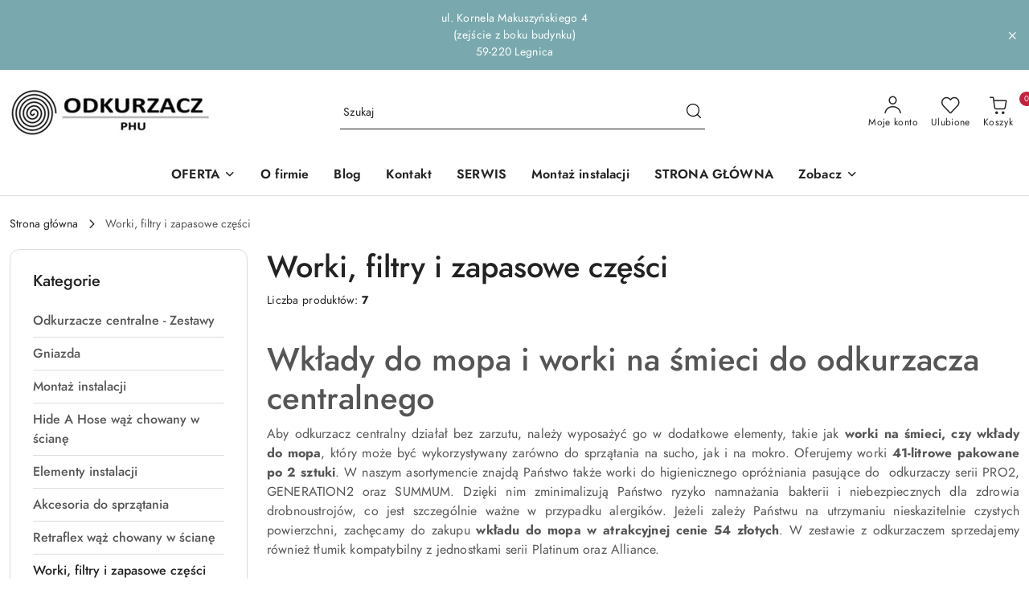

--- FILE ---
content_type: text/html; charset=utf-8
request_url: https://odkurzaczecentralnesklep.pl/Worki-filtry-i-zapasowe-czesci-c24
body_size: 27874
content:
<!DOCTYPE html>
<html lang="pl" currency="PLN"  class=" ">
	<head>
		<meta http-equiv="Content-Type" content="text/html; charset=UTF-8" />
		<meta name="description" content="Wkłady do mopa i worki na śmieci do odkurzacza centralnego · Wkład do szczotki MOP · SAC14 worki na śmieci do PRO2- Generation2 · SAC31 worki na śmieci do ...">
		<meta name="keywords" content="Wkłady,do,mopa,worki,na,śmieci,odkurzacza,centralnego,·,Wkład,szczotki,MOP,SAC14,PRO2,Generation2,SAC31,">
					<meta name="generator" content="Sky-Shop">
						<meta name="author" content="Odkurzacze Centralne - działa na oprogramowaniu sklepów internetowych Sky-Shop.pl">
		<meta name="viewport" content="width=device-width, initial-scale=1.0">
		<meta name="skin_id" content="flex">
		<meta property="og:title" content="Worki na śmieci i wkłady do mopa do odkurzacza centralnego">
		<meta property="og:description" content="Wkłady do mopa i worki na śmieci do odkurzacza centralnego · Wkład do szczotki MOP · SAC14 worki na śmieci do PRO2- Generation2 · SAC31 worki na śmieci do ...">
					<meta property="og:image" content="https://odkurzaczecentralnesklep.pl/upload/vn056/logos/logo%282%29_1.jpg">
			<meta property="og:image:type" content="image/jpeg">
			<meta property="og:image:width" content="">
			<meta property="og:image:height" content="">
			<link rel="image_src" href="https://odkurzaczecentralnesklep.pl/upload/vn056/logos/logo%282%29_1.jpg">
							<link rel="shortcut icon" href="/upload/vn056/favicon.png">
											<link rel="canonical" href="https://odkurzaczecentralnesklep.pl/Worki-filtry-i-zapasowe-czesci-c24">
						<title>Worki na śmieci i wkłady do mopa do odkurzacza centralnego</title>
		

				



<!-- edrone -->



	
        <script>
        const getCookie = (name) => {
            const pair = document.cookie.split('; ').find(x => x.startsWith(name+'='))
            if (pair) {
                return JSON.parse(pair.split('=')[1])
            }
        }

        const ccCookie = getCookie('cc_cookie')

        window.dataLayer = window.dataLayer || [];
        function gtag(){dataLayer.push(arguments);}

        gtag('consent', 'default', {
            'ad_storage': 'denied',
            'analytics_storage': 'denied',
            'ad_user_data': 'denied',
            'ad_personalization':  'denied',
            'security_storage': 'denied',
            'personalization_storage': 'denied',
            'functionality_storage': 'denied',
            wait_for_update: 500
        });

        // --- MICROSOFT ---
        window.uetq = window.uetq || [];
        window.uetq.push('consent', 'default', {
            'ad_storage': 'denied'
        });

        if (ccCookie) {
            gtag('consent', 'update', {
                'ad_storage': ccCookie.categories.includes('marketing') ? 'granted' : 'denied',
                'analytics_storage': ccCookie.categories.includes('analytics') ? 'granted' : 'denied',
                'ad_user_data': ccCookie.categories.includes('marketing') ? 'granted' : 'denied',
                'ad_personalization':  ccCookie.categories.includes('marketing') ? 'granted' : 'denied',
                'security_storage': 'granted',
                'personalization_storage': 'granted',
                'functionality_storage': 'granted'
            });

            // --- MICROSOFT ---
            window.uetq.push('consent', 'update', {
                'ad_storage': ccCookie.categories.includes('marketing') ? 'granted' : 'denied'
            });
        }

    </script>
        <script async src="https://www.googletagmanager.com/gtag/js?id=G-D69TPN9BYF"></script>
    <script>
        window.dataLayer = window.dataLayer || [];
        function gtag(){dataLayer.push(arguments);}
        gtag('js', new Date());

        gtag('config', 'G-D69TPN9BYF');
    </script>
	
<script type="text/plain" data-cookiecategory="marketing">
    gtag('config', 'AW-1048384907');
        </script>


	<script>
		var GA_4_PRODUCTS_DATA =  [{"item_id":190,"item_brand":"Drainvac","item_category":"Worki, filtry i zapasowe cz\u0119\u015bci"},{"item_id":83,"item_brand":"Inny","item_category":"Worki, filtry i zapasowe cz\u0119\u015bci"},{"item_id":76,"item_brand":"","item_category":"Worki, filtry i zapasowe cz\u0119\u015bci"},{"item_id":79,"item_brand":"","item_category":"Worki, filtry i zapasowe cz\u0119\u015bci"},{"item_id":87,"item_brand":"","item_category":"Worki, filtry i zapasowe cz\u0119\u015bci"},{"item_id":95,"item_brand":"Beam","item_category":"Worki, filtry i zapasowe cz\u0119\u015bci"},{"item_id":60,"item_brand":"Inny","item_category":"Worki, filtry i zapasowe cz\u0119\u015bci"}] ;
			</script>







	<script id="ceneo_opinie" type="text/plain" data-cookiecategory="marketing">(function(w,d,s,i,dl){w._ceneo = w._ceneo || function () {
		w._ceneo.e = w._ceneo.e || []; w._ceneo.e.push(arguments); };
		w._ceneo.e = w._ceneo.e || [];dl=dl===undefined?"dataLayer":dl;
		const f = d.getElementsByTagName(s)[0], j = d.createElement(s); j.defer = true;
		j.src = "https://ssl.ceneo.pl/ct/v5/script.js?accountGuid=" + i + "&t=" +
				Date.now() + (dl ? "&dl=" + dl : ''); f.parentNode.insertBefore(j, f);
	})(window, document, "script", "93775373-5667-422c-9f2c-1dd35787c159");</script>
		<script type="text/javascript">

			function imageLoaded(element, target = "prev") {
				let siblingElement;
				if (target === "prev") {
					siblingElement = element.previousElementSibling;
				} else if (target === "link") {
					siblingElement = element.parentElement.previousElementSibling;
				}
				if (siblingElement && (siblingElement.classList.contains("fa") || siblingElement.classList.contains("icon-refresh"))) {
					siblingElement.style.display = "none";
				}
			}
			</script>

        		<link rel="stylesheet" href="/view/new/scheme/public/_common/scss/libs/bootstrap5.min.css">
		<link rel="stylesheet"  href="/view/new/scheme/public/_common/scss/libs/angular-material.min.css">
		
		<link rel="stylesheet" href="/view/new/userContent/vn056/style.css?v=229">
		
		
		<script src="/view/new/scheme/public/_common/js/libs/promise/promise.min.js"></script>
		<script src="/view/new/scheme/public/_common/js/libs/jquery/jquery.min.js"></script>
		<script src="/view/new/scheme/public/_common/js/libs/angularjs/angularjs.min.js"></script>
	</head>
	<body 		  data-coupon-codes-active="1"
		  data-free-delivery-info-active="1"
		  data-generate-pdf-config="PRODUCT_AND_CART"
		  data-hide-price="0"
		  data-is-user-logged-id="0"
		  data-loyalty-points-active="0"
		  data-cart-simple-info-quantity="0"
		  data-cart-simple-info-price="0,00 zł"
		  data-base="PLN"
		  data-used="PLN|zł"
		  data-rates="'PLN':1"
		  data-decimal-hide="0"
		  data-decimal=","
		  data-thousand=" "
		   data-js-hash="2fc44f1b21"		  data-gtag-events="true" data-gtag-id="G-D69TPN9BYF"		  		  class="		  		  		  		  "
		  		  		  		  		  data-hurt-price-type=""
		  data-hurt-price-text=""
		  		  data-tax="23"
	>
		
		
					
<!-- Google Tag Manager (noscript) -->
<noscript>
    <iframe src="https://www.googletagmanager.com/ns.html?id=G-D69TPN9BYF"
                  height="0" width="0" style="display:none;visibility:hidden"></iframe>
</noscript>
<!-- End Google Tag Manager (noscript) -->
		


<div id="aria-live" role="alert" aria-live="assertive" class="sr-only">&nbsp;</div>
<main class="skyshop-container" data-ng-app="SkyShopModule">
		
<div class="header_topbar_logo_search_basket-wrapper header_wrapper" data-ng-controller="CartCtrl" data-ng-init="init({type: 'QUICK_CART', turnOffSales: 0})">
        
<md-sidenav role="dialog" aria-modal="true" ng-cloak md-component-id="mobile-cart" class="md-sidenav-right position-fixed full-width-sidenav" sidenav-swipe>
    <md-content layout-padding="">
        <div class="dropdown dropdown-quick-cart">
            
<div data-ng-if="data.cartSelected || data.hidePrice" id="header_cart" class="header_cart">
    <!--googleoff: all-->

    <div class="header_cart_title d-flex align-items-center justify-content-between hidden-on-desktop">
        <span class="sky-f-body-bold">Koszyk (<span data-ng-bind="data.cartAmount">0</span>)</span>
        <button aria-label="Zamknij podgląd koszyka" class="border-0 bg-transparent d-flex" data-ng-keydown="closeMobileCart($event)" data-ng-click="closeMobileCart($event)"><span class="icon-close_24 icon-24 icon-600"></span></button>
    </div>

    <div data-ng-if="data.cartSelected.items.length" class="products-scroll" data-scrollbar>
        <ul class="products">
            <li aria-labelledby="prod-[{[$index]}]-name"
                    data-nosnippet data-ng-repeat="item in data.cartSelected.items track by item.id"
                data-ng-if="item.type !== 'GRATIS_PRODUCT'"
                class="product-tile justify-content-between d-flex align-items-start">

                <button class="d-flex flex-grow-1 border-0 bg-transparent text-decoration-children" data-ng-click="openProductPage(item.product)" data-ng-disabled="isApiPending">
                    <img class="product-image"
                         data-ng-srcset="[{[item.product.photo.url]}] 75w"
                         sizes="(max-width: 1200px) 75px, 100px"
                         data-ng-src="[{[item.product.photo.url]}]"
                         alt="[{[item.product.name]}]"
                         aria-hidden="true"/>
                    <div>
                        <h3 id="prod-[{[$index]}]-name"
                            class="product-name sky-f-small-regular text-start child-decoration">
                            <span aria-label="Produkt [{[$index+1]}]:"></span>
                            <span data-ng-bind="item.product.name"></span>
                        </h3>
                        <p class="product-total text-start">
                            <span class="sr-only">Ilość:</span>
                            <span data-ng-bind="item.quantity"></span>
                            <span aria-hidden="true">x</span>
                            <span class="sr-only">Cena jednostkowa:</span>
                            <span class="sky-f-small-bold text-lowercase" data-ng-bind-html="item.unitPriceSummary | priceFormat:''"></span>
                        </p>
                    </div>
                </button>
                <div>
                    <button aria-label="Usuń produkt z koszyka: [{[item.product.name]}]"
                            type="button"
                            class="d-flex border-0 bg-transparent p-0 m-2"
                            is-disabled="isApiPending"
                            remove-list-item
                            parent-selector-to-remove="'li'"
                            collapse-animation="true"
                            click="deleteCartItem(item.id)">
                        <span class="icon-close_circle_24 icon-18 cursor-pointer">
                        <span class="path1"></span>
                        <span class="path2"></span>
                    </span>
                    </button>

                </div>
            </li>
        </ul>
    </div>
    <div data-ng-if="!data.cartSelected.items.length"
         class="cart-empty d-flex justify-content-center align-items-center">
        <span class="sky-f-body-medium">Koszyk jest pusty</span>
    </div>
    
<section data-ng-if="cartFinalDiscountByFreeDelivery() || (data.cartFreeDelivery && data.cartFreeDelivery.status !== data.cartFreeDeliveryStatuses.NOT_AVAILABLE)" class="free_shipment sky-statement-green sky-rounded-4 sky-mb-1">
  <div data-ng-if="!cartFinalDiscountByFreeDelivery()  && data.cartFreeDelivery && data.cartFreeDelivery.missingAmount > 0">
    <p class="d-flex justify-content-center align-items-center mb-0 color-inherit">
      <span class="icon-truck icon-24 me-2"></span>
      <span class="core_addAriaLivePolite sky-f-caption-regular">
            Do bezpłatnej dostawy brakuje
        <span class="sky-f-caption-medium text-lowercase" data-ng-bind-html="data.cartFreeDelivery | priceFormat: ''">-,--</span>
        </span>
    </p>
  </div>
  <div data-ng-if="cartFinalDiscountByFreeDelivery() || data.cartFreeDelivery.missingAmount <= 0">
    <div class="cart-upper strong special free-delivery d-flex justify-content-center align-items-center">
      <span class="icon-truck icon-24 me-2 sky-text-green-dark"></span>
      <span class="core_addAriaLivePolite sky-f-caption-medium sky-text-green-dark text-uppercase">Darmowa dostawa!</span>
    </div>
  </div>
</section>    <div role="region" aria-labelledby="order_summary">
        <h3 id="order_summary" class="sr-only">Podsumowanie zamówienia</h3>
        <p class="d-flex justify-content-between color-inherit mb-0">
                <span class="sky-f-body-bold sky-letter-spacing-1per">Suma                 </span>
            <span data-ng-if="!data.hidePrice" class="price-color sky-f-body-bold sky-letter-spacing-1per"
                  data-ng-bind-html="data.cartSelected.priceSummary | priceFormat:'':true">0,00 zł</span>
            <span data-ng-if="data.hidePrice" class="sky-f-body-bold"></span>
        </p>
                <p class="quick-cart-products-actions__summary-discount-info mb-0" data-ng-if="data.cartSelected.priceSummary.final.gross != data.cartSelected.priceSummary.base.gross">
            <small>Cena uwzględnia rabaty</small>
        </p>
    </div>
    <div class="execute-order-container">
        <button type="button"
                data-ng-click="executeOrder($event)"
                data-ng-keydown="executeOrder($event)"
                class="btn btn-primary sky-f-body-bold d-block w-100">
            Realizuj zamówienie
        </button>
    </div>


    <!--googleon: all-->
</div>        </div>
    </md-content>
</md-sidenav>        <header class="header header_topbar_logo_search_basket " data-sticky="yes">
        

<div class="header_searchbar_panel d-flex align-items-top">
  <div class="container-xxl">
    <div class="container container-wrapper d-flex justify-content-center">
      
<form id="header_panel_searchbar" class="header_searchbar" method="GET" action="/category/#top">

    <div class="sky-input-group-material input-group">
        <input aria-label="Wyszukaj produkt"
               class="form-control sky-f-small-regular p-1 pb-0 pt-0 pe-4 "
               cy-data="headerSearch"
               type="search"
               name="q"
               value=""
               placeholder="Szukaj"
               autocomplete="off"
               product-per-page="5"
                       />
                <button type="submit" value="Szukaj" aria-label="Szukaj i przejdź do wyników wyszukiwania" class="p-1 pb-0 pt-0">
            <span class="icon-search_big icon-20"></span>
        </button>
    </div>
    </form>      <button aria-label="Zamknij wyszukiwarkę" id="toggleHeaderSearchbarPanel" type="button" class="close-searchbar ms-2 bg-transparent border-0">
        <span class="icon-close_28 icon-28"></span>
      </button>
    </div>
  </div>
</div>
<style>
    :root {
        --info_block_bg: #79a9ae;
        --info_block_color: #ffffff;
    }
</style>
<section id="header_infoblock"
         class="header_infoblock "
         data-sticky-infoblock="1"
         data-infoblock-hash="dWwuJTIwS29ybmVsYSUyME1ha3VzenklQzUlODRza2llZ28lMjA0JTNDYnIlMjAlMkYlM0UlMjh6ZWolQzUlOUJjaWUlMjB6JTI2bmJzcCUzQmJva3UlMjBidWR5bmt1JTI5JTNDYnIlMjAlMkYlM0U1OS0yMjAlMjBMZWduaWNhJTIzNzlhOWFlJTIzZmZmZmZm">
    <div class="container-xxl d-flex">
        <div id="header_infoblock_container" class="container container-wrapper d-flex justify-content-center position-relative">
            <div class="d-flex align-items-center sky-f-small-regular">
                <span class="content text-center">ul. Kornela Makuszyńskiego 4<br>(zejście z&nbsp;boku budynku)<br>59-220 Legnica</span>
            </div>
                                    <div class="position-absolute h-100 end-0 d-flex align-items-center">
                <button aria-label="Zamknij pasek informacyjny" class="close d-flex p-0 align-items-center border-0 bg-transparent">
                    <span class="icon-close_white_18 icon-18"></span>
                </button>
            </div>
                    </div>
    </div>
</section>
<div class="container-xxl header_with_searchbar">
  <div class="container container-wrapper">
    <div class="header-components d-flex justify-content-between align-items-center">
      <div class="logo-wrapper d-flex hidden-on-desktop">
        <div class="d-flex align-items-center w-100">
          
<div class="hidden-on-desktop d-flex align-items-center mb-3 mt-3">
    <button aria-label="Otwórz menu główne" type="button" id="mobile-open-flex-menu" class="icon-hamburger_menu icon-23 sky-cursor-pointer border-0 bg-transparent p-0 icon-black"></button>

    <div id="mobile-flex-menu" class="flex_menu">
        <div class="flex_menu_title d-flex align-items-center justify-content-between hidden-on-desktop">
            <button aria-label="Powrót do poprzedniego poziomu menu" class="flex_back_button icon-arrow_left_32 icon-600 bg-transparent border-0 p-0 icon-black" ></button>
            <span class="sky-f-body-bold title">
                <span class="ms-3 me-3 logo">
                    
<!--PARAMETERS:
    COMPONENT_CLASS
    SRC
    ALT
    DEFAULT_ALT
-->

<a href="/" class=" header_mobile_menu_logo d-flex align-items-center">
    <img data-src-old-browser="/upload/vn056/logos/logo%282%29_1.jpg"  src="/upload/vn056/logos/logo%282%29.webp" alt=" Odkurzacze Centralne " />
</a>                </span>

            </span>
            <button id="mobile-flex-menu-close" type="button" aria-label="Zamknij menu główne" class="icon-close_24 icon-24 icon-600 mx-3 bg-transparent border-0 p-0 icon-black"></button>
        </div>
        <div class="categories-scroll scroll-content">
            <ul class="main-categories categories-level-1">
                
                                                <li>
                    <a
                              role="button" aria-haspopup="true"  tabindex="0"                            data-title="OFERTA" ">
                        <span>OFERTA</span>
                        <span class="icon-arrow_right_16 icon-16 icon-600"></span>
                    </a>
                                            <ul aria-label="Lista opcji dla grupy: OFERTA" class="categories-level-2">
                                                            <li>
                                    <a  data-title="Odkurzacze centralne - Zestawy" href="/Odkurzacze-centralne-Zestawy-c28">
                                        <span>Odkurzacze centralne - Zestawy</span>
                                                                            </a>
                                                                    </li>
                                                            <li>
                                    <a  data-title="Gniazda" href="/Gniazda-c23">
                                        <span>Gniazda</span>
                                                                            </a>
                                                                    </li>
                                                            <li>
                                    <a  data-title="Montaż instalacji" href="/Montaz-instalacji-c18">
                                        <span>Montaż instalacji</span>
                                                                            </a>
                                                                    </li>
                                                            <li>
                                    <a  data-title="Hide A Hose wąż chowany w ścianę" href="/Hide-A-Hose-waz-chowany-w-sciane-c19">
                                        <span>Hide A Hose wąż chowany w ścianę</span>
                                                                            </a>
                                                                    </li>
                                                            <li>
                                    <a  data-title="Elementy instalacji" href="/Elementy-instalacji-c20">
                                        <span>Elementy instalacji</span>
                                                                            </a>
                                                                    </li>
                                                            <li>
                                    <a  data-title="Akcesoria do sprzątania" href="/Akcesoria-do-sprzatania-c21">
                                        <span>Akcesoria do sprzątania</span>
                                                                            </a>
                                                                    </li>
                                                            <li>
                                    <a  data-title="Retraflex wąż chowany w ścianę" href="/Retraflex-waz-chowany-w-sciane-c22">
                                        <span>Retraflex wąż chowany w ścianę</span>
                                                                            </a>
                                                                    </li>
                                                            <li>
                                    <a  data-title="Worki, filtry i zapasowe części" href="/Worki-filtry-i-zapasowe-czesci-c24">
                                        <span>Worki, filtry i zapasowe części</span>
                                                                            </a>
                                                                    </li>
                                                            <li>
                                    <a  data-title="Szufelki automatyczne" href="/Szufelki-automatyczne-c25">
                                        <span>Szufelki automatyczne</span>
                                                                            </a>
                                                                    </li>
                                                            <li>
                                    <a  data-title="Węże ssące" href="/Weze-ssace-c26">
                                        <span>Węże ssące</span>
                                                                            </a>
                                                                    </li>
                                                            <li>
                                    <a  data-title="Zestawy sprzątające" href="/Zestawy-sprzatajace-c27">
                                        <span>Zestawy sprzątające</span>
                                                                            </a>
                                                                    </li>
                                                            <li>
                                    <a  data-title="Roboty odkurzające" href="/Roboty-odkurzajace-c31">
                                        <span>Roboty odkurzające</span>
                                                                            </a>
                                                                    </li>
                                                            <li>
                                    <a  data-title="Jednostki centralnego odkurzania" href="/Jednostki-centralnego-odkurzania-c32">
                                        <span>Jednostki centralnego odkurzania</span>
                                                                            </a>
                                                                    </li>
                                                            <li>
                                    <a  data-title="Separatory" href="/Separatory-c33">
                                        <span>Separatory</span>
                                                                            </a>
                                                                    </li>
                                                    </ul>
                                    </li>
                                
                
                                                                                
                
                                                                                
                                <li>
                    <a data-title="O firmie" href="/news/n/38/O-firmie">
                    <span>O firmie</span>
                    </a>
                </li>
                
                                                                                
                
                                <li>
                    <a data-title="Blog" href="/blog" >
                        <span>Blog</span>
                    </a>
                </li>
                                                                                
                
                                <li>
                    <a data-title="Kontakt" href="/contact" >
                        <span>Kontakt</span>
                    </a>
                </li>
                                                                                
                                <li>
                    <a data-title="SERWIS" href="/news/n/241/SERWIS">
                    <span>SERWIS</span>
                    </a>
                </li>
                
                                                                                
                                <li>
                    <a data-title="Montaż instalacji" href="/news/n/242/Montaz-instalacji">
                    <span>Montaż instalacji</span>
                    </a>
                </li>
                
                                                                                
                
                                <li>
                    <a data-title="STRONA GŁÓWNA" href="https://odkurzaczecentralnesklep.pl/" >
                        <span>STRONA GŁÓWNA</span>
                    </a>
                </li>
                                                                                                    <li>
                        <a data-title="Zobacz" role="button" aria-haspopup="true" tabindex="0">
                            <span>Zobacz</span>
                            <span class="icon-arrow_right_16 icon-16 icon-600"></span>
                        </a>
                        <ul>
                                                        <li>
                                <a data-title="Drainvac" href=" /news/n/41/Drainvac " >
                                    <span>Drainvac</span>
                                </a>
                            </li>
                                                        <li>
                                <a data-title="Beam" href=" /news/n/42/Beam " >
                                    <span>Beam</span>
                                </a>
                            </li>
                                                        <li>
                                <a data-title="Przykładowe realizacje" href=" https://odkurzaczecentralnesklep.pl/blog/montaz-instlacji-przyklady-realizacji " target="_blank">
                                    <span>Przykładowe realizacje</span>
                                </a>
                            </li>
                                                    </ul>
                    </li>
                
                
                                                            </ul>
        </div>

    </div>
</div>
          <div class="ms-3 me-3 flex-grow-1">
            
<!--PARAMETERS:
    COMPONENT_CLASS
    SRC
    ALT
    DEFAULT_ALT
-->

<a href="/" class="d-flex align-items-center">
    <img data-src-old-browser="/upload/vn056/logos/logo%282%29_1.jpg"  src="/upload/vn056/logos/logo%282%29.webp" alt=" Odkurzacze Centralne " />
</a>          </div>
        </div>

        
<!-- PARAMETERS:
     SEARCH_ICON_HIDDEN_ON_DESKTOP
     ICON_LABELS_HIDDEN_ON_DESKTOP

     HIDE_SEARCH
     HIDE_ACCOUNT
     HIDE_CART
     HIDE_MENU_ON_DESKTOP
     CART_SUFFIX_ID

 -->

<nav class=" hidden-on-desktop header_user_menu sky-navbar navbar navbar-expand-lg sky-mt-2-5 sky-mb-2-5 col justify-content-end">
    <ul class="navbar-nav d-flex flex-flow-nowrap align-items-center">
            <li class="nav-item
                hidden-on-desktop">
            <button aria-label="Otwórz wyszukiwarkę" id="toggleHeaderSearchbarPanel" type="button" class="nav-link d-flex flex-column align-items-center bg-transparent border-0">
                <span class="icon-search_big icon-24"></span>
                <span aria-hidden="true" class="sky-f-caption-regular text-nowrap hidden-on-mobile">Szukaj</span>            </button>
        </li>
    
    
                <li class="
                nav-item position-relative">
            <button type="button" aria-label="Liczba ulubionych produktów: 0" class="core_openStore nav-link d-flex flex-column align-items-center bg-transparent border-0">
                <span class="icon-favourite_outline icon-24"></span>
                <span class="sky-f-caption-regular hidden-on-mobile ">Ulubione</span>
                            </button>
        </li>
                                            <li class="
                                        nav-item quick-cart dropdown" >
                    <button
                            id="header-cart-button-mobile"
                            aria-label="Liczba produktów w koszyku: [{[data.cartAmount]}]"
                            aria-haspopup="true"
                            aria-expanded="false"
                            aria-controls="header-cart-menu-mobile"
                            class="nav-link cart-item dropdown-toggle d-flex flex-column align-items-center position-relative bg-transparent border-0"
                            type="button"
                            data-bs-toggle="dropdown"
                            data-ng-keydown="openMobileCart($event)"
                            data-ng-click="openMobileCart($event)" data-ng-mouseenter="loadMobileCart()">
                                    <span class="icon-shipping_bag icon-24"></span>
                                    <span class="sky-f-caption-regular text-nowrap hidden-on-mobile ">Koszyk</span>
                                    <span class="translate-middle sky-badge badge-cart-amount">
                                        <span data-ng-bind="data.cartAmount" class="sky-f-number-in-circle">0</span>
                                    </span>
                    </button>
                    <ul id="header-cart-menu-mobile"  class="dropdown-menu dropdown-quick-cart ">
                                                    <li ng-cloak data-ng-if="data.initCartAmount">
                                
<div data-ng-if="data.cartSelected || data.hidePrice" id="header_cart" class="header_cart">
    <!--googleoff: all-->

    <div class="header_cart_title d-flex align-items-center justify-content-between hidden-on-desktop">
        <span class="sky-f-body-bold">Koszyk (<span data-ng-bind="data.cartAmount">0</span>)</span>
        <button aria-label="Zamknij podgląd koszyka" class="border-0 bg-transparent d-flex" data-ng-keydown="closeMobileCart($event)" data-ng-click="closeMobileCart($event)"><span class="icon-close_24 icon-24 icon-600"></span></button>
    </div>

    <div data-ng-if="data.cartSelected.items.length" class="products-scroll" data-scrollbar>
        <ul class="products">
            <li aria-labelledby="prod-[{[$index]}]-name"
                    data-nosnippet data-ng-repeat="item in data.cartSelected.items track by item.id"
                data-ng-if="item.type !== 'GRATIS_PRODUCT'"
                class="product-tile justify-content-between d-flex align-items-start">

                <button class="d-flex flex-grow-1 border-0 bg-transparent text-decoration-children" data-ng-click="openProductPage(item.product)" data-ng-disabled="isApiPending">
                    <img class="product-image"
                         data-ng-srcset="[{[item.product.photo.url]}] 75w"
                         sizes="(max-width: 1200px) 75px, 100px"
                         data-ng-src="[{[item.product.photo.url]}]"
                         alt="[{[item.product.name]}]"
                         aria-hidden="true"/>
                    <div>
                        <h3 id="prod-[{[$index]}]-name"
                            class="product-name sky-f-small-regular text-start child-decoration">
                            <span aria-label="Produkt [{[$index+1]}]:"></span>
                            <span data-ng-bind="item.product.name"></span>
                        </h3>
                        <p class="product-total text-start">
                            <span class="sr-only">Ilość:</span>
                            <span data-ng-bind="item.quantity"></span>
                            <span aria-hidden="true">x</span>
                            <span class="sr-only">Cena jednostkowa:</span>
                            <span class="sky-f-small-bold text-lowercase" data-ng-bind-html="item.unitPriceSummary | priceFormat:''"></span>
                        </p>
                    </div>
                </button>
                <div>
                    <button aria-label="Usuń produkt z koszyka: [{[item.product.name]}]"
                            type="button"
                            class="d-flex border-0 bg-transparent p-0 m-2"
                            is-disabled="isApiPending"
                            remove-list-item
                            parent-selector-to-remove="'li'"
                            collapse-animation="true"
                            click="deleteCartItem(item.id)">
                        <span class="icon-close_circle_24 icon-18 cursor-pointer">
                        <span class="path1"></span>
                        <span class="path2"></span>
                    </span>
                    </button>

                </div>
            </li>
        </ul>
    </div>
    <div data-ng-if="!data.cartSelected.items.length"
         class="cart-empty d-flex justify-content-center align-items-center">
        <span class="sky-f-body-medium">Koszyk jest pusty</span>
    </div>
    
<section data-ng-if="cartFinalDiscountByFreeDelivery() || (data.cartFreeDelivery && data.cartFreeDelivery.status !== data.cartFreeDeliveryStatuses.NOT_AVAILABLE)" class="free_shipment sky-statement-green sky-rounded-4 sky-mb-1">
  <div data-ng-if="!cartFinalDiscountByFreeDelivery()  && data.cartFreeDelivery && data.cartFreeDelivery.missingAmount > 0">
    <p class="d-flex justify-content-center align-items-center mb-0 color-inherit">
      <span class="icon-truck icon-24 me-2"></span>
      <span class="core_addAriaLivePolite sky-f-caption-regular">
            Do bezpłatnej dostawy brakuje
        <span class="sky-f-caption-medium text-lowercase" data-ng-bind-html="data.cartFreeDelivery | priceFormat: ''">-,--</span>
        </span>
    </p>
  </div>
  <div data-ng-if="cartFinalDiscountByFreeDelivery() || data.cartFreeDelivery.missingAmount <= 0">
    <div class="cart-upper strong special free-delivery d-flex justify-content-center align-items-center">
      <span class="icon-truck icon-24 me-2 sky-text-green-dark"></span>
      <span class="core_addAriaLivePolite sky-f-caption-medium sky-text-green-dark text-uppercase">Darmowa dostawa!</span>
    </div>
  </div>
</section>    <div role="region" aria-labelledby="order_summary">
        <h3 id="order_summary" class="sr-only">Podsumowanie zamówienia</h3>
        <p class="d-flex justify-content-between color-inherit mb-0">
                <span class="sky-f-body-bold sky-letter-spacing-1per">Suma                 </span>
            <span data-ng-if="!data.hidePrice" class="price-color sky-f-body-bold sky-letter-spacing-1per"
                  data-ng-bind-html="data.cartSelected.priceSummary | priceFormat:'':true">0,00 zł</span>
            <span data-ng-if="data.hidePrice" class="sky-f-body-bold"></span>
        </p>
                <p class="quick-cart-products-actions__summary-discount-info mb-0" data-ng-if="data.cartSelected.priceSummary.final.gross != data.cartSelected.priceSummary.base.gross">
            <small>Cena uwzględnia rabaty</small>
        </p>
    </div>
    <div class="execute-order-container">
        <button type="button"
                data-ng-click="executeOrder($event)"
                data-ng-keydown="executeOrder($event)"
                class="btn btn-primary sky-f-body-bold d-block w-100">
            Realizuj zamówienie
        </button>
    </div>


    <!--googleon: all-->
</div>                            </li>
                                            </ul>
                </li>
                        </ul>
</nav>      </div>

      <div class="options-wrapper d-flex justify-content-between w-100 align-items-center">
        <div class="col logo-wrapper d-flex align-items-center hidden-on-mobile sky-me-2-5 sky-mt-2-5 sky-mb-2-5">
          
<!--PARAMETERS:
    COMPONENT_CLASS
    SRC
    ALT
    DEFAULT_ALT
-->

<a href="/" class="d-flex align-items-center">
    <img data-src-old-browser=""  src="/upload/vn056/logos/logo%282%29.webp" alt=" Odkurzacze Centralne " />
</a>        </div>
        
<form id="header_main_searchbar" class="header_searchbar" method="GET" action="/category/#top">

    <div class="sky-input-group-material input-group">
        <input aria-label="Wyszukaj produkt"
               class="form-control sky-f-small-regular p-1 pb-0 pt-0 pe-4 "
               cy-data="headerSearch"
               type="search"
               name="q"
               value=""
               placeholder="Szukaj"
               autocomplete="off"
               product-per-page="5"
                       />
                <button type="submit" value="Szukaj" aria-label="Szukaj i przejdź do wyników wyszukiwania" class="p-1 pb-0 pt-0">
            <span class="icon-search_big icon-20"></span>
        </button>
    </div>
    </form>        <div class="col d-flex justify-content-end w-100">
          
<nav class="header_switchers sky-navbar navbar navbar-expand-lg sky-mt-2-5 sky-mb-2-5 col justify-content-end">

    </nav>

          
<!-- PARAMETERS:
     SEARCH_ICON_HIDDEN_ON_DESKTOP
     ICON_LABELS_HIDDEN_ON_DESKTOP

     HIDE_SEARCH
     HIDE_ACCOUNT
     HIDE_CART
     HIDE_MENU_ON_DESKTOP
     CART_SUFFIX_ID

 -->

<nav class="header_user_menu sky-navbar navbar navbar-expand-lg sky-mt-2-5 sky-mb-2-5 col justify-content-end">
    <ul class="navbar-nav d-flex flex-flow-nowrap align-items-center">
            <li class="nav-item
         hidden-on-mobile         hidden-on-desktop">
            <button aria-label="Otwórz wyszukiwarkę" id="toggleHeaderSearchbarPanel" type="button" class="nav-link d-flex flex-column align-items-center bg-transparent border-0">
                <span class="icon-search_big icon-24"></span>
                <span aria-hidden="true" class="sky-f-caption-regular text-nowrap hidden-on-mobile">Szukaj</span>            </button>
        </li>
    
            <li class="nav-item dropdown">
            <button
                    id="header-user-account-button"
                    aria-label="Moje konto"
                    aria-haspopup="true"
                    aria-expanded="false"
                    aria-controls="header-user-account-menu"
                    class="nav-link account-item dropdown-toggle d-flex flex-column align-items-center bg-transparent border-0"
                    type="button"
                    data-bs-toggle="dropdown">
                <span class="icon-user icon-24"></span>
                <span class="sky-f-caption-regular text-nowrap ">Moje konto</span>
                <span class="hidden-on-desktop icon-arrow_down_16 icon-16 icon-600"></span>
            </button>
            <ul id="header-user-account-menu" class="dropdown-menu">
                                    <li>
                        <a aria-label="Zaloguj się" class="dropdown-item d-flex" href="/login/">
                            <span class="sky-f-caption-regular">Zaloguj się</span>
                        </a>
                    </li>
                    <li>
                        <a aria-label="Zarejestruj się" class="dropdown-item d-flex" href="/register/">
                            <span class="sky-f-caption-regular">Zarejestruj się</span>
                        </a>
                    </li>
                                    <li>
                        <a aria-label="Dodaj zgłoszenie" class="dropdown-item d-flex" href="/ticket/add/" rel="nofollow">
                            <span class="sky-f-caption-regular">Dodaj zgłoszenie</span>
                        </a>
                    </li>

                                    <li>
                        <a aria-label="Zgody cookies" class="dropdown-item d-flex" data-cc="c-settings" href="#" rel="nofollow">
                            <span class="sky-f-caption-regular">Zgody cookies</span>
                        </a>
                    </li>
                
                            </ul>
        </li>
    
                <li class="
         hidden-on-mobile         nav-item position-relative">
            <button type="button" aria-label="Liczba ulubionych produktów: 0" class="core_openStore nav-link d-flex flex-column align-items-center bg-transparent border-0">
                <span class="icon-favourite_outline icon-24"></span>
                <span class="sky-f-caption-regular hidden-on-mobile ">Ulubione</span>
                            </button>
        </li>
                                            <li class="
                     hidden-on-mobile                     nav-item quick-cart dropdown" cy-data="headerCart">
                    <button
                            id="header-cart-button-desktop"
                            aria-label="Liczba produktów w koszyku: [{[data.cartAmount]}]"
                            aria-haspopup="true"
                            aria-expanded="false"
                            aria-controls="header-cart-menu-desktop"
                            class="nav-link cart-item dropdown-toggle d-flex flex-column align-items-center position-relative bg-transparent border-0"
                            type="button"
                            data-bs-toggle="dropdown"
                            data-ng-keydown="openMobileCart($event)"
                            data-ng-click="openMobileCart($event)" data-ng-mouseenter="loadMobileCart()">
                                    <span class="icon-shipping_bag icon-24"></span>
                                    <span class="sky-f-caption-regular text-nowrap hidden-on-mobile ">Koszyk</span>
                                    <span class="translate-middle sky-badge badge-cart-amount">
                                        <span data-ng-bind="data.cartAmount" class="sky-f-number-in-circle">0</span>
                                    </span>
                    </button>
                    <ul id="header-cart-menu-desktop"  class="dropdown-menu dropdown-quick-cart ">
                                                    <li ng-cloak data-ng-if="data.initCartAmount">
                                
<div data-ng-if="data.cartSelected || data.hidePrice" id="header_cart" class="header_cart">
    <!--googleoff: all-->

    <div class="header_cart_title d-flex align-items-center justify-content-between hidden-on-desktop">
        <span class="sky-f-body-bold">Koszyk (<span data-ng-bind="data.cartAmount">0</span>)</span>
        <button aria-label="Zamknij podgląd koszyka" class="border-0 bg-transparent d-flex" data-ng-keydown="closeMobileCart($event)" data-ng-click="closeMobileCart($event)"><span class="icon-close_24 icon-24 icon-600"></span></button>
    </div>

    <div data-ng-if="data.cartSelected.items.length" class="products-scroll" data-scrollbar>
        <ul class="products">
            <li aria-labelledby="prod-[{[$index]}]-name"
                    data-nosnippet data-ng-repeat="item in data.cartSelected.items track by item.id"
                data-ng-if="item.type !== 'GRATIS_PRODUCT'"
                class="product-tile justify-content-between d-flex align-items-start">

                <button class="d-flex flex-grow-1 border-0 bg-transparent text-decoration-children" data-ng-click="openProductPage(item.product)" data-ng-disabled="isApiPending">
                    <img class="product-image"
                         data-ng-srcset="[{[item.product.photo.url]}] 75w"
                         sizes="(max-width: 1200px) 75px, 100px"
                         data-ng-src="[{[item.product.photo.url]}]"
                         alt="[{[item.product.name]}]"
                         aria-hidden="true"/>
                    <div>
                        <h3 id="prod-[{[$index]}]-name"
                            class="product-name sky-f-small-regular text-start child-decoration">
                            <span aria-label="Produkt [{[$index+1]}]:"></span>
                            <span data-ng-bind="item.product.name"></span>
                        </h3>
                        <p class="product-total text-start">
                            <span class="sr-only">Ilość:</span>
                            <span data-ng-bind="item.quantity"></span>
                            <span aria-hidden="true">x</span>
                            <span class="sr-only">Cena jednostkowa:</span>
                            <span class="sky-f-small-bold text-lowercase" data-ng-bind-html="item.unitPriceSummary | priceFormat:''"></span>
                        </p>
                    </div>
                </button>
                <div>
                    <button aria-label="Usuń produkt z koszyka: [{[item.product.name]}]"
                            type="button"
                            class="d-flex border-0 bg-transparent p-0 m-2"
                            is-disabled="isApiPending"
                            remove-list-item
                            parent-selector-to-remove="'li'"
                            collapse-animation="true"
                            click="deleteCartItem(item.id)">
                        <span class="icon-close_circle_24 icon-18 cursor-pointer">
                        <span class="path1"></span>
                        <span class="path2"></span>
                    </span>
                    </button>

                </div>
            </li>
        </ul>
    </div>
    <div data-ng-if="!data.cartSelected.items.length"
         class="cart-empty d-flex justify-content-center align-items-center">
        <span class="sky-f-body-medium">Koszyk jest pusty</span>
    </div>
    
<section data-ng-if="cartFinalDiscountByFreeDelivery() || (data.cartFreeDelivery && data.cartFreeDelivery.status !== data.cartFreeDeliveryStatuses.NOT_AVAILABLE)" class="free_shipment sky-statement-green sky-rounded-4 sky-mb-1">
  <div data-ng-if="!cartFinalDiscountByFreeDelivery()  && data.cartFreeDelivery && data.cartFreeDelivery.missingAmount > 0">
    <p class="d-flex justify-content-center align-items-center mb-0 color-inherit">
      <span class="icon-truck icon-24 me-2"></span>
      <span class="core_addAriaLivePolite sky-f-caption-regular">
            Do bezpłatnej dostawy brakuje
        <span class="sky-f-caption-medium text-lowercase" data-ng-bind-html="data.cartFreeDelivery | priceFormat: ''">-,--</span>
        </span>
    </p>
  </div>
  <div data-ng-if="cartFinalDiscountByFreeDelivery() || data.cartFreeDelivery.missingAmount <= 0">
    <div class="cart-upper strong special free-delivery d-flex justify-content-center align-items-center">
      <span class="icon-truck icon-24 me-2 sky-text-green-dark"></span>
      <span class="core_addAriaLivePolite sky-f-caption-medium sky-text-green-dark text-uppercase">Darmowa dostawa!</span>
    </div>
  </div>
</section>    <div role="region" aria-labelledby="order_summary">
        <h3 id="order_summary" class="sr-only">Podsumowanie zamówienia</h3>
        <p class="d-flex justify-content-between color-inherit mb-0">
                <span class="sky-f-body-bold sky-letter-spacing-1per">Suma                 </span>
            <span data-ng-if="!data.hidePrice" class="price-color sky-f-body-bold sky-letter-spacing-1per"
                  data-ng-bind-html="data.cartSelected.priceSummary | priceFormat:'':true">0,00 zł</span>
            <span data-ng-if="data.hidePrice" class="sky-f-body-bold"></span>
        </p>
                <p class="quick-cart-products-actions__summary-discount-info mb-0" data-ng-if="data.cartSelected.priceSummary.final.gross != data.cartSelected.priceSummary.base.gross">
            <small>Cena uwzględnia rabaty</small>
        </p>
    </div>
    <div class="execute-order-container">
        <button type="button"
                data-ng-click="executeOrder($event)"
                data-ng-keydown="executeOrder($event)"
                class="btn btn-primary sky-f-body-bold d-block w-100">
            Realizuj zamówienie
        </button>
    </div>


    <!--googleon: all-->
</div>                            </li>
                                            </ul>
                </li>
                        </ul>
</nav>        </div>
      </div>
    </div>
  </div>
</div>
<nav class="hidden-on-mobile">
  
<!--PARAMETERS
    VERTICAL_MENU
    IS_STICKY
    BORDER_BOTTOM
-->
<nav id="header_main_menu" class="header_main_menu sky-navbar navbar navbar-expand-lg flex-grow-1 hidden-on-mobile d-flex justify-content-center header-bordered" >

    <div class="container-xxl">
            <div class="container container-wrapper">
                <div class="header_main_menu_wrapper d-flex align-items-stretch justify-content-center">
                    <ul aria-label="Menu główne" id="header_main_menu_list" class="navbar-nav d-flex flex-flow-nowrap">

                                                                                                <li class="nav-item nav-item-categories dropdown ">
                            <a aria-haspopup="true" aria-expanded="false"  role="button"  aria-label="OFERTA"
                            class="nestedDropdown nav-link nav-link-border dropdown-toggle d-flex align-items-center text-break sky-cursor-pointer"
                            aria-controls="dropdown_menu_85"
                            data-bs-toggle="dropdown"
                               href="javascript:void(0);">
                            <span class="sky-f-body-bold me-1">OFERTA</span>
                            <span class="icon-arrow_down_16 icon-16 icon-600 text-decoration-none"></span>
                            </a>
                            <ul id="dropdown_menu_85" class="dropdown-menu position-absolute">
                                <div class="container-xxl ">
                                    <div class="container container-wrapper ">
                                        <div class="row row-cols-3 dropdown-menu-scroll">
                                                                                                                                    <div class="col align-self-start ">
                                                <a class="text-decoration-children" aria-label="Odkurzacze centralne - Zestawy" href="/Odkurzacze-centralne-Zestawy-c28">
                                                    <span class="d-inline-block sky-f-small-bold mt-1 mb-2 child-decoration">Odkurzacze centralne - Zestawy</span>
                                                </a>
                                                                                            </div>
                                                                                        <div class="col align-self-start ">
                                                <a class="text-decoration-children" aria-label="Gniazda" href="/Gniazda-c23">
                                                    <span class="d-inline-block sky-f-small-bold mt-1 mb-2 child-decoration">Gniazda</span>
                                                </a>
                                                                                            </div>
                                                                                        <div class="col align-self-start ">
                                                <a class="text-decoration-children" aria-label="Montaż instalacji" href="/Montaz-instalacji-c18">
                                                    <span class="d-inline-block sky-f-small-bold mt-1 mb-2 child-decoration">Montaż instalacji</span>
                                                </a>
                                                                                            </div>
                                                                                        <div class="col align-self-start  mt-4 ">
                                                <a class="text-decoration-children" aria-label="Hide A Hose wąż chowany w ścianę" href="/Hide-A-Hose-waz-chowany-w-sciane-c19">
                                                    <span class="d-inline-block sky-f-small-bold mt-1 mb-2 child-decoration">Hide A Hose wąż chowany w ścianę</span>
                                                </a>
                                                                                            </div>
                                                                                        <div class="col align-self-start  mt-4 ">
                                                <a class="text-decoration-children" aria-label="Elementy instalacji" href="/Elementy-instalacji-c20">
                                                    <span class="d-inline-block sky-f-small-bold mt-1 mb-2 child-decoration">Elementy instalacji</span>
                                                </a>
                                                                                            </div>
                                                                                        <div class="col align-self-start  mt-4 ">
                                                <a class="text-decoration-children" aria-label="Akcesoria do sprzątania" href="/Akcesoria-do-sprzatania-c21">
                                                    <span class="d-inline-block sky-f-small-bold mt-1 mb-2 child-decoration">Akcesoria do sprzątania</span>
                                                </a>
                                                                                            </div>
                                                                                        <div class="col align-self-start  mt-4 ">
                                                <a class="text-decoration-children" aria-label="Retraflex wąż chowany w ścianę" href="/Retraflex-waz-chowany-w-sciane-c22">
                                                    <span class="d-inline-block sky-f-small-bold mt-1 mb-2 child-decoration">Retraflex wąż chowany w ścianę</span>
                                                </a>
                                                                                            </div>
                                                                                        <div class="col align-self-start  mt-4 ">
                                                <a class="text-decoration-children" aria-label="Worki, filtry i zapasowe części" href="/Worki-filtry-i-zapasowe-czesci-c24">
                                                    <span class="d-inline-block sky-f-small-bold mt-1 mb-2 child-decoration">Worki, filtry i zapasowe części</span>
                                                </a>
                                                                                            </div>
                                                                                        <div class="col align-self-start  mt-4 ">
                                                <a class="text-decoration-children" aria-label="Szufelki automatyczne" href="/Szufelki-automatyczne-c25">
                                                    <span class="d-inline-block sky-f-small-bold mt-1 mb-2 child-decoration">Szufelki automatyczne</span>
                                                </a>
                                                                                            </div>
                                                                                        <div class="col align-self-start  mt-4 ">
                                                <a class="text-decoration-children" aria-label="Węże ssące" href="/Weze-ssace-c26">
                                                    <span class="d-inline-block sky-f-small-bold mt-1 mb-2 child-decoration">Węże ssące</span>
                                                </a>
                                                                                            </div>
                                                                                        <div class="col align-self-start  mt-4 ">
                                                <a class="text-decoration-children" aria-label="Zestawy sprzątające" href="/Zestawy-sprzatajace-c27">
                                                    <span class="d-inline-block sky-f-small-bold mt-1 mb-2 child-decoration">Zestawy sprzątające</span>
                                                </a>
                                                                                            </div>
                                                                                        <div class="col align-self-start  mt-4 ">
                                                <a class="text-decoration-children" aria-label="Roboty odkurzające" href="/Roboty-odkurzajace-c31">
                                                    <span class="d-inline-block sky-f-small-bold mt-1 mb-2 child-decoration">Roboty odkurzające</span>
                                                </a>
                                                                                            </div>
                                                                                        <div class="col align-self-start  mt-4 ">
                                                <a class="text-decoration-children" aria-label="Jednostki centralnego odkurzania" href="/Jednostki-centralnego-odkurzania-c32">
                                                    <span class="d-inline-block sky-f-small-bold mt-1 mb-2 child-decoration">Jednostki centralnego odkurzania</span>
                                                </a>
                                                                                            </div>
                                                                                        <div class="col align-self-start  mt-4 ">
                                                <a class="text-decoration-children" aria-label="Separatory" href="/Separatory-c33">
                                                    <span class="d-inline-block sky-f-small-bold mt-1 mb-2 child-decoration">Separatory</span>
                                                </a>
                                                                                            </div>
                                                                                                                                </div>
                                    </div>
                                </div>
                            </ul>
                        </li>
                                                
                        
                                                                                                                        
                        
                                                                                                                        
                                                <li class="nav-item nav-item-link ">
                            <a aria-label="O firmie" class="nav-link nav-link-border d-flex align-items-center text-nowrap" href="/news/n/38/O-firmie">
                                <span></span>
                                <span class="sky-f-body-bold">
                                O firmie
                                </span>
                            </a>
                        </li>
                        
                                                                                                                        
                        
                                                <li class="nav-item ">
                            <a aria-label="Blog" class="nav-link nav-link-border d-flex align-items-center text-nowrap"
                               href="/blog" >
                            <span class="sky-f-body-bold">
                Blog
                </span>
                            </a>
                        </li>
                                                                                                                        
                        
                                                <li class="nav-item ">
                            <a aria-label="Kontakt" class="nav-link nav-link-border d-flex align-items-center text-nowrap"
                               href="/contact" >
                            <span class="sky-f-body-bold">
                Kontakt
                </span>
                            </a>
                        </li>
                                                                                                                        
                                                <li class="nav-item nav-item-link ">
                            <a aria-label="SERWIS" class="nav-link nav-link-border d-flex align-items-center text-nowrap" href="/news/n/241/SERWIS">
                                <span></span>
                                <span class="sky-f-body-bold">
                                SERWIS
                                </span>
                            </a>
                        </li>
                        
                                                                                                                        
                                                <li class="nav-item nav-item-link ">
                            <a aria-label="Montaż instalacji" class="nav-link nav-link-border d-flex align-items-center text-nowrap" href="/news/n/242/Montaz-instalacji">
                                <span></span>
                                <span class="sky-f-body-bold">
                                Montaż instalacji
                                </span>
                            </a>
                        </li>
                        
                                                                                                                        
                        
                                                <li class="nav-item ">
                            <a aria-label="STRONA GŁÓWNA" class="nav-link nav-link-border d-flex align-items-center text-nowrap"
                               href="https://odkurzaczecentralnesklep.pl/" >
                            <span class="sky-f-body-bold">
                STRONA GŁÓWNA
                </span>
                            </a>
                        </li>
                                                                                                                                                <li class="nav-item nav-item-links-group dropdown ">
                            <a aria-haspopup="true" aria-expanded="false" role="button" aria-label="Zobacz" class="nestedDropdown nav-link nav-link-border dropdown-toggle d-flex align-items-center text-break sky-cursor-pointer"
                               aria-controls="dropdown_menu_39"
                               data-bs-toggle="dropdown" href="javascript:void(0);">
                                <span class="sky-f-body-bold me-1">Zobacz</span>
                                <span class="icon-arrow_down_16 icon-16 icon-600 text-decoration-none"></span>
                            </a>
                            <ul class="dropdown-menu position-absolute">
                                <div class="container-xxl ">
                                    <div class="container container-wrapper ">
                                        <div class="row row-cols-3 dropdown-menu-scroll">
                                                                                        <div class="col align-self-start">
                                                <a class="text-decoration-children" aria-label="Drainvac" href=" /news/n/41/Drainvac " >
                                                <div class="d-flex align-items-center ">
                                                    <span class="icon-arrow_right_16 icon-16 icon-600 me-1 text-decoration-none"></span>
                                                    <span class="sky-f-small-regular text-break child-decoration">
                                                Drainvac
                                            </span>
                                                </div>
                                                </a>
                                            </div>
                                                                                        <div class="col align-self-start">
                                                <a class="text-decoration-children" aria-label="Beam" href=" /news/n/42/Beam " >
                                                <div class="d-flex align-items-center ">
                                                    <span class="icon-arrow_right_16 icon-16 icon-600 me-1 text-decoration-none"></span>
                                                    <span class="sky-f-small-regular text-break child-decoration">
                                                Beam
                                            </span>
                                                </div>
                                                </a>
                                            </div>
                                                                                        <div class="col align-self-start">
                                                <a class="text-decoration-children" aria-label="Przykładowe realizacje" href=" https://odkurzaczecentralnesklep.pl/blog/montaz-instlacji-przyklady-realizacji " target="_blank">
                                                <div class="d-flex align-items-center ">
                                                    <span class="icon-arrow_right_16 icon-16 icon-600 me-1 text-decoration-none"></span>
                                                    <span class="sky-f-small-regular text-break child-decoration">
                                                Przykładowe realizacje
                                            </span>
                                                </div>
                                                </a>
                                            </div>
                                                                                    </div>
                                    </div>
                                </div>
                            </ul>
                        </li>
                        
                        
                                                                                                <li class="nav-item dropdown nav-item-hamburger-menu ">
                            <a role="button" aria-label="Pokaż więcej" class="nestedDropdown nav-hamburger-link nav-link dropdown-toggle d-flex align-items-center text-break sky-cursor-pointer" href="#" data-bs-toggle="dropdown">
                                <span class="icon-hamburger_menu icon-23"></span>
                            </a>
                            <ul id="header_main_menu_hidden_list" class="dropdown-menu position-absolute">
                            </ul>
                        </li>
                    </ul>
                </div>

            </div>
    </div>


</nav>
</nav>
<div id="header-sticky">
  <div class="header-sticky-container container-xxl">
    <div class="container-wrapper">
      
<div class="header-components hidden-on-mobile d-flex justify-content-between align-items-stretch">
  <div class="logo-wrapper d-flex align-items-center sky-me-2-5 sky-mt-2-5 sky-mb-2-5">
    
<!--PARAMETERS:
    COMPONENT_CLASS
    SRC
    ALT
    DEFAULT_ALT
-->

<a href="/" class="d-flex align-items-center">
    <img data-src-old-browser=""  src="/upload/vn056/logos/logo%282%29.webp" alt=" Odkurzacze Centralne " />
</a>  </div>

  
<!--PARAMETERS
    VERTICAL_MENU
    IS_STICKY
    BORDER_BOTTOM
-->
<nav id="header_main_menu" class="header_main_menu sky-navbar navbar navbar-expand-lg flex-grow-1 hidden-on-mobile d-flex justify-content-center header-bordered" >

    <div class="container-xxl">
            <div class="container container-wrapper">
                <div class="header_main_menu_wrapper d-flex align-items-stretch justify-content-center">
                    <ul aria-label="Menu główne" id="header_main_menu_list" class="navbar-nav d-flex flex-flow-nowrap">

                                                                                                <li class="nav-item nav-item-categories dropdown ">
                            <a aria-haspopup="true" aria-expanded="false"  role="button"  aria-label="OFERTA"
                            class="nestedDropdown nav-link nav-link-border dropdown-toggle d-flex align-items-center text-break sky-cursor-pointer"
                            aria-controls="dropdown_menu_85"
                            data-bs-toggle="dropdown"
                               href="javascript:void(0);">
                            <span class="sky-f-body-bold me-1">OFERTA</span>
                            <span class="icon-arrow_down_16 icon-16 icon-600 text-decoration-none"></span>
                            </a>
                            <ul id="dropdown_menu_85" class="dropdown-menu position-absolute">
                                <div class="container-xxl ">
                                    <div class="container container-wrapper ">
                                        <div class="row row-cols-3 dropdown-menu-scroll">
                                                                                                                                    <div class="col align-self-start ">
                                                <a class="text-decoration-children" aria-label="Odkurzacze centralne - Zestawy" href="/Odkurzacze-centralne-Zestawy-c28">
                                                    <span class="d-inline-block sky-f-small-bold mt-1 mb-2 child-decoration">Odkurzacze centralne - Zestawy</span>
                                                </a>
                                                                                            </div>
                                                                                        <div class="col align-self-start ">
                                                <a class="text-decoration-children" aria-label="Gniazda" href="/Gniazda-c23">
                                                    <span class="d-inline-block sky-f-small-bold mt-1 mb-2 child-decoration">Gniazda</span>
                                                </a>
                                                                                            </div>
                                                                                        <div class="col align-self-start ">
                                                <a class="text-decoration-children" aria-label="Montaż instalacji" href="/Montaz-instalacji-c18">
                                                    <span class="d-inline-block sky-f-small-bold mt-1 mb-2 child-decoration">Montaż instalacji</span>
                                                </a>
                                                                                            </div>
                                                                                        <div class="col align-self-start  mt-4 ">
                                                <a class="text-decoration-children" aria-label="Hide A Hose wąż chowany w ścianę" href="/Hide-A-Hose-waz-chowany-w-sciane-c19">
                                                    <span class="d-inline-block sky-f-small-bold mt-1 mb-2 child-decoration">Hide A Hose wąż chowany w ścianę</span>
                                                </a>
                                                                                            </div>
                                                                                        <div class="col align-self-start  mt-4 ">
                                                <a class="text-decoration-children" aria-label="Elementy instalacji" href="/Elementy-instalacji-c20">
                                                    <span class="d-inline-block sky-f-small-bold mt-1 mb-2 child-decoration">Elementy instalacji</span>
                                                </a>
                                                                                            </div>
                                                                                        <div class="col align-self-start  mt-4 ">
                                                <a class="text-decoration-children" aria-label="Akcesoria do sprzątania" href="/Akcesoria-do-sprzatania-c21">
                                                    <span class="d-inline-block sky-f-small-bold mt-1 mb-2 child-decoration">Akcesoria do sprzątania</span>
                                                </a>
                                                                                            </div>
                                                                                        <div class="col align-self-start  mt-4 ">
                                                <a class="text-decoration-children" aria-label="Retraflex wąż chowany w ścianę" href="/Retraflex-waz-chowany-w-sciane-c22">
                                                    <span class="d-inline-block sky-f-small-bold mt-1 mb-2 child-decoration">Retraflex wąż chowany w ścianę</span>
                                                </a>
                                                                                            </div>
                                                                                        <div class="col align-self-start  mt-4 ">
                                                <a class="text-decoration-children" aria-label="Worki, filtry i zapasowe części" href="/Worki-filtry-i-zapasowe-czesci-c24">
                                                    <span class="d-inline-block sky-f-small-bold mt-1 mb-2 child-decoration">Worki, filtry i zapasowe części</span>
                                                </a>
                                                                                            </div>
                                                                                        <div class="col align-self-start  mt-4 ">
                                                <a class="text-decoration-children" aria-label="Szufelki automatyczne" href="/Szufelki-automatyczne-c25">
                                                    <span class="d-inline-block sky-f-small-bold mt-1 mb-2 child-decoration">Szufelki automatyczne</span>
                                                </a>
                                                                                            </div>
                                                                                        <div class="col align-self-start  mt-4 ">
                                                <a class="text-decoration-children" aria-label="Węże ssące" href="/Weze-ssace-c26">
                                                    <span class="d-inline-block sky-f-small-bold mt-1 mb-2 child-decoration">Węże ssące</span>
                                                </a>
                                                                                            </div>
                                                                                        <div class="col align-self-start  mt-4 ">
                                                <a class="text-decoration-children" aria-label="Zestawy sprzątające" href="/Zestawy-sprzatajace-c27">
                                                    <span class="d-inline-block sky-f-small-bold mt-1 mb-2 child-decoration">Zestawy sprzątające</span>
                                                </a>
                                                                                            </div>
                                                                                        <div class="col align-self-start  mt-4 ">
                                                <a class="text-decoration-children" aria-label="Roboty odkurzające" href="/Roboty-odkurzajace-c31">
                                                    <span class="d-inline-block sky-f-small-bold mt-1 mb-2 child-decoration">Roboty odkurzające</span>
                                                </a>
                                                                                            </div>
                                                                                        <div class="col align-self-start  mt-4 ">
                                                <a class="text-decoration-children" aria-label="Jednostki centralnego odkurzania" href="/Jednostki-centralnego-odkurzania-c32">
                                                    <span class="d-inline-block sky-f-small-bold mt-1 mb-2 child-decoration">Jednostki centralnego odkurzania</span>
                                                </a>
                                                                                            </div>
                                                                                        <div class="col align-self-start  mt-4 ">
                                                <a class="text-decoration-children" aria-label="Separatory" href="/Separatory-c33">
                                                    <span class="d-inline-block sky-f-small-bold mt-1 mb-2 child-decoration">Separatory</span>
                                                </a>
                                                                                            </div>
                                                                                                                                </div>
                                    </div>
                                </div>
                            </ul>
                        </li>
                                                
                        
                                                                                                                        
                        
                                                                                                                        
                                                <li class="nav-item nav-item-link ">
                            <a aria-label="O firmie" class="nav-link nav-link-border d-flex align-items-center text-nowrap" href="/news/n/38/O-firmie">
                                <span></span>
                                <span class="sky-f-body-bold">
                                O firmie
                                </span>
                            </a>
                        </li>
                        
                                                                                                                        
                        
                                                <li class="nav-item ">
                            <a aria-label="Blog" class="nav-link nav-link-border d-flex align-items-center text-nowrap"
                               href="/blog" >
                            <span class="sky-f-body-bold">
                Blog
                </span>
                            </a>
                        </li>
                                                                                                                        
                        
                                                <li class="nav-item ">
                            <a aria-label="Kontakt" class="nav-link nav-link-border d-flex align-items-center text-nowrap"
                               href="/contact" >
                            <span class="sky-f-body-bold">
                Kontakt
                </span>
                            </a>
                        </li>
                                                                                                                        
                                                <li class="nav-item nav-item-link ">
                            <a aria-label="SERWIS" class="nav-link nav-link-border d-flex align-items-center text-nowrap" href="/news/n/241/SERWIS">
                                <span></span>
                                <span class="sky-f-body-bold">
                                SERWIS
                                </span>
                            </a>
                        </li>
                        
                                                                                                                        
                                                <li class="nav-item nav-item-link ">
                            <a aria-label="Montaż instalacji" class="nav-link nav-link-border d-flex align-items-center text-nowrap" href="/news/n/242/Montaz-instalacji">
                                <span></span>
                                <span class="sky-f-body-bold">
                                Montaż instalacji
                                </span>
                            </a>
                        </li>
                        
                                                                                                                        
                        
                                                <li class="nav-item ">
                            <a aria-label="STRONA GŁÓWNA" class="nav-link nav-link-border d-flex align-items-center text-nowrap"
                               href="https://odkurzaczecentralnesklep.pl/" >
                            <span class="sky-f-body-bold">
                STRONA GŁÓWNA
                </span>
                            </a>
                        </li>
                                                                                                                                                <li class="nav-item nav-item-links-group dropdown ">
                            <a aria-haspopup="true" aria-expanded="false" role="button" aria-label="Zobacz" class="nestedDropdown nav-link nav-link-border dropdown-toggle d-flex align-items-center text-break sky-cursor-pointer"
                               aria-controls="dropdown_menu_39"
                               data-bs-toggle="dropdown" href="javascript:void(0);">
                                <span class="sky-f-body-bold me-1">Zobacz</span>
                                <span class="icon-arrow_down_16 icon-16 icon-600 text-decoration-none"></span>
                            </a>
                            <ul class="dropdown-menu position-absolute">
                                <div class="container-xxl ">
                                    <div class="container container-wrapper ">
                                        <div class="row row-cols-3 dropdown-menu-scroll">
                                                                                        <div class="col align-self-start">
                                                <a class="text-decoration-children" aria-label="Drainvac" href=" /news/n/41/Drainvac " >
                                                <div class="d-flex align-items-center ">
                                                    <span class="icon-arrow_right_16 icon-16 icon-600 me-1 text-decoration-none"></span>
                                                    <span class="sky-f-small-regular text-break child-decoration">
                                                Drainvac
                                            </span>
                                                </div>
                                                </a>
                                            </div>
                                                                                        <div class="col align-self-start">
                                                <a class="text-decoration-children" aria-label="Beam" href=" /news/n/42/Beam " >
                                                <div class="d-flex align-items-center ">
                                                    <span class="icon-arrow_right_16 icon-16 icon-600 me-1 text-decoration-none"></span>
                                                    <span class="sky-f-small-regular text-break child-decoration">
                                                Beam
                                            </span>
                                                </div>
                                                </a>
                                            </div>
                                                                                        <div class="col align-self-start">
                                                <a class="text-decoration-children" aria-label="Przykładowe realizacje" href=" https://odkurzaczecentralnesklep.pl/blog/montaz-instlacji-przyklady-realizacji " target="_blank">
                                                <div class="d-flex align-items-center ">
                                                    <span class="icon-arrow_right_16 icon-16 icon-600 me-1 text-decoration-none"></span>
                                                    <span class="sky-f-small-regular text-break child-decoration">
                                                Przykładowe realizacje
                                            </span>
                                                </div>
                                                </a>
                                            </div>
                                                                                    </div>
                                    </div>
                                </div>
                            </ul>
                        </li>
                        
                        
                                                                                                <li class="nav-item dropdown nav-item-hamburger-menu ">
                            <a role="button" aria-label="Pokaż więcej" class="nestedDropdown nav-hamburger-link nav-link dropdown-toggle d-flex align-items-center text-break sky-cursor-pointer" href="#" data-bs-toggle="dropdown">
                                <span class="icon-hamburger_menu icon-23"></span>
                            </a>
                            <ul id="header_main_menu_hidden_list" class="dropdown-menu position-absolute">
                            </ul>
                        </li>
                    </ul>
                </div>

            </div>
    </div>


</nav>
  <div class="d-flex align-items-center">
    
<nav class="header_switchers sky-navbar navbar navbar-expand-lg sky-mt-2-5 sky-mb-2-5 col ">

    </nav>

    
<!-- PARAMETERS:
     SEARCH_ICON_HIDDEN_ON_DESKTOP
     ICON_LABELS_HIDDEN_ON_DESKTOP

     HIDE_SEARCH
     HIDE_ACCOUNT
     HIDE_CART
     HIDE_MENU_ON_DESKTOP
     CART_SUFFIX_ID

 -->

<nav class="header_user_menu sky-navbar navbar navbar-expand-lg sky-mt-2-5 sky-mb-2-5 col justify-content-end">
    <ul class="navbar-nav d-flex flex-flow-nowrap align-items-center">
            <li class="nav-item
         hidden-on-mobile         ">
            <button aria-label="Otwórz wyszukiwarkę" id="toggleHeaderSearchbarPanel" type="button" class="nav-link d-flex flex-column align-items-center bg-transparent border-0">
                <span class="icon-search_big icon-24"></span>
                            </button>
        </li>
    
            <li class="nav-item dropdown">
            <button
                    id="header-user-account-button"
                    aria-label="Moje konto"
                    aria-haspopup="true"
                    aria-expanded="false"
                    aria-controls="header-user-account-menu"
                    class="nav-link account-item dropdown-toggle d-flex flex-column align-items-center bg-transparent border-0"
                    type="button"
                    data-bs-toggle="dropdown">
                <span class="icon-user icon-24"></span>
                <span class="sky-f-caption-regular text-nowrap hidden-on-desktop">Moje konto</span>
                <span class="hidden-on-desktop icon-arrow_down_16 icon-16 icon-600"></span>
            </button>
            <ul id="header-user-account-menu" class="dropdown-menu">
                                    <li>
                        <a aria-label="Zaloguj się" class="dropdown-item d-flex" href="/login/">
                            <span class="sky-f-caption-regular">Zaloguj się</span>
                        </a>
                    </li>
                    <li>
                        <a aria-label="Zarejestruj się" class="dropdown-item d-flex" href="/register/">
                            <span class="sky-f-caption-regular">Zarejestruj się</span>
                        </a>
                    </li>
                                    <li>
                        <a aria-label="Dodaj zgłoszenie" class="dropdown-item d-flex" href="/ticket/add/" rel="nofollow">
                            <span class="sky-f-caption-regular">Dodaj zgłoszenie</span>
                        </a>
                    </li>

                                    <li>
                        <a aria-label="Zgody cookies" class="dropdown-item d-flex" data-cc="c-settings" href="#" rel="nofollow">
                            <span class="sky-f-caption-regular">Zgody cookies</span>
                        </a>
                    </li>
                
                            </ul>
        </li>
    
                <li class="
         hidden-on-mobile         nav-item position-relative">
            <button type="button" aria-label="Liczba ulubionych produktów: 0" class="core_openStore nav-link d-flex flex-column align-items-center bg-transparent border-0">
                <span class="icon-favourite_outline icon-24"></span>
                <span class="sky-f-caption-regular hidden-on-mobile hidden-on-desktop">Ulubione</span>
                            </button>
        </li>
                                            <li class="
                     hidden-on-mobile                     nav-item quick-cart dropdown" >
                    <button
                            id="header-cart-button-sticky"
                            aria-label="Liczba produktów w koszyku: [{[data.cartAmount]}]"
                            aria-haspopup="true"
                            aria-expanded="false"
                            aria-controls="header-cart-menu-sticky"
                            class="nav-link cart-item dropdown-toggle d-flex flex-column align-items-center position-relative bg-transparent border-0"
                            type="button"
                            data-bs-toggle="dropdown"
                            data-ng-keydown="openMobileCart($event)"
                            data-ng-click="openMobileCart($event)" data-ng-mouseenter="loadMobileCart()">
                                    <span class="icon-shipping_bag icon-24"></span>
                                    <span class="sky-f-caption-regular text-nowrap hidden-on-mobile hidden-on-desktop">Koszyk</span>
                                    <span class="translate-middle sky-badge badge-cart-amount">
                                        <span data-ng-bind="data.cartAmount" class="sky-f-number-in-circle">0</span>
                                    </span>
                    </button>
                    <ul id="header-cart-menu-sticky"  class="dropdown-menu dropdown-quick-cart ">
                                                    <li ng-cloak data-ng-if="data.initCartAmount">
                                
<div data-ng-if="data.cartSelected || data.hidePrice" id="header_cart" class="header_cart">
    <!--googleoff: all-->

    <div class="header_cart_title d-flex align-items-center justify-content-between hidden-on-desktop">
        <span class="sky-f-body-bold">Koszyk (<span data-ng-bind="data.cartAmount">0</span>)</span>
        <button aria-label="Zamknij podgląd koszyka" class="border-0 bg-transparent d-flex" data-ng-keydown="closeMobileCart($event)" data-ng-click="closeMobileCart($event)"><span class="icon-close_24 icon-24 icon-600"></span></button>
    </div>

    <div data-ng-if="data.cartSelected.items.length" class="products-scroll" data-scrollbar>
        <ul class="products">
            <li aria-labelledby="prod-[{[$index]}]-name"
                    data-nosnippet data-ng-repeat="item in data.cartSelected.items track by item.id"
                data-ng-if="item.type !== 'GRATIS_PRODUCT'"
                class="product-tile justify-content-between d-flex align-items-start">

                <button class="d-flex flex-grow-1 border-0 bg-transparent text-decoration-children" data-ng-click="openProductPage(item.product)" data-ng-disabled="isApiPending">
                    <img class="product-image"
                         data-ng-srcset="[{[item.product.photo.url]}] 75w"
                         sizes="(max-width: 1200px) 75px, 100px"
                         data-ng-src="[{[item.product.photo.url]}]"
                         alt="[{[item.product.name]}]"
                         aria-hidden="true"/>
                    <div>
                        <h3 id="prod-[{[$index]}]-name"
                            class="product-name sky-f-small-regular text-start child-decoration">
                            <span aria-label="Produkt [{[$index+1]}]:"></span>
                            <span data-ng-bind="item.product.name"></span>
                        </h3>
                        <p class="product-total text-start">
                            <span class="sr-only">Ilość:</span>
                            <span data-ng-bind="item.quantity"></span>
                            <span aria-hidden="true">x</span>
                            <span class="sr-only">Cena jednostkowa:</span>
                            <span class="sky-f-small-bold text-lowercase" data-ng-bind-html="item.unitPriceSummary | priceFormat:''"></span>
                        </p>
                    </div>
                </button>
                <div>
                    <button aria-label="Usuń produkt z koszyka: [{[item.product.name]}]"
                            type="button"
                            class="d-flex border-0 bg-transparent p-0 m-2"
                            is-disabled="isApiPending"
                            remove-list-item
                            parent-selector-to-remove="'li'"
                            collapse-animation="true"
                            click="deleteCartItem(item.id)">
                        <span class="icon-close_circle_24 icon-18 cursor-pointer">
                        <span class="path1"></span>
                        <span class="path2"></span>
                    </span>
                    </button>

                </div>
            </li>
        </ul>
    </div>
    <div data-ng-if="!data.cartSelected.items.length"
         class="cart-empty d-flex justify-content-center align-items-center">
        <span class="sky-f-body-medium">Koszyk jest pusty</span>
    </div>
    
<section data-ng-if="cartFinalDiscountByFreeDelivery() || (data.cartFreeDelivery && data.cartFreeDelivery.status !== data.cartFreeDeliveryStatuses.NOT_AVAILABLE)" class="free_shipment sky-statement-green sky-rounded-4 sky-mb-1">
  <div data-ng-if="!cartFinalDiscountByFreeDelivery()  && data.cartFreeDelivery && data.cartFreeDelivery.missingAmount > 0">
    <p class="d-flex justify-content-center align-items-center mb-0 color-inherit">
      <span class="icon-truck icon-24 me-2"></span>
      <span class="core_addAriaLivePolite sky-f-caption-regular">
            Do bezpłatnej dostawy brakuje
        <span class="sky-f-caption-medium text-lowercase" data-ng-bind-html="data.cartFreeDelivery | priceFormat: ''">-,--</span>
        </span>
    </p>
  </div>
  <div data-ng-if="cartFinalDiscountByFreeDelivery() || data.cartFreeDelivery.missingAmount <= 0">
    <div class="cart-upper strong special free-delivery d-flex justify-content-center align-items-center">
      <span class="icon-truck icon-24 me-2 sky-text-green-dark"></span>
      <span class="core_addAriaLivePolite sky-f-caption-medium sky-text-green-dark text-uppercase">Darmowa dostawa!</span>
    </div>
  </div>
</section>    <div role="region" aria-labelledby="order_summary">
        <h3 id="order_summary" class="sr-only">Podsumowanie zamówienia</h3>
        <p class="d-flex justify-content-between color-inherit mb-0">
                <span class="sky-f-body-bold sky-letter-spacing-1per">Suma                 </span>
            <span data-ng-if="!data.hidePrice" class="price-color sky-f-body-bold sky-letter-spacing-1per"
                  data-ng-bind-html="data.cartSelected.priceSummary | priceFormat:'':true">0,00 zł</span>
            <span data-ng-if="data.hidePrice" class="sky-f-body-bold"></span>
        </p>
                <p class="quick-cart-products-actions__summary-discount-info mb-0" data-ng-if="data.cartSelected.priceSummary.final.gross != data.cartSelected.priceSummary.base.gross">
            <small>Cena uwzględnia rabaty</small>
        </p>
    </div>
    <div class="execute-order-container">
        <button type="button"
                data-ng-click="executeOrder($event)"
                data-ng-keydown="executeOrder($event)"
                class="btn btn-primary sky-f-body-bold d-block w-100">
            Realizuj zamówienie
        </button>
    </div>


    <!--googleon: all-->
</div>                            </li>
                                            </ul>
                </li>
                        </ul>
</nav>  </div>
</div>    </div>
  </div>
</div>
    </header>
</div>		
<section class="breadcrumbs hidden-on-mobile breadcrumbs_fullwidth_background_photo">

    
    <div class="container-xxl">
        <div class="container container-wrapper ">
        
<ul class="d-flex">
        <li class="d-flex">
        <a class="link-unstyle"  href="/" >
            <span class="d-flex align-items-center">Strona główna</span>
        </a>
        <i class="icon-arrow_right_32"></i>
    </li>
        <li class="d-flex">
        <a class="link-unstyle"  href="/Worki-filtry-i-zapasowe-czesci-c24" >
            <span class="d-flex align-items-center">Worki, filtry i zapasowe części</span>
        </a>
        <i class="icon-arrow_right_32"></i>
    </li>
    </ul>        </div>
    </div>
    
<script type="application/ld+json">
  {
    "@context": "http://schema.org",
    "@type": "BreadcrumbList",
    "itemListElement": [
            {
        "@type": "ListItem",
        "position": 1,
        "item": {
          "@id": "/",
          "name": "Strona główna"
        }
      }
                  ,{
        "@type": "ListItem",
        "position": 2,
        "item": {
          "@id": "/Worki-filtry-i-zapasowe-czesci-c24",
          "name": "Worki, filtry i zapasowe części"
        }
      }
                ]
  }
</script>
</section>
		
<section class="products_lists_pages leftfilter_col3 sky-mb-4">
    <div class="container-xxl">
        <div class="container container-wrapper ">
            <div class="row">
                <div class="col-md-3 left_filter_column_container">
                    
<aside>
    <div class="left_filter_section category sky-border-radius-regular">
        <span class="filter-title">Kategorie</span>
        <div class="categories dropdowns">
         
<ul role="tree"
    id="tree_category" class="" style="">
        <li role="none">
        <a role="treeitem"
                                href="/Odkurzacze-centralne-Zestawy-c28"
                title="Odkurzacze centralne - Zestawy"
                class="
                                                             text-decoration-children                 ">
            <span  class="child-decoration" >Odkurzacze centralne - Zestawy</span>
                    </a>
            </li>
        <li role="none">
        <a role="treeitem"
                                href="/Gniazda-c23"
                title="Gniazda"
                class="
                                                             text-decoration-children                 ">
            <span  class="child-decoration" >Gniazda</span>
                    </a>
            </li>
        <li role="none">
        <a role="treeitem"
                                href="/Montaz-instalacji-c18"
                title="Montaż instalacji"
                class="
                                                             text-decoration-children                 ">
            <span  class="child-decoration" >Montaż instalacji</span>
                    </a>
            </li>
        <li role="none">
        <a role="treeitem"
                                href="/Hide-A-Hose-waz-chowany-w-sciane-c19"
                title="Hide A Hose wąż chowany w ścianę"
                class="
                                                             text-decoration-children                 ">
            <span  class="child-decoration" >Hide A Hose wąż chowany w ścianę</span>
                    </a>
            </li>
        <li role="none">
        <a role="treeitem"
                                href="/Elementy-instalacji-c20"
                title="Elementy instalacji"
                class="
                                                             text-decoration-children                 ">
            <span  class="child-decoration" >Elementy instalacji</span>
                    </a>
            </li>
        <li role="none">
        <a role="treeitem"
                                href="/Akcesoria-do-sprzatania-c21"
                title="Akcesoria do sprzątania"
                class="
                                                             text-decoration-children                 ">
            <span  class="child-decoration" >Akcesoria do sprzątania</span>
                    </a>
            </li>
        <li role="none">
        <a role="treeitem"
                                href="/Retraflex-waz-chowany-w-sciane-c22"
                title="Retraflex wąż chowany w ścianę"
                class="
                                                             text-decoration-children                 ">
            <span  class="child-decoration" >Retraflex wąż chowany w ścianę</span>
                    </a>
            </li>
        <li role="none">
        <a role="treeitem"
                                href="/Worki-filtry-i-zapasowe-czesci-c24"
                title="Worki, filtry i zapasowe części"
                class="
                    revert                                         text-decoration-children                 ">
            <span  class="child-decoration" >Worki, filtry i zapasowe części</span>
                    </a>
            </li>
        <li role="none">
        <a role="treeitem"
                                href="/Szufelki-automatyczne-c25"
                title="Szufelki automatyczne"
                class="
                                                             text-decoration-children                 ">
            <span  class="child-decoration" >Szufelki automatyczne</span>
                    </a>
            </li>
        <li role="none">
        <a role="treeitem"
                                href="/Weze-ssace-c26"
                title="Węże ssące"
                class="
                                                             text-decoration-children                 ">
            <span  class="child-decoration" >Węże ssące</span>
                    </a>
            </li>
        <li role="none">
        <a role="treeitem"
                                href="/Zestawy-sprzatajace-c27"
                title="Zestawy sprzątające"
                class="
                                                             text-decoration-children                 ">
            <span  class="child-decoration" >Zestawy sprzątające</span>
                    </a>
            </li>
        <li role="none">
        <a role="treeitem"
                                href="/Roboty-odkurzajace-c31"
                title="Roboty odkurzające"
                class="
                                                             text-decoration-children                 ">
            <span  class="child-decoration" >Roboty odkurzające</span>
                    </a>
            </li>
        <li role="none">
        <a role="treeitem"
                                href="/Jednostki-centralnego-odkurzania-c32"
                title="Jednostki centralnego odkurzania"
                class="
                                                             text-decoration-children                 ">
            <span  class="child-decoration" >Jednostki centralnego odkurzania</span>
                    </a>
            </li>
        <li role="none">
        <a role="treeitem"
                                href="/Separatory-c33"
                title="Separatory"
                class="
                                                             text-decoration-children                 ">
            <span  class="child-decoration" >Separatory</span>
                    </a>
            </li>
    </ul>        </div>
    </div>
        <div class="left_filter_section search_form sky-border-radius-regular">
        <form method="GET" action="/category/" >
            <span class="filter-title">Szukaj</span>
            <ul>
                
<li class="sky-input-group-material">
    <input aria-label="Wyszukaj produkt" class="form-control" type="text" name="q" value="" placeholder="Wyszukaj po frazie" />
    <button aria-label="Szukaj" type="submit" class="input-field-search">
        <i class="icon-search_big"></i>
    </button>
                <input type="hidden" name="cats[]" value="24">
    </li>
<li class="sky-input-group-material">
    <span class="filter-title parameter-filter-title">Cena</span>
    <div class="row">
        <div class="col-sm-6">
            <input aria-label="Cena od" class=" input-field-price" name="from" data-type="min" type="text" value="" placeholder="Cena od" />
        </div>
        <div class="col-sm-6">
            <input aria-label="Cena do" class="input-field-price" name="to" data-type="max" type="text" value="" placeholder="Cena do" />
        </div>
    </div>
</li>
<li>
        <button type="submit" class="btn btn-primary d-block">Szukaj</button>
</li>
            </ul>
        </form>
    </div>
    
            <div class="left_filter_section parameters sky-border-radius-regular ">
        <div class="parameters">
                                <form method="GET"  data-dynamic="false" action="/Worki-filtry-i-zapasowe-czesci-c24">
                    <span class="filter-title core_filterAmount">Filtruj</span>
                    <ul>
                        
<li class="parameters-list-section">
    <fieldset>
        <legend class="filter-title parameter-filter-title mb-0">Producent
            <button aria-label="Wyczyść filtr: Producent" type="button" class="bg-transparent border-0 icon-close_circle_24 d-none core_clearSingleParameterFilter">
                <i class="icon path1"></i>
                <i class="icon path2"></i>
            </button>
        </legend>

            <ul class="scrollbar-inner filter-single-parameter "
                    data-show-clear-params="true">
                                        <li class="checkbox-field checkbox-type- ">
                        <input id="standard_param-filter-p_14" type="checkbox" name="o_p_14" value="1">
                        <label class=""
                               for="standard_param-filter-p_14" title="Beam" data-filter-name="Producent">
                                                        <span>
                                <span class="sr-only">Producent: </span>Beam
                            </span>
                                                                                </label>
                    </li>
                                        <li class="checkbox-field checkbox-type- ">
                        <input id="standard_param-filter-p_15" type="checkbox" name="o_p_15" value="1">
                        <label class=""
                               for="standard_param-filter-p_15" title="Drainvac" data-filter-name="Producent">
                                                        <span>
                                <span class="sr-only">Producent: </span>Drainvac
                            </span>
                                                                                </label>
                    </li>
                                        <li class="checkbox-field checkbox-type- ">
                        <input id="standard_param-filter-p_13" type="checkbox" name="o_p_13" value="1">
                        <label class=""
                               for="standard_param-filter-p_13" title="Inny" data-filter-name="Producent">
                                                        <span>
                                <span class="sr-only">Producent: </span>Inny
                            </span>
                                                                                </label>
                    </li>
                                    </ul>

    </fieldset>
</li>
<li>
            <button type="submit"
            class="btn btn-primary sky-f-body-bold d-block showFilters ">
        Pokaż
    </button>
    <button type="submit" class="resetFilters hidden">Wyczyść filtry</button>
    </li>
                    </ul>
                </form>
                        </div>
    </div>
        
</aside>                </div>

                <div class="col-sm-12 col-md-9 products_list_column">
                    <div class="products_lists_pages_top_presentation">

                                                    <div class="heading_title">
                                <h1 class="sky-h1-medium text-start">
                                    Worki, filtry i zapasowe części
                                 </h1>
                                 <span class="sky-f-small-regular d-block mt-2 text-start">Liczba produktów: <strong class="core_itemCount">7</strong></span>
                            </div>
                        
                                                <div class="category_description description_top sky-mb-3 mx-auto">
                            
<h1 class="def">Wkłady do&nbsp;mopa i&nbsp;worki na&nbsp;śmieci do&nbsp;odkurzacza centralnego</h1>
<p style="text-align: justify;" class="def">Aby odkurzacz centralny działał bez&nbsp;zarzutu, należy wyposażyć go w&nbsp;dodatkowe elementy, takie jak <strong class="def">worki na&nbsp;śmieci, czy&nbsp;wkłady do&nbsp;mopa</strong>, który może być wykorzystywany zarówno do&nbsp;sprzątania na&nbsp;sucho, jak i&nbsp;na&nbsp;mokro. Oferujemy worki <strong class="def">41-litrowe pakowane po&nbsp;2 sztuki</strong>. W&nbsp;naszym asortymencie znajdą Państwo także worki do&nbsp;higienicznego opróżniania pasujące do&nbsp; odkurzaczy serii PRO2, GENERATION2 oraz&nbsp;SUMMUM. Dzięki nim zminimalizują Państwo ryzyko namnażania bakterii i&nbsp;niebezpiecznych dla zdrowia drobnoustrojów, co jest szczególnie ważne w&nbsp;przypadku alergików. Jeżeli zależy Państwu na&nbsp;utrzymaniu nieskazitelnie czystych powierzchni, zachęcamy do&nbsp;zakupu <strong class="def">wkładu do&nbsp;mopa w&nbsp;atrakcyjnej cenie 54 złotych</strong>. W&nbsp;zestawie z&nbsp;odkurzaczem sprzedajemy również tłumik kompatybilny&nbsp;z&nbsp;jednostkami serii Platinum oraz&nbsp;Alliance.</p>
<p class="def">&nbsp;</p>

                        </div>
                        
                                                                        
<div class="rwd_left_filter_column">
    <button type="button" class="to-left rwd-heading-products-list-filters sky-border-radius-medium sky-f-small-bold bg-transparent" data-panel="categories">
        <span class="title">Kategorie</span>
    </button>
    <aside class="column-left dropdowns">
        <div class="categories dropdowns">
            
<ul role="tree"
    id="tree_category" class="" style="">
        <li role="none">
        <a role="treeitem"
                                href="/Odkurzacze-centralne-Zestawy-c28"
                title="Odkurzacze centralne - Zestawy"
                class="
                                                             text-decoration-children                 ">
            <span  class="child-decoration" >Odkurzacze centralne - Zestawy</span>
                    </a>
            </li>
        <li role="none">
        <a role="treeitem"
                                href="/Gniazda-c23"
                title="Gniazda"
                class="
                                                             text-decoration-children                 ">
            <span  class="child-decoration" >Gniazda</span>
                    </a>
            </li>
        <li role="none">
        <a role="treeitem"
                                href="/Montaz-instalacji-c18"
                title="Montaż instalacji"
                class="
                                                             text-decoration-children                 ">
            <span  class="child-decoration" >Montaż instalacji</span>
                    </a>
            </li>
        <li role="none">
        <a role="treeitem"
                                href="/Hide-A-Hose-waz-chowany-w-sciane-c19"
                title="Hide A Hose wąż chowany w ścianę"
                class="
                                                             text-decoration-children                 ">
            <span  class="child-decoration" >Hide A Hose wąż chowany w ścianę</span>
                    </a>
            </li>
        <li role="none">
        <a role="treeitem"
                                href="/Elementy-instalacji-c20"
                title="Elementy instalacji"
                class="
                                                             text-decoration-children                 ">
            <span  class="child-decoration" >Elementy instalacji</span>
                    </a>
            </li>
        <li role="none">
        <a role="treeitem"
                                href="/Akcesoria-do-sprzatania-c21"
                title="Akcesoria do sprzątania"
                class="
                                                             text-decoration-children                 ">
            <span  class="child-decoration" >Akcesoria do sprzątania</span>
                    </a>
            </li>
        <li role="none">
        <a role="treeitem"
                                href="/Retraflex-waz-chowany-w-sciane-c22"
                title="Retraflex wąż chowany w ścianę"
                class="
                                                             text-decoration-children                 ">
            <span  class="child-decoration" >Retraflex wąż chowany w ścianę</span>
                    </a>
            </li>
        <li role="none">
        <a role="treeitem"
                                href="/Worki-filtry-i-zapasowe-czesci-c24"
                title="Worki, filtry i zapasowe części"
                class="
                    revert                                         text-decoration-children                 ">
            <span  class="child-decoration" >Worki, filtry i zapasowe części</span>
                    </a>
            </li>
        <li role="none">
        <a role="treeitem"
                                href="/Szufelki-automatyczne-c25"
                title="Szufelki automatyczne"
                class="
                                                             text-decoration-children                 ">
            <span  class="child-decoration" >Szufelki automatyczne</span>
                    </a>
            </li>
        <li role="none">
        <a role="treeitem"
                                href="/Weze-ssace-c26"
                title="Węże ssące"
                class="
                                                             text-decoration-children                 ">
            <span  class="child-decoration" >Węże ssące</span>
                    </a>
            </li>
        <li role="none">
        <a role="treeitem"
                                href="/Zestawy-sprzatajace-c27"
                title="Zestawy sprzątające"
                class="
                                                             text-decoration-children                 ">
            <span  class="child-decoration" >Zestawy sprzątające</span>
                    </a>
            </li>
        <li role="none">
        <a role="treeitem"
                                href="/Roboty-odkurzajace-c31"
                title="Roboty odkurzające"
                class="
                                                             text-decoration-children                 ">
            <span  class="child-decoration" >Roboty odkurzające</span>
                    </a>
            </li>
        <li role="none">
        <a role="treeitem"
                                href="/Jednostki-centralnego-odkurzania-c32"
                title="Jednostki centralnego odkurzania"
                class="
                                                             text-decoration-children                 ">
            <span  class="child-decoration" >Jednostki centralnego odkurzania</span>
                    </a>
            </li>
        <li role="none">
        <a role="treeitem"
                                href="/Separatory-c33"
                title="Separatory"
                class="
                                                             text-decoration-children                 ">
            <span  class="child-decoration" >Separatory</span>
                    </a>
            </li>
    </ul>        </div>
    </aside>
    <button type="button" class="to-left rwd-heading-products-list-filters sky-border-radius-medium sky-f-small-bold bg-transparent" data-panel="parameters">
        <i class="icon-filter"></i>
        <span class="title core_filterAmount">Filtruj</span>
    </button>
    <aside class="column-left">
        <div class="parameters_column_rwd_title  d-flex justify-content-between align-items-center sky-f-body-bold">
            <span class="core_filterAmount"> Filtruj</span>
            <button aria-label="Zamknij okno popup" type="button" class="swipe-close-button icon-close_24 icon-600 bg-transparent border-0 p-0"></button>
        </div>
                <div class="left_filter_section search_form ">
            <ul>
                <form method="GET" action="/category/" >
                    
<li class="sky-input-group-material">
    <input aria-label="Wyszukaj produkt" class="form-control" type="text" name="q" value="" placeholder="Wyszukaj po frazie" />
    <button aria-label="Szukaj" type="submit" class="input-field-search">
        <i class="icon-search_big"></i>
    </button>
                <input type="hidden" name="cats[]" value="24">
    </li>
<li class="sky-input-group-material">
    <span class="filter-title parameter-filter-title">Cena</span>
    <div class="row">
        <div class="col-sm-6">
            <input aria-label="Cena od" class=" input-field-price" name="from" data-type="min" type="text" value="" placeholder="Cena od" />
        </div>
        <div class="col-sm-6">
            <input aria-label="Cena do" class="input-field-price" name="to" data-type="max" type="text" value="" placeholder="Cena do" />
        </div>
    </div>
</li>
<li>
        <button type="submit" class="btn btn-primary d-block">Szukaj</button>
</li>
                </form>
            </ul>
        </div>
        
                <div class="left_filter_section parameters ">
            <div class="parameters">

                                        <form method="GET"  data-dynamic="false" action="/Worki-filtry-i-zapasowe-czesci-c24">
                        <span class="filter-title d-none">Parametry</span>
                        <ul>
                        
<li class="parameters-list-section">
    <fieldset>
        <legend class="filter-title parameter-filter-title mb-0">Producent
            <button aria-label="Wyczyść filtr: Producent" type="button" class="bg-transparent border-0 icon-close_circle_24 d-none core_clearSingleParameterFilter">
                <i class="icon path1"></i>
                <i class="icon path2"></i>
            </button>
        </legend>

            <ul class="scrollbar-inner filter-single-parameter "
                    data-show-clear-params="true">
                                        <li class="checkbox-field checkbox-type- ">
                        <input id="rwd_param-filter-p_14" type="checkbox" name="o_p_14" value="1">
                        <label class=""
                               for="rwd_param-filter-p_14" title="Beam" data-filter-name="Producent">
                                                        <span>
                                <span class="sr-only">Producent: </span>Beam
                            </span>
                                                                                </label>
                    </li>
                                        <li class="checkbox-field checkbox-type- ">
                        <input id="rwd_param-filter-p_15" type="checkbox" name="o_p_15" value="1">
                        <label class=""
                               for="rwd_param-filter-p_15" title="Drainvac" data-filter-name="Producent">
                                                        <span>
                                <span class="sr-only">Producent: </span>Drainvac
                            </span>
                                                                                </label>
                    </li>
                                        <li class="checkbox-field checkbox-type- ">
                        <input id="rwd_param-filter-p_13" type="checkbox" name="o_p_13" value="1">
                        <label class=""
                               for="rwd_param-filter-p_13" title="Inny" data-filter-name="Producent">
                                                        <span>
                                <span class="sr-only">Producent: </span>Inny
                            </span>
                                                                                </label>
                    </li>
                                    </ul>

    </fieldset>
</li>
<li>
            <button type="submit"
            class="btn btn-primary sky-f-body-bold d-block showFilters ">
        Pokaż
    </button>
    <button type="submit" class="resetFilters hidden">Wyczyść filtry</button>
    </li>
                        </ul>
                    </form>
                                </div>
        </div>
        
        <div class="parameters_column_rwd_submit_filters">
            <button type="submit" class="btn btn-primary sky-f-body-bold  parameters_clear_all">
                Wyczyść filtry
            </button>
                        <button type="submit" class="btn btn-primary sky-f-body-bold  parameters_filter_submit">
                Filtruj
            </button>
                    </div>
    </aside>
</div>                    </div>

                                        <div class="row">
                        <div class="col sort_product_list_container">
                                                            
<form action="#">
    <div aria-live="polite" class="core_addAriaLivePolite sr-only">
                                                                                                                                            Zastosowano sortowanie:  Najnowsze.
                                

        
                                                                                                                                                                                                                </div>

    <select class="select-field-select2 core_changeSortType"
            data-placeholder="Sortuj według"
            data-allow-clear="false"
            tabindex="0"
            data-select-custom-theme="true">
                <option value="/Worki-filtry-i-zapasowe-czesci-c24/sort/name/" name="sort" aria-label="ok" >
        Nazwa (A-Z)
        </option>
                <option value="/Worki-filtry-i-zapasowe-czesci-c24/sort/name/sortd/desc/" name="sort" aria-label="ok" >
        Nazwa (Z-A)
        </option>
                <option value="/Worki-filtry-i-zapasowe-czesci-c24/sort/price/" name="sort" aria-label="ok" >
        Cena (rosnąco)
        </option>
                <option value="/Worki-filtry-i-zapasowe-czesci-c24/sort/price/sortd/desc/" name="sort" aria-label="ok" >
        Cena (malejąco)
        </option>
                <option value="/Worki-filtry-i-zapasowe-czesci-c24/sort/producer/" name="sort" aria-label="ok" >
        Producent (A-Z)
        </option>
                <option value="/Worki-filtry-i-zapasowe-czesci-c24/sort/producer/sortd/desc/" name="sort" aria-label="ok" >
        Producent (Z-A)
        </option>
                <option value="/Worki-filtry-i-zapasowe-czesci-c24/sort/popularity/" name="sort" aria-label="ok" >
         Najpopularniejsze
        </option>
                <option value="/Worki-filtry-i-zapasowe-czesci-c24/sort/date/" name="sort" aria-label="ok" selected>
         Najnowsze
        </option>
                <option value="/Worki-filtry-i-zapasowe-czesci-c24/sort/date/sortd/asc/" name="sort" aria-label="ok" >
         Najstarsze
        </option>
            </select>
</form>                                                    </div>

                        <div class="col d-flex align-items-center">
                            
<!-- ADDITIONAL_CLASSES -->
                        </div>
                    </div>
                    
                    <div class="row products_lists_pages_products_presentation">
                                                                        <div class="col-6 col-sm-6 col-md-6 col-lg-4">
                            
<!-- FILE INCLUDES {product_status, product_actions, product_rate, product_store, product_lowest_price} -->
<!-- PARAMETERS: SHOW_RATE, SHOW_HORIZONTAL, PRICE_ONE_ROW, SHORT_STORE -->

  <figure class="product-tile">
      <div class="sky-border-radius-regular product-img-container ">
          <span class="icon-refresh spinner icon-30 sky-text-black-primary"></span>
              <img srcset="/images/vn056/0-1000/SAC32-worki-na-smieci-do-G2-700-G2007_%5B396%5D_320.jpg 320w, /images/vn056/0-1000/SAC32-worki-na-smieci-do-G2-700-G2007_%5B396%5D_480.jpg 480w" sizes="(max-width: 1200px) 480px, 320px" src="/images/vn056/0-1000/SAC32-worki-na-smieci-do-G2-700-G2007_%5B396%5D_320.jpg" alt="SAC 20 Worki do odkurzacza centralnego Pro2/G2/Summum 41 litrów"
                  class="product-img text-center sky-border-radius-regular   vertical " onLoad="imageLoaded(this,'prev')" loading="lazy">
                        
          
                  <div cy-data="productActions" class="product-action ">
              
              
<div class="row justify-content-center text-center">

            <div class="col">
            <a class="add-to-cart d-flex justify-content-center align-items-center" href="#" data-ng-controller="ProductCtrl" data-ng-click="addToCart($event)" ng-disabled="isApiPending" data-min="1" data-amount="11" data-product-id="190" data-redirect="1">
                <i class="icon-basket_01"></i>
                <span class="sky-f-caption-medium text-uppercase ps-2">Do koszyka</span>
            </a>
        </div>
    
</div>          </div>
        
                    
<div class="product-store  short-store">
            <a href="#" aria-label="Ulubione" class="core_addToStore" data-product-id="190">
        <div class="d-flex align-items-center justify-content-center icon-wrapper">
            <i class="icon-favourite_outline"></i>
        </div>
    </a>
        </div>        
                  <button type="button" class="btn btn-primary sky-f-body-bold d-block product-mobile-cart-btn d-flex align-items-center justify-content-center" data-ng-controller="ProductCtrl" data-ng-click="addToCart($event)" ng-disabled="isApiPending" data-product-id="190" data-min="1" data-amount="11" data-redirect="1">
              <i class="icon-basket_01"></i>
          </button>
        

        <a class="product-link text-decoration-none" href="/SAC-20-Worki-do-odkurzacza-centralnego-Pro2-G2-Summum-41-litrow-p190" title="SAC 20 Worki do odkurzacza centralnego Pro2/G2/Summum 41 litrów" rel="nofollow">&nbsp;</a>
      </div>
      <div class="product-description">

                      <div class="product-name-container">
                <a href="/SAC-20-Worki-do-odkurzacza-centralnego-Pro2-G2-Summum-41-litrow-p190" title="SAC 20 Worki do odkurzacza centralnego Pro2/G2/Summum 41 litrów">
                    <span class="product-name sky-f-small-regular">SAC 20 Worki do odkurzacza centralnego Pro2/G2/Summum 41 litrów</span>
                </a>
            </div>
          
                        
<!--PARAMETERS : COUNT_COMMENTS,
                 STARS_RATE_FILL,
                 SPECIAL_RATE_FILL,
                 ADDITIONAL_SCROLL_ID,
                 HIDE_COUNT_COMMENTS,
                 STAR_PREFIX
                  -->

<div class="product-rate-container">
        <a href="/SAC-20-Worki-do-odkurzacza-centralnego-Pro2-G2-Summum-41-litrow-p190#scr" title="Średnia ocena -  ">
            <div  class="rate-field"  aria-label="Brak ocen produktu. Kliknij, aby przejść do sekcji opinii" role="button" tabindex="0">
            <div  aria-hidden="true"  style="width: 80px; position: relative">
            <div class="d-flex stars">

                                    <i class="icon-star_fill_no_16"></i>
                    <i class="icon-star_fill_no_16"></i>
                    <i class="icon-star_fill_no_16"></i>
                    <i class="icon-star_fill_no_16"></i>
                    <i class="icon-star_fill_no_16"></i>
                            </div>
            <div aria-hidden="true" class="d-flex stars-placeholder"
                                  style="width: calc((0/5)*100%)">
                <i class="icon-star_fill_yes_16"></i>
                <i class="icon-star_fill_yes_16"></i>
                <i class="icon-star_fill_yes_16"></i>
                <i class="icon-star_fill_yes_16"></i>
                <i class="icon-star_fill_yes_16"></i>
            </div>
        </div>
                    <span role="button" class="ps-2 sky-f-small-regular">
                (0)
            </span>
                </div>
        </a>
    </div>          
          <div class="product-price-container show_price_one_row">

              <div class="product-price-default">
                  <span class="core_priceFormat sky-f-small-bold
                  "
                  data-price="128.00" data-tax="23" data-price-type="|show_type">
                  128.00
                  </span>

                                                  </div>

              
              

                        </div>
      </div>
  </figure>
                        </div>
                                                <div class="col-6 col-sm-6 col-md-6 col-lg-4">
                            
<!-- FILE INCLUDES {product_status, product_actions, product_rate, product_store, product_lowest_price} -->
<!-- PARAMETERS: SHOW_RATE, SHOW_HORIZONTAL, PRICE_ONE_ROW, SHORT_STORE -->

  <figure class="product-tile">
      <div class="sky-border-radius-regular product-img-container ">
          <span class="icon-refresh spinner icon-30 sky-text-black-primary"></span>
              <img srcset="/images/vn056/0-1000/SAC-19-Worek-zamiennik-SAC-15-2-sztuki-Pro1S1000-17-litrow_%5B397%5D_320.jpg 320w, /images/vn056/0-1000/SAC-19-Worek-zamiennik-SAC-15-2-sztuki-Pro1S1000-17-litrow_%5B397%5D_480.jpg 480w" sizes="(max-width: 1200px) 480px, 320px" src="/images/vn056/0-1000/SAC-19-Worek-zamiennik-SAC-15-2-sztuki-Pro1S1000-17-litrow_%5B397%5D_320.jpg" alt="SAC 19 Worki do odkurzacza centralnego zamiennik SAC 15 (2 sztuki) - Pro1/S1000 17 litrów"
                  class="product-img text-center sky-border-radius-regular   vertical " onLoad="imageLoaded(this,'prev')" loading="lazy">
                        
          
                  <div cy-data="productActions" class="product-action ">
              
              
<div class="row justify-content-center text-center">

            <div class="col">
            <a class="add-to-cart d-flex justify-content-center align-items-center" href="#" data-ng-controller="ProductCtrl" data-ng-click="addToCart($event)" ng-disabled="isApiPending" data-min="1" data-amount="8" data-product-id="83" data-redirect="1">
                <i class="icon-basket_01"></i>
                <span class="sky-f-caption-medium text-uppercase ps-2">Do koszyka</span>
            </a>
        </div>
    
</div>          </div>
        
                    
<div class="product-store  short-store">
            <a href="#" aria-label="Ulubione" class="core_addToStore" data-product-id="83">
        <div class="d-flex align-items-center justify-content-center icon-wrapper">
            <i class="icon-favourite_outline"></i>
        </div>
    </a>
        </div>        
                  <button type="button" class="btn btn-primary sky-f-body-bold d-block product-mobile-cart-btn d-flex align-items-center justify-content-center" data-ng-controller="ProductCtrl" data-ng-click="addToCart($event)" ng-disabled="isApiPending" data-product-id="83" data-min="1" data-amount="8" data-redirect="1">
              <i class="icon-basket_01"></i>
          </button>
        

        <a class="product-link text-decoration-none" href="/SAC-19-Worki-do-odkurzacza-centralnego-zamiennik-SAC-15-2-sztuki-Pro1-S1000-17-litrow-p83" title="SAC 19 Worki do odkurzacza centralnego zamiennik SAC 15 (2 sztuki) - Pro1/S1000 17 litrów" rel="nofollow">&nbsp;</a>
      </div>
      <div class="product-description">

                      <div class="product-name-container">
                <a href="/SAC-19-Worki-do-odkurzacza-centralnego-zamiennik-SAC-15-2-sztuki-Pro1-S1000-17-litrow-p83" title="SAC 19 Worki do odkurzacza centralnego zamiennik SAC 15 (2 sztuki) - Pro1/S1000 17 litrów">
                    <span class="product-name sky-f-small-regular">SAC 19 Worki do odkurzacza centralnego zamiennik SAC 15 (2 sztuki) - Pro1/S1000 17 litrów</span>
                </a>
            </div>
          
                        
<!--PARAMETERS : COUNT_COMMENTS,
                 STARS_RATE_FILL,
                 SPECIAL_RATE_FILL,
                 ADDITIONAL_SCROLL_ID,
                 HIDE_COUNT_COMMENTS,
                 STAR_PREFIX
                  -->

<div class="product-rate-container">
        <a href="/SAC-19-Worki-do-odkurzacza-centralnego-zamiennik-SAC-15-2-sztuki-Pro1-S1000-17-litrow-p83#scr" title="Średnia ocena -  ">
            <div  class="rate-field"  aria-label="Brak ocen produktu. Kliknij, aby przejść do sekcji opinii" role="button" tabindex="0">
            <div  aria-hidden="true"  style="width: 80px; position: relative">
            <div class="d-flex stars">

                                    <i class="icon-star_fill_no_16"></i>
                    <i class="icon-star_fill_no_16"></i>
                    <i class="icon-star_fill_no_16"></i>
                    <i class="icon-star_fill_no_16"></i>
                    <i class="icon-star_fill_no_16"></i>
                            </div>
            <div aria-hidden="true" class="d-flex stars-placeholder"
                                  style="width: calc((0/5)*100%)">
                <i class="icon-star_fill_yes_16"></i>
                <i class="icon-star_fill_yes_16"></i>
                <i class="icon-star_fill_yes_16"></i>
                <i class="icon-star_fill_yes_16"></i>
                <i class="icon-star_fill_yes_16"></i>
            </div>
        </div>
                    <span role="button" class="ps-2 sky-f-small-regular">
                (0)
            </span>
                </div>
        </a>
    </div>          
          <div class="product-price-container show_price_one_row">

              <div class="product-price-default">
                  <span class="core_priceFormat sky-f-small-bold
                  "
                  data-price="108.00" data-tax="23" data-price-type="|show_type">
                  108.00
                  </span>

                                                  </div>

              
              

                        </div>
      </div>
  </figure>
                        </div>
                                                <div class="col-6 col-sm-6 col-md-6 col-lg-4">
                            
<!-- FILE INCLUDES {product_status, product_actions, product_rate, product_store, product_lowest_price} -->
<!-- PARAMETERS: SHOW_RATE, SHOW_HORIZONTAL, PRICE_ONE_ROW, SHORT_STORE -->

  <figure class="product-tile">
      <div class="sky-border-radius-regular product-img-container showcase-next-photo-fade">
          <span class="icon-refresh spinner icon-30 sky-text-black-primary"></span>
              <img srcset="/images/vn056/0-1000/SAC14-worki-na-smieci-do-PRO2-Generation2_%5B409%5D_320.jpg 320w, /images/vn056/0-1000/SAC14-worki-na-smieci-do-PRO2-Generation2_%5B409%5D_480.jpg 480w" sizes="(max-width: 1200px) 480px, 320px" src="/images/vn056/0-1000/SAC14-worki-na-smieci-do-PRO2-Generation2_%5B409%5D_320.jpg" alt="SAC14 worki odkurzacz centralny do PRO2- Generation2"
                  class="product-img text-center sky-border-radius-regular is-next  vertical " onLoad="imageLoaded(this,'prev')" loading="lazy">
                              <div class="product-img product-img-next">
                                  <img srcset="/images/vn056/0-1000/SAC14-worki-na-smieci-do-PRO2-Generation2_%5B410%5D_320.jpg 320w, /images/vn056/0-1000/SAC14-worki-na-smieci-do-PRO2-Generation2_%5B410%5D_480.jpg 480w" sizes="(max-width: 1200px) 480px, 320px" src="/images/vn056/0-1000/SAC14-worki-na-smieci-do-PRO2-Generation2_%5B410%5D_320.jpg" alt="SAC14 worki odkurzacz centralny do PRO2- Generation2" class="
                                                                        vertical
                                                                    text-center
                      sky-border-radius-regular
                    " loading="lazy">
                                </div>
                        
          
                  <div cy-data="productActions" class="product-action ">
              
              
<div class="row justify-content-center text-center">

            <div class="col">
            <a class="add-to-cart d-flex justify-content-center align-items-center" href="#" data-ng-controller="ProductCtrl" data-ng-click="addToCart($event)" ng-disabled="isApiPending" data-min="1" data-amount="31" data-product-id="76" data-redirect="1">
                <i class="icon-basket_01"></i>
                <span class="sky-f-caption-medium text-uppercase ps-2">Do koszyka</span>
            </a>
        </div>
    
</div>          </div>
        
                    
<div class="product-store  short-store">
            <a href="#" aria-label="Ulubione" class="core_addToStore" data-product-id="76">
        <div class="d-flex align-items-center justify-content-center icon-wrapper">
            <i class="icon-favourite_outline"></i>
        </div>
    </a>
        </div>        
                  <button type="button" class="btn btn-primary sky-f-body-bold d-block product-mobile-cart-btn d-flex align-items-center justify-content-center" data-ng-controller="ProductCtrl" data-ng-click="addToCart($event)" ng-disabled="isApiPending" data-product-id="76" data-min="1" data-amount="31" data-redirect="1">
              <i class="icon-basket_01"></i>
          </button>
        

        <a class="product-link text-decoration-none" href="/SAC14-worki-odkurzacz-centralny-do-PRO2-Generation2-p76" title="SAC14 worki odkurzacz centralny do PRO2- Generation2" rel="nofollow">&nbsp;</a>
      </div>
      <div class="product-description">

                      <div class="product-name-container">
                <a href="/SAC14-worki-odkurzacz-centralny-do-PRO2-Generation2-p76" title="SAC14 worki odkurzacz centralny do PRO2- Generation2">
                    <span class="product-name sky-f-small-regular">SAC14 worki odkurzacz centralny do PRO2- Generation2</span>
                </a>
            </div>
          
                        
<!--PARAMETERS : COUNT_COMMENTS,
                 STARS_RATE_FILL,
                 SPECIAL_RATE_FILL,
                 ADDITIONAL_SCROLL_ID,
                 HIDE_COUNT_COMMENTS,
                 STAR_PREFIX
                  -->

<div class="product-rate-container">
        <a href="/SAC14-worki-odkurzacz-centralny-do-PRO2-Generation2-p76#scr" title="Średnia ocena -  ">
            <div  class="rate-field"  aria-label="Brak ocen produktu. Kliknij, aby przejść do sekcji opinii" role="button" tabindex="0">
            <div  aria-hidden="true"  style="width: 80px; position: relative">
            <div class="d-flex stars">

                                    <i class="icon-star_fill_no_16"></i>
                    <i class="icon-star_fill_no_16"></i>
                    <i class="icon-star_fill_no_16"></i>
                    <i class="icon-star_fill_no_16"></i>
                    <i class="icon-star_fill_no_16"></i>
                            </div>
            <div aria-hidden="true" class="d-flex stars-placeholder"
                                  style="width: calc((0/5)*100%)">
                <i class="icon-star_fill_yes_16"></i>
                <i class="icon-star_fill_yes_16"></i>
                <i class="icon-star_fill_yes_16"></i>
                <i class="icon-star_fill_yes_16"></i>
                <i class="icon-star_fill_yes_16"></i>
            </div>
        </div>
                    <span role="button" class="ps-2 sky-f-small-regular">
                (0)
            </span>
                </div>
        </a>
    </div>          
          <div class="product-price-container show_price_one_row">

              <div class="product-price-default">
                  <span class="core_priceFormat sky-f-small-bold
                  "
                  data-price="102.00" data-tax="23" data-price-type="|show_type">
                  102.00
                  </span>

                                                  </div>

              
              

                        </div>
      </div>
  </figure>
                        </div>
                                                <div class="col-6 col-sm-6 col-md-6 col-lg-4">
                            
<!-- FILE INCLUDES {product_status, product_actions, product_rate, product_store, product_lowest_price} -->
<!-- PARAMETERS: SHOW_RATE, SHOW_HORIZONTAL, PRICE_ONE_ROW, SHORT_STORE -->

  <figure class="product-tile">
      <div class="sky-border-radius-regular product-img-container ">
          <span class="icon-refresh spinner icon-30 sky-text-black-primary"></span>
              <img srcset="/images/vn056/0-1000/SAC31-worki-na-smieci-do-PRO105-106-S1007-PurVac_%5B408%5D_320.jpg 320w, /images/vn056/0-1000/SAC31-worki-na-smieci-do-PRO105-106-S1007-PurVac_%5B408%5D_480.jpg 480w" sizes="(max-width: 1200px) 480px, 320px" src="/images/vn056/0-1000/SAC31-worki-na-smieci-do-PRO105-106-S1007-PurVac_%5B408%5D_320.jpg" alt="SAC31 worki na śmieci odkurzacz centralny do PRO105 -106-S1007- PurVac"
                  class="product-img text-center sky-border-radius-regular   vertical " onLoad="imageLoaded(this,'prev')" loading="lazy">
                        
          
                  <div cy-data="productActions" class="product-action ">
              
              
<div class="row justify-content-center text-center">

            <div class="col">
            <a class="add-to-cart d-flex justify-content-center align-items-center" href="#" data-ng-controller="ProductCtrl" data-ng-click="addToCart($event)" ng-disabled="isApiPending" data-min="1" data-amount="53" data-product-id="79" data-redirect="1">
                <i class="icon-basket_01"></i>
                <span class="sky-f-caption-medium text-uppercase ps-2">Do koszyka</span>
            </a>
        </div>
    
</div>          </div>
        
                    
<div class="product-store  short-store">
            <a href="#" aria-label="Ulubione" class="core_addToStore" data-product-id="79">
        <div class="d-flex align-items-center justify-content-center icon-wrapper">
            <i class="icon-favourite_outline"></i>
        </div>
    </a>
        </div>        
                  <button type="button" class="btn btn-primary sky-f-body-bold d-block product-mobile-cart-btn d-flex align-items-center justify-content-center" data-ng-controller="ProductCtrl" data-ng-click="addToCart($event)" ng-disabled="isApiPending" data-product-id="79" data-min="1" data-amount="53" data-redirect="1">
              <i class="icon-basket_01"></i>
          </button>
        

        <a class="product-link text-decoration-none" href="/SAC31-worki-na-smieci-odkurzacz-centralny-do-PRO105-106-S1007-PurVac-p79" title="SAC31 worki na śmieci odkurzacz centralny do PRO105 -106-S1007- PurVac" rel="nofollow">&nbsp;</a>
      </div>
      <div class="product-description">

                      <div class="product-name-container">
                <a href="/SAC31-worki-na-smieci-odkurzacz-centralny-do-PRO105-106-S1007-PurVac-p79" title="SAC31 worki na śmieci odkurzacz centralny do PRO105 -106-S1007- PurVac">
                    <span class="product-name sky-f-small-regular">SAC31 worki na śmieci odkurzacz centralny do PRO105 -106-S1007- PurVac</span>
                </a>
            </div>
          
                        
<!--PARAMETERS : COUNT_COMMENTS,
                 STARS_RATE_FILL,
                 SPECIAL_RATE_FILL,
                 ADDITIONAL_SCROLL_ID,
                 HIDE_COUNT_COMMENTS,
                 STAR_PREFIX
                  -->

<div class="product-rate-container">
        <a href="/SAC31-worki-na-smieci-odkurzacz-centralny-do-PRO105-106-S1007-PurVac-p79#scr" title="Średnia ocena -  ">
            <div  class="rate-field"  aria-label="Brak ocen produktu. Kliknij, aby przejść do sekcji opinii" role="button" tabindex="0">
            <div  aria-hidden="true"  style="width: 80px; position: relative">
            <div class="d-flex stars">

                                    <i class="icon-star_fill_no_16"></i>
                    <i class="icon-star_fill_no_16"></i>
                    <i class="icon-star_fill_no_16"></i>
                    <i class="icon-star_fill_no_16"></i>
                    <i class="icon-star_fill_no_16"></i>
                            </div>
            <div aria-hidden="true" class="d-flex stars-placeholder"
                                  style="width: calc((0/5)*100%)">
                <i class="icon-star_fill_yes_16"></i>
                <i class="icon-star_fill_yes_16"></i>
                <i class="icon-star_fill_yes_16"></i>
                <i class="icon-star_fill_yes_16"></i>
                <i class="icon-star_fill_yes_16"></i>
            </div>
        </div>
                    <span role="button" class="ps-2 sky-f-small-regular">
                (0)
            </span>
                </div>
        </a>
    </div>          
          <div class="product-price-container show_price_one_row">

              <div class="product-price-default">
                  <span class="core_priceFormat sky-f-small-bold
                  "
                  data-price="99.00" data-tax="23" data-price-type="|show_type">
                  99.00
                  </span>

                                                  </div>

              
              

                        </div>
      </div>
  </figure>
                        </div>
                                                <div class="col-6 col-sm-6 col-md-6 col-lg-4">
                            
<!-- FILE INCLUDES {product_status, product_actions, product_rate, product_store, product_lowest_price} -->
<!-- PARAMETERS: SHOW_RATE, SHOW_HORIZONTAL, PRICE_ONE_ROW, SHORT_STORE -->

  <figure class="product-tile">
      <div class="sky-border-radius-regular product-img-container ">
          <span class="icon-refresh spinner icon-30 sky-text-black-primary"></span>
              <img srcset="/images/vn056/0-1000/SAC32-worki-na-smieci-do-G2-700-G2007_%5B195%5D_320.jpg 320w, /images/vn056/0-1000/SAC32-worki-na-smieci-do-G2-700-G2007_%5B195%5D_480.jpg 480w" sizes="(max-width: 1200px) 480px, 320px" src="/images/vn056/0-1000/SAC32-worki-na-smieci-do-G2-700-G2007_%5B195%5D_320.jpg" alt="SAC32 worki na śmieci do G2 700- G2007 odkurzacz centralny"
                  class="product-img text-center sky-border-radius-regular   horizontal " onLoad="imageLoaded(this,'prev')" loading="lazy">
                        
          
                  <div cy-data="productActions" class="product-action ">
              
              
<div class="row justify-content-center text-center">

            <div class="col">
            <a class="add-to-cart d-flex justify-content-center align-items-center" href="#" data-ng-controller="ProductCtrl" data-ng-click="addToCart($event)" ng-disabled="isApiPending" data-min="1" data-amount="2" data-product-id="87" data-redirect="1">
                <i class="icon-basket_01"></i>
                <span class="sky-f-caption-medium text-uppercase ps-2">Do koszyka</span>
            </a>
        </div>
    
</div>          </div>
        
                    
<div class="product-store  short-store">
            <a href="#" aria-label="Ulubione" class="core_addToStore" data-product-id="87">
        <div class="d-flex align-items-center justify-content-center icon-wrapper">
            <i class="icon-favourite_outline"></i>
        </div>
    </a>
        </div>        
                  <button type="button" class="btn btn-primary sky-f-body-bold d-block product-mobile-cart-btn d-flex align-items-center justify-content-center" data-ng-controller="ProductCtrl" data-ng-click="addToCart($event)" ng-disabled="isApiPending" data-product-id="87" data-min="1" data-amount="2" data-redirect="1">
              <i class="icon-basket_01"></i>
          </button>
        

        <a class="product-link text-decoration-none" href="/SAC32-worki-na-smieci-do-G2-700-G2007-odkurzacz-centralny-p87" title="SAC32 worki na śmieci do G2 700- G2007 odkurzacz centralny" rel="nofollow">&nbsp;</a>
      </div>
      <div class="product-description">

                      <div class="product-name-container">
                <a href="/SAC32-worki-na-smieci-do-G2-700-G2007-odkurzacz-centralny-p87" title="SAC32 worki na śmieci do G2 700- G2007 odkurzacz centralny">
                    <span class="product-name sky-f-small-regular">SAC32 worki na śmieci do G2 700- G2007 odkurzacz centralny</span>
                </a>
            </div>
          
                        
<!--PARAMETERS : COUNT_COMMENTS,
                 STARS_RATE_FILL,
                 SPECIAL_RATE_FILL,
                 ADDITIONAL_SCROLL_ID,
                 HIDE_COUNT_COMMENTS,
                 STAR_PREFIX
                  -->

<div class="product-rate-container">
        <a href="/SAC32-worki-na-smieci-do-G2-700-G2007-odkurzacz-centralny-p87#scr" title="Średnia ocena -  ">
            <div  class="rate-field"  aria-label="Brak ocen produktu. Kliknij, aby przejść do sekcji opinii" role="button" tabindex="0">
            <div  aria-hidden="true"  style="width: 80px; position: relative">
            <div class="d-flex stars">

                                    <i class="icon-star_fill_no_16"></i>
                    <i class="icon-star_fill_no_16"></i>
                    <i class="icon-star_fill_no_16"></i>
                    <i class="icon-star_fill_no_16"></i>
                    <i class="icon-star_fill_no_16"></i>
                            </div>
            <div aria-hidden="true" class="d-flex stars-placeholder"
                                  style="width: calc((0/5)*100%)">
                <i class="icon-star_fill_yes_16"></i>
                <i class="icon-star_fill_yes_16"></i>
                <i class="icon-star_fill_yes_16"></i>
                <i class="icon-star_fill_yes_16"></i>
                <i class="icon-star_fill_yes_16"></i>
            </div>
        </div>
                    <span role="button" class="ps-2 sky-f-small-regular">
                (0)
            </span>
                </div>
        </a>
    </div>          
          <div class="product-price-container show_price_one_row">

              <div class="product-price-default">
                  <span class="core_priceFormat sky-f-small-bold
                  "
                  data-price="129.00" data-tax="23" data-price-type="|show_type">
                  129.00
                  </span>

                                                  </div>

              
              

                        </div>
      </div>
  </figure>
                        </div>
                                                <div class="col-6 col-sm-6 col-md-6 col-lg-4">
                            
<!-- FILE INCLUDES {product_status, product_actions, product_rate, product_store, product_lowest_price} -->
<!-- PARAMETERS: SHOW_RATE, SHOW_HORIZONTAL, PRICE_ONE_ROW, SHORT_STORE -->

  <figure class="product-tile">
      <div class="sky-border-radius-regular product-img-container ">
          <span class="icon-refresh spinner icon-30 sky-text-black-primary"></span>
              <img srcset="/images/vn056/0-1000/Tlumik-jednostki-centralnej-BEAM_%5B203%5D_320.jpg 320w, /images/vn056/0-1000/Tlumik-jednostki-centralnej-BEAM_%5B203%5D_480.jpg 480w" sizes="(max-width: 1200px) 480px, 320px" src="/images/vn056/0-1000/Tlumik-jednostki-centralnej-BEAM_%5B203%5D_320.jpg" alt="Tłumik jednostki centralnej BEAM"
                  class="product-img text-center sky-border-radius-regular   horizontal " onLoad="imageLoaded(this,'prev')" loading="lazy">
                        
          
                  <div cy-data="productActions" class="product-action ">
              
              
<div class="row justify-content-center text-center">

            <div class="col">
            <a class="add-to-cart d-flex justify-content-center align-items-center" href="#" data-ng-controller="ProductCtrl" data-ng-click="addToCart($event)" ng-disabled="isApiPending" data-min="1" data-amount="2" data-product-id="95" data-redirect="1">
                <i class="icon-basket_01"></i>
                <span class="sky-f-caption-medium text-uppercase ps-2">Do koszyka</span>
            </a>
        </div>
    
</div>          </div>
        
                    
<div class="product-store  short-store">
            <a href="#" aria-label="Ulubione" class="core_addToStore" data-product-id="95">
        <div class="d-flex align-items-center justify-content-center icon-wrapper">
            <i class="icon-favourite_outline"></i>
        </div>
    </a>
        </div>        
                  <button type="button" class="btn btn-primary sky-f-body-bold d-block product-mobile-cart-btn d-flex align-items-center justify-content-center" data-ng-controller="ProductCtrl" data-ng-click="addToCart($event)" ng-disabled="isApiPending" data-product-id="95" data-min="1" data-amount="2" data-redirect="1">
              <i class="icon-basket_01"></i>
          </button>
        

        <a class="product-link text-decoration-none" href="/Tlumik-jednostki-centralnej-BEAM-p95" title="Tłumik jednostki centralnej BEAM" rel="nofollow">&nbsp;</a>
      </div>
      <div class="product-description">

                      <div class="product-name-container">
                <a href="/Tlumik-jednostki-centralnej-BEAM-p95" title="Tłumik jednostki centralnej BEAM">
                    <span class="product-name sky-f-small-regular">Tłumik jednostki centralnej BEAM</span>
                </a>
            </div>
          
                        
<!--PARAMETERS : COUNT_COMMENTS,
                 STARS_RATE_FILL,
                 SPECIAL_RATE_FILL,
                 ADDITIONAL_SCROLL_ID,
                 HIDE_COUNT_COMMENTS,
                 STAR_PREFIX
                  -->

<div class="product-rate-container">
        <a href="/Tlumik-jednostki-centralnej-BEAM-p95#scr" title="Średnia ocena -  ">
            <div  class="rate-field"  aria-label="Brak ocen produktu. Kliknij, aby przejść do sekcji opinii" role="button" tabindex="0">
            <div  aria-hidden="true"  style="width: 80px; position: relative">
            <div class="d-flex stars">

                                    <i class="icon-star_fill_no_16"></i>
                    <i class="icon-star_fill_no_16"></i>
                    <i class="icon-star_fill_no_16"></i>
                    <i class="icon-star_fill_no_16"></i>
                    <i class="icon-star_fill_no_16"></i>
                            </div>
            <div aria-hidden="true" class="d-flex stars-placeholder"
                                  style="width: calc((0/5)*100%)">
                <i class="icon-star_fill_yes_16"></i>
                <i class="icon-star_fill_yes_16"></i>
                <i class="icon-star_fill_yes_16"></i>
                <i class="icon-star_fill_yes_16"></i>
                <i class="icon-star_fill_yes_16"></i>
            </div>
        </div>
                    <span role="button" class="ps-2 sky-f-small-regular">
                (0)
            </span>
                </div>
        </a>
    </div>          
          <div class="product-price-container show_price_one_row">

              <div class="product-price-default">
                  <span class="core_priceFormat sky-f-small-bold
                  "
                  data-price="170.00" data-tax="23" data-price-type="|show_type">
                  170.00
                  </span>

                                                  </div>

              
              

                        </div>
      </div>
  </figure>
                        </div>
                                                <div class="col-6 col-sm-6 col-md-6 col-lg-4">
                            
<!-- FILE INCLUDES {product_status, product_actions, product_rate, product_store, product_lowest_price} -->
<!-- PARAMETERS: SHOW_RATE, SHOW_HORIZONTAL, PRICE_ONE_ROW, SHORT_STORE -->

  <figure class="product-tile">
      <div class="sky-border-radius-regular product-img-container ">
          <span class="icon-refresh spinner icon-30 sky-text-black-primary"></span>
              <img srcset="/images/vn056/0-1000/Wklad-do-szczotki-MOP_%5B169%5D_320.jpg 320w, /images/vn056/0-1000/Wklad-do-szczotki-MOP_%5B169%5D_480.jpg 480w" sizes="(max-width: 1200px) 480px, 320px" src="/images/vn056/0-1000/Wklad-do-szczotki-MOP_%5B169%5D_320.jpg" alt="Wkład do szczotki MOP"
                  class="product-img text-center sky-border-radius-regular   horizontal " onLoad="imageLoaded(this,'prev')" loading="lazy">
                        
          
                  <div cy-data="productActions" class="product-action ">
              
              
<div class="row justify-content-center text-center">

            <div class="col">
            <a class="add-to-cart d-flex justify-content-center align-items-center" href="#" data-ng-controller="ProductCtrl" data-ng-click="addToCart($event)" ng-disabled="isApiPending" data-min="1" data-amount="2" data-product-id="60" data-redirect="1">
                <i class="icon-basket_01"></i>
                <span class="sky-f-caption-medium text-uppercase ps-2">Do koszyka</span>
            </a>
        </div>
    
</div>          </div>
        
                    
<div class="product-store  short-store">
            <a href="#" aria-label="Ulubione" class="core_addToStore" data-product-id="60">
        <div class="d-flex align-items-center justify-content-center icon-wrapper">
            <i class="icon-favourite_outline"></i>
        </div>
    </a>
        </div>        
                  <button type="button" class="btn btn-primary sky-f-body-bold d-block product-mobile-cart-btn d-flex align-items-center justify-content-center" data-ng-controller="ProductCtrl" data-ng-click="addToCart($event)" ng-disabled="isApiPending" data-product-id="60" data-min="1" data-amount="2" data-redirect="1">
              <i class="icon-basket_01"></i>
          </button>
        

        <a class="product-link text-decoration-none" href="/Wklad-do-szczotki-MOP-p60" title="Wkład do szczotki MOP" rel="nofollow">&nbsp;</a>
      </div>
      <div class="product-description">

                      <div class="product-name-container">
                <a href="/Wklad-do-szczotki-MOP-p60" title="Wkład do szczotki MOP">
                    <span class="product-name sky-f-small-regular">Wkład do szczotki MOP</span>
                </a>
            </div>
          
                        
<!--PARAMETERS : COUNT_COMMENTS,
                 STARS_RATE_FILL,
                 SPECIAL_RATE_FILL,
                 ADDITIONAL_SCROLL_ID,
                 HIDE_COUNT_COMMENTS,
                 STAR_PREFIX
                  -->

<div class="product-rate-container">
        <a href="/Wklad-do-szczotki-MOP-p60#scr" title="Średnia ocena -  ">
            <div  class="rate-field"  aria-label="Brak ocen produktu. Kliknij, aby przejść do sekcji opinii" role="button" tabindex="0">
            <div  aria-hidden="true"  style="width: 80px; position: relative">
            <div class="d-flex stars">

                                    <i class="icon-star_fill_no_16"></i>
                    <i class="icon-star_fill_no_16"></i>
                    <i class="icon-star_fill_no_16"></i>
                    <i class="icon-star_fill_no_16"></i>
                    <i class="icon-star_fill_no_16"></i>
                            </div>
            <div aria-hidden="true" class="d-flex stars-placeholder"
                                  style="width: calc((0/5)*100%)">
                <i class="icon-star_fill_yes_16"></i>
                <i class="icon-star_fill_yes_16"></i>
                <i class="icon-star_fill_yes_16"></i>
                <i class="icon-star_fill_yes_16"></i>
                <i class="icon-star_fill_yes_16"></i>
            </div>
        </div>
                    <span role="button" class="ps-2 sky-f-small-regular">
                (0)
            </span>
                </div>
        </a>
    </div>          
          <div class="product-price-container show_price_one_row">

              <div class="product-price-default">
                  <span class="core_priceFormat sky-f-small-bold
                  "
                  data-price="55.00" data-tax="23" data-price-type="|show_type">
                  55.00
                  </span>

                                                  </div>

              
              

                        </div>
      </div>
  </figure>
                        </div>
                                                                    </div>

                    
                    
                    
                </div>
            </div>
        </div>
    </div>

        
<script>
    window.addEventListener("load", () => {
        gtagEvent('view_item_list', {
            item_list_id:
                                                '/Worki-filtry-i-zapasowe-czesci-c24',                                    item_list_name:
                                                                                'Worki, filtry i zapasowe części',                                                            item:[
                                                                                    {
                                name: 'SAC 20 Worki do odkurzacza centralnego Pro2/G2/Summum 41 litrów',
                                id: 190,
                                price: 128.00,
                                item_brand: 'Drainvac',
                                item_category: 'Worki, filtry i zapasowe części',
                                amount: 11,
                                currency: document.querySelector('body').getAttribute('data-used').split('|')[0]
                            },
                                                        {
                                name: 'SAC 19 Worki do odkurzacza centralnego zamiennik SAC 15 (2 sztuki) - Pro1/S1000 17 litrów',
                                id: 83,
                                price: 108.00,
                                item_brand: 'Inny',
                                item_category: 'Worki, filtry i zapasowe części',
                                amount: 8,
                                currency: document.querySelector('body').getAttribute('data-used').split('|')[0]
                            },
                                                        {
                                name: 'SAC14 worki odkurzacz centralny do PRO2- Generation2',
                                id: 76,
                                price: 102.00,
                                item_brand: '',
                                item_category: 'Worki, filtry i zapasowe części',
                                amount: 31,
                                currency: document.querySelector('body').getAttribute('data-used').split('|')[0]
                            },
                                                        {
                                name: 'SAC31 worki na śmieci odkurzacz centralny do PRO105 -106-S1007- PurVac',
                                id: 79,
                                price: 99.00,
                                item_brand: '',
                                item_category: 'Worki, filtry i zapasowe części',
                                amount: 53,
                                currency: document.querySelector('body').getAttribute('data-used').split('|')[0]
                            },
                                                        {
                                name: 'SAC32 worki na śmieci do G2 700- G2007 odkurzacz centralny',
                                id: 87,
                                price: 129.00,
                                item_brand: '',
                                item_category: 'Worki, filtry i zapasowe części',
                                amount: 2,
                                currency: document.querySelector('body').getAttribute('data-used').split('|')[0]
                            },
                                                        {
                                name: 'Tłumik jednostki centralnej BEAM',
                                id: 95,
                                price: 170.00,
                                item_brand: 'Beam',
                                item_category: 'Worki, filtry i zapasowe części',
                                amount: 2,
                                currency: document.querySelector('body').getAttribute('data-used').split('|')[0]
                            },
                                                        {
                                name: 'Wkład do szczotki MOP',
                                id: 60,
                                price: 55.00,
                                item_brand: 'Inny',
                                item_category: 'Worki, filtry i zapasowe części',
                                amount: 2,
                                currency: document.querySelector('body').getAttribute('data-used').split('|')[0]
                            },
                                                                                ]
                    })
    });
</script>
    
</section>		
<footer id="footer" class="footer footer_logo_icon_social_copyright" ng-non-bindable>
    <div class="container-xxl">
        <div class="container container-wrapper">
            <div class="row footer-row">
                <div class="col-md-6 col-lg-3">
                    <div class="footer-col">
                        <span
                                id="headline_footer_address_data"
                                aria-controls="footer_address_data"
                                class="section-title sky-f-footer-title hidden-on-desktop" tabindex="0">
                        Dane adresowe
                        <span class="icon-arrow_down_32 hidden-on-desktop"></span>
                    </span>
                        <section aria-labelledby="headline_footer_address_data" id="footer_address_data" class="footer-col-content">
                            
<a class="footer-logo" href="/" itemscope itemtype="http://schema.org/LocalBusiness">
        <img loading="lazy" data-src-old-browser=""  src="/upload/vn056/logos//logo.jpg" alt=" Odkurzacze Centralne " />
    </a>                            
<!--PARAMETERS : $SHOW_TITLE-->

<ul >
        <li>
        <span class="footer-text pre-line">ul. Kornela Makuszyńskiego 4
   (zejście z boku budynku)
   59-220 Legnica</span>
    </li>
            <li>
                <span><a class="footer-text" href="mailto:sklep.odkurzacz@gmail.com">sklep.odkurzacz@gmail.com</a></span>
            </li>
            <li>
                <span><a class="footer-text" href="tel:600984574">600984574</a></span>
            </li>
    </ul>
                            <div class="hidden-on-mobile">
                                
<!-- PARAMETERS : $FLEX_CENTER,
                  $COL_MARGIN-->
<section class="footer-social-container">
    <div class="row">
        <div class="col">
            <div class="footer-socials-wrapper d-flex justify-content-start align-items-center flex-wrap " >
                                                <a aria-label="Facebook                                                                                                                                                                                                " class="social-media me-2 mb-2"                 href="https://www.facebook.com/OdkurzaczePHU/" rel="nofollow" target="_blank">
                                <i class="icon-facebook_small"></i>
                                                                                                                                                                                                                                </a>
                                                                                                                                                                <a aria-label="                                                                Google                                                                                                                                " class="social-media me-2 mb-2"                 href="https://maps.app.goo.gl/cfasjES4mECaeneh9" rel="nofollow" target="_blank">
                                                                                                <i class="fa fa-google"></i>
                                                                                                                                                                </a>
                                                                                                                                                                                                                                                                                                            </div>
        </div>
    </div>
</section>
                            </div>
                        </section>
                    </div>
                </div>

                                                        <div class="col-md-6 col-lg-3 ">
                        
<div class="footer-col">
    <span id="headline_footer_column_49"
          aria-controls="footer_column_49"
          class="section-title sky-f-footer-title">
        Informacje
        <span class="icon-arrow_down_32 hidden-on-desktop"></span>
    </span>
    <section aria-labelledby="headline_footer_column_49" id="footer_column_49" class="footer-col-content">
        <ul>
                        <li class="sky-f-body-regular">
                                <a class="footer-text" href="/news/n/54/Najwazniejsze-informacje">Najważniejsze informacje</a>
                            </li>
                        <li class="sky-f-body-regular">
                                <a class="footer-text" href="/news/n/67/Regulamin-sklepu-internetowego">Regulamin sklepu internetowego</a>
                            </li>
                        <li class="sky-f-body-regular">
                                <a class="footer-text" href="/news/n/134/Polityka-prywatnosci">Polityka prywatności</a>
                            </li>
                        <li class="sky-f-body-regular">
                                <a class="footer-text" href="/contact" >Kontakt</a>
                            </li>
                        <li class="sky-f-body-regular">
                                <a class="footer-text" href="/news/n/259/Regulamin-konta">Regulamin konta</a>
                            </li>
                        <li class="sky-f-body-regular">
                                <a class="footer-text" href="/news/n/281/Warunki-korzystania-ze-strony-internetowej-PL-DSA">Warunki korzystania ze strony internetowej PL (DSA)</a>
                            </li>
                        <li class="sky-f-body-regular">
                                <a class="footer-text" href="/news/n/415/Regulamin-newslettera">Regulamin newslettera</a>
                            </li>
                    </ul>
    </section>
</div>                    </div>
                                                                            <div class="col-md-6 col-lg-3 ">
                        
<div class="footer-col">
    <span id="headline_footer_column_52"
          aria-controls="footer_column_52"
          class="section-title sky-f-footer-title">
        O sklepie
        <span class="icon-arrow_down_32 hidden-on-desktop"></span>
    </span>
    <section aria-labelledby="headline_footer_column_52" id="footer_column_52" class="footer-col-content">
        <ul>
                        <li class="sky-f-body-regular">
                                <a class="footer-text" href="/news/n/53/O-nas">O nas</a>
                            </li>
                    </ul>
    </section>
</div>                    </div>
                                                                            <div class="col-md-6 col-lg-3 ">
                        
<div class="footer-col">
    <span id="headline_footer_column_245"
          aria-controls="footer_column_245"
          class="section-title sky-f-footer-title">
        Formularz kontaktowy
        <span class="icon-arrow_down_32 hidden-on-desktop"></span>
    </span>
    <section aria-labelledby="headline_footer_column_245" id="footer_column_245" class="footer-col-content">
        <ul>
                        <li class="sky-f-body-regular">
                                <a class="footer-text" href="/contact" >Kontakt</a>
                            </li>
                    </ul>
    </section>
</div>                    </div>
                                                </div>
            <div class="hidden-on-desktop ">
                
<!-- PARAMETERS : $FLEX_CENTER,
                  $COL_MARGIN-->
<section class="footer-social-container">
    <div class="row">
        <div class="col">
            <div class="footer-socials-wrapper d-flex justify-content-center align-items-center flex-wrap " >
                                                <a aria-label="Facebook                                                                                                                                                                                                " class="social-media me-2 mb-2"                 href="https://www.facebook.com/OdkurzaczePHU/" rel="nofollow" target="_blank">
                                <i class="icon-facebook_small"></i>
                                                                                                                                                                                                                                </a>
                                                                                                                                                                <a aria-label="                                                                Google                                                                                                                                " class="social-media me-2 mb-2"                 href="https://maps.app.goo.gl/cfasjES4mECaeneh9" rel="nofollow" target="_blank">
                                                                                                <i class="fa fa-google"></i>
                                                                                                                                                                </a>
                                                                                                                                                                                                                                                                                                            </div>
        </div>
    </div>
</section>
            </div>
        </div>
    </div>
    
<section class="footer_rights">
    <div class="center-block-position d-flex justify-content-center align-items-center flex-wrap">
                <span class="sky-f-small-regular text-center">Sklep internetowy na oprogramowaniu</span>
        <a href="http://sky-shop.pl" target="_blank">
            <img loading="lazy" src="/admin/view/img/oprogramowanie-sklepu_new.svg" alt="sky-shop.pl">
        </a>
            </div>
</section></footer>	</main>



    <div class="fixed-elements">

                                            
            
<div id="scrollbar">
    <div id="scrollbar-inner"></div>
</div>
        
            <div id="to-top">
        <i class="fa fa-angle-up"></i>
      </div>
		      <div class="swipe-panel">
        <div class="swipe-panel-content"></div>
        <div class="swipe-panel-close-area"></div>
      </div>
    </div>
    <!--  <script src="/view/new/scheme/public/_common/js/images.js?v=229"></script>  -->
            
<script type="application/ld+json">
  {
    "@context": "http://schema.org",
    "@type": "Store",
    "name": "Worki na śmieci i wkłady do mopa do odkurzacza centralnego",
    "description": "Wkłady do mopa i worki na śmieci do odkurzacza centralnego · Wkład do szczotki MOP · SAC14 worki na śmieci do PRO2- Generation2 · SAC31 worki na śmieci do ...",
    "image": "https://odkurzaczecentralnesklep.pl/upload/vn056/logos/logo%282%29_1.jpg"
                  }
</script>
            
    
    <script>
window.S = {"USER":{"name":"","email":""},"LANG":"pl","CURRENCY":{"name":"z\u0142","base":"PLN","rate":1,"decimal":{"separator":",","hide":"0"},"thousand":" ","rates":[{"name":"PLN","rate":1}],"used":[{"name":"PLN","symbol":"z\u0142"}]},"UPLOAD_PATH":"upload/vn056","HURT_PRICE":{"type":"","test":""},"TAX":23,"WDT":"0","SHOP":{"country":"PL"}};
window.L = {"YES":"Tak","NO":"Nie","NET":"Netto","GROSS":"Brutto","USER_CITY":"Miasto","USER_STREET2":"Ulica","ASQ_QUESTION":"Zadaj pytanie","INFORMATION":"Informacja","PDF_THIRD_INFO":"Dzi\u0119kujemy za zakupy w naszym sklepie.\u003Cbr /\u003EZapraszamy ponownie.","BACK_SHOPPING":"Kontynuuj zakupy","LOGIN_SERVICE_NO_VALIDATE":"Wyst\u0105pi\u0142 problem z uwierzytelnieniem logowania.","CONTINUE_SHOPPING":"Kontynuuj zakupy","MAKE_ORDER":"Realizuj zam\u00f3wienie","PRODUCT_ADDED":"Produkt zosta\u0142 dodany do koszyka","PRODUCT_ADDED_E_AMOUNT":"Do Twojego koszyka zosta\u0142a dodana wybrana ilo\u015b\u0107 sztuk produktu. Podczas realizacji zam\u00f3wienia b\u0119dzie mo\u017cna j\u0105 zmieni\u0107.\u003Cbr /\u003E\u003Cbr /\u003ESzczeg\u00f3\u0142owa zawarto\u015b\u0107 koszyka znajduje si\u0119 u g\u00f3ry strony pod ikon\u0105 koszyka. ","PRODUCT_ADDED_TO_STORE":"Produkt zosta\u0142 dodany do przechowalni","PRODUCT_REMOVED_FROM_STORE":"Produkt zosta\u0142 usuni\u0119ty z przechowalni","PRODUCT_WAS_NOT_EVALUATED":"Nie uda\u0142o si\u0119 oceni\u0107 produktu","ADD_RATING_MUST_BE_COMPLETED_WITH_SIGNATURE":"Aby m\u00f3c doda\u0107 ocen\u0119 musi by\u0107 uzupe\u0142nione pole z podpisem i wybrana przynajmniej jedna ocena","ADD_RATING_MUST_BE_COMPLETED_WITH_ALL_SIGNATURES":"Aby oceni\u0107 produkt konieczne jest uzupe\u0142nienie pola \u201epodpis\u201d oraz \"opinia\" i przyznanie gwiazdek w ka\u017cdej z trzech kategorii.","INPUT_EMAIL":"Wpisz sw\u00f3j e-mail","INPUT_PASSWORD":"Wpisz swoje has\u0142o","EMAIL":"E-mail","ADD_ADDRESS":"Zapisz si\u0119","SIGNATURE":"Podpis","LOGIN2":"Zaloguj si\u0119","SEND":"Wy\u015blij","FILTER":"Filtruj","CHANGE":"Zmie\u0144","APPLY":"Zastosuj","SELECT":"Wybierz","CONTACT":"Kontakt","YOU_ARE_US_ON":"Znajdziesz nas na","NOT_SELECTED":"Nie wybrano","DAYS":"dni","PRICE_FROM":"Cena od","PRICE_TO":"Cena do","PARAMETERS_LIST":"Lista parametr\u00f3w","SELECT_BANK":"Wybierz bank","RATING_HAS_BEEN_ADDED":"Ocena zosta\u0142a dodana","YOU_CAN_PAY_FOR_UP_TO_POINTS":"Zam\u00f3wienie mo\u017cesz op\u0142aci\u0107 za maksymalnie [POINTS] pkt.","REGISTRATION_WAS_SUCCESSFUL":"Rejestracja przebieg\u0142a pomy\u015blnie","LOGIN_ERRORS":"Wyst\u0105pi\u0142y b\u0142\u0119dy przy logowaniu","OPT_REQIRED_INFO":"Konieczne jest wybranie parametr\u00f3w produktu","FIRST_SELECT_CITY":"Najpierw wybierz miasto","PLEASE_TRY_AGAIN":"Spr\u00f3buj ponownie jeszcze raz, je\u017celi problem nadal b\u0119dzie wyst\u0119powa\u0142 skontaktuj si\u0119 z nami i powiadom nas o b\u0142\u0119dzie","NOT_AWARD_NEW_POINTS":"W zam\u00f3wieniu w kt\u00f3rym wykorzystujesz posiadane punkty nie przyznajemy nowych punkt\u00f3w","RESIGN_WITH_NEWSLETTER":"Rezygnacja z newslettera","CONFIRM_REMOVE_NEWSLETTER":"Czy na pewno chcesz zrezygnowa\u0107 z newslettera?","NUMBER_WAS_SENT":"Numer zosta\u0142 wys\u0142any","EMAIL_WAS_SENT":"E-mail zosta\u0142 wys\u0142any","EMAIL_WAS_SAVE":"E-mail zosta\u0142 zapisany","COUPON_ACTIVATE":"Tw\u00f3j kupon zosta\u0142 aktywowany!","AFTER_YOU_PAY_THE_ORDER_WILL_RECEIVE":"Po op\u0142aceniu zam\u00f3wienia otrzymasz \u003Cb\u003E[POINTS]\u003C/b\u003E pkt. do wykorzystania","CONDITIONAL_ACCESS_STORE":"Warunkowy dost\u0119p do sklepu","SHOP_TEMPORARILY_UNAVAILAbLE":"","WRONG_PASSWORD_NOT_SAME":"Podane has\u0142a nie s\u0105 takie same","NO_PRODUCTS_IN_CATEGORY":"Brak produkt\u00f3w do wy\u015bwietlenia","ERROR_REQUIRED_FIELD":"To pole jest wymagane","ERROR_EMAIL_IS_INVALID":"Podany adres e-mail jest nieprawid\u0142owy","ERROR_POSTCODE_IS_INVALID":"Wprowad\u017a kod pocztowy w formacie XX-XXX","ERROR_STREET_ADDRESS_NR_IS_INVALID":"Wprowad\u017a nr domu","ERROR_PHONE_IS_INVALID":"Podany numer telefonu jest nieprawid\u0142owy","ERROR_MIN_CHAR":"Minimalna liczba znak\u00f3w to [CHARS]","ERROR_MAX_CHAR":"Maksymalna liczba znak\u00f3w to [CHARS]","ERROR_SELECT_PAYMENT_METHOD":"Prosz\u0119 wybra\u0107 metod\u0119 p\u0142atno\u015bci","ERROR_SELECT_BANK":"Prosz\u0119 wybra\u0107 bank, z kt\u00f3rego dokonasz p\u0142atno\u015bci","ERROR_SELECT_DELIVERY_METHOD":"Prosz\u0119 wybra\u0107 metod\u0119 dostawy","ERROR_SELECT_DELIVERY_CITY":"Prosz\u0119 wybra\u0107 miasto dostawy","ERROR_SELECT_DELIVERY_STREET":"Prosz\u0119 wybra\u0107 ulic\u0119 dostawy","ERROR_UNEXPECTED_ERROR":"Wyst\u0105pi\u0142 nieoczekiwany b\u0142\u0105d","ERROR_CRITICAL_MESSAGE":"Prosimy od\u015bwie\u017cy\u0107 stron\u0119 lub spr\u00f3bowa\u0107 ponownie za kilka minut.\u003Cbr /\u003EJe\u015bli problem b\u0119dzie si\u0119 powtarza\u0142, skontaktuj si\u0119 z administratorem sklepu.","ERROR_TAX_NUMBER_IS_INVALID":"Podany numer NIP jest nieprawid\u0142owy","ERROR_TRY_AGAIN":"Spr\u00f3buj ponownie.","FORM_VALIDATION_FAILED_JS":"Brak pola walidacji. Sprawd\u017a czy masz w\u0142\u0105czony Javascript w przegl\u0105darce.","OPTION_REQUIRED_FILL":"Konieczne jest wype\u0142nienie parametru","TEXT_OPTION_MAX_LENGTH":"Ilo\u015b\u0107 znak\u00f3w musi mie\u015bci\u0107 si\u0119 w przedziale","PAYPAL_TRANSACTION_VERIFY":"Weryfikacja transakcji","PAYPAL_FINISH":"","UNSUBSCRIBE_NEWSLETTER":"Zrezygnuj z subskrypcji","FIND_SELECT_PARCEL_LOCER":"Znajd\u017a i wybierz paczkomat","FIND_SELECT_POINT":"Znajd\u017a i wybierz punkt","SELECT_PARCEL_LOCKER_MAP":"Wybierz paczkomat z mapy","SELECT_POINT_MAP":"Wybierz punkt z mapy","MAXIMUM_QUANTITY_REACHED":"Osi\u0105gni\u0119to maksymaln\u0105 ilo\u015b\u0107","MINIMUM_QUANTITY_REACHED":"Osi\u0105gni\u0119to minimaln\u0105 ilo\u015b\u0107","MORE":"Wi\u0119cej","ERROR_SELECT_REGISTER_METHOD":"Prosz\u0119 wybra\u0107 jedn\u0105 z opcji","LOGIN_SUCCESS":"Poprawne logowanie do konta","LOGIN_REQUIRE":"Zaloguj si\u0119, aby przej\u015b\u0107 dalej","ERROR_NOT_UNIQUE":"Wa\u017cno\u015b\u0107 strony wygas\u0142a. Prosz\u0119 powt\u00f3rzy\u0107 procedur\u0119 od pocz\u0105tku","DPD_PICKUP_POINT_MAP":"Znajd\u017a i wybierz punkt DPD","WDT_TEXT":"\u003Cp\u003EZakup ze stawk\u0105 VAT-UE 0% w ramach wewn\u0105trzwsp\u00f3lnotowej dostawy towar\u00f3w (\u003Ca href=\"/news/n/67/Regulamin\" target=\"_blank\" rel=\"noopener\"\u003Eregulamin\u003C/a\u003E)\u003C/p\u003E","NOT_SELECTED_DELIVERY_METHOD":"Dla wybranej p\u0142atno\u015bci nie zosta\u0142a wybrana forma dostawy","GRATIS_REMOVED":"Po przeliczeniu cen, zam\u00f3wienie nie spe\u0142nia warunk\u00f3w umo\u017cliwiaj\u0105cych otrzymanie wybranego gratisu (zbyt niska kwota zam\u00f3wienia). Gratis zosta\u0142 usuni\u0119ty.\u003Cbr\u003E\u003Cbr\u003EJe\u015bli chcesz go otrzyma\u0107: wr\u00f3\u0107 do sklepu i dodaj do koszyka wi\u0119cej produkt\u00f3w, a nast\u0119pnie ponownie wybierz interesuj\u0105cy Ci\u0119 gratis. Pami\u0119taj, \u017ce do mo\u017cliwo\u015bci otrzymania gratisu brana jest pod uwag\u0119 tylko suma cen produkt\u00f3w, bez ceny dostawy. ","GLS_PICKUP_POINT_MAP":"Znajd\u017a i wybierz punkt Szybkiej Paczki GLS","NOTIFICATION_EXIST_FOR_EMAIL":"Podany adres e-mail zosta\u0142 ju\u017c wpisany na list\u0119 powiadomie\u0144 o dost\u0119pno\u015bci tego produktu. ","SUB_PRODUCTS_SHOW_CART":"Zobacz list\u0119 sk\u0142adnik\u00f3w zestawu","SUB_PRODUCTS_HIDE_CART":"Ukryj list\u0119 skladnik\u00f3w zestawu","PRODUCT":"Produkt","NO_PARAMETERS_SUBPRODUCT_SELECTED":"Brak parametr\u00f3w dodatkowych","ADD_TO_STORE":"Do przechowalni","PRODUCT_IN_STORE":"Produkt w przechowalni","BACK_BTN_LABEL":"Powr\u00f3t","PRODUCT_SHIPMENT_COUNTER_PERIOD":"Zam\u00f3w w ci\u0105gu","PRODUCT_SHIPMENT_COUNTER_TODAY":"a paczk\u0119 wy\u015blemy dzi\u015b","PRODUCT_SHIPMENT_COUNTER_TOMORROW":"a paczk\u0119 wy\u015blemy jutro","PRODUCT_SHIPMENT_COUNTER_AFTER_TOMORROW":"a paczk\u0119 wy\u015blemy pojutrze","HOURS":"Godziny","MINUTES":"Minuty","SECONDS":"Sekundy","RUCH_PICKUP_POINT_MAP":"Znajd\u017a i wybierz punkt odbioru","INVALID_ASCII_CHARACTERS":"Podana warto\u015b\u0107 parametru jest nieprawid\u0142owa. Sprawd\u017a czy wprowadzona warto\u015b\u0107 nie zawiera obrazk\u00f3w, kod\u00f3w ASCII lub emoji. Pole pozwala na wprowadzenie jedynie warto\u015bci tekstowych. ","CATEGORIES":"Kategorie","FAVOURITE":"Ulubione","MORE_ABOUT_PRODUCT":"Wi\u0119cej  o produkcie","SHOW_PRODUCT_IMG":"Poka\u017c wi\u0119cej zdj\u0119\u0107","HIDE_PRODUCT_IMG":"Schowaj cz\u0119\u015b\u0107 zdj\u0119\u0107","SHOW_MORE":"Poka\u017c wi\u0119cej","SHOW_LESS":"Poka\u017c mniej","METHODS_PAYMENTS_OPTIONS":"Sposoby i koszty dostawy","OR":"lub","OR_CREATE_ACCOUNT_WITH":"lub za\u0142\u00f3\u017c konto przez","MORE_PARAMETERS":"Wi\u0119cej parametr\u00f3w","SELECT_PLACEHOLDER":"Wybierz","RATE":"Oce\u0144","ADD":"Dodaj","ORDER_CONFIRM_ERROR_POPUP":"OK","PRODUCT_CARD_CLOSE_GALLERY":"Zamknij galeri\u0119 zdj\u0119\u0107","QUICK_SEARCH_ARIA_MATCHING_RESULTS_INFO":"Ilo\u015b\u0107 pasuj\u0105cych produkt\u00f3w do wyszukiwanej frazy","QUICK_SEARCH_ARIA_PRODUCT_PRICE_PROMOTION":"Cena promocyjna","QUICK_SEARCH_ARIA_PRODUCT_PRICE":"Cena","SLIDER_PREVIOUS_SLIDE":"Poprzedni slajd","SLIDER_NEXT_SLIDE":"Nast\u0119pny slajd","FAVORITE_PRODUCTS_COUNT":"Liczba ulubionych produkt\u00f3w:","PRODUCER_CAROUSEL_BUTTON_PREV":"Poprzedni element karuzeli","PRODUCER_CAROUSEL_BUTTON_NEXT":"Nast\u0119pny element karuzeli","CHECKBOX_SELECTED":"zaznaczony","CHECKBOX_UNSELECTED":"odznaczony","PRODUCT_CARD_GALLERY":"Galeria zdj\u0119\u0107 produktu","PRODUCT_CURRENTLY_UNAVAILABLE":"Produkt aktualnie niedost\u0119pny","PRODUCTS_LISTS_PAGES_FILTER":"Filtr","PRODUCTS_LISTS_PAGES_APPLIED_FILTER":"zastosowany","CLOSE_POPUP":"Zamknij okno popup","SCROLL_LEFT":"Przewi\u0144 w lewo","SCROLL_RIGHT":"Przewi\u0144 w prawo","SORT_APPLIED":"Zastosowano sortowanie:","ERROR_ALL_ERRORS_IN_FORM":"Wszystkie b\u0142\u0119dy w formularzu:","ERROR_REQUIRED_FIELD_WITH_LABEL":"Pole [LABEL] jest wymagane","ERROR_MIN_CHAR_WITH_LABEL":"Minimalna liczba znak\u00f3w w polu [LABEL] to [CHARS]","ERROR_MAX_CHAR_WITH_LABEL":"Maksymalna liczba znak\u00f3w w polu [LABEL] to [CHARS]","ERROR_REQUIRED_RATE_FIELD":"Wymagana jest ocena produktu","SELECT_FROM_LIST":"Wybierz z listy","STREET":"Ulica","COUNTER_DECREASE":"Zmniejsz ilo\u015b\u0107","COUNTER_INCREASE":"Zwi\u0119ksz ilo\u015b\u0107","USER_LOGGED_IN":"Zalogowano pomy\u015blnie","USER_LOGGED_OUT":"Wylogowano pomy\u015blnie"};
</script>
        <script src="/view/new/scheme/public/_common/js/libs/cookieconsent/cookieconsent.js"></script>
    <script async>
        window.addEventListener('load', function(){
        // obtain plugin
        var cc = initCookieConsent();
        // run plugin with your configuration

        const getCookieNames = () => {
            const allCookies = document.cookie.split("; ")
            const allCookiesNames = allCookies.reduce((cookies, cookie) => {
                const cookieName = cookie.split('=')[0]
                cookies.push(cookieName)

                return cookies
            }, [])

            return allCookiesNames
        }

        let allCookiesNames = getCookieNames()
        let requiredCookiesNames = []
        let requiredCookiesNamesRegex = []

        requiredCookiesNames.push('cc_cookie');requiredCookiesNames.push('win_popup');requiredCookiesNames.push('store');requiredCookiesNames.push('skin_tpl');requiredCookiesNames.push('SERVERID');requiredCookiesNames.push('scart_time');requiredCookiesNames.push('scart');requiredCookiesNames.push('scart_id');requiredCookiesNames.push('PHPSESSID');requiredCookiesNames.push('ord_f9');requiredCookiesNames.push('ord_f8');requiredCookiesNames.push('ord_f7');requiredCookiesNames.push('ord_f6');requiredCookiesNames.push('ord_f5');requiredCookiesNames.push('ord_f4');requiredCookiesNames.push('ord_f3');requiredCookiesNames.push('ord_f2');requiredCookiesNames.push('ord_f1');requiredCookiesNames.push('newsletter_popup');requiredCookiesNames.push('lastseen');requiredCookiesNames.push('lang');requiredCookiesNames.push('js_hash');requiredCookiesNames.push('infoblock_close_code');requiredCookiesNames.push('googtrans');requiredCookiesNames.push('G_ENABLED_IDPS');requiredCookiesNames.push('G_AUTHUSER_H');requiredCookiesNames.push('currency');requiredCookiesNames.push('color_preview');requiredCookiesNames.push('co_accept');requiredCookiesNames.push('ca_yes');requiredCookiesNames.push('autologin');requiredCookiesNames.push('__zlcstore');requiredCookiesNames.push('__zlcid');requiredCookiesNames.push('referer');requiredCookiesNames.push('order_unique');requiredCookiesNames.push('sky2_cart_id');requiredCookiesNames.push('at_priv');            requiredCookiesNamesRegex.push('^(ac_|czater__|zte)s*[A-Za-z]');
                const validateRegex = prefix => {
                    for (const cookiesRegex of requiredCookiesNamesRegex) {
                        const regexp = new RegExp(cookiesRegex)
                        const isValidRegex = regexp.test(prefix)

                        if (isValidRegex) {
                            return true
                        }
                    }
                }

                const getHostnameSubdomains = (hostname) => {
                    let subdomains = []
                    const splittedHostnameArray = hostname.split('.').slice(0, -1)

                    splittedHostnameArray.forEach(subdomain => {
                        subdomains.push(hostname)

                        hostname = hostname.replace(subdomain + '.', '')
                    })

                    return subdomains
                }

                const deleteCookies = (cookieNames, subdomains) => cookieNames.forEach(name => {
                    const isValidRegex = validateRegex(name)

                    if (!requiredCookiesNames.includes(name) && !isValidRegex) {
                        subdomains.forEach(subdomain => cc.eraseCookies(name, '', subdomain))
                    }
                })

                const decodeHtml = (html) => {
                    const txt = document.createElement("textarea");
                    txt.innerHTML = html;
                    return txt.value;
                }

                const getCookie = (name) => {
                    const pair = document.cookie.split('; ').find(x => x.startsWith(name+'='))
                    if (pair) {
                        return JSON.parse(pair.split('=')[1])
                    }
                }

                const setConsentModeParameters = (cookie) => {
                    allCookiesNames = getCookieNames()
                    const subdomains = getHostnameSubdomains(window.location.hostname)
                    const isGaConfigured = 'G-D69TPN9BYF'
                    const ccCookie = getCookie('cc_cookie')

                    if (cookie.categories.length !== 3) deleteCookies(allCookiesNames, subdomains)

                    if (ccCookie && isGaConfigured) {
                        gtag('consent', 'update', {
                            'ad_storage': ccCookie.categories.includes('marketing') ? 'granted' : 'denied',
                            'analytics_storage': ccCookie.categories.includes('analytics') ? 'granted' : 'denied',
                            'ad_user_data': ccCookie.categories.includes('marketing') ? 'granted' : 'denied',
                            'ad_personalization': ccCookie.categories.includes('marketing') ? 'granted' : 'denied',
                            'security_storage': 'granted',
                            'personalization_storage': 'granted',
                            'functionality_storage': 'granted'
                        });

                        // --- MICROSOFT ---
                        window.uetq = window.uetq || [];
                        window.uetq.push('consent', 'update', {
                            'ad_storage': ccCookie.categories.includes('marketing') ? 'granted' : 'denied'
                        });
                    }
                }

                cc.run({
                    current_lang: 'pl',
                    autoclear_cookies: true,
                    page_scripts: true,
                    force_consent: true,
                    remove_cookie_tables: true,
                    gui_options: {
                        consent_modal: {
                            layout: 'box',
                            position: 'middle center',
                            transition: 'zoom',
                            swap_buttons: true
                        },
                        settings_modal: {
                            layout: 'box',
                            position: 'left',
                            transition: 'zoom'
                        }
                    },
                    onFirstAction: function(user_preferences, cookie) {
                        setConsentModeParameters(cookie)
                    },
                    onAccept: function (cookie) {
                        setConsentModeParameters(cookie)
                    },
                    onChange: function (cookie, changed_categories) {
                        setConsentModeParameters(cookie)
                    },
                    languages: {
                        'pl': {
                            consent_modal: {
                                title: decodeHtml('Informacje dotyczące plików cookies'),
                                description: decodeHtml('Ta witryna korzysta z własnych plików cookie, aby zapewnić Ci najwyższy poziom doświadczenia na naszej stronie. Wykorzystujemy również pliki cookies stron trzecich w celu ulepszenia naszych usług, a następnie wyświetlania reklam związanych z Twoimi preferencjami na podstawie analizy Twoich zachowań podczas nawigacji po stronie.'),
                                primary_btn: {
                                    text: 'Zaakceptuj wszystkie',
                                    role: 'accept_all'
                                },
                                secondary_btn: {
                                    text: 'Dostosuj >',
                                    role: 'settings'
                                }
                            },
                            settings_modal: {
                                title: decodeHtml('Szczegóły'),
                                save_settings_btn: 'Zapisz',
                                accept_all_btn: 'Zaakceptuj wszystkie',
                                reject_all_btn: 'Wyłącz wszystkie',
                                close_btn_label: '',
                                cookie_table_caption: 'Cookie list',
                                cookie_table_headers: [
                                    {col1: 'Name'},
                                    {col2: 'Domain'},
                                    {col3: 'Expiration'},
                                    {col4: 'Description'}
                                ],
                                blocks: [
                                    {
                                        title: decodeHtml('Informacje dotyczące plików cookies'),
                                        description: decodeHtml('Ta witryna korzysta z własnych plików cookie, aby zapewnić Ci najwyższy poziom doświadczenia na naszej stronie. Wykorzystujemy również pliki cookies stron trzecich w celu ulepszenia naszych usług, a następnie wyświetlania reklam związanych z Twoimi preferencjami na podstawie analizy Twoich zachowań podczas nawigacji po stronie.'),
                                    }, {
                                        title: decodeHtml('Wymagane do prawidłowego działania strony'),
                                        description: decodeHtml('Pliki cookie niezbędne do prawidłowego wyświetlania i działania sklepu.'),
                                        toggle: {
                                            value: 'required',
                                            enabled: true,
                                            readonly: true
                                        }
                                    }, {
                                        title: decodeHtml('Statystyczne'),
                                        description: decodeHtml('Pliki cookie gromadzące anonimizowane informacje o zachowaniu użytkownika na stronie.'),
                                        toggle: {
                                            value: 'analytics',
                                            enabled: false,
                                            readonly: false
                                        }
                                    }, {
                                        title: decodeHtml('Marketingowe'),
                                        description: decodeHtml('Marketingowe pliki cookie stosowane są w celu optymalizacji i personalizacji treści reklamowych na stronach internetowych.'),
                                        toggle: {
                                            value: 'marketing',
                                            enabled: false,
                                            readonly: false
                                        }
                                    },
                                                                        {
                                        title: decodeHtml('O cookies'),
                                        description: decodeHtml('Pliki cookie to niewielkie pliki tekstowe, które są zapisywane na komputerze lub urządzeniu mobilnym przez strony internetowe, które odwiedzasz. Służą do różnych celów, takich jak zapamiętywanie informacji o logowaniu użytkownika, śledzenie zachowania użytkownika w celach reklamowych i personalizacji doświadczenia przeglądania użytkownika. Istnieją dwa rodzaje plików cookie: sesyjne i trwałe. Te pierwsze są usuwane po zakończeniu sesji przeglądarki, podczas gdy te drugie pozostają na urządzeniu przez określony czas lub do momentu ich ręcznego usunięcia. Szczegółowe informacje dotyczące przetwarzania cookies znajdziesz w <a href=&#34;/news/n/134/Polityka-cookies&#34;>polityce prywatności</a>.'),
                                    }
                                                                    ]
                            }
                        }
                    }
                });
                });
    </script>
    
    <script src="/view/new/scheme/public/_common/js/libs/angularjs/angular-cookies.min.js"></script>
    <script src="/view/new/scheme/public/_common/js/libs/angularjs/angular-aria.min.js" ></script>
    <script src="/view/new/scheme/public/_common/js/libs/angularjs/angular-animate.min.js"></script>
    <script src="/view/new/scheme/public/_common/js/libs/angularjs/angular-messages.min.js"></script>
    <script src="/view/new/scheme/public/_common/js/libs/angularjs/angular-sanitize.min.js"></script>
    <script src="/view/new/scheme/public/_common/js/libs/angularjs/angular-material.min.js"></script>
    <script src="/view/new/scheme/public/_common/js/libs/angularjs/angular-ui-select.min.js"></script>
    <script src="/view/new/userContent/vn056/script.js?v=229"></script>
    <script>
/**
 * This script detects WebP support, and adds a "nowebp" class to the body
 * element if support is not present.
 *
 * It uses two detections:
 * 1) The first quick and synchroneous one checks if the browser
 *    can encode a canvas into a WebP Data URL. It returns true right away on
 * Chrome.
 * 2) The second longer and asynchroneous one checks if the browser
 *    can decode a lossy image WebP Data URL. It returns true on all browsers
 * that actually support WebP.
 *
 * Tested on:
 * 1) WebP supported (no class added): Chrome, Safari (Big Sur+), iOS 14+
 * Safari, Firefox, MS Edge 18+
 * 2) WebP not supported (class added): iOS 13.x- Safari, MacOS Safari (older
 * than Big Sur), IE 11, MS Edge 17- See: https://caniuse.com/?search=webp
 **/

const webp_support_level = 'lossy'; // Change this to "alpha" or "animation" if required.

// Quick WebP detection support (check encoding): reports synchroneously true on most browsers, except Safari
const check_webp_decoding = () => {
    const elem = document.createElement('canvas');
    if (!!(elem.getContext && elem.getContext('2d'))) {
        return elem.toDataURL('image/webp').indexOf('data:image/webp') == 0;
    }
    return false;
}
// Long WebP detection (check decoding): reports asynchroneously true on all browsers, that's the method used by Google
const check_webp_feature = (feature, callback) => {
    const kTestImages = {
        lossy: "UklGRiIAAABXRUJQVlA4IBYAAAAwAQCdASoBAAEADsD+JaQAA3AAAAAA",
        lossless: "UklGRhoAAABXRUJQVlA4TA0AAAAvAAAAEAcQERGIiP4HAA==",
        alpha: "UklGRkoAAABXRUJQVlA4WAoAAAAQAAAAAAAAAAAAQUxQSAwAAAARBxAR/Q9ERP8DAABWUDggGAAAABQBAJ0BKgEAAQAAAP4AAA3AAP7mtQAAAA==",
        animation: "UklGRlIAAABXRUJQVlA4WAoAAAASAAAAAAAAAAAAQU5JTQYAAAD/////AABBTk1GJgAAAAAAAAAAAAAAAAAAAGQAAABWUDhMDQAAAC8AAAAQBxAREYiI/gcA"
    };
    const img = new Image();
    img.onload = function () {
        const result = (img.width > 0) && (img.height > 0);
        callback(feature, result);
    };
    img.onerror = function () {
        callback(feature, false);
    };
    img.src = "data:image/webp;base64," + kTestImages[feature];
}

const changeWebpImagesIfNotSupportedToJpg = function () {
    const changeImages = function() {
        document.querySelectorAll('img[data-src-old-browser]').forEach((el) => {
            const imgSrc = el.getAttribute('src')
            const dataSrc = el.dataset.src || ''
            const dataSrcOldBrowser = el.dataset.srcOldBrowser
            const isWebp = (url) => !!(url || '').toString().match(/\.webp$/i)

            if (dataSrcOldBrowser) {
                if (isWebp(imgSrc)) {
                    el.src = dataSrcOldBrowser
                }
                if (isWebp(dataSrc)) {
                    el.dataset.src = dataSrcOldBrowser
                }
            }
        })
    };

    if (!check_webp_decoding()) {
        check_webp_feature(webp_support_level, function (feature, isSupported) {
            if (!isSupported) {
                changeImages();
            }
        });
    }
}

changeWebpImagesIfNotSupportedToJpg();

</script>

        


	<img src="/stat_add_visit/?r=&amp;rand=4514840" rel="nofollow" style="position:fixed; opacity:0;" alt="">




    <script>try{
}catch(error){console.error(error)}</script>

      </body>
</html>

--- FILE ---
content_type: text/css
request_url: https://odkurzaczecentralnesklep.pl/view/new/userContent/vn056/style.css?v=229
body_size: 69214
content:
@font-face{font-family:'FontAwesome';src:url('/view/new/scheme/public/_common/fonts/fontawesome/fontawesome.eot?v=4.6.3');src:url('/view/new/scheme/public/_common/fonts/fontawesome/fontawesome.eot?#iefix&v=4.6.3') format('embedded-opentype'), url('/view/new/scheme/public/_common/fonts/fontawesome/fontawesome.woff2?v=4.6.3') format('woff2'), url('/view/new/scheme/public/_common/fonts/fontawesome/fontawesome.woff?v=4.6.3') format('woff'), url('/view/new/scheme/public/_common/fonts/fontawesome/fontawesome.ttf?v=4.6.3') format('truetype'), url('/view/new/scheme/public/_common/fonts/fontawesome/fontawesome.svg?v=4.6.3#fontawesomeregular') format('svg');font-display:block;font-weight:normal;font-style:normal;}.fa{display:inline-block;font:normal normal normal 14px/1 FontAwesome;font-size:inherit;text-rendering:auto;-webkit-font-smoothing:antialiased;-moz-osx-font-smoothing:grayscale}.fa-lg{font-size:1.33333em;line-height:0.75em;vertical-align:-15%}.fa-2x{font-size:2em}.fa-3x{font-size:3em}.fa-4x{font-size:4em}.fa-5x{font-size:5em}.fa-fw{width:1.28571em;text-align:center}.fa-ul{padding-left:0;margin-left:2.14286em;list-style-type:none}.fa-ul > li{position:relative}.fa-li{position:absolute;left:-2.14286em;width:2.14286em;top:0.14286em;text-align:center}.fa-li.fa-lg{left:-1.85714em}.fa-border{padding:0.2em 0.25em 0.15em;border:solid 0.08em #eee;border-radius:0.1em}.fa-pull-left{float:left}.fa-pull-right{float:right}.fa.fa-pull-left{margin-right:0.3em}.fa.fa-pull-right{margin-left:0.3em}.pull-right{float:right}.pull-left{float:left}.fa.pull-left{margin-right:0.3em}.fa.pull-right{margin-left:0.3em}.fa-spin{-webkit-animation:fa-spin 2s infinite linear;animation:fa-spin 2s infinite linear}.fa-pulse{-webkit-animation:fa-spin 1s infinite steps(8);animation:fa-spin 1s infinite steps(8)}@-webkit-keyframes fa-spin{0%{-webkit-transform:rotate(0deg);transform:rotate(0deg)}100%{-webkit-transform:rotate(359deg);transform:rotate(359deg)}}@keyframes fa-spin{0%{-webkit-transform:rotate(0deg);transform:rotate(0deg)}100%{-webkit-transform:rotate(359deg);transform:rotate(359deg)}}.fa-rotate-90{-ms-filter:"progid:DXImageTransform.Microsoft.BasicImage(rotation=1)";-webkit-transform:rotate(90deg);-ms-transform:rotate(90deg);transform:rotate(90deg)}.fa-rotate-180{-ms-filter:"progid:DXImageTransform.Microsoft.BasicImage(rotation=2)";-webkit-transform:rotate(180deg);-ms-transform:rotate(180deg);transform:rotate(180deg)}.fa-rotate-270{-ms-filter:"progid:DXImageTransform.Microsoft.BasicImage(rotation=3)";-webkit-transform:rotate(270deg);-ms-transform:rotate(270deg);transform:rotate(270deg)}.fa-flip-horizontal{-ms-filter:"progid:DXImageTransform.Microsoft.BasicImage(rotation=0, mirror=1)";-webkit-transform:scale(-1, 1);-ms-transform:scale(-1, 1);transform:scale(-1, 1)}.fa-flip-vertical{-ms-filter:"progid:DXImageTransform.Microsoft.BasicImage(rotation=2, mirror=1)";-webkit-transform:scale(1, -1);-ms-transform:scale(1, -1);transform:scale(1, -1)}:root .fa-rotate-90,:root .fa-rotate-180,:root .fa-rotate-270,:root .fa-flip-horizontal,:root .fa-flip-vertical{filter:none}.fa-stack{position:relative;display:inline-block;width:2em;height:2em;line-height:2em;vertical-align:middle}.fa-stack-1x,.fa-stack-2x{position:absolute;left:0;width:100%;text-align:center}.fa-stack-1x{line-height:inherit}.fa-stack-2x{font-size:2em}.fa-inverse{color:#fff}.fa-glass:before{content:"\f000"}.fa-music:before{content:"\f001"}.fa-search:before{content:"\f002"}.fa-envelope-o:before{content:"\f003"}.fa-heart:before{content:"\f004"}.fa-star:before{content:"\f005"}.fa-star-o:before{content:"\f006"}.fa-user:before{content:"\f007"}.fa-film:before{content:"\f008"}.fa-th-large:before{content:"\f009"}.fa-th:before{content:"\f00a"}.fa-th-list:before{content:"\f00b"}.fa-check:before{content:"\f00c"}.fa-remove:before,.fa-close:before,.fa-times:before{content:"\f00d"}.fa-search-plus:before{content:"\f00e"}.fa-search-minus:before{content:"\f010"}.fa-power-off:before{content:"\f011"}.fa-signal:before{content:"\f012"}.fa-gear:before,.fa-cog:before{content:"\f013"}.fa-trash-o:before{content:"\f014"}.fa-home:before{content:"\f015"}.fa-file-o:before{content:"\f016"}.fa-clock-o:before{content:"\f017"}.fa-road:before{content:"\f018"}.fa-download:before{content:"\f019"}.fa-arrow-circle-o-down:before{content:"\f01a"}.fa-arrow-circle-o-up:before{content:"\f01b"}.fa-inbox:before{content:"\f01c"}.fa-play-circle-o:before{content:"\f01d"}.fa-rotate-right:before,.fa-repeat:before{content:"\f01e"}.fa-refresh:before{content:"\f021"}.fa-list-alt:before{content:"\f022"}.fa-lock:before{content:"\f023"}.fa-flag:before{content:"\f024"}.fa-headphones:before{content:"\f025"}.fa-volume-off:before{content:"\f026"}.fa-volume-down:before{content:"\f027"}.fa-volume-up:before{content:"\f028"}.fa-qrcode:before{content:"\f029"}.fa-barcode:before{content:"\f02a"}.fa-tag:before{content:"\f02b"}.fa-tags:before{content:"\f02c"}.fa-book:before{content:"\f02d"}.fa-bookmark:before{content:"\f02e"}.fa-print:before{content:"\f02f"}.fa-camera:before{content:"\f030"}.fa-font:before{content:"\f031"}.fa-bold:before{content:"\f032"}.fa-italic:before{content:"\f033"}.fa-text-height:before{content:"\f034"}.fa-text-width:before{content:"\f035"}.fa-align-left:before{content:"\f036"}.fa-align-center:before{content:"\f037"}.fa-align-right:before{content:"\f038"}.fa-align-justify:before{content:"\f039"}.fa-list:before{content:"\f03a"}.fa-dedent:before,.fa-outdent:before{content:"\f03b"}.fa-indent:before{content:"\f03c"}.fa-video-camera:before{content:"\f03d"}.fa-photo:before,.fa-image:before,.fa-picture-o:before{content:"\f03e"}.fa-pencil:before{content:"\f040"}.fa-map-marker:before{content:"\f041"}.fa-adjust:before{content:"\f042"}.fa-tint:before{content:"\f043"}.fa-edit:before,.fa-pencil-square-o:before{content:"\f044"}.fa-share-square-o:before{content:"\f045"}.fa-check-square-o:before{content:"\f046"}.fa-arrows:before{content:"\f047"}.fa-step-backward:before{content:"\f048"}.fa-fast-backward:before{content:"\f049"}.fa-backward:before{content:"\f04a"}.fa-play:before{content:"\f04b"}.fa-pause:before{content:"\f04c"}.fa-stop:before{content:"\f04d"}.fa-forward:before{content:"\f04e"}.fa-fast-forward:before{content:"\f050"}.fa-step-forward:before{content:"\f051"}.fa-eject:before{content:"\f052"}.fa-chevron-left:before{content:"\f053"}.fa-chevron-right:before{content:"\f054"}.fa-plus-circle:before{content:"\f055"}.fa-minus-circle:before{content:"\f056"}.fa-times-circle:before{content:"\f057"}.fa-check-circle:before{content:"\f058"}.fa-question-circle:before{content:"\f059"}.fa-info-circle:before{content:"\f05a"}.fa-crosshairs:before{content:"\f05b"}.fa-times-circle-o:before{content:"\f05c"}.fa-check-circle-o:before{content:"\f05d"}.fa-ban:before{content:"\f05e"}.fa-arrow-left:before{content:"\f060"}.fa-arrow-right:before{content:"\f061"}.fa-arrow-up:before{content:"\f062"}.fa-arrow-down:before{content:"\f063"}.fa-mail-forward:before,.fa-share:before{content:"\f064"}.fa-expand:before{content:"\f065"}.fa-compress:before{content:"\f066"}.fa-plus:before{content:"\f067"}.fa-minus:before{content:"\f068"}.fa-asterisk:before{content:"\f069"}.fa-exclamation-circle:before{content:"\f06a"}.fa-gift:before{content:"\f06b"}.fa-leaf:before{content:"\f06c"}.fa-fire:before{content:"\f06d"}.fa-eye:before{content:"\f06e"}.fa-eye-slash:before{content:"\f070"}.fa-warning:before,.fa-exclamation-triangle:before{content:"\f071"}.fa-plane:before{content:"\f072"}.fa-calendar:before{content:"\f073"}.fa-random:before{content:"\f074"}.fa-comment:before{content:"\f075"}.fa-magnet:before{content:"\f076"}.fa-chevron-up:before{content:"\f077"}.fa-chevron-down:before{content:"\f078"}.fa-retweet:before{content:"\f079"}.fa-shopping-cart:before{content:"\f07a"}.fa-folder:before{content:"\f07b"}.fa-folder-open:before{content:"\f07c"}.fa-arrows-v:before{content:"\f07d"}.fa-arrows-h:before{content:"\f07e"}.fa-bar-chart-o:before,.fa-bar-chart:before{content:"\f080"}.fa-twitter-square:before{content:"\f081"}.fa-facebook-square:before{content:"\f082"}.fa-camera-retro:before{content:"\f083"}.fa-key:before{content:"\f084"}.fa-gears:before,.fa-cogs:before{content:"\f085"}.fa-comments:before{content:"\f086"}.fa-thumbs-o-up:before{content:"\f087"}.fa-thumbs-o-down:before{content:"\f088"}.fa-star-half:before{content:"\f089"}.fa-heart-o:before{content:"\f08a"}.fa-sign-out:before{content:"\f08b"}.fa-linkedin-square:before{content:"\f08c"}.fa-thumb-tack:before{content:"\f08d"}.fa-external-link:before{content:"\f08e"}.fa-sign-in:before{content:"\f090"}.fa-trophy:before{content:"\f091"}.fa-github-square:before{content:"\f092"}.fa-upload:before{content:"\f093"}.fa-lemon-o:before{content:"\f094"}.fa-phone:before{content:"\f095"}.fa-square-o:before{content:"\f096"}.fa-bookmark-o:before{content:"\f097"}.fa-phone-square:before{content:"\f098"}.fa-twitter:before{content:"\f099"}.fa-facebook-f:before,.fa-facebook:before{content:"\f09a"}.fa-github:before{content:"\f09b"}.fa-unlock:before{content:"\f09c"}.fa-credit-card:before{content:"\f09d"}.fa-feed:before,.fa-rss:before{content:"\f09e"}.fa-hdd-o:before{content:"\f0a0"}.fa-bullhorn:before{content:"\f0a1"}.fa-bell:before{content:"\f0f3"}.fa-certificate:before{content:"\f0a3"}.fa-hand-o-right:before{content:"\f0a4"}.fa-hand-o-left:before{content:"\f0a5"}.fa-hand-o-up:before{content:"\f0a6"}.fa-hand-o-down:before{content:"\f0a7"}.fa-arrow-circle-left:before{content:"\f0a8"}.fa-arrow-circle-right:before{content:"\f0a9"}.fa-arrow-circle-up:before{content:"\f0aa"}.fa-arrow-circle-down:before{content:"\f0ab"}.fa-globe:before{content:"\f0ac"}.fa-wrench:before{content:"\f0ad"}.fa-tasks:before{content:"\f0ae"}.fa-filter:before{content:"\f0b0"}.fa-briefcase:before{content:"\f0b1"}.fa-arrows-alt:before{content:"\f0b2"}.fa-group:before,.fa-users:before{content:"\f0c0"}.fa-chain:before,.fa-link:before{content:"\f0c1"}.fa-cloud:before{content:"\f0c2"}.fa-flask:before{content:"\f0c3"}.fa-cut:before,.fa-scissors:before{content:"\f0c4"}.fa-copy:before,.fa-files-o:before{content:"\f0c5"}.fa-paperclip:before{content:"\f0c6"}.fa-save:before,.fa-floppy-o:before{content:"\f0c7"}.fa-square:before{content:"\f0c8"}.fa-navicon:before,.fa-reorder:before,.fa-bars:before{content:"\f0c9"}.fa-list-ul:before{content:"\f0ca"}.fa-list-ol:before{content:"\f0cb"}.fa-strikethrough:before{content:"\f0cc"}.fa-underline:before{content:"\f0cd"}.fa-table:before{content:"\f0ce"}.fa-magic:before{content:"\f0d0"}.fa-truck:before{content:"\f0d1"}.fa-pinterest:before{content:"\f0d2"}.fa-pinterest-square:before{content:"\f0d3"}.fa-google-plus-square:before{content:"\f0d4"}.fa-google-plus:before{content:"\f0d5"}.fa-money:before{content:"\f0d6"}.fa-caret-down:before{content:"\f0d7"}.fa-caret-up:before{content:"\f0d8"}.fa-caret-left:before{content:"\f0d9"}.fa-caret-right:before{content:"\f0da"}.fa-columns:before{content:"\f0db"}.fa-unsorted:before,.fa-sort:before{content:"\f0dc"}.fa-sort-down:before,.fa-sort-desc:before{content:"\f0dd"}.fa-sort-up:before,.fa-sort-asc:before{content:"\f0de"}.fa-envelope:before{content:"\f0e0"}.fa-linkedin:before{content:"\f0e1"}.fa-rotate-left:before,.fa-undo:before{content:"\f0e2"}.fa-legal:before,.fa-gavel:before{content:"\f0e3"}.fa-dashboard:before,.fa-tachometer:before{content:"\f0e4"}.fa-comment-o:before{content:"\f0e5"}.fa-comments-o:before{content:"\f0e6"}.fa-flash:before,.fa-bolt:before{content:"\f0e7"}.fa-sitemap:before{content:"\f0e8"}.fa-umbrella:before{content:"\f0e9"}.fa-paste:before,.fa-clipboard:before{content:"\f0ea"}.fa-lightbulb-o:before{content:"\f0eb"}.fa-exchange:before{content:"\f0ec"}.fa-cloud-download:before{content:"\f0ed"}.fa-cloud-upload:before{content:"\f0ee"}.fa-user-md:before{content:"\f0f0"}.fa-stethoscope:before{content:"\f0f1"}.fa-suitcase:before{content:"\f0f2"}.fa-bell-o:before{content:"\f0a2"}.fa-coffee:before{content:"\f0f4"}.fa-cutlery:before{content:"\f0f5"}.fa-file-text-o:before{content:"\f0f6"}.fa-building-o:before{content:"\f0f7"}.fa-hospital-o:before{content:"\f0f8"}.fa-ambulance:before{content:"\f0f9"}.fa-medkit:before{content:"\f0fa"}.fa-fighter-jet:before{content:"\f0fb"}.fa-beer:before{content:"\f0fc"}.fa-h-square:before{content:"\f0fd"}.fa-plus-square:before{content:"\f0fe"}.fa-angle-double-left:before{content:"\f100"}.fa-angle-double-right:before{content:"\f101"}.fa-angle-double-up:before{content:"\f102"}.fa-angle-double-down:before{content:"\f103"}.fa-angle-left:before{content:"\f104"}.fa-angle-right:before{content:"\f105"}.fa-angle-up:before{content:"\f106"}.fa-angle-down:before{content:"\f107"}.fa-desktop:before{content:"\f108"}.fa-laptop:before{content:"\f109"}.fa-tablet:before{content:"\f10a"}.fa-mobile-phone:before,.fa-mobile:before{content:"\f10b"}.fa-circle-o:before{content:"\f10c"}.fa-quote-left:before{content:"\f10d"}.fa-quote-right:before{content:"\f10e"}.fa-spinner:before{content:"\f110"}.fa-circle:before{content:"\f111"}.fa-mail-reply:before,.fa-reply:before{content:"\f112"}.fa-github-alt:before{content:"\f113"}.fa-folder-o:before{content:"\f114"}.fa-folder-open-o:before{content:"\f115"}.fa-smile-o:before{content:"\f118"}.fa-frown-o:before{content:"\f119"}.fa-meh-o:before{content:"\f11a"}.fa-gamepad:before{content:"\f11b"}.fa-keyboard-o:before{content:"\f11c"}.fa-flag-o:before{content:"\f11d"}.fa-flag-checkered:before{content:"\f11e"}.fa-terminal:before{content:"\f120"}.fa-code:before{content:"\f121"}.fa-mail-reply-all:before,.fa-reply-all:before{content:"\f122"}.fa-star-half-empty:before,.fa-star-half-full:before,.fa-star-half-o:before{content:"\f123"}.fa-location-arrow:before{content:"\f124"}.fa-crop:before{content:"\f125"}.fa-code-fork:before{content:"\f126"}.fa-unlink:before,.fa-chain-broken:before{content:"\f127"}.fa-question:before{content:"\f128"}.fa-info:before{content:"\f129"}.fa-exclamation:before{content:"\f12a"}.fa-superscript:before{content:"\f12b"}.fa-subscript:before{content:"\f12c"}.fa-eraser:before{content:"\f12d"}.fa-puzzle-piece:before{content:"\f12e"}.fa-microphone:before{content:"\f130"}.fa-microphone-slash:before{content:"\f131"}.fa-shield:before{content:"\f132"}.fa-calendar-o:before{content:"\f133"}.fa-fire-extinguisher:before{content:"\f134"}.fa-rocket:before{content:"\f135"}.fa-maxcdn:before{content:"\f136"}.fa-chevron-circle-left:before{content:"\f137"}.fa-chevron-circle-right:before{content:"\f138"}.fa-chevron-circle-up:before{content:"\f139"}.fa-chevron-circle-down:before{content:"\f13a"}.fa-html5:before{content:"\f13b"}.fa-css3:before{content:"\f13c"}.fa-anchor:before{content:"\f13d"}.fa-unlock-alt:before{content:"\f13e"}.fa-bullseye:before{content:"\f140"}.fa-ellipsis-h:before{content:"\f141"}.fa-ellipsis-v:before{content:"\f142"}.fa-rss-square:before{content:"\f143"}.fa-play-circle:before{content:"\f144"}.fa-ticket:before{content:"\f145"}.fa-minus-square:before{content:"\f146"}.fa-minus-square-o:before{content:"\f147"}.fa-level-up:before{content:"\f148"}.fa-level-down:before{content:"\f149"}.fa-check-square:before{content:"\f14a"}.fa-pencil-square:before{content:"\f14b"}.fa-external-link-square:before{content:"\f14c"}.fa-share-square:before{content:"\f14d"}.fa-compass:before{content:"\f14e"}.fa-toggle-down:before,.fa-caret-square-o-down:before{content:"\f150"}.fa-toggle-up:before,.fa-caret-square-o-up:before{content:"\f151"}.fa-toggle-right:before,.fa-caret-square-o-right:before{content:"\f152"}.fa-euro:before,.fa-eur:before{content:"\f153"}.fa-gbp:before{content:"\f154"}.fa-dollar:before,.fa-usd:before{content:"\f155"}.fa-rupee:before,.fa-inr:before{content:"\f156"}.fa-cny:before,.fa-rmb:before,.fa-yen:before,.fa-jpy:before{content:"\f157"}.fa-ruble:before,.fa-rouble:before,.fa-rub:before{content:"\f158"}.fa-won:before,.fa-krw:before{content:"\f159"}.fa-bitcoin:before,.fa-btc:before{content:"\f15a"}.fa-file:before{content:"\f15b"}.fa-file-text:before{content:"\f15c"}.fa-sort-alpha-asc:before{content:"\f15d"}.fa-sort-alpha-desc:before{content:"\f15e"}.fa-sort-amount-asc:before{content:"\f160"}.fa-sort-amount-desc:before{content:"\f161"}.fa-sort-numeric-asc:before{content:"\f162"}.fa-sort-numeric-desc:before{content:"\f163"}.fa-thumbs-up:before{content:"\f164"}.fa-thumbs-down:before{content:"\f165"}.fa-youtube-square:before{content:"\f166"}.fa-youtube:before{content:"\f167"}.fa-xing:before{content:"\f168"}.fa-xing-square:before{content:"\f169"}.fa-youtube-play:before{content:"\f16a"}.fa-dropbox:before{content:"\f16b"}.fa-stack-overflow:before{content:"\f16c"}.fa-instagram:before{content:"\f16d"}.fa-flickr:before{content:"\f16e"}.fa-adn:before{content:"\f170"}.fa-bitbucket:before{content:"\f171"}.fa-bitbucket-square:before{content:"\f172"}.fa-tumblr:before{content:"\f173"}.fa-tumblr-square:before{content:"\f174"}.fa-long-arrow-down:before{content:"\f175"}.fa-long-arrow-up:before{content:"\f176"}.fa-long-arrow-left:before{content:"\f177"}.fa-long-arrow-right:before{content:"\f178"}.fa-apple:before{content:"\f179"}.fa-windows:before{content:"\f17a"}.fa-android:before{content:"\f17b"}.fa-linux:before{content:"\f17c"}.fa-dribbble:before{content:"\f17d"}.fa-skype:before{content:"\f17e"}.fa-foursquare:before{content:"\f180"}.fa-trello:before{content:"\f181"}.fa-female:before{content:"\f182"}.fa-male:before{content:"\f183"}.fa-gittip:before,.fa-gratipay:before{content:"\f184"}.fa-sun-o:before{content:"\f185"}.fa-moon-o:before{content:"\f186"}.fa-archive:before{content:"\f187"}.fa-bug:before{content:"\f188"}.fa-vk:before{content:"\f189"}.fa-weibo:before{content:"\f18a"}.fa-renren:before{content:"\f18b"}.fa-pagelines:before{content:"\f18c"}.fa-stack-exchange:before{content:"\f18d"}.fa-arrow-circle-o-right:before{content:"\f18e"}.fa-arrow-circle-o-left:before{content:"\f190"}.fa-toggle-left:before,.fa-caret-square-o-left:before{content:"\f191"}.fa-dot-circle-o:before{content:"\f192"}.fa-wheelchair:before{content:"\f193"}.fa-vimeo-square:before{content:"\f194"}.fa-turkish-lira:before,.fa-try:before{content:"\f195"}.fa-plus-square-o:before{content:"\f196"}.fa-space-shuttle:before{content:"\f197"}.fa-slack:before{content:"\f198"}.fa-envelope-square:before{content:"\f199"}.fa-wordpress:before{content:"\f19a"}.fa-openid:before{content:"\f19b"}.fa-institution:before,.fa-bank:before,.fa-university:before{content:"\f19c"}.fa-mortar-board:before,.fa-graduation-cap:before{content:"\f19d"}.fa-yahoo:before{content:"\f19e"}.fa-google:before{content:"\f1a0"}.fa-reddit:before{content:"\f1a1"}.fa-reddit-square:before{content:"\f1a2"}.fa-stumbleupon-circle:before{content:"\f1a3"}.fa-stumbleupon:before{content:"\f1a4"}.fa-delicious:before{content:"\f1a5"}.fa-digg:before{content:"\f1a6"}.fa-pied-piper-pp:before{content:"\f1a7"}.fa-pied-piper-alt:before{content:"\f1a8"}.fa-drupal:before{content:"\f1a9"}.fa-joomla:before{content:"\f1aa"}.fa-language:before{content:"\f1ab"}.fa-fax:before{content:"\f1ac"}.fa-building:before{content:"\f1ad"}.fa-child:before{content:"\f1ae"}.fa-paw:before{content:"\f1b0"}.fa-spoon:before{content:"\f1b1"}.fa-cube:before{content:"\f1b2"}.fa-cubes:before{content:"\f1b3"}.fa-behance:before{content:"\f1b4"}.fa-behance-square:before{content:"\f1b5"}.fa-steam:before{content:"\f1b6"}.fa-steam-square:before{content:"\f1b7"}.fa-recycle:before{content:"\f1b8"}.fa-automobile:before,.fa-car:before{content:"\f1b9"}.fa-cab:before,.fa-taxi:before{content:"\f1ba"}.fa-tree:before{content:"\f1bb"}.fa-spotify:before{content:"\f1bc"}.fa-deviantart:before{content:"\f1bd"}.fa-soundcloud:before{content:"\f1be"}.fa-database:before{content:"\f1c0"}.fa-file-pdf-o:before{content:"\f1c1"}.fa-file-word-o:before{content:"\f1c2"}.fa-file-excel-o:before{content:"\f1c3"}.fa-file-powerpoint-o:before{content:"\f1c4"}.fa-file-photo-o:before,.fa-file-picture-o:before,.fa-file-image-o:before{content:"\f1c5"}.fa-file-zip-o:before,.fa-file-archive-o:before{content:"\f1c6"}.fa-file-sound-o:before,.fa-file-audio-o:before{content:"\f1c7"}.fa-file-movie-o:before,.fa-file-video-o:before{content:"\f1c8"}.fa-file-code-o:before{content:"\f1c9"}.fa-vine:before{content:"\f1ca"}.fa-codepen:before{content:"\f1cb"}.fa-jsfiddle:before{content:"\f1cc"}.fa-life-bouy:before,.fa-life-buoy:before,.fa-life-saver:before,.fa-support:before,.fa-life-ring:before{content:"\f1cd"}.fa-circle-o-notch:before{content:"\f1ce"}.fa-ra:before,.fa-resistance:before,.fa-rebel:before{content:"\f1d0"}.fa-ge:before,.fa-empire:before{content:"\f1d1"}.fa-git-square:before{content:"\f1d2"}.fa-git:before{content:"\f1d3"}.fa-y-combinator-square:before,.fa-yc-square:before,.fa-hacker-news:before{content:"\f1d4"}.fa-tencent-weibo:before{content:"\f1d5"}.fa-qq:before{content:"\f1d6"}.fa-wechat:before,.fa-weixin:before{content:"\f1d7"}.fa-send:before,.fa-paper-plane:before{content:"\f1d8"}.fa-send-o:before,.fa-paper-plane-o:before{content:"\f1d9"}.fa-history:before{content:"\f1da"}.fa-circle-thin:before{content:"\f1db"}.fa-header:before{content:"\f1dc"}.fa-paragraph:before{content:"\f1dd"}.fa-sliders:before{content:"\f1de"}.fa-share-alt:before{content:"\f1e0"}.fa-share-alt-square:before{content:"\f1e1"}.fa-bomb:before{content:"\f1e2"}.fa-soccer-ball-o:before,.fa-futbol-o:before{content:"\f1e3"}.fa-tty:before{content:"\f1e4"}.fa-binoculars:before{content:"\f1e5"}.fa-plug:before{content:"\f1e6"}.fa-slideshare:before{content:"\f1e7"}.fa-twitch:before{content:"\f1e8"}.fa-yelp:before{content:"\f1e9"}.fa-newspaper-o:before{content:"\f1ea"}.fa-wifi:before{content:"\f1eb"}.fa-calculator:before{content:"\f1ec"}.fa-paypal:before{content:"\f1ed"}.fa-google-wallet:before{content:"\f1ee"}.fa-cc-visa:before{content:"\f1f0"}.fa-cc-mastercard:before{content:"\f1f1"}.fa-cc-discover:before{content:"\f1f2"}.fa-cc-amex:before{content:"\f1f3"}.fa-cc-paypal:before{content:"\f1f4"}.fa-cc-stripe:before{content:"\f1f5"}.fa-bell-slash:before{content:"\f1f6"}.fa-bell-slash-o:before{content:"\f1f7"}.fa-trash:before{content:"\f1f8"}.fa-copyright:before{content:"\f1f9"}.fa-at:before{content:"\f1fa"}.fa-eyedropper:before{content:"\f1fb"}.fa-paint-brush:before{content:"\f1fc"}.fa-birthday-cake:before{content:"\f1fd"}.fa-area-chart:before{content:"\f1fe"}.fa-pie-chart:before{content:"\f200"}.fa-line-chart:before{content:"\f201"}.fa-lastfm:before{content:"\f202"}.fa-lastfm-square:before{content:"\f203"}.fa-toggle-off:before{content:"\f204"}.fa-toggle-on:before{content:"\f205"}.fa-bicycle:before{content:"\f206"}.fa-bus:before{content:"\f207"}.fa-ioxhost:before{content:"\f208"}.fa-angellist:before{content:"\f209"}.fa-cc:before{content:"\f20a"}.fa-shekel:before,.fa-sheqel:before,.fa-ils:before{content:"\f20b"}.fa-meanpath:before{content:"\f20c"}.fa-buysellads:before{content:"\f20d"}.fa-connectdevelop:before{content:"\f20e"}.fa-dashcube:before{content:"\f210"}.fa-forumbee:before{content:"\f211"}.fa-leanpub:before{content:"\f212"}.fa-sellsy:before{content:"\f213"}.fa-shirtsinbulk:before{content:"\f214"}.fa-simplybuilt:before{content:"\f215"}.fa-skyatlas:before{content:"\f216"}.fa-cart-plus:before{content:"\f217"}.fa-cart-arrow-down:before{content:"\f218"}.fa-diamond:before{content:"\f219"}.fa-ship:before{content:"\f21a"}.fa-user-secret:before{content:"\f21b"}.fa-motorcycle:before{content:"\f21c"}.fa-street-view:before{content:"\f21d"}.fa-heartbeat:before{content:"\f21e"}.fa-venus:before{content:"\f221"}.fa-mars:before{content:"\f222"}.fa-mercury:before{content:"\f223"}.fa-intersex:before,.fa-transgender:before{content:"\f224"}.fa-transgender-alt:before{content:"\f225"}.fa-venus-double:before{content:"\f226"}.fa-mars-double:before{content:"\f227"}.fa-venus-mars:before{content:"\f228"}.fa-mars-stroke:before{content:"\f229"}.fa-mars-stroke-v:before{content:"\f22a"}.fa-mars-stroke-h:before{content:"\f22b"}.fa-neuter:before{content:"\f22c"}.fa-genderless:before{content:"\f22d"}.fa-facebook-official:before{content:"\f230"}.fa-pinterest-p:before{content:"\f231"}.fa-whatsapp:before{content:"\f232"}.fa-server:before{content:"\f233"}.fa-user-plus:before{content:"\f234"}.fa-user-times:before{content:"\f235"}.fa-hotel:before,.fa-bed:before{content:"\f236"}.fa-viacoin:before{content:"\f237"}.fa-train:before{content:"\f238"}.fa-subway:before{content:"\f239"}.fa-medium:before{content:"\f23a"}.fa-yc:before,.fa-y-combinator:before{content:"\f23b"}.fa-optin-monster:before{content:"\f23c"}.fa-opencart:before{content:"\f23d"}.fa-expeditedssl:before{content:"\f23e"}.fa-battery-4:before,.fa-battery-full:before{content:"\f240"}.fa-battery-3:before,.fa-battery-three-quarters:before{content:"\f241"}.fa-battery-2:before,.fa-battery-half:before{content:"\f242"}.fa-battery-1:before,.fa-battery-quarter:before{content:"\f243"}.fa-battery-0:before,.fa-battery-empty:before{content:"\f244"}.fa-mouse-pointer:before{content:"\f245"}.fa-i-cursor:before{content:"\f246"}.fa-object-group:before{content:"\f247"}.fa-object-ungroup:before{content:"\f248"}.fa-sticky-note:before{content:"\f249"}.fa-sticky-note-o:before{content:"\f24a"}.fa-cc-jcb:before{content:"\f24b"}.fa-cc-diners-club:before{content:"\f24c"}.fa-clone:before{content:"\f24d"}.fa-balance-scale:before{content:"\f24e"}.fa-hourglass-o:before{content:"\f250"}.fa-hourglass-1:before,.fa-hourglass-start:before{content:"\f251"}.fa-hourglass-2:before,.fa-hourglass-half:before{content:"\f252"}.fa-hourglass-3:before,.fa-hourglass-end:before{content:"\f253"}.fa-hourglass:before{content:"\f254"}.fa-hand-grab-o:before,.fa-hand-rock-o:before{content:"\f255"}.fa-hand-stop-o:before,.fa-hand-paper-o:before{content:"\f256"}.fa-hand-scissors-o:before{content:"\f257"}.fa-hand-lizard-o:before{content:"\f258"}.fa-hand-spock-o:before{content:"\f259"}.fa-hand-pointer-o:before{content:"\f25a"}.fa-hand-peace-o:before{content:"\f25b"}.fa-trademark:before{content:"\f25c"}.fa-registered:before{content:"\f25d"}.fa-creative-commons:before{content:"\f25e"}.fa-gg:before{content:"\f260"}.fa-gg-circle:before{content:"\f261"}.fa-tripadvisor:before{content:"\f262"}.fa-odnoklassniki:before{content:"\f263"}.fa-odnoklassniki-square:before{content:"\f264"}.fa-get-pocket:before{content:"\f265"}.fa-wikipedia-w:before{content:"\f266"}.fa-safari:before{content:"\f267"}.fa-chrome:before{content:"\f268"}.fa-firefox:before{content:"\f269"}.fa-opera:before{content:"\f26a"}.fa-internet-explorer:before{content:"\f26b"}.fa-tv:before,.fa-television:before{content:"\f26c"}.fa-contao:before{content:"\f26d"}.fa-500px:before{content:"\f26e"}.fa-amazon:before{content:"\f270"}.fa-calendar-plus-o:before{content:"\f271"}.fa-calendar-minus-o:before{content:"\f272"}.fa-calendar-times-o:before{content:"\f273"}.fa-calendar-check-o:before{content:"\f274"}.fa-industry:before{content:"\f275"}.fa-map-pin:before{content:"\f276"}.fa-map-signs:before{content:"\f277"}.fa-map-o:before{content:"\f278"}.fa-map:before{content:"\f279"}.fa-commenting:before{content:"\f27a"}.fa-commenting-o:before{content:"\f27b"}.fa-houzz:before{content:"\f27c"}.fa-vimeo:before{content:"\f27d"}.fa-black-tie:before{content:"\f27e"}.fa-fonticons:before{content:"\f280"}.fa-reddit-alien:before{content:"\f281"}.fa-edge:before{content:"\f282"}.fa-credit-card-alt:before{content:"\f283"}.fa-codiepie:before{content:"\f284"}.fa-modx:before{content:"\f285"}.fa-fort-awesome:before{content:"\f286"}.fa-usb:before{content:"\f287"}.fa-product-hunt:before{content:"\f288"}.fa-mixcloud:before{content:"\f289"}.fa-scribd:before{content:"\f28a"}.fa-pause-circle:before{content:"\f28b"}.fa-pause-circle-o:before{content:"\f28c"}.fa-stop-circle:before{content:"\f28d"}.fa-stop-circle-o:before{content:"\f28e"}.fa-shopping-bag:before{content:"\f290"}.fa-shopping-basket:before{content:"\f291"}.fa-hashtag:before{content:"\f292"}.fa-bluetooth:before{content:"\f293"}.fa-bluetooth-b:before{content:"\f294"}.fa-percent:before{content:"\f295"}.fa-gitlab:before{content:"\f296"}.fa-wpbeginner:before{content:"\f297"}.fa-wpforms:before{content:"\f298"}.fa-envira:before{content:"\f299"}.fa-universal-access:before{content:"\f29a"}.fa-wheelchair-alt:before{content:"\f29b"}.fa-question-circle-o:before{content:"\f29c"}.fa-blind:before{content:"\f29d"}.fa-audio-description:before{content:"\f29e"}.fa-volume-control-phone:before{content:"\f2a0"}.fa-braille:before{content:"\f2a1"}.fa-assistive-listening-systems:before{content:"\f2a2"}.fa-asl-interpreting:before,.fa-american-sign-language-interpreting:before{content:"\f2a3"}.fa-deafness:before,.fa-hard-of-hearing:before,.fa-deaf:before{content:"\f2a4"}.fa-glide:before{content:"\f2a5"}.fa-glide-g:before{content:"\f2a6"}.fa-signing:before,.fa-sign-language:before{content:"\f2a7"}.fa-low-vision:before{content:"\f2a8"}.fa-viadeo:before{content:"\f2a9"}.fa-viadeo-square:before{content:"\f2aa"}.fa-snapchat:before{content:"\f2ab"}.fa-snapchat-ghost:before{content:"\f2ac"}.fa-snapchat-square:before{content:"\f2ad"}.fa-pied-piper:before{content:"\f2ae"}.fa-first-order:before{content:"\f2b0"}.fa-yoast:before{content:"\f2b1"}.fa-themeisle:before{content:"\f2b2"}.fa-google-plus-circle:before,.fa-google-plus-official:before{content:"\f2b3"}.fa-fa:before,.fa-font-awesome:before{content:"\f2b4"}.sr-only{position:absolute;width:1px;height:1px;padding:0;margin:-1px;overflow:hidden;clip:rect(0, 0, 0, 0);border:0}.sr-only-focusable:active,.sr-only-focusable:focus{position:static;width:auto;height:auto;margin:0;overflow:visible;clip:auto}.scroll-wrapper{overflow:hidden !important;padding:0 !important;position:relative}.scroll-wrapper > .scroll-content{border:none !important;box-sizing:content-box !important;height:auto;left:0;margin:0;max-height:none;max-width:none !important;overflow:scroll !important;padding:0;position:relative !important;top:0;width:auto !important}.scroll-wrapper > .scroll-content::-webkit-scrollbar{height:0;width:0}.scroll-element{display:none}.scroll-element,.scroll-element div{box-sizing:content-box}.scroll-element.scroll-x.scroll-scrollx_visible,.scroll-element.scroll-y.scroll-scrolly_visible{display:block}.scroll-element .scroll-bar,.scroll-element .scroll-arrow{cursor:default}.scroll-textarea{border:1px solid #ccc;border-top-color:#999}.scroll-textarea > .scroll-content{overflow:hidden !important}.scroll-textarea > .scroll-content > textarea{border:none !important;box-sizing:border-box;height:100% !important;margin:0;max-height:none !important;max-width:none !important;overflow:scroll !important;outline:none;padding:2px;position:relative !important;top:0;width:100% !important}.scroll-textarea > .scroll-content > textarea::-webkit-scrollbar{height:0;width:0}.scrollbar-inner > .scroll-element,.scrollbar-inner > .scroll-element div{border:none;margin:0;padding:0;position:absolute;z-index:10}.scrollbar-inner > .scroll-element div{display:block;height:100%;left:0;top:0;width:100%}.scrollbar-inner > .scroll-element.scroll-x{bottom:2px;height:8px;left:0;width:100%}.scrollbar-inner > .scroll-element.scroll-y{height:100%;right:2px;top:0;width:9px}.scrollbar-inner > .scroll-element .scroll-element_outer{overflow:hidden}.scrollbar-inner > .scroll-element .scroll-element_outer,.scrollbar-inner > .scroll-element .scroll-element_track,.scrollbar-inner > .scroll-element .scroll-bar{-webkit-border-radius:8px;-moz-border-radius:8px;border-radius:8px}.scrollbar-inner > .scroll-element .scroll-element_track,.scrollbar-inner > .scroll-element .scroll-bar{-ms-filter:progid:DXImageTransform.Microsoft.Alpha(Opacity=40);filter:alpha(opacity=40);opacity:0.4}.scrollbar-inner > .scroll-element .scroll-element_track{background-color:#e0e0e0}.scrollbar-inner > .scroll-element .scroll-bar{background-color:#c2c2c2;cursor:pointer}.scrollbar-inner > .scroll-element:hover .scroll-bar{background-color:#919191}.scrollbar-inner > .scroll-element.scroll-draggable .scroll-bar{background-color:#919191}.scrollbar-inner > .scroll-element.scroll-x.scroll-scrolly_visible .scroll-element_track{left:-12px}.scrollbar-inner > .scroll-element.scroll-y.scroll-scrollx_visible .scroll-element_track{top:-12px}.scrollbar-inner > .scroll-element.scroll-x.scroll-scrolly_visible .scroll-element_size{left:-12px}.scrollbar-inner > .scroll-element.scroll-y.scroll-scrollx_visible .scroll-element_size{top:-12px}.scrollbar-outer > .scroll-element,.scrollbar-outer > .scroll-element div{border:none;margin:0;padding:0;position:absolute;z-index:10}.scrollbar-outer > .scroll-element{background-color:#fff}.scrollbar-outer > .scroll-element div{display:block;height:100%;left:0;top:0;width:100%}.scrollbar-outer > .scroll-element.scroll-x{bottom:0;height:12px;left:0;width:100%}.scrollbar-outer > .scroll-element.scroll-y{height:100%;right:0;top:0;width:12px}.scrollbar-outer > .scroll-element.scroll-x .scroll-element_outer{height:8px;top:2px}.scrollbar-outer > .scroll-element.scroll-y .scroll-element_outer{left:2px;width:9px}.scrollbar-outer > .scroll-element .scroll-element_outer{overflow:hidden}.scrollbar-outer > .scroll-element .scroll-element_track{background-color:#eee}.scrollbar-outer > .scroll-element .scroll-element_outer,.scrollbar-outer > .scroll-element .scroll-element_track,.scrollbar-outer > .scroll-element .scroll-bar{-webkit-border-radius:8px;-moz-border-radius:8px;border-radius:8px}.scrollbar-outer > .scroll-element .scroll-bar{background-color:#d9d9d9}.scrollbar-outer > .scroll-element .scroll-bar:hover{background-color:#c2c2c2}.scrollbar-outer > .scroll-element.scroll-draggable .scroll-bar{background-color:#919191}.scrollbar-outer > .scroll-content.scroll-scrolly_visible{left:-12px;margin-left:12px}.scrollbar-outer > .scroll-content.scroll-scrollx_visible{top:-12px;margin-top:12px}.scrollbar-outer > .scroll-element.scroll-x .scroll-bar{min-width:10px}.scrollbar-outer > .scroll-element.scroll-y .scroll-bar{min-height:10px}.scrollbar-outer > .scroll-element.scroll-x.scroll-scrolly_visible .scroll-element_track{left:-14px}.scrollbar-outer > .scroll-element.scroll-y.scroll-scrollx_visible .scroll-element_track{top:-14px}.scrollbar-outer > .scroll-element.scroll-x.scroll-scrolly_visible .scroll-element_size{left:-14px}.scrollbar-outer > .scroll-element.scroll-y.scroll-scrollx_visible .scroll-element_size{top:-14px}.scrollbar-macosx > .scroll-element,.scrollbar-macosx > .scroll-element div{background:none;border:none;margin:0;padding:0;position:absolute;z-index:10}.scrollbar-macosx > .scroll-element div{display:block;height:100%;left:0;top:0;width:100%}.scrollbar-macosx > .scroll-element .scroll-element_track{display:none}.scrollbar-macosx > .scroll-element .scroll-bar{background-color:#6c6e71;display:block;-ms-filter:progid:DXImageTransform.Microsoft.Alpha(Opacity=0);filter:alpha(opacity=0);opacity:0;-webkit-border-radius:7px;-moz-border-radius:7px;border-radius:7px;-webkit-transition:opacity 0.2s linear;-moz-transition:opacity 0.2s linear;-o-transition:opacity 0.2s linear;-ms-transition:opacity 0.2s linear;transition:opacity 0.2s linear}.scrollbar-macosx:hover > .scroll-element .scroll-bar,.scrollbar-macosx > .scroll-element.scroll-draggable .scroll-bar{-ms-filter:progid:DXImageTransform.Microsoft.Alpha(Opacity=70);filter:alpha(opacity=70);opacity:0.7}.scrollbar-macosx > .scroll-element.scroll-x{bottom:0;height:0;left:0;min-width:100%;overflow:visible;width:100%}.scrollbar-macosx > .scroll-element.scroll-y{height:100%;min-height:100%;right:0;top:0;width:0}.scrollbar-macosx > .scroll-element.scroll-x .scroll-bar{height:7px;min-width:10px;top:-9px}.scrollbar-macosx > .scroll-element.scroll-y .scroll-bar{left:-9px;min-height:10px;width:7px}.scrollbar-macosx > .scroll-element.scroll-x .scroll-element_outer{left:2px}.scrollbar-macosx > .scroll-element.scroll-x .scroll-element_size{left:-4px}.scrollbar-macosx > .scroll-element.scroll-y .scroll-element_outer{top:2px}.scrollbar-macosx > .scroll-element.scroll-y .scroll-element_size{top:-4px}.scrollbar-macosx > .scroll-element.scroll-x.scroll-scrolly_visible .scroll-element_size{left:-11px}.scrollbar-macosx > .scroll-element.scroll-y.scroll-scrollx_visible .scroll-element_size{top:-11px}.scrollbar-light > .scroll-element,.scrollbar-light > .scroll-element div{border:none;margin:0;overflow:hidden;padding:0;position:absolute;z-index:10}.scrollbar-light > .scroll-element{background-color:#fff}.scrollbar-light > .scroll-element div{display:block;height:100%;left:0;top:0;width:100%}.scrollbar-light > .scroll-element .scroll-element_outer{-webkit-border-radius:10px;-moz-border-radius:10px;border-radius:10px}.scrollbar-light > .scroll-element .scroll-element_size{background:#dbdbdb;background:url([data-uri]);background:-moz-linear-gradient(left, #dbdbdb 0%, #e8e8e8 100%);background:-webkit-gradient(linear, left top, right top, color-stop(0%, #dbdbdb), color-stop(100%, #e8e8e8));background:-webkit-linear-gradient(left, #dbdbdb 0%, #e8e8e8 100%);background:-o-linear-gradient(left, #dbdbdb 0%, #e8e8e8 100%);background:-ms-linear-gradient(left, #dbdbdb 0%, #e8e8e8 100%);background:linear-gradient(to right, #dbdbdb 0%, #e8e8e8 100%);-webkit-border-radius:10px;-moz-border-radius:10px;border-radius:10px}.scrollbar-light > .scroll-element.scroll-x{bottom:0;height:17px;left:0;min-width:100%;width:100%}.scrollbar-light > .scroll-element.scroll-y{height:100%;min-height:100%;right:0;top:0;width:17px}.scrollbar-light > .scroll-element .scroll-bar{background:#fefefe;background:url([data-uri]);background:-moz-linear-gradient(left, #fefefe 0%, #f5f5f5 100%);background:-webkit-gradient(linear, left top, right top, color-stop(0%, #fefefe), color-stop(100%, #f5f5f5));background:-webkit-linear-gradient(left, #fefefe 0%, #f5f5f5 100%);background:-o-linear-gradient(left, #fefefe 0%, #f5f5f5 100%);background:-ms-linear-gradient(left, #fefefe 0%, #f5f5f5 100%);background:linear-gradient(to right, #fefefe 0%, #f5f5f5 100%);border:1px solid #dbdbdb;-webkit-border-radius:10px;-moz-border-radius:10px;border-radius:10px}.scrollbar-light > .scroll-content.scroll-scrolly_visible{left:-17px;margin-left:17px}.scrollbar-light > .scroll-content.scroll-scrollx_visible{top:-17px;margin-top:17px}.scrollbar-light > .scroll-element.scroll-x .scroll-bar{height:10px;min-width:10px;top:0}.scrollbar-light > .scroll-element.scroll-y .scroll-bar{left:0;min-height:10px;width:10px}.scrollbar-light > .scroll-element.scroll-x .scroll-element_outer{height:12px;left:2px;top:2px}.scrollbar-light > .scroll-element.scroll-x .scroll-element_size{left:-4px}.scrollbar-light > .scroll-element.scroll-y .scroll-element_outer{left:2px;top:2px;width:12px}.scrollbar-light > .scroll-element.scroll-y .scroll-element_size{top:-4px}.scrollbar-light > .scroll-element.scroll-x.scroll-scrolly_visible .scroll-element_size{left:-19px}.scrollbar-light > .scroll-element.scroll-y.scroll-scrollx_visible .scroll-element_size{top:-19px}.scrollbar-light > .scroll-element.scroll-x.scroll-scrolly_visible .scroll-element_track{left:-19px}.scrollbar-light > .scroll-element.scroll-y.scroll-scrollx_visible .scroll-element_track{top:-19px}.scrollbar-rail > .scroll-element,.scrollbar-rail > .scroll-element div{border:none;margin:0;overflow:hidden;padding:0;position:absolute;z-index:10}.scrollbar-rail > .scroll-element{background-color:#fff}.scrollbar-rail > .scroll-element div{display:block;height:100%;left:0;top:0;width:100%}.scrollbar-rail > .scroll-element .scroll-element_size{background-color:#999;background-color:rgba(0, 0, 0, 0.3)}.scrollbar-rail > .scroll-element .scroll-element_outer:hover .scroll-element_size{background-color:#666;background-color:rgba(0, 0, 0, 0.5)}.scrollbar-rail > .scroll-element.scroll-x{bottom:0;height:12px;left:0;min-width:100%;padding:3px 0 2px;width:100%}.scrollbar-rail > .scroll-element.scroll-y{height:100%;min-height:100%;padding:0 2px 0 3px;right:0;top:0;width:12px}.scrollbar-rail > .scroll-element .scroll-bar{background-color:#d0b9a0;-webkit-border-radius:2px;-moz-border-radius:2px;border-radius:2px;box-shadow:1px 1px 3px rgba(0, 0, 0, 0.5)}.scrollbar-rail > .scroll-element .scroll-element_outer:hover .scroll-bar{box-shadow:1px 1px 3px rgba(0, 0, 0, 0.6)}.scrollbar-rail > .scroll-content.scroll-scrolly_visible{left:-17px;margin-left:17px}.scrollbar-rail > .scroll-content.scroll-scrollx_visible{margin-top:17px;top:-17px}.scrollbar-rail > .scroll-element.scroll-x .scroll-bar{height:10px;min-width:10px;top:1px}.scrollbar-rail > .scroll-element.scroll-y .scroll-bar{left:1px;min-height:10px;width:10px}.scrollbar-rail > .scroll-element.scroll-x .scroll-element_outer{height:15px;left:5px}.scrollbar-rail > .scroll-element.scroll-x .scroll-element_size{height:2px;left:-10px;top:5px}.scrollbar-rail > .scroll-element.scroll-y .scroll-element_outer{top:5px;width:15px}.scrollbar-rail > .scroll-element.scroll-y .scroll-element_size{left:5px;top:-10px;width:2px}.scrollbar-rail > .scroll-element.scroll-x.scroll-scrolly_visible .scroll-element_size{left:-25px}.scrollbar-rail > .scroll-element.scroll-y.scroll-scrollx_visible .scroll-element_size{top:-25px}.scrollbar-rail > .scroll-element.scroll-x.scroll-scrolly_visible .scroll-element_track{left:-25px}.scrollbar-rail > .scroll-element.scroll-y.scroll-scrollx_visible .scroll-element_track{top:-25px}.scrollbar-dynamic > .scroll-element,.scrollbar-dynamic > .scroll-element div{background:none;border:none;margin:0;padding:0;position:absolute;z-index:10}.scrollbar-dynamic > .scroll-element div{display:block;height:100%;left:0;top:0;width:100%}.scrollbar-dynamic > .scroll-element.scroll-x{bottom:2px;height:7px;left:0;min-width:100%;width:100%}.scrollbar-dynamic > .scroll-element.scroll-y{height:100%;min-height:100%;right:2px;top:0;width:7px}.scrollbar-dynamic > .scroll-element .scroll-element_outer{opacity:0.3;-webkit-border-radius:12px;-moz-border-radius:12px;border-radius:12px}.scrollbar-dynamic > .scroll-element .scroll-element_size{background-color:#ccc;opacity:0;-webkit-border-radius:12px;-moz-border-radius:12px;border-radius:12px;-webkit-transition:opacity 0.2s;-moz-transition:opacity 0.2s;-o-transition:opacity 0.2s;-ms-transition:opacity 0.2s;transition:opacity 0.2s}.scrollbar-dynamic > .scroll-element .scroll-bar{background-color:#6c6e71;-webkit-border-radius:7px;-moz-border-radius:7px;border-radius:7px}.scrollbar-dynamic > .scroll-element.scroll-x .scroll-bar{bottom:0;height:7px;min-width:24px;top:auto}.scrollbar-dynamic > .scroll-element.scroll-y .scroll-bar{left:auto;min-height:24px;right:0;width:7px}.scrollbar-dynamic > .scroll-element.scroll-x .scroll-element_outer{bottom:0;top:auto;left:2px;-webkit-transition:height 0.2s;-moz-transition:height 0.2s;-o-transition:height 0.2s;-ms-transition:height 0.2s;transition:height 0.2s}.scrollbar-dynamic > .scroll-element.scroll-y .scroll-element_outer{left:auto;right:0;top:2px;-webkit-transition:width 0.2s;-moz-transition:width 0.2s;-o-transition:width 0.2s;-ms-transition:width 0.2s;transition:width 0.2s}.scrollbar-dynamic > .scroll-element.scroll-x .scroll-element_size{left:-4px}.scrollbar-dynamic > .scroll-element.scroll-y .scroll-element_size{top:-4px}.scrollbar-dynamic > .scroll-element.scroll-x.scroll-scrolly_visible .scroll-element_size{left:-11px}.scrollbar-dynamic > .scroll-element.scroll-y.scroll-scrollx_visible .scroll-element_size{top:-11px}.scrollbar-dynamic > .scroll-element:hover .scroll-element_outer,.scrollbar-dynamic > .scroll-element.scroll-draggable .scroll-element_outer{overflow:hidden;-ms-filter:progid:DXImageTransform.Microsoft.Alpha(Opacity=70);filter:alpha(opacity=70);opacity:0.7}.scrollbar-dynamic > .scroll-element:hover .scroll-element_outer .scroll-element_size,.scrollbar-dynamic > .scroll-element.scroll-draggable .scroll-element_outer .scroll-element_size{opacity:1}.scrollbar-dynamic > .scroll-element:hover .scroll-element_outer .scroll-bar,.scrollbar-dynamic > .scroll-element.scroll-draggable .scroll-element_outer .scroll-bar{height:100%;width:100%;-webkit-border-radius:12px;-moz-border-radius:12px;border-radius:12px}.scrollbar-dynamic > .scroll-element.scroll-x:hover .scroll-element_outer,.scrollbar-dynamic > .scroll-element.scroll-x.scroll-draggable .scroll-element_outer{height:20px;min-height:7px}.scrollbar-dynamic > .scroll-element.scroll-y:hover .scroll-element_outer,.scrollbar-dynamic > .scroll-element.scroll-y.scroll-draggable .scroll-element_outer{min-width:7px;width:20px}.scrollbar-chrome > .scroll-element,.scrollbar-chrome > .scroll-element div{border:none;margin:0;overflow:hidden;padding:0;position:absolute;z-index:10}.scrollbar-chrome > .scroll-element{background-color:#fff}.scrollbar-chrome > .scroll-element div{display:block;height:100%;left:0;top:0;width:100%}.scrollbar-chrome > .scroll-element .scroll-element_track{background:#f1f1f1;border:1px solid #dbdbdb}.scrollbar-chrome > .scroll-element.scroll-x{bottom:0;height:16px;left:0;min-width:100%;width:100%}.scrollbar-chrome > .scroll-element.scroll-y{height:100%;min-height:100%;right:0;top:0;width:16px}.scrollbar-chrome > .scroll-element .scroll-bar{background-color:#d9d9d9;border:1px solid #bdbdbd;cursor:default;-webkit-border-radius:2px;-moz-border-radius:2px;border-radius:2px}.scrollbar-chrome > .scroll-element .scroll-bar:hover{background-color:#c2c2c2;border-color:#a9a9a9}.scrollbar-chrome > .scroll-element.scroll-draggable .scroll-bar{background-color:#919191;border-color:#7e7e7e}.scrollbar-chrome > .scroll-content.scroll-scrolly_visible{left:-16px;margin-left:16px}.scrollbar-chrome > .scroll-content.scroll-scrollx_visible{top:-16px;margin-top:16px}.scrollbar-chrome > .scroll-element.scroll-x .scroll-bar{height:8px;min-width:10px;top:3px}.scrollbar-chrome > .scroll-element.scroll-y .scroll-bar{left:3px;min-height:10px;width:9px}.scrollbar-chrome > .scroll-element.scroll-x .scroll-element_outer{border-left:1px solid #dbdbdb}.scrollbar-chrome > .scroll-element.scroll-x .scroll-element_track{height:14px;left:-3px}.scrollbar-chrome > .scroll-element.scroll-x .scroll-element_size{height:14px;left:-4px}.scrollbar-chrome > .scroll-element.scroll-y .scroll-element_outer{border-top:1px solid #dbdbdb}.scrollbar-chrome > .scroll-element.scroll-y .scroll-element_track{top:-3px;width:14px}.scrollbar-chrome > .scroll-element.scroll-y .scroll-element_size{top:-4px;width:14px}.scrollbar-chrome > .scroll-element.scroll-x.scroll-scrolly_visible .scroll-element_size{left:-19px}.scrollbar-chrome > .scroll-element.scroll-y.scroll-scrollx_visible .scroll-element_size{top:-19px}.scrollbar-chrome > .scroll-element.scroll-x.scroll-scrolly_visible .scroll-element_track{left:-19px}.scrollbar-chrome > .scroll-element.scroll-y.scroll-scrollx_visible .scroll-element_track{top:-19px}.jq-toast-wrap{display:block;position:fixed;width:250px;pointer-events:none !important;margin:0;padding:0;letter-spacing:normal;z-index:9000 !important}.jq-toast-wrap *{margin:0;padding:0}.jq-toast-wrap.bottom-left{bottom:20px;left:20px}.jq-toast-wrap.bottom-right{bottom:20px;right:40px}.jq-toast-wrap.top-left{top:20px;left:20px}.jq-toast-wrap.top-right{top:20px;right:40px}.jq-toast-single{display:block;width:100%;padding:10px;margin:0px 0px 5px;border-radius:4px;font-size:12px;font-family:arial, sans-serif;line-height:17px;position:relative;pointer-events:all !important;background-color:#444;color:white}.jq-toast-single h2{font-family:arial, sans-serif;font-size:14px;margin:0px 0px 7px;background:none;color:inherit;line-height:inherit;letter-spacing:normal}.jq-toast-single a{color:#eee;text-decoration:none;font-weight:bold;border-bottom:1px solid white;padding-bottom:3px;font-size:12px}.jq-toast-single ul{margin:0px 0px 0px 15px;background:none;padding:0px}.jq-toast-single ul li{list-style-type:disc !important;line-height:17px;background:none;margin:0;padding:0;letter-spacing:normal}.close-jq-toast-single{position:absolute;top:3px;right:7px;font-size:14px;cursor:pointer}.jq-toast-loader{display:block;position:absolute;top:-2px;height:5px;width:0%;left:0;border-radius:5px;background:red}.jq-toast-loaded{width:100%}.jq-has-icon{padding:10px 10px 10px 50px;background-repeat:no-repeat;background-position:10px}.jq-icon-info{background-image:url('[data-uri]');background-color:#31708f;color:#d9edf7;border-color:#bce8f1}.jq-icon-warning{background-image:url('[data-uri]');background-color:#8a6d3b;color:#fcf8e3;border-color:#faebcc}.jq-icon-error{background-image:url('[data-uri]');background-color:#a94442;color:#f2dede;border-color:#ebccd1}.jq-icon-success{background-image:url('[data-uri]');color:#dff0d8;background-color:#3c763d;border-color:#d6e9c6}.select2-container{box-sizing:border-box;display:inline-block;margin:0;position:relative;vertical-align:middle}.select2-container .select2-selection--single{box-sizing:border-box;cursor:pointer;display:block;height:28px;user-select:none;-webkit-user-select:none}.select2-container .select2-selection--single .select2-selection__rendered{display:block;padding-left:8px;padding-right:20px;overflow:hidden;text-overflow:ellipsis;white-space:nowrap}.select2-container .select2-selection--single .select2-selection__clear{position:absolute;background:transparent;right:40px;border:none;font-size:1em}.select2-container[dir="rtl"] .select2-selection--single .select2-selection__rendered{padding-right:8px;padding-left:20px}.select2-container .select2-selection--multiple{box-sizing:border-box;cursor:pointer;display:block;min-height:32px;user-select:none;-webkit-user-select:none}.select2-container .select2-selection--multiple .select2-selection__rendered{display:inline;list-style:none;padding:0}.select2-container .select2-selection--multiple .select2-selection__clear{background-color:transparent;border:none;font-size:1em}.select2-container .select2-search--inline .select2-search__field{box-sizing:border-box;border:none;font-size:100%;padding:0;max-width:100%;resize:none;height:18px;vertical-align:bottom;font-family:sans-serif;overflow:hidden;word-break:keep-all}.select2-container .select2-search--inline .select2-search__field::-webkit-search-cancel-button{-webkit-appearance:none}.select2-dropdown{background-color:white;border:1px solid #aaa;border-radius:4px;box-sizing:border-box;display:block;position:absolute;left:-100000px;width:100%;z-index:1051}.select2-results{display:block}.select2-results__options{list-style:none;margin:0;padding:0}.select2-results__option{padding:6px;user-select:none;-webkit-user-select:none}.select2-results__option--selectable{cursor:pointer}.select2-container--open .select2-dropdown{left:0}.select2-container--open .select2-dropdown--above{border-bottom:none;border-bottom-left-radius:0;border-bottom-right-radius:0}.select2-container--open .select2-dropdown--below{border-top:none;border-top-left-radius:0;border-top-right-radius:0}.select2-search--dropdown{display:block;padding:4px}.select2-search--dropdown .select2-search__field{padding:4px;width:100%;box-sizing:border-box}.select2-search--dropdown .select2-search__field::-webkit-search-cancel-button{-webkit-appearance:none}.select2-search--dropdown.select2-search--hide{display:none}.select2-close-mask{border:0;margin:0;padding:0;display:block;position:fixed;left:0;top:0;min-height:100%;min-width:100%;height:auto;width:auto;opacity:0;z-index:99;background-color:#fff;filter:alpha(opacity=0)}.select2-hidden-accessible{border:0 !important;clip:rect(0 0 0 0) !important;-webkit-clip-path:inset(50%) !important;clip-path:inset(50%) !important;height:1px !important;overflow:hidden !important;padding:0 !important;position:absolute !important;width:1px !important;white-space:nowrap !important}.select2-container--default .select2-selection--single{background-color:#fff;border:1px solid #aaa;border-radius:4px}.select2-container--default .select2-selection--single .select2-selection__rendered{color:#444;line-height:28px}.select2-container--default .select2-selection--single .select2-selection__clear{cursor:pointer;float:right;font-weight:bold;height:26px;margin-right:20px;padding-right:0px}.select2-container--default .select2-selection--single .select2-selection__placeholder{color:#999}.select2-container--default .select2-selection--single .select2-selection__arrow{height:26px;position:absolute;top:1px;right:1px;width:20px}.select2-container--default .select2-selection--single .select2-selection__arrow b{border-color:#888 transparent transparent transparent;border-style:solid;border-width:5px 4px 0 4px;height:0;left:50%;margin-left:-4px;margin-top:-2px;position:absolute;top:50%;width:0}.select2-container--default[dir="rtl"] .select2-selection--single .select2-selection__clear{float:left}.select2-container--default[dir="rtl"] .select2-selection--single .select2-selection__arrow{left:1px;right:auto}.select2-container--default.select2-container--disabled .select2-selection--single{background-color:#eee;cursor:default}.select2-container--default.select2-container--disabled .select2-selection--single .select2-selection__clear{display:none}.select2-container--default.select2-container--open .select2-selection--single .select2-selection__arrow b{border-color:transparent transparent #888 transparent;border-width:0 4px 5px 4px}.select2-container--default .select2-selection--multiple{background-color:white;border:1px solid #aaa;border-radius:4px;cursor:text;padding-bottom:5px;padding-right:5px;position:relative}.select2-container--default .select2-selection--multiple.select2-selection--clearable{padding-right:25px}.select2-container--default .select2-selection--multiple .select2-selection__clear{cursor:pointer;font-weight:bold;height:20px;margin-right:10px;margin-top:5px;position:absolute;right:0;padding:1px}.select2-container--default .select2-selection--multiple .select2-selection__choice{background-color:#e4e4e4;border:1px solid #aaa;border-radius:4px;box-sizing:border-box;display:inline-block;margin-left:5px;margin-top:5px;padding:0;padding-left:20px;position:relative;max-width:100%;overflow:hidden;text-overflow:ellipsis;vertical-align:bottom;white-space:nowrap}.select2-container--default .select2-selection--multiple .select2-selection__choice__display{cursor:default;padding-left:2px;padding-right:5px}.select2-container--default .select2-selection--multiple .select2-selection__choice__remove{background-color:transparent;border:none;border-right:1px solid #aaa;border-top-left-radius:4px;border-bottom-left-radius:4px;color:#999;cursor:pointer;font-size:1em;font-weight:bold;padding:0 4px;position:absolute;left:0;top:0}.select2-container--default .select2-selection--multiple .select2-selection__choice__remove:hover,.select2-container--default .select2-selection--multiple .select2-selection__choice__remove:focus{background-color:#f1f1f1;color:#333;outline:none}.select2-container--default[dir="rtl"] .select2-selection--multiple .select2-selection__choice{margin-left:5px;margin-right:auto}.select2-container--default[dir="rtl"] .select2-selection--multiple .select2-selection__choice__display{padding-left:5px;padding-right:2px}.select2-container--default[dir="rtl"] .select2-selection--multiple .select2-selection__choice__remove{border-left:1px solid #aaa;border-right:none;border-top-left-radius:0;border-bottom-left-radius:0;border-top-right-radius:4px;border-bottom-right-radius:4px}.select2-container--default[dir="rtl"] .select2-selection--multiple .select2-selection__clear{float:left;margin-left:10px;margin-right:auto}.select2-container--default.select2-container--focus .select2-selection--multiple{border:solid black 1px;outline:0}.select2-container--default.select2-container--disabled .select2-selection--multiple{background-color:#eee;cursor:default}.select2-container--default.select2-container--disabled .select2-selection__choice__remove{display:none}.select2-container--default.select2-container--open.select2-container--above .select2-selection--single,.select2-container--default.select2-container--open.select2-container--above .select2-selection--multiple{border-top-left-radius:0;border-top-right-radius:0}.select2-container--default.select2-container--open.select2-container--below .select2-selection--single,.select2-container--default.select2-container--open.select2-container--below .select2-selection--multiple{border-bottom-left-radius:0;border-bottom-right-radius:0}.select2-container--default .select2-search--dropdown .select2-search__field{border:1px solid #aaa}.select2-container--default .select2-search--inline .select2-search__field{background:transparent;border:none;outline:0;box-shadow:none;-webkit-appearance:textfield}.select2-container--default .select2-results > .select2-results__options{max-height:200px;overflow-y:auto}.select2-container--default .select2-results__option .select2-results__option{padding-left:1em}.select2-container--default .select2-results__option .select2-results__option .select2-results__group{padding-left:0}.select2-container--default .select2-results__option .select2-results__option .select2-results__option{margin-left:-1em;padding-left:2em}.select2-container--default .select2-results__option .select2-results__option .select2-results__option .select2-results__option{margin-left:-2em;padding-left:3em}.select2-container--default .select2-results__option .select2-results__option .select2-results__option .select2-results__option .select2-results__option{margin-left:-3em;padding-left:4em}.select2-container--default .select2-results__option .select2-results__option .select2-results__option .select2-results__option .select2-results__option .select2-results__option{margin-left:-4em;padding-left:5em}.select2-container--default .select2-results__option .select2-results__option .select2-results__option .select2-results__option .select2-results__option .select2-results__option .select2-results__option{margin-left:-5em;padding-left:6em}.select2-container--default .select2-results__option--group{padding:0}.select2-container--default .select2-results__option--disabled{color:#999}.select2-container--default .select2-results__option--selected{background-color:#ddd}.select2-container--default .select2-results__option--highlighted.select2-results__option--selectable{background-color:#5897fb;color:white}.select2-container--default .select2-results__group{cursor:default;display:block;padding:6px}.select2-container--classic .select2-selection--single{background-color:#f7f7f7;border:1px solid #aaa;border-radius:4px;outline:0;background-image:-webkit-linear-gradient(top, #fff 50%, #eee 100%);background-image:-o-linear-gradient(top, #fff 50%, #eee 100%);background-image:linear-gradient(to bottom, #fff 50%, #eee 100%);background-repeat:repeat-x;filter:progid:DXImageTransform.Microsoft.gradient(startColorstr='#FFFFFFFF', endColorstr='#FFEEEEEE', GradientType=0)}.select2-container--classic .select2-selection--single:focus{border:1px solid #5897fb}.select2-container--classic .select2-selection--single .select2-selection__rendered{color:#444;line-height:28px}.select2-container--classic .select2-selection--single .select2-selection__clear{cursor:pointer;float:right;font-weight:bold;height:26px;margin-right:20px}.select2-container--classic .select2-selection--single .select2-selection__placeholder{color:#999}.select2-container--classic .select2-selection--single .select2-selection__arrow{background-color:#ddd;border:none;border-left:1px solid #aaa;border-top-right-radius:4px;border-bottom-right-radius:4px;height:26px;position:absolute;top:1px;right:1px;width:20px;background-image:-webkit-linear-gradient(top, #eee 50%, #ccc 100%);background-image:-o-linear-gradient(top, #eee 50%, #ccc 100%);background-image:linear-gradient(to bottom, #eee 50%, #ccc 100%);background-repeat:repeat-x;filter:progid:DXImageTransform.Microsoft.gradient(startColorstr='#FFEEEEEE', endColorstr='#FFCCCCCC', GradientType=0)}.select2-container--classic .select2-selection--single .select2-selection__arrow b{border-color:#888 transparent transparent transparent;border-style:solid;border-width:5px 4px 0 4px;height:0;left:50%;margin-left:-4px;margin-top:-2px;position:absolute;top:50%;width:0}.select2-container--classic[dir="rtl"] .select2-selection--single .select2-selection__clear{float:left}.select2-container--classic[dir="rtl"] .select2-selection--single .select2-selection__arrow{border:none;border-right:1px solid #aaa;border-radius:0;border-top-left-radius:4px;border-bottom-left-radius:4px;left:1px;right:auto}.select2-container--classic.select2-container--open .select2-selection--single{border:1px solid #5897fb}.select2-container--classic.select2-container--open .select2-selection--single .select2-selection__arrow{background:transparent;border:none}.select2-container--classic.select2-container--open .select2-selection--single .select2-selection__arrow b{border-color:transparent transparent #888 transparent;border-width:0 4px 5px 4px}.select2-container--classic.select2-container--open.select2-container--above .select2-selection--single{border-top:none;border-top-left-radius:0;border-top-right-radius:0;background-image:-webkit-linear-gradient(top, #fff 0%, #eee 50%);background-image:-o-linear-gradient(top, #fff 0%, #eee 50%);background-image:linear-gradient(to bottom, #fff 0%, #eee 50%);background-repeat:repeat-x;filter:progid:DXImageTransform.Microsoft.gradient(startColorstr='#FFFFFFFF', endColorstr='#FFEEEEEE', GradientType=0)}.select2-container--classic.select2-container--open.select2-container--below .select2-selection--single{border-bottom:none;border-bottom-left-radius:0;border-bottom-right-radius:0;background-image:-webkit-linear-gradient(top, #eee 50%, #fff 100%);background-image:-o-linear-gradient(top, #eee 50%, #fff 100%);background-image:linear-gradient(to bottom, #eee 50%, #fff 100%);background-repeat:repeat-x;filter:progid:DXImageTransform.Microsoft.gradient(startColorstr='#FFEEEEEE', endColorstr='#FFFFFFFF', GradientType=0)}.select2-container--classic .select2-selection--multiple{background-color:white;border:1px solid #aaa;border-radius:4px;cursor:text;outline:0;padding-bottom:5px;padding-right:5px}.select2-container--classic .select2-selection--multiple:focus{border:1px solid #5897fb}.select2-container--classic .select2-selection--multiple .select2-selection__clear{display:none}.select2-container--classic .select2-selection--multiple .select2-selection__choice{background-color:#e4e4e4;border:1px solid #aaa;border-radius:4px;display:inline-block;margin-left:5px;margin-top:5px;padding:0}.select2-container--classic .select2-selection--multiple .select2-selection__choice__display{cursor:default;padding-left:2px;padding-right:5px}.select2-container--classic .select2-selection--multiple .select2-selection__choice__remove{background-color:transparent;border:none;border-top-left-radius:4px;border-bottom-left-radius:4px;color:#888;cursor:pointer;font-size:1em;font-weight:bold;padding:0 4px}.select2-container--classic .select2-selection--multiple .select2-selection__choice__remove:hover{color:#555;outline:none}.select2-container--classic[dir="rtl"] .select2-selection--multiple .select2-selection__choice{margin-left:5px;margin-right:auto}.select2-container--classic[dir="rtl"] .select2-selection--multiple .select2-selection__choice__display{padding-left:5px;padding-right:2px}.select2-container--classic[dir="rtl"] .select2-selection--multiple .select2-selection__choice__remove{border-top-left-radius:0;border-bottom-left-radius:0;border-top-right-radius:4px;border-bottom-right-radius:4px}.select2-container--classic.select2-container--open .select2-selection--multiple{border:1px solid #5897fb}.select2-container--classic.select2-container--open.select2-container--above .select2-selection--multiple{border-top:none;border-top-left-radius:0;border-top-right-radius:0}.select2-container--classic.select2-container--open.select2-container--below .select2-selection--multiple{border-bottom:none;border-bottom-left-radius:0;border-bottom-right-radius:0}.select2-container--classic .select2-search--dropdown .select2-search__field{border:1px solid #aaa;outline:0}.select2-container--classic .select2-search--inline .select2-search__field{outline:0;box-shadow:none}.select2-container--classic .select2-dropdown{background-color:#fff;border:1px solid transparent}.select2-container--classic .select2-dropdown--above{border-bottom:none}.select2-container--classic .select2-dropdown--below{border-top:none}.select2-container--classic .select2-results > .select2-results__options{max-height:200px;overflow-y:auto}.select2-container--classic .select2-results__option--group{padding:0}.select2-container--classic .select2-results__option--disabled{color:grey}.select2-container--classic .select2-results__option--highlighted.select2-results__option--selectable{background-color:#3875d7;color:#fff}.select2-container--classic .select2-results__group{cursor:default;display:block;padding:6px}.select2-container--classic.select2-container--open .select2-dropdown{border-color:#5897fb}.select2-container--bootstrap{display:block}.select2-container--bootstrap .select2-selection{-webkit-box-shadow:inset 0 1px 1px rgba(0, 0, 0, .075);box-shadow:inset 0 1px 1px rgba(0, 0, 0, .075);background-color:#fff;border:1px solid #ccc;border-radius:4px;color:#555;font-size:14px;outline:0}.select2-container--bootstrap .select2-selection.form-control{border-radius:4px}.select2-container--bootstrap .select2-search--dropdown .select2-search__field{-webkit-box-shadow:inset 0 1px 1px rgba(0, 0, 0, .075);box-shadow:inset 0 1px 1px rgba(0, 0, 0, .075);background-color:#fff;border:1px solid #ccc;border-radius:4px;color:#555;font-size:14px}.select2-container--bootstrap .select2-search__field{outline:0}.select2-container--bootstrap .select2-search__field::-webkit-input-placeholder{color:#999}.select2-container--bootstrap .select2-search__field:-moz-placeholder{color:#999}.select2-container--bootstrap .select2-search__field::-moz-placeholder{color:#999;opacity:1}.select2-container--bootstrap .select2-search__field:-ms-input-placeholder{color:#999}.select2-container--bootstrap .select2-results__option{padding:6px 12px}.select2-container--bootstrap .select2-results__option[role=group]{padding:0}.select2-container--bootstrap .select2-results__option[aria-disabled=true]{color:#777;cursor:not-allowed}.select2-container--bootstrap .select2-results__option[aria-selected=true]{background-color:#f5f5f5;color:#262626}.select2-container--bootstrap .select2-results__option--highlighted[aria-selected]{background-color:#337ab7;color:#fff}.select2-container--bootstrap .select2-results__option .select2-results__option{padding:6px 12px}.select2-container--bootstrap .select2-results__option .select2-results__option .select2-results__group{padding-left:0}.select2-container--bootstrap .select2-results__option .select2-results__option .select2-results__option{margin-left:-12px;padding-left:24px}.select2-container--bootstrap .select2-results__option .select2-results__option .select2-results__option .select2-results__option{margin-left:-24px;padding-left:36px}.select2-container--bootstrap .select2-results__option .select2-results__option .select2-results__option .select2-results__option .select2-results__option{margin-left:-36px;padding-left:48px}.select2-container--bootstrap .select2-results__option .select2-results__option .select2-results__option .select2-results__option .select2-results__option .select2-results__option{margin-left:-48px;padding-left:60px}.select2-container--bootstrap .select2-results__option .select2-results__option .select2-results__option .select2-results__option .select2-results__option .select2-results__option .select2-results__option{margin-left:-60px;padding-left:72px}.select2-container--bootstrap .select2-results__group{color:#777;display:block;padding:6px 12px;font-size:12px;line-height:1.42857;white-space:nowrap}.select2-container--bootstrap.select2-container--focus .select2-selection,.select2-container--bootstrap.select2-container--open .select2-selection{-webkit-box-shadow:inset 0 1px 1px rgba(0, 0, 0, .075), 0 0 8px rgba(102, 175, 233, .6);box-shadow:inset 0 1px 1px rgba(0, 0, 0, .075), 0 0 8px rgba(102, 175, 233, .6);-o-transition:border-color ease-in-out 0.15s, box-shadow ease-in-out 0.15s;-webkit-transition:border-color ease-in-out 0.15s, -webkit-box-shadow ease-in-out 0.15s;transition:border-color ease-in-out 0.15s, -webkit-box-shadow ease-in-out 0.15s;transition:border-color ease-in-out 0.15s, box-shadow ease-in-out 0.15s;transition:border-color ease-in-out 0.15s, box-shadow ease-in-out 0.15s, -webkit-box-shadow ease-in-out 0.15s;border-color:#66afe9}.select2-container--bootstrap.select2-container--open .select2-selection .select2-selection__arrow b{border-color:transparent transparent #999;border-width:0 4px 4px}.select2-container--bootstrap.select2-container--open.select2-container--below .select2-selection{border-bottom-right-radius:0;border-bottom-left-radius:0;border-bottom-color:transparent}.select2-container--bootstrap.select2-container--open.select2-container--above .select2-selection{border-top-right-radius:0;border-top-left-radius:0;border-top-color:transparent}.select2-container--bootstrap .select2-selection__clear{color:#999;cursor:pointer;float:right;font-weight:700;margin-right:10px}.select2-container--bootstrap .select2-selection__clear:hover{color:#333}.select2-container--bootstrap.select2-container--disabled .select2-selection{border-color:#ccc;-webkit-box-shadow:none;box-shadow:none}.select2-container--bootstrap.select2-container--disabled .select2-search__field,.select2-container--bootstrap.select2-container--disabled .select2-selection{cursor:not-allowed}.select2-container--bootstrap.select2-container--disabled .select2-selection,.select2-container--bootstrap.select2-container--disabled .select2-selection--multiple .select2-selection__choice{background-color:#eee}.select2-container--bootstrap.select2-container--disabled .select2-selection--multiple .select2-selection__choice__remove,.select2-container--bootstrap.select2-container--disabled .select2-selection__clear{display:none}.select2-container--bootstrap .select2-dropdown{-webkit-box-shadow:0 6px 12px rgba(0, 0, 0, .175);box-shadow:0 6px 12px rgba(0, 0, 0, .175);border-color:#66afe9;overflow-x:hidden;margin-top:-1px}.select2-container--bootstrap .select2-dropdown--above{-webkit-box-shadow:0 -6px 12px rgba(0, 0, 0, .175);box-shadow:0 -6px 12px rgba(0, 0, 0, .175);margin-top:1px}.select2-container--bootstrap .select2-results > .select2-results__options{max-height:200px;overflow-y:auto}.select2-container--bootstrap .select2-selection--single{height:34px;line-height:1.42857;padding:6px 24px 6px 12px}.select2-container--bootstrap .select2-selection--single .select2-selection__arrow{position:absolute;bottom:0;right:12px;top:0;width:4px}.select2-container--bootstrap .select2-selection--single .select2-selection__arrow b{border-color:#999 transparent transparent;border-style:solid;border-width:4px 4px 0;height:0;left:0;margin-left:-4px;margin-top:-2px;position:absolute;top:50%;width:0}.select2-container--bootstrap .select2-selection--single .select2-selection__rendered{color:#555;padding:0}.select2-container--bootstrap .select2-selection--single .select2-selection__placeholder{color:#999}.select2-container--bootstrap .select2-selection--multiple{min-height:34px;padding:0;height:auto}.select2-container--bootstrap .select2-selection--multiple .select2-selection__rendered{-webkit-box-sizing:border-box;-moz-box-sizing:border-box;box-sizing:border-box;display:block;line-height:1.42857;list-style:none;margin:0;overflow:hidden;padding:0;width:100%;text-overflow:ellipsis;white-space:nowrap}.select2-container--bootstrap .select2-selection--multiple .select2-selection__placeholder{color:#999;float:left;margin-top:5px}.select2-container--bootstrap .select2-selection--multiple .select2-selection__choice{color:#555;background:#fff;border:1px solid #ccc;border-radius:4px;cursor:default;float:left;margin:5px 0 0 6px;padding:0 6px}.select2-container--bootstrap .select2-selection--multiple .select2-search--inline .select2-search__field{background:0 0;line-height:1.42857;min-width:5em}.select2-container--bootstrap .select2-selection--multiple .select2-selection__choice__remove{color:#999;cursor:pointer;display:inline-block;font-weight:700;margin-right:3px}.select2-container--bootstrap .select2-selection--multiple .select2-selection__choice__remove:hover{color:#333}.select2-container--bootstrap .select2-selection--multiple .select2-selection__clear{position:absolute;right:40px}.form-group-sm .select2-container--bootstrap .select2-selection--single,.input-group-sm .select2-container--bootstrap .select2-selection--single,.select2-container--bootstrap .select2-selection--single.input-sm{border-radius:3px;font-size:12px;height:30px;line-height:1.5;padding:5px 22px 5px 10px}.form-group-sm .select2-container--bootstrap .select2-selection--single .select2-selection__arrow b,.input-group-sm .select2-container--bootstrap .select2-selection--single .select2-selection__arrow b,.select2-container--bootstrap .select2-selection--single.input-sm .select2-selection__arrow b{margin-left:-5px}.form-group-sm .select2-container--bootstrap .select2-selection--multiple,.input-group-sm .select2-container--bootstrap .select2-selection--multiple,.select2-container--bootstrap .select2-selection--multiple.input-sm{min-height:30px;border-radius:3px}.form-group-sm .select2-container--bootstrap .select2-selection--multiple .select2-selection__choice,.input-group-sm .select2-container--bootstrap .select2-selection--multiple .select2-selection__choice,.select2-container--bootstrap .select2-selection--multiple.input-sm .select2-selection__choice{font-size:12px;line-height:1.5;margin:4px 0 0 5px;padding:0 5px}.form-group-sm .select2-container--bootstrap .select2-selection--multiple .select2-search--inline .select2-search__field,.input-group-sm .select2-container--bootstrap .select2-selection--multiple .select2-search--inline .select2-search__field,.select2-container--bootstrap .select2-selection--multiple.input-sm .select2-search--inline .select2-search__field{padding:0 10px;font-size:12px;height:28px;line-height:1.5}.form-group-sm .select2-container--bootstrap .select2-selection--multiple .select2-selection__clear,.input-group-sm .select2-container--bootstrap .select2-selection--multiple .select2-selection__clear,.select2-container--bootstrap .select2-selection--multiple.input-sm .select2-selection__clear{margin-top:5px}.form-group-lg .select2-container--bootstrap .select2-selection--single,.input-group-lg .select2-container--bootstrap .select2-selection--single,.select2-container--bootstrap .select2-selection--single.input-lg{border-radius:6px;font-size:18px;height:46px;line-height:1.33333;padding:10px 31px 10px 16px}.form-group-lg .select2-container--bootstrap .select2-selection--single .select2-selection__arrow,.input-group-lg .select2-container--bootstrap .select2-selection--single .select2-selection__arrow,.select2-container--bootstrap .select2-selection--single.input-lg .select2-selection__arrow{width:5px}.form-group-lg .select2-container--bootstrap .select2-selection--single .select2-selection__arrow b,.input-group-lg .select2-container--bootstrap .select2-selection--single .select2-selection__arrow b,.select2-container--bootstrap .select2-selection--single.input-lg .select2-selection__arrow b{border-width:5px 5px 0;margin-left:-10px;margin-top:-2.5px}.form-group-lg .select2-container--bootstrap .select2-selection--multiple,.input-group-lg .select2-container--bootstrap .select2-selection--multiple,.select2-container--bootstrap .select2-selection--multiple.input-lg{min-height:46px;border-radius:6px}.form-group-lg .select2-container--bootstrap .select2-selection--multiple .select2-selection__choice,.input-group-lg .select2-container--bootstrap .select2-selection--multiple .select2-selection__choice,.select2-container--bootstrap .select2-selection--multiple.input-lg .select2-selection__choice{font-size:18px;line-height:1.33333;border-radius:4px;margin:9px 0 0 8px;padding:0 10px}.form-group-lg .select2-container--bootstrap .select2-selection--multiple .select2-search--inline .select2-search__field,.input-group-lg .select2-container--bootstrap .select2-selection--multiple .select2-search--inline .select2-search__field,.select2-container--bootstrap .select2-selection--multiple.input-lg .select2-search--inline .select2-search__field{padding:0 16px;font-size:18px;height:44px;line-height:1.33333}.form-group-lg .select2-container--bootstrap .select2-selection--multiple .select2-selection__clear,.input-group-lg .select2-container--bootstrap .select2-selection--multiple .select2-selection__clear,.select2-container--bootstrap .select2-selection--multiple.input-lg .select2-selection__clear{margin-top:10px}.input-group-lg .select2-container--bootstrap .select2-selection.select2-container--open .select2-selection--single .select2-selection__arrow b,.select2-container--bootstrap .select2-selection.input-lg.select2-container--open .select2-selection--single .select2-selection__arrow b{border-color:transparent transparent #999;border-width:0 5px 5px}.select2-container--bootstrap[dir=rtl] .select2-selection--single{padding-left:24px;padding-right:12px}.select2-container--bootstrap[dir=rtl] .select2-selection--single .select2-selection__rendered{padding-right:0;padding-left:0;text-align:right}.select2-container--bootstrap[dir=rtl] .select2-selection--single .select2-selection__clear{float:left}.select2-container--bootstrap[dir=rtl] .select2-selection--single .select2-selection__arrow{left:12px;right:auto}.select2-container--bootstrap[dir=rtl] .select2-selection--single .select2-selection__arrow b{margin-left:0}.select2-container--bootstrap[dir=rtl] .select2-selection--multiple .select2-selection__choice,.select2-container--bootstrap[dir=rtl] .select2-selection--multiple .select2-selection__placeholder{float:right}.select2-container--bootstrap[dir=rtl] .select2-selection--multiple .select2-selection__choice{margin-left:0;margin-right:6px}.select2-container--bootstrap[dir=rtl] .select2-selection--multiple .select2-selection__choice__remove{margin-left:2px;margin-right:auto}.has-warning .select2-dropdown,.has-warning .select2-selection{border-color:#8a6d3b}.has-warning .select2-container--focus .select2-selection,.has-warning .select2-container--open .select2-selection{-webkit-box-shadow:inset 0 1px 1px rgba(0, 0, 0, .075), 0 0 6px #c0a16b;box-shadow:inset 0 1px 1px rgba(0, 0, 0, .075), 0 0 6px #c0a16b;border-color:#66512c}.has-warning.select2-drop-active{border-color:#66512c}.has-warning.select2-drop-active.select2-drop.select2-drop-above{border-top-color:#66512c}.has-error .select2-dropdown,.has-error .select2-selection{border-color:#a94442}.has-error .select2-container--focus .select2-selection,.has-error .select2-container--open .select2-selection{-webkit-box-shadow:inset 0 1px 1px rgba(0, 0, 0, .075), 0 0 6px #ce8483;box-shadow:inset 0 1px 1px rgba(0, 0, 0, .075), 0 0 6px #ce8483;border-color:#843534}.has-error.select2-drop-active{border-color:#843534}.has-error.select2-drop-active.select2-drop.select2-drop-above{border-top-color:#843534}.has-success .select2-dropdown,.has-success .select2-selection{border-color:#3c763d}.has-success .select2-container--focus .select2-selection,.has-success .select2-container--open .select2-selection{-webkit-box-shadow:inset 0 1px 1px rgba(0, 0, 0, .075), 0 0 6px #67b168;box-shadow:inset 0 1px 1px rgba(0, 0, 0, .075), 0 0 6px #67b168;border-color:#2b542c}.has-success.select2-drop-active{border-color:#2b542c}.has-success.select2-drop-active.select2-drop.select2-drop-above{border-top-color:#2b542c}.input-group .select2-container--bootstrap{display:table;table-layout:fixed;position:relative;z-index:2;float:left;width:100%;margin-bottom:0}.input-group .select2-container--bootstrap.select2-container--focus,.input-group .select2-container--bootstrap.select2-container--open{z-index:3}.input-group.select2-bootstrap-prepend .select2-container--bootstrap .select2-selection{border-bottom-left-radius:0;border-top-left-radius:0}.input-group.select2-bootstrap-append .select2-container--bootstrap .select2-selection{border-bottom-right-radius:0;border-top-right-radius:0}.select2-bootstrap-append .input-group-btn,.select2-bootstrap-append .input-group-btn .btn,.select2-bootstrap-append .select2-container--bootstrap,.select2-bootstrap-prepend .input-group-btn,.select2-bootstrap-prepend .input-group-btn .btn,.select2-bootstrap-prepend .select2-container--bootstrap{vertical-align:top}.form-control.select2-hidden-accessible{position:absolute !important;width:1px !important}.form-inline .select2-container--bootstrap{display:inline-block}body.swal2-in{overflow-y:hidden}.swal2-container{display:-webkit-box;display:-ms-flexbox;display:flex;-webkit-box-align:center;-ms-flex-align:center;align-items:center;position:fixed;top:0;left:0;bottom:0;right:0;padding:10px;background-color:transparent;z-index:1060}.swal2-container:not(.in){pointer-events:none}.swal2-container.fade{-webkit-transition:background-color 0.1s;transition:background-color 0.1s}.swal2-container.in{background-color:rgba(0, 0, 0, .3)}.swal2-modal{background-color:#fff;font-family:'Helvetica Neue', Helvetica, Arial, sans-serif;border-radius:3px;box-sizing:border-box;text-align:center;margin:auto;overflow-x:hidden;overflow-y:auto;display:none}.swal2-modal:focus{outline:none}.swal2-modal.loading{overflow-y:hidden}.swal2-modal h2{color:#595959;font-size:30px;text-align:center;font-weight:600;text-transform:none;position:relative;margin:0;padding:0;line-height:60px;display:block}.swal2-modal .swal2-spacer{height:10px;color:transparent;border:0}.swal2-modal .styled{border:0;border-radius:3px;box-shadow:none;color:#fff;cursor:pointer;font-size:17px;font-weight:500;margin:0 5px;padding:10px 32px}.swal2-modal .styled:not(.loading)[disabled]{opacity:0.4;cursor:no-drop}.swal2-modal .styled.loading{box-sizing:border-box;border:4px solid transparent;border-color:transparent;width:40px;height:40px;padding:0;margin:-2px 30px;vertical-align:top;background-color:transparent !important;color:transparent;cursor:default;border-radius:100%;-webkit-animation:rotate-loading 1.5s linear 0 infinite normal;animation:rotate-loading 1.5s linear 0 infinite normal}.swal2-modal :not(.styled).loading::after{display:inline-block;content:'';margin-left:5px;vertical-align:-1px;height:6px;width:6px;border:3px solid #999;border-right-color:transparent;border-radius:50%;-webkit-animation:rotate-loading 1.5s linear 0 infinite normal;animation:rotate-loading 1.5s linear 0 infinite normal}.swal2-modal .swal2-image{margin:20px auto;max-width:100%}.swal2-modal .swal2-close{font-size:36px;line-height:36px;font-family:serif;position:absolute;top:5px;right:13px;cursor:pointer;color:#ccc;-webkit-transition:color 0.1s ease;transition:color 0.1s ease}.swal2-modal .swal2-close:hover{color:#d55}.swal2-modal > .swal2-input,.swal2-modal > .swal2-file,.swal2-modal > .swal2-textarea,.swal2-modal > .swal2-select,.swal2-modal > .swal2-radio,.swal2-modal > .swal2-checkbox{display:none}.swal2-modal .swal2-content{font-size:18px;text-align:center;font-weight:300;position:relative;float:none;margin:0;padding:0;line-height:normal;color:#545454}.swal2-modal .swal2-input,.swal2-modal .swal2-file,.swal2-modal .swal2-textarea,.swal2-modal .swal2-select,.swal2-modal .swal2-radio,.swal2-modal .swal2-checkbox{margin:20px auto}.swal2-modal .swal2-input,.swal2-modal .swal2-file,.swal2-modal .swal2-textarea{width:100%;box-sizing:border-box;border-radius:3px;border:1px solid #d9d9d9;font-size:18px;box-shadow:inset 0 1px 1px rgba(0, 0, 0, 0.06);-webkit-transition:border-color box-shadow 0.3s;transition:border-color box-shadow 0.3s}.swal2-modal .swal2-input.error,.swal2-modal .swal2-file.error,.swal2-modal .swal2-textarea.error{border-color:#f06e57}.swal2-modal .swal2-input:focus,.swal2-modal .swal2-file:focus,.swal2-modal .swal2-textarea:focus{outline:none;box-shadow:0 0 3px #c4e6f5;border:1px solid #b4dbed}.swal2-modal .swal2-input:focus::-webkit-input-placeholder,.swal2-modal .swal2-file:focus::-webkit-input-placeholder,.swal2-modal .swal2-textarea:focus::-webkit-input-placeholder{-webkit-transition:opacity 0.3s 0.03s ease;transition:opacity 0.3s 0.03s ease;opacity:0.8}.swal2-modal .swal2-input:focus::-moz-placeholder,.swal2-modal .swal2-file:focus::-moz-placeholder,.swal2-modal .swal2-textarea:focus::-moz-placeholder{-webkit-transition:opacity 0.3s 0.03s ease;transition:opacity 0.3s 0.03s ease;opacity:0.8}.swal2-modal .swal2-input:focus:-ms-input-placeholder,.swal2-modal .swal2-file:focus:-ms-input-placeholder,.swal2-modal .swal2-textarea:focus:-ms-input-placeholder{-webkit-transition:opacity 0.3s 0.03s ease;transition:opacity 0.3s 0.03s ease;opacity:0.8}.swal2-modal .swal2-input:focus::placeholder,.swal2-modal .swal2-file:focus::placeholder,.swal2-modal .swal2-textarea:focus::placeholder{-webkit-transition:opacity 0.3s 0.03s ease;transition:opacity 0.3s 0.03s ease;opacity:0.8}.swal2-modal .swal2-input::-webkit-input-placeholder,.swal2-modal .swal2-file::-webkit-input-placeholder,.swal2-modal .swal2-textarea::-webkit-input-placeholder{color:#e6e6e6}.swal2-modal .swal2-input::-moz-placeholder,.swal2-modal .swal2-file::-moz-placeholder,.swal2-modal .swal2-textarea::-moz-placeholder{color:#e6e6e6}.swal2-modal .swal2-input:-ms-input-placeholder,.swal2-modal .swal2-file:-ms-input-placeholder,.swal2-modal .swal2-textarea:-ms-input-placeholder{color:#e6e6e6}.swal2-modal .swal2-input::placeholder,.swal2-modal .swal2-file::placeholder,.swal2-modal .swal2-textarea::placeholder{color:#e6e6e6}.swal2-modal .swal2-range input{float:left;width:80%}.swal2-modal .swal2-range output{float:right;width:20%;font-size:20px;font-weight:600;text-align:center}.swal2-modal .swal2-range input,.swal2-modal .swal2-range output{height:43px;line-height:43px;vertical-align:middle;margin:20px auto;padding:0}.swal2-modal .swal2-input{height:43px;padding:0 12px}.swal2-modal .swal2-input[type='number']{max-width:150px}.swal2-modal .swal2-file{font-size:20px}.swal2-modal .swal2-textarea{height:108px;padding:12px}.swal2-modal .swal2-select{color:#545454;font-size:inherit;padding:5px 10px;min-width:40%;max-width:100%}.swal2-modal .swal2-radio{border:0}.swal2-modal .swal2-radio label:not(:first-child){margin-left:20px}.swal2-modal .swal2-radio input,.swal2-modal .swal2-radio span{vertical-align:middle}.swal2-modal .swal2-radio input{margin:0 3px 0 0}.swal2-modal .swal2-checkbox{color:#545454}.swal2-modal .swal2-checkbox input,.swal2-modal .swal2-checkbox span{vertical-align:middle}.swal2-modal .swal2-validationerror{background-color:#f0f0f0;margin:0 -20px;overflow:hidden;padding:10px;color:gray;font-size:16px;font-weight:300;display:none}.swal2-modal .swal2-validationerror::before{content:'!';display:inline-block;width:24px;height:24px;border-radius:50%;background-color:#ea7d7d;color:#fff;line-height:24px;text-align:center;margin-right:10px}.swal2-range output{display:none}@media all and (-ms-high-contrast:none),(-ms-high-contrast:active){.swal2-range input{width:100% !important}.swal2-range output{display:none}}.swal2-icon{width:80px;height:80px;border:4px solid transparent;border-radius:50%;margin:20px auto 30px;padding:0;position:relative;box-sizing:content-box;cursor:default;-webkit-user-select:none;-moz-user-select:none;-ms-user-select:none;user-select:none}.swal2-icon.swal2-error{border-color:#f27474}.swal2-icon.swal2-error .x-mark{position:relative;display:block}.swal2-icon.swal2-error .line{position:absolute;height:5px;width:47px;background-color:#f27474;display:block;top:37px;border-radius:2px}.swal2-icon.swal2-error .line.left{-webkit-transform:rotate(45deg);transform:rotate(45deg);left:17px}.swal2-icon.swal2-error .line.right{-webkit-transform:rotate(-45deg);transform:rotate(-45deg);right:16px}.swal2-icon.swal2-warning{font-family:'Helvetica Neue', Helvetica, Arial, sans-serif;color:#f8bb86;border-color:#facea8;font-size:60px;line-height:80px;text-align:center}.swal2-icon.swal2-info{font-family:'Open Sans', sans-serif;color:#3fc3ee;border-color:#9de0f6;font-size:60px;line-height:80px;text-align:center}.swal2-icon.swal2-question{font-family:'Helvetica Neue', Helvetica, Arial, sans-serif;color:#87adbd;border-color:#c9dae1;font-size:60px;line-height:80px;text-align:center}.swal2-icon.swal2-success{border-color:#a5dc86}.swal2-icon.swal2-success::before,.swal2-icon.swal2-success::after{content:'';border-radius:50%;position:absolute;width:60px;height:120px;background:#fff;-webkit-transform:rotate(45deg);transform:rotate(45deg)}.swal2-icon.swal2-success::before{border-radius:120px 0 0 120px;top:-7px;left:-33px;-webkit-transform:rotate(-45deg);transform:rotate(-45deg);-webkit-transform-origin:60px 60px;transform-origin:60px 60px}.swal2-icon.swal2-success::after{border-radius:0 120px 120px 0;top:-11px;left:30px;-webkit-transform:rotate(-45deg);transform:rotate(-45deg);-webkit-transform-origin:0 60px;transform-origin:0 60px}.swal2-icon.swal2-success .placeholder{width:80px;height:80px;border:4px solid rgba(165, 220, 134, 0.2);border-radius:50%;box-sizing:content-box;position:absolute;left:-4px;top:-4px;z-index:2}.swal2-icon.swal2-success .fix{width:7px;height:90px;background-color:#fff;position:absolute;left:28px;top:8px;z-index:1;-webkit-transform:rotate(-45deg);transform:rotate(-45deg)}.swal2-icon.swal2-success .line{height:5px;background-color:#a5dc86;display:block;border-radius:2px;position:absolute;z-index:2}.swal2-icon.swal2-success .line.tip{width:25px;left:14px;top:46px;-webkit-transform:rotate(45deg);transform:rotate(45deg)}.swal2-icon.swal2-success .line.long{width:47px;right:8px;top:38px;-webkit-transform:rotate(-45deg);transform:rotate(-45deg)}.swal2-progresssteps{font-weight:600;margin:0 0 20px;padding:0}.swal2-progresssteps li{display:inline-block;position:relative}.swal2-progresssteps .swal2-progresscircle{background:#3085d6;border-radius:2em;color:#fff;height:2em;line-height:2em;text-align:center;width:2em;z-index:20}.swal2-progresssteps .swal2-progresscircle:first-child{margin-left:0}.swal2-progresssteps .swal2-progresscircle:last-child{margin-right:0}.swal2-progresssteps .swal2-progresscircle.swal2-activeprogressstep{background:#3085d6}.swal2-progresssteps .swal2-progresscircle.swal2-activeprogressstep ~ .swal2-progresscircle{background:#add8e6}.swal2-progresssteps .swal2-progresscircle.swal2-activeprogressstep ~ .swal2-progressline{background:#add8e6}.swal2-progresssteps .swal2-progressline{background:#3085d6;height:0.4em;margin:0 -1px;z-index:10}[class^='swal2']{-webkit-tap-highlight-color:transparent}@-webkit-keyframes showSweetAlert{0%{-webkit-transform:scale(0.7);transform:scale(0.7)}100%{-webkit-transform:scale(1);transform:scale(1)}}@keyframes showSweetAlert{0%{-webkit-transform:scale(0.7);transform:scale(0.7)}100%{-webkit-transform:scale(1);transform:scale(1)}}@-webkit-keyframes hideSweetAlert{0%{-webkit-transform:scale(1);transform:scale(1);opacity:1}100%{-webkit-transform:scale(0.5);transform:scale(0.5);opacity:0}}@keyframes hideSweetAlert{0%{-webkit-transform:scale(1);transform:scale(1);opacity:1}100%{-webkit-transform:scale(0.5);transform:scale(0.5);opacity:0}}.show-swal2{-webkit-animation:showSweetAlert 0.3s;animation:showSweetAlert 0.3s}.show-swal2.no-animation{-webkit-animation:none;animation:none}.hide-swal2{-webkit-animation:hideSweetAlert 0.15s forwards;animation:hideSweetAlert 0.15s forwards}.hide-swal2.no-animation{-webkit-animation:none;animation:none}@-webkit-keyframes animate-success-tip{0%{width:0;left:1px;top:19px}54%{width:0;left:1px;top:19px}70%{width:50px;left:-8px;top:37px}84%{width:17px;left:21px;top:48px}100%{width:25px;left:14px;top:45px}}@keyframes animate-success-tip{0%{width:0;left:1px;top:19px}54%{width:0;left:1px;top:19px}70%{width:50px;left:-8px;top:37px}84%{width:17px;left:21px;top:48px}100%{width:25px;left:14px;top:45px}}@-webkit-keyframes animate-success-long{0%{width:0;right:46px;top:54px}65%{width:0;right:46px;top:54px}84%{width:55px;right:0;top:35px}100%{width:47px;right:8px;top:38px}}@keyframes animate-success-long{0%{width:0;right:46px;top:54px}65%{width:0;right:46px;top:54px}84%{width:55px;right:0;top:35px}100%{width:47px;right:8px;top:38px}}@-webkit-keyframes rotatePlaceholder{0%{-webkit-transform:rotate(-45deg);transform:rotate(-45deg)}5%{-webkit-transform:rotate(-45deg);transform:rotate(-45deg)}12%{-webkit-transform:rotate(-405deg);transform:rotate(-405deg)}100%{-webkit-transform:rotate(-405deg);transform:rotate(-405deg)}}@keyframes rotatePlaceholder{0%{-webkit-transform:rotate(-45deg);transform:rotate(-45deg)}5%{-webkit-transform:rotate(-45deg);transform:rotate(-45deg)}12%{-webkit-transform:rotate(-405deg);transform:rotate(-405deg)}100%{-webkit-transform:rotate(-405deg);transform:rotate(-405deg)}}.animate-success-tip{-webkit-animation:animate-success-tip 0.75s;animation:animate-success-tip 0.75s}.animate-success-long{-webkit-animation:animate-success-long 0.75s;animation:animate-success-long 0.75s}.swal2-success.animate::after{-webkit-animation:rotatePlaceholder 4.25s ease-in;animation:rotatePlaceholder 4.25s ease-in}@-webkit-keyframes animate-error-icon{0%{-webkit-transform:rotateX(100deg);transform:rotateX(100deg);opacity:0}100%{-webkit-transform:rotateX(0deg);transform:rotateX(0deg);opacity:1}}@keyframes animate-error-icon{0%{-webkit-transform:rotateX(100deg);transform:rotateX(100deg);opacity:0}100%{-webkit-transform:rotateX(0deg);transform:rotateX(0deg);opacity:1}}.animate-error-icon{-webkit-animation:animate-error-icon 0.5s;animation:animate-error-icon 0.5s}@-webkit-keyframes animate-x-mark{0%{-webkit-transform:scale(0.4);transform:scale(0.4);margin-top:26px;opacity:0}50%{-webkit-transform:scale(0.4);transform:scale(0.4);margin-top:26px;opacity:0}80%{-webkit-transform:scale(1.15);transform:scale(1.15);margin-top:-6px}100%{-webkit-transform:scale(1);transform:scale(1);margin-top:0;opacity:1}}@keyframes animate-x-mark{0%{-webkit-transform:scale(0.4);transform:scale(0.4);margin-top:26px;opacity:0}50%{-webkit-transform:scale(0.4);transform:scale(0.4);margin-top:26px;opacity:0}80%{-webkit-transform:scale(1.15);transform:scale(1.15);margin-top:-6px}100%{-webkit-transform:scale(1);transform:scale(1);margin-top:0;opacity:1}}.animate-x-mark{-webkit-animation:animate-x-mark 0.5s;animation:animate-x-mark 0.5s}@-webkit-keyframes pulse-warning{0%{border-color:#f8d486}100%{border-color:#f8bb86}}@keyframes pulse-warning{0%{border-color:#f8d486}100%{border-color:#f8bb86}}.pulse-warning{-webkit-animation:pulse-warning 0.75s infinite alternate;animation:pulse-warning 0.75s infinite alternate}@-webkit-keyframes rotate-loading{0%{-webkit-transform:rotate(0deg);transform:rotate(0deg)}100%{-webkit-transform:rotate(360deg);transform:rotate(360deg)}}@keyframes rotate-loading{0%{-webkit-transform:rotate(0deg);transform:rotate(0deg)}100%{-webkit-transform:rotate(360deg);transform:rotate(360deg)}}:root{--cc-font-family:-apple-system, BlinkMacSystemFont, "Segoe UI", Roboto, Helvetica, Arial, sans-serif, "Apple Color Emoji", "Segoe UI Emoji", "Segoe UI Symbol";--cc-font-size:16px;--cc-bg:#fff;--cc-z-index:2147483647;--cc-text:#000;--cc-border-radius:0.45rem;--cc-btn-primary-bg:#222;--cc-btn-primary-text:var(--cc-bg);--cc-btn-primary-hover-bg:#151515;--cc-btn-primary-hover-text:var(--cc-btn-primary-text);--cc-btn-secondary-bg:transparent;--cc-btn-secondary-border:#222;--cc-btn-secondary-text:var(--cc-text);--cc-btn-secondary-hover-bg:#222;--cc-btn-secondary-hover-text:white;--cc-btn-border-radius:0.375rem;--cc-toggle-bg-off:#919ea6;--cc-toggle-bg-on:#222;--cc-toggle-bg-readonly:#d5dee2;--cc-toggle-knob-bg:#fff;--cc-toggle-knob-icon-color:#ecf2fa;--cc-block-text:var(--cc-text);--cc-cookie-category-block-bg:#9c9c9c;--cc-cookie-category-block-bg-hover:#e9eff4;--cc-section-border:#ddd;--cc-cookie-table-border:#e9edf2;--cc-overlay-bg:#040608;--cc-overlay-opacity:0.6;--cc-consent-modal-box-shadow:0 0.625rem 1.875rem rgba(2, 2, 3, 0.28);--cc-webkit-scrollbar-bg:#000;--cc-webkit-scrollbar-bg-hover:#222}.c_darkmode{--cc-bg:#181b1d;--cc-text:#d8e5ea;--cc-btn-primary-bg:#a6c4dd;--cc-btn-primary-text:#000;--cc-btn-primary-hover-bg:#c2dff7;--cc-btn-primary-hover-text:var(--cc-btn-primary-text);--cc-btn-secondary-bg:#33383c;--cc-btn-secondary-text:var(--cc-text);--cc-btn-secondary-hover-bg:#3e454a;--cc-btn-secondary-hover-text:var(--cc-btn-secondary-text);--cc-toggle-bg-off:#667481;--cc-toggle-bg-on:var(--cc-btn-primary-bg);--cc-toggle-bg-readonly:#454c54;--cc-toggle-knob-bg:var(--cc-cookie-category-block-bg);--cc-toggle-knob-icon-color:var(--cc-bg);--cc-block-text:#b3bfc5;--cc-cookie-category-block-bg:#23272a;--cc-cookie-category-block-bg-hover:#2b3035;--cc-section-border:#292d31;--cc-cookie-table-border:#2b3035;--cc-webkit-scrollbar-bg:#667481;--cc-webkit-scrollbar-bg-hover:#9199a0}#cc--main{z-index:var(--cc-z-index)}.cc_div *,.cc_div *:hover,.cc_div :before,.cc_div :after{-webkit-box-sizing:border-box;box-sizing:border-box;float:none;font-variant:normal;font-family:inherit;line-height:1.2;font-size:1em;transition:none;animation:none;margin:0;padding:0;text-transform:none;letter-spacing:unset;background:none;border:none;border-radius:unset;box-shadow:none;text-align:left;visibility:unset;height:auto;vertical-align:baseline}.cc_div{font-size:var(--cc-font-size);font-weight:400;font-family:var(--cc-font-family);-webkit-font-smoothing:antialiased;-moz-osx-font-smoothing:grayscale;text-rendering:optimizeLegibility;color:var(--cc-text)}.cc_div .c-bn,.cc_div .b-tl,#s-ttl,#c-ttl,#s-bl td:before{font-weight:700}.cc_div .b-tl{color:var(--cc-text) !important}#cm #c-txt p{max-height:150px !important;overflow-y:auto !important}#cm,#s-inr,.cc_div .c-bl,.cc_div .b-tl,#s-bl .act .b-acc{border-radius:var(--cc-border-radius)}#s-bl .act .b-acc{border-top-left-radius:0;border-top-right-radius:0}.cc_div input,.cc_div button,.cc_div a{-webkit-appearance:none;-moz-appearance:none;appearance:none;overflow:hidden}.cc_div a{border-bottom:1px solid}.cc_div a:hover{text-decoration:none;border-color:transparent}.cc_div .c-bn > span{pointer-events:none}#c-txt b{font-size:15px;font-weight:900}#c-txt p b{font-size:15px;font-weight:900}#c-inr-i{padding-bottom:20px;position:relative}#c-inr-i:after{content:'';position:absolute;width:calc(100% + 42px);height:1.5px;background-color:#ddd;bottom:0px;left:-21px}.c--anim #cm,.c--anim #s-cnt,.c--anim #s-inr,#cs-ov,#cm-ov{transition:visibility 0.25s linear, opacity 0.25s ease, transform 0.25s ease !important}.c--anim .c-bn{transition:background-color 0.25s ease !important}.c--anim #cm.bar.slide,.c--anim .bar.slide #s-inr{transition:visibility 0.4s ease, opacity 0.4s ease, transform 0.4s ease !important}.c--anim #cm.bar.slide + #cm-ov,.c--anim .bar.slide + #cs-ov{transition:visibility 0.4s ease, opacity 0.4s ease, transform 0.4s ease !important}#cm.bar.slide,.cc_div .bar.slide #s-inr{transform:translateX(100%);opacity:1}#cm.bar.top.slide,.cc_div .bar.left.slide #s-inr{transform:translateX(-100%);opacity:1}#cm.slide,.cc_div .slide #s-inr{transform:translateY(1.6em)}#cm.top.slide{transform:translateY(-1.6em)}#cm.bar.slide{transform:translateY(100%)}#cm.bar.top.slide{transform:translateY(-100%)}.show--consent .c--anim #cm,.show--consent .c--anim #cm.bar,.show--settings .c--anim #s-inr,.show--settings .c--anim .bar.slide #s-inr{opacity:1;transform:scale(1);visibility:visible !important}.show--consent .c--anim #cm.box.middle,.show--consent .c--anim #cm.cloud.middle{transform:scale(1) translateY(-50%)}.show--settings .c--anim #s-cnt{visibility:visible !important}.force--consent.show--consent .c--anim #cm-ov,.show--settings .c--anim #cs-ov{visibility:visible !important;opacity:var(--cc-overlay-opacity) !important}#cm{font-family:inherit;padding:1em 1.4em 1.3em 1.4em;position:fixed;z-index:1;background:var(--cc-bg);max-width:800px;width:90%;bottom:1.25em;right:1.25em;box-shadow:0 0.625em 1.875em #000;box-shadow:var(--cc-consent-modal-box-shadow);opacity:0;visibility:hidden;transform:scale(0.95);line-height:initial}#cc_div #cm{display:block !important}#c-ttl{margin-bottom:0.7em;font-size:15px}@media all and (min-width:689px){#c-ttl{font-size:17px}}.cloud #c-ttl{margin-top:-0.15em}#c-txt{font-size:0.9em;line-height:1.5em}#c-txt p{line-height:1.5em}.cc_div #c-bns{display:flex;justify-content:space-between;margin-top:1.4em}.cc_div .c-bn{color:var(--cc-btn-secondary-text);background:var(--cc-btn-secondary-bg);border:2px solid var(--cc-btn-secondary-border);padding:1em 1.7em;display:inline-block;cursor:pointer;font-size:16px;-moz-user-select:none;-khtml-user-select:none;-webkit-user-select:none;-o-user-select:none;user-select:none;text-align:center;border-radius:var(--cc-btn-border-radius);flex:1;font-weight:600}#c-bns button + button,#s-cnt button + button,#s-c-bn{float:right;margin-left:0.5rem}#s-cnt #s-rall-bn{float:none}#cm .c_link:hover,#cm .c_link:active,#s-cnt button + button:hover,#s-cnt button + button:active,#s-c-bn:active,#s-c-bn:hover{background:var(--cc-btn-secondary-hover-bg);color:var(--cc-btn-secondary-hover-text)}#s-cnt{position:fixed;top:0;left:0;width:100%;z-index:101;display:table;height:100%;visibility:hidden}#s-bl{outline:none;scrollbar-width:thin}#s-bl .title{margin-top:1.4em}#s-bl .title:first-child{margin-top:0}#s-bl .b-bn{margin-top:0}#s-bl .b-acc .p{margin-top:0;padding:1em}#s-bl .b-acc p{margin-top:0}#s-cnt .b-bn .b-tl{display:block;font-family:inherit;font-size:17px;width:100%;position:relative;padding:1.3em 6.4em 1.3em 2.7em;background:none;transition:background-color 0.25s ease}#s-cnt .b-bn .b-tl.exp{cursor:pointer}#s-cnt .act .b-bn .b-tl{border-bottom-right-radius:0;border-bottom-left-radius:0}#s-cnt .b-bn .b-tl:active,#s-cnt .b-bn .b-tl:hover{background:var(--cc-cookie-category-block-bg-hover)}#s-bl .b-bn{position:relative}#s-bl .c-bl{padding:1em;margin-bottom:0.4rem;border:1px solid var(--cc-section-border);transition:background-color 0.25s ease}#s-bl .c-bl:hover{background:var(--cc-cookie-category-block-bg)}#s-bl .c-bl:last-child{margin-bottom:0.5em;border:none !important;transition:none !important}#s-bl .c-bl:first-child{display:none;transition:none;padding:0;margin-top:0;border:none;margin-bottom:2em}#s-bl .c-bl:not(.b-ex):first-child:hover{background:transparent;background:unset}#s-bl .c-bl.b-ex{padding:0;border:none;background:var(--cc-cookie-category-block-bg);transition:none}#s-bl .c-bl.b-ex + .c-bl{margin-top:2em}#s-bl .c-bl.b-ex + .c-bl.b-ex{margin-top:0}#s-bl .c-bl.b-ex:first-child{margin-bottom:1em}#s-bl .c-bl.b-ex:first-child{margin-bottom:0.5em}#s-bl .b-acc{max-height:0;overflow:hidden;padding-top:0;margin-bottom:0;display:none}#s-bl .act .b-acc{max-height:100%;display:block;overflow:hidden}#s-cnt .p{font-size:0.9em;margin-top:0.85em;color:var(--cc-block-text);line-height:1.5em}#s-cnt p{line-height:1.5em;color:var(--cc-block-text)}.cc_div .b-tg .c-tgl:disabled{cursor:not-allowed}#c-vln{display:table-cell;vertical-align:middle;position:relative}#cs{padding:0 1.7em;width:100%;position:fixed;left:0;right:0;top:0;bottom:0;height:100%}#s-inr{position:relative;max-width:45em;margin:0 auto;transform:scale(0.96);opacity:0;padding-bottom:4.75em;position:relative;height:auto;min-height:450px;overflow:hidden;visibility:hidden;box-shadow:rgba(3, 6, 9, .26) 0px 13px 27px -5px}@media all and (max-width:688px){#s-inr{top:50%;border-radius:8px !important;transform:translateY(-50%) !important}}#s-inr,#s-hdr,#s-bns{background:var(--cc-bg)}#s-bl{overflow-y:auto;overflow-y:overlay;overflow-x:hidden;height:100%;padding:1.3em 1.6em;display:block;width:100%;max-height:420px}#s-bns{position:absolute;bottom:0;left:0;right:0;padding:2em 1.8em;border-top:2px solid var(--cc-section-border);height:7.65em}.cc_div .cc-link{color:var(--cc-btn-primary-bg);border-bottom:1px solid var(--cc-btn-primary-bg);display:inline;padding-bottom:0;text-decoration:none;cursor:pointer;font-weight:600}.cc_div .cc-link:hover,.cc_div .cc-link:active{border-color:transparent}#c-bns button:first-child,#s-bns button:first-child{color:var(--cc-btn-primary-text);background:var(--cc-btn-primary-bg)}#c-bns.swap button:first-child{color:var(--cc-btn-secondary-text);background:var(--cc-btn-secondary-bg)}#c-bns.swap button:last-child{color:var(--cc-btn-primary-text);background:var(--cc-btn-primary-bg)}.cc_div .b-tg .c-tgl:checked ~ .c-tg{background:var(--cc-toggle-bg-on)}#c-bns button:first-child:active,#c-bns button:first-child:hover,#s-bns button:first-child:active,#s-bns button:first-child:hover,#c-bns.swap button:last-child:active,#c-bns.swap button:last-child:hover{background:var(--cc-btn-primary-hover-bg);color:var(--cc-btn-primary-hover-text)}#c-bns.swap button:first-child:active,#c-bns.swap button:first-child:hover{background:var(--cc-btn-secondary-hover-bg);color:var(--cc-btn-secondary-hover-text)}#s-hdr{position:relative;top:1.75em;width:100%;display:table;padding:0 1.8em;height:2.75em;vertical-align:middle;z-index:2;margin-bottom:1em}#s-ttl{display:table-cell;vertical-align:middle;font-size:1em}#s-c-bn{padding:0;width:1.7em;height:1.7em;font-size:1.45em;margin:0;font-weight:initial;position:relative;overflow:hidden}#s-c-bnc{display:none;vertical-align:middle}.cc_div span.t-lb{position:absolute;top:0;z-index:-1;opacity:0;pointer-events:none;overflow:hidden}#c_policy__text{height:31.25em;overflow-y:auto;margin-top:1.25em}#c-s-in{position:relative;transform:translateY(-50%);top:50%;height:100%;height:calc(100% - 2.5em);max-height:37.5em}@media screen and (min-width:688px){#s-bl::-webkit-scrollbar,#cm #c-txt::-webkit-scrollbar{width:0.8em;height:100%;background:transparent;border-radius:0 0.25em 0.25em 0}#cm #c-txt .p{max-height:50vh !important;overflow-y:auto !important}#cm #c-txt{max-height:50vh !important;overflow-y:auto !important}#cm #c-txt p{max-height:50vh !important;overflow-y:auto !important}#c-bns{max-width:450px;margin-left:auto}#s-bl::-webkit-scrollbar-thumb,#cm #c-txt::-webkit-scrollbar-thumb{border:0.25em solid var(--cc-bg);background:var(--cc-webkit-scrollbar-bg);border-radius:100em}#s-bl::-webkit-scrollbar-thumb:hover,#cm #c-txt::-webkit-scrollbar-thumb:hover{background:var(--cc-webkit-scrollbar-bg-hover)}#s-bl::-webkit-scrollbar-button,#cm #c-txt::-webkit-scrollbar-button{width:10px;height:5px}}.cc_div .b-tg{position:absolute;right:0;top:0;bottom:0;display:inline-block;margin:auto;right:1.2em;cursor:pointer;-webkit-user-select:none;-moz-user-select:none;-ms-user-select:none;user-select:none;vertical-align:middle}.cc_div .b-tg .c-tgl{position:absolute;cursor:pointer;display:block;top:0;left:0;margin:0;border:0}.cc_div .b-tg .c-tg{position:absolute;background:var(--cc-toggle-bg-off);transition:background-color 0.25s ease, box-shadow 0.25s ease;pointer-events:none}.cc_div span.t-lb,.cc_div .b-tg,.cc_div .b-tg .c-tg,.cc_div .b-tg .c-tgl{width:65px;height:35px;border-radius:4em}.cc_div .b-tg .c-tg.c-ro{cursor:not-allowed}.cc_div .b-tg .c-tgl ~ .c-tg.c-ro{background:var(--cc-toggle-bg-readonly)}.cc_div .b-tg .c-tgl ~ .c-tg.c-ro:after{box-shadow:none}.cc_div .b-tg .c-tg:after{content:"";position:relative;display:block;left:0.3em;top:0.3em;width:25px;height:25px;border:none;box-sizing:content-box;background:var(--cc-toggle-knob-bg);box-shadow:0 1px 2px rgba(24, 32, 35, .36);transition:transform 0.25s ease;border-radius:100%}.cc_div .b-tg .c-tgl:checked ~ .c-tg:after{transform:translateX(1.9em)}#s-bl table,#s-bl th,#s-bl td{border:none}#s-bl tbody tr{transition:background-color 0.25s ease}#s-bl tbody tr:hover{background:var(--cc-cookie-category-block-bg-hover)}#s-bl table{text-align:left;border-collapse:collapse;width:100%;padding:0;margin:0;overflow:hidden}#s-bl caption{padding:0.5rem 1rem;font-size:0.9em;border-bottom:1px solid var(--cc-cookie-table-border);font-weight:600}#s-bl td,#s-bl th{padding:0.8em 0.625em;text-align:left;vertical-align:top;font-size:0.8em;padding-left:1.2em}#s-bl th{font-family:inherit;padding:1em 1rem;font-weight:600}#s-bl thead tr:first-child{border-bottom:1px solid var(--cc-cookie-table-border)}.force--consent #s-cnt,.force--consent #cs{width:100vw}#cm-ov,#cs-ov{position:fixed;left:0;right:0;top:0;bottom:0;visibility:hidden;opacity:0;background:#070707;background:var(--cc-overlay-bg);display:none;transition:none}.show--settings #cs-ov,.c--anim #cs-ov,.force--consent .c--anim #cm-ov,.force--consent.show--consent #cm-ov{display:block}#cs-ov{z-index:2}.force--consent .cc_div{position:fixed;top:0;left:0;bottom:0;width:100%;width:100vw;visibility:hidden;transition:visibility 0.25s linear}.force--consent.show--consent .c--anim .cc_div,.force--consent.show--settings .c--anim .cc_div{visibility:visible}.force--consent #cm{position:absolute}.force--consent #cm.bar{width:100vw;max-width:100vw}html.force--consent.show--consent,html.force--consent.show--consent body{height:auto !important;overflow-x:hidden !important}.cc_div .b-bn .exp::before,.cc_div .act .b-bn .exp::before{border:solid var(--cc-btn-secondary-text);border-width:0 2px 2px 0;padding:0.2em;display:inline-block;position:absolute;content:'';margin-right:15px;position:absolute;transform:translateY(-50%) rotate(45deg);left:1.2em;top:50%}.cc_div .act .b-bn .b-tl::before{transform:translateY(-20%) rotate(225deg)}#s-c-bn::before,#s-c-bn::after{content:'';position:absolute;left:0.82em;top:0.58em;height:0.6em;width:1.5px;background:var(--cc-btn-secondary-text);transform:rotate(45deg);border-radius:1em;margin:0 auto}#s-c-bn::after{transform:rotate(-45deg)}#cm.box.middle,#cm.cloud.middle{top:50%;transform:translateY(-37%);bottom:auto}#cm.box.middle.zoom,#cm.cloud.middle.zoom{transform:scale(0.95) translateY(-50%)}#cm.box.center{left:1em;right:1em;margin:0 auto}#cm.cloud{max-width:50em;margin:0 auto;text-align:center;left:1em;right:1em;overflow:hidden;padding:1.2em 1.7em;width:unset}.cc_div .cloud #c-inr{display:table;width:100%}.cc_div .cloud #c-inr-i{width:70%;display:table-cell;vertical-align:top;padding-right:2.4em}.cc_div .cloud #c-txt{font-size:0.85em}.cc_div .cloud #c-bns{min-width:170px;display:table-cell;vertical-align:middle}#cm.cloud .c-bn{margin:0.5rem 0 0 0;width:100%}#cm.cloud .c-bn:first-child{margin:0}#cm.cloud.left{margin-right:1.25em}#cm.cloud.right{margin-left:1.25em}#cm.bar{width:100%;max-width:100%;left:0;right:0;bottom:0;border-radius:0;position:fixed;padding:2em}#cm.bar #c-inr{max-width:32em;margin:0 auto}#cm.bar #c-bns{max-width:33.75em}#cm.bar #cs{padding:0}.cc_div .bar #c-s-in{top:0;transform:none;height:100%;max-height:100%}.cc_div .bar #s-hdr,.cc_div .bar #s-bl,.cc_div .bar #s-bns{padding-left:1.4em;padding-right:1.4em}.cc_div .bar #cs{padding:0}.cc_div .bar #s-inr{margin:0;margin-left:auto;margin-right:0;border-radius:0;max-width:32em}.cc_div .bar.left #s-inr{margin-left:0;margin-right:auto}.cc_div .bar #s-bl table,.cc_div .bar #s-bl thead,.cc_div .bar #s-bl tbody,.cc_div .bar #s-bl th,.cc_div .bar #s-bl td,.cc_div .bar #s-bl tr,.cc_div .bar #s-cnt{display:block}.cc_div .bar #s-bl caption{display:block;border-top:0;border-bottom:1px solid var(--cc-cookie-table-border)}.cc_div .bar #s-bl thead tr{position:absolute;top:-9999px;left:-9999px}.cc_div .bar #s-bl tr{border-top:1px solid var(--cc-cookie-table-border)}.cc_div .bar #s-bl td{border:none;position:relative;padding-left:35%}.cc_div .bar #s-bl td:before{position:absolute;left:1rem;padding-right:0.625em;white-space:nowrap;content:attr(data-column);color:var(--cc-text);overflow:hidden;text-overflow:ellipsis}#cm.top{bottom:auto;top:1.25em}#cm.left{right:auto;left:1.25em}#cm.right{left:auto;right:1.25em}#cm.bar.left,#cm.bar.right{left:0;right:0}#cm.bar.top{top:0}@media (prefers-reduced-motion){#cc--main #cm,#cc--main #s-cnt,#cc--main #s-inr{transition:none !important}}@media screen and (max-width:688px){#cm,#cm.cloud,#cm.left,#cm.right{width:auto;max-width:100%;margin:0;padding:1.2em !important;right:1em;left:1em;bottom:1em;display:block}.force--consent #cm,.force--consent #cm.cloud{width:auto;max-width:100vw}#c-inr-i{padding-bottom:20px;position:relative}#c-inr-i:after{content:'';position:absolute;width:calc(100% + 38px);height:1.5px;background-color:#ddd;bottom:0px;left:-19px}#cm.top{top:1em;bottom:auto}#cm.bottom{bottom:1em;top:auto}#cm.bar.bottom{bottom:0}#cm.cloud .c-bn{font-size:0.85em}#s-bns,.cc_div .bar #s-bns{padding:1em 1.3em}.cc_div .bar #s-inr{max-width:100%;width:100%}.cc_div .cloud #c-inr-i{padding-right:0}#cs{border-radius:0;padding:0}#c-s-in{max-height:100%;height:100%;top:0;transform:none}.cc_div .b-tg{transform:scale(1.1);right:1.1em}#s-inr{margin:0;padding-bottom:7.9em;border-radius:0}#s-bns{height:7.9em}#s-bl,.cc_div .bar #s-bl{padding:1.2em}#s-hdr,.cc_div .bar #s-hdr{padding:0 1.2em}#s-bl table{width:100%}#s-inr.bns-t{padding-bottom:10.5em}.bns-t #s-bns{height:11.5em}.cc_div .bns-t .c-bn{font-size:0.83em;padding:0.9em 1.6em}#s-cnt .b-bn .b-tl{padding-top:1.2em;padding-bottom:1.2em}#s-bl table,#s-bl thead,#s-bl tbody,#s-bl th,#s-bl td,#s-bl tr,#s-cnt{display:block}#s-bl caption{border-bottom:0;display:block}#s-bl thead tr{position:absolute;top:-9999px;left:-9999px}#s-bl tr{border-top:1px solid var(--cc-cookie-table-border)}#s-bl td{border:none;position:relative;padding-left:35%}#s-bl td:before{position:absolute;left:1rem;padding-right:0.625em;white-space:nowrap;content:attr(data-column);color:var(--cc-text);overflow:hidden;text-overflow:ellipsis}#cm .c-bn,.cc_div .c-bn{width:100%;margin-right:0}#s-cnt #s-rall-bn{margin-left:0}.cc_div #c-bns{flex-direction:column-reverse;gap:8px}#c-bns button + button,#s-cnt button + button{margin-top:0.625em;margin-left:0;float:unset}#cm.cloud,#cm.box{left:1em;right:1em;width:auto}#cm.cloud.right,#cm.cloud.left{margin:0}.cc_div .cloud #c-bns,.cc_div .cloud #c-inr,.cc_div .cloud #c-inr-i{display:block;width:auto;min-width:unset}.cc_div .cloud #c-txt{font-size:0.9em}.cc_div .cloud #c-bns{margin-top:1.625em}}.owl-carousel .animated{-webkit-animation-duration:1000ms;animation-duration:1000ms;-webkit-animation-fill-mode:both;animation-fill-mode:both}.owl-carousel .owl-animated-in{z-index:0}.owl-carousel .owl-animated-out{z-index:1}.owl-carousel .fadeOut{-webkit-animation-name:fadeOut;animation-name:fadeOut}@-webkit-keyframes fadeOut{0%{opacity:1}100%{opacity:0}}@keyframes fadeOut{0%{opacity:1}100%{opacity:0}}.owl-height{-webkit-transition:height 500ms ease-in-out;-moz-transition:height 500ms ease-in-out;-ms-transition:height 500ms ease-in-out;-o-transition:height 500ms ease-in-out;transition:height 500ms ease-in-out}.owl-carousel{display:none;width:100%;-webkit-tap-highlight-color:transparent;position:relative;z-index:1}.owl-carousel .owl-stage{position:relative;-ms-touch-action:pan-Y}.owl-carousel .owl-stage:after{content:".";display:block;clear:both;visibility:hidden;line-height:0;height:0}.owl-carousel .owl-stage-outer{position:relative;overflow:hidden;-webkit-transform:translate3d(0px, 0px, 0px)}.owl-carousel .owl-controls .owl-nav .owl-prev,.owl-carousel .owl-controls .owl-nav .owl-next,.owl-carousel .owl-controls .owl-dot{cursor:pointer;cursor:hand;-webkit-user-select:none;-khtml-user-select:none;-moz-user-select:none;-ms-user-select:none;user-select:none}.owl-carousel.owl-loaded{display:block}.owl-carousel.owl-loading{opacity:0;display:block}.owl-carousel.owl-hidden{opacity:0}.owl-carousel .owl-refresh .owl-item{display:none}.owl-carousel .owl-item{position:relative;min-height:1px;float:left;-webkit-backface-visibility:hidden;-webkit-tap-highlight-color:transparent;-webkit-touch-callout:none;-webkit-user-select:none;-moz-user-select:none;-ms-user-select:none;user-select:none}.owl-carousel .owl-item img{display:block;width:100%;-webkit-transform-style:preserve-3d}.owl-carousel.owl-text-select-on .owl-item{-webkit-user-select:auto;-moz-user-select:auto;-ms-user-select:auto;user-select:auto}.owl-carousel .owl-grab{cursor:move;cursor:-webkit-grab;cursor:-o-grab;cursor:-ms-grab;cursor:grab}.owl-carousel.owl-rtl{direction:rtl}.owl-carousel.owl-rtl .owl-item{float:right}.no-js .owl-carousel{display:block}.owl-carousel .owl-item .owl-lazy{opacity:0;-webkit-transition:opacity 400ms ease;-moz-transition:opacity 400ms ease;-ms-transition:opacity 400ms ease;-o-transition:opacity 400ms ease;transition:opacity 400ms ease}.owl-carousel .owl-item img{transform-style:preserve-3d}.owl-carousel .owl-video-wrapper{position:relative;height:100%;background:#000}.owl-carousel .owl-video-play-icon{position:absolute;height:80px;width:80px;left:50%;top:50%;margin-left:-40px;margin-top:-40px;background:url(owl.video.play.png) no-repeat;cursor:pointer;z-index:1;-webkit-backface-visibility:hidden;-webkit-transition:scale 100ms ease;-moz-transition:scale 100ms ease;-ms-transition:scale 100ms ease;-o-transition:scale 100ms ease;transition:scale 100ms ease}.owl-carousel .owl-video-play-icon:hover{-webkit-transition:scale(1.3, 1.3);-moz-transition:scale(1.3, 1.3);-ms-transition:scale(1.3, 1.3);-o-transition:scale(1.3, 1.3);transition:scale(1.3, 1.3)}.owl-carousel .owl-video-playing .owl-video-tn,.owl-carousel .owl-video-playing .owl-video-play-icon{display:none}.owl-carousel .owl-video-tn{opacity:0;height:100%;background-position:center center;background-repeat:no-repeat;-webkit-background-size:contain;-moz-background-size:contain;-o-background-size:contain;background-size:contain;-webkit-transition:opacity 400ms ease;-moz-transition:opacity 400ms ease;-ms-transition:opacity 400ms ease;-o-transition:opacity 400ms ease;transition:opacity 400ms ease}.owl-carousel .owl-video-frame{position:relative;z-index:1}@font-face{font-family:'Roboto';font-style:normal;font-weight:400;src:local(Roboto), local(Roboto-Regular), url(https://fonts.gstatic.com/s/roboto/v15/ek4gzZ-GeXAPcSbHtCeQI_esZW2xOQ-xsNqO47m55DA.woff2) format("woff2");unicode-range:U460-52F, U20B 4, U2DE -2DFF, UA640-A69F;font-display:swap;}@font-face{font-family:'Roboto';font-style:normal;font-weight:400;src:local(Roboto), local(Roboto-Regular), url(https://fonts.gstatic.com/s/roboto/v15/mErvLBYg_cXG3rLvUsKT_fesZW2xOQ-xsNqO47m55DA.woff2) format("woff2");unicode-range:U400-45F, U490-491, U4B -4B 1, U2116;font-display:swap;}@font-face{font-family:'Roboto';font-style:normal;font-weight:400;src:local(Roboto), local(Roboto-Regular), url(https://fonts.gstatic.com/s/roboto/v15/-2n2p-_Y08sg57CNWQfKNvesZW2xOQ-xsNqO47m55DA.woff2) format("woff2");unicode-range:U1F -1FFF;font-display:swap;}@font-face{font-family:'Roboto';font-style:normal;font-weight:400;src:local(Roboto), local(Roboto-Regular), url(https://fonts.gstatic.com/s/roboto/v15/u0TOpm082MNkS5K0Q4rhqvesZW2xOQ-xsNqO47m55DA.woff2) format("woff2");unicode-range:U370-3FF;font-display:swap;}@font-face{font-family:'Roboto';font-style:normal;font-weight:400;src:local(Roboto), local(Roboto-Regular), url(https://fonts.gstatic.com/s/roboto/v15/NdF9MtnOpLzo-noMoG0miPesZW2xOQ-xsNqO47m55DA.woff2) format("woff2");unicode-range:U102-103, U1EA -1EF 9, U20AB;font-display:swap;}@font-face{font-family:'Roboto';font-style:normal;font-weight:400;src:local(Roboto), local(Roboto-Regular), url(https://fonts.gstatic.com/s/roboto/v15/Fcx7Wwv8OzT71A3E1XOAjvesZW2xOQ-xsNqO47m55DA.woff2) format("woff2");unicode-range:U100-24F, U1E -1EFF, U20A -20AB, U20AD-20CF, U2C 58C 7F, UA720-A7FF;font-display:swap;}@font-face{font-family:'Roboto';font-style:normal;font-weight:400;src:local(Roboto), local(Roboto-Regular), url(https://fonts.gstatic.com/s/roboto/v15/CWB0XYA8bzo0kSThX0UTuA.woff2) format("woff2");unicode-range:U0-0FF, U131, U152-153, U2C 6, U2DA, U2DC, U2000-206F, U2074, U20AC, U2212, U2215, UE0FF, UEFFD, UF000;font-display:swap;}@font-face{font-family:'Roboto';font-style:normal;font-weight:500;src:local('Roboto Medium'), local(Roboto-Medium), url(https://fonts.gstatic.com/s/roboto/v15/ZLqKeelYbATG60EpZBSDyxJtnKITppOI_IvcXXDNrsc.woff2) format("woff2");unicode-range:U460-52F, U20B 4, U2DE -2DFF, UA640-A69F;font-display:swap;}@font-face{font-family:'Roboto';font-style:normal;font-weight:500;src:local('Roboto Medium'), local(Roboto-Medium), url(https://fonts.gstatic.com/s/roboto/v15/oHi30kwQWvpCWqAhzHcCSBJtnKITppOI_IvcXXDNrsc.woff2) format("woff2");unicode-range:U400-45F, U490-491, U4B -4B 1, U2116;font-display:swap;}@font-face{font-family:'Roboto';font-style:normal;font-weight:500;src:local('Roboto Medium'), local(Roboto-Medium), url(https://fonts.gstatic.com/s/roboto/v15/rGvHdJnr2l75qb0YND9NyBJtnKITppOI_IvcXXDNrsc.woff2) format("woff2");unicode-range:U1F -1FFF;font-display:swap;}@font-face{font-family:'Roboto';font-style:normal;font-weight:500;src:local('Roboto Medium'), local(Roboto-Medium), url(https://fonts.gstatic.com/s/roboto/v15/mx9Uck6uB63VIKFYnEMXrRJtnKITppOI_IvcXXDNrsc.woff2) format("woff2");unicode-range:U370-3FF;font-display:swap;}@font-face{font-family:'Roboto';font-style:normal;font-weight:500;src:local('Roboto Medium'), local(Roboto-Medium), url(https://fonts.gstatic.com/s/roboto/v15/mbmhprMH69Zi6eEPBYVFhRJtnKITppOI_IvcXXDNrsc.woff2) format("woff2");unicode-range:U102-103, U1EA -1EF 9, U20AB;font-display:swap;}@font-face{font-family:'Roboto';font-style:normal;font-weight:500;src:local('Roboto Medium'), local(Roboto-Medium), url(https://fonts.gstatic.com/s/roboto/v15/oOeFwZNlrTefzLYmlVV1UBJtnKITppOI_IvcXXDNrsc.woff2) format("woff2");unicode-range:U100-24F, U1E -1EFF, U20A -20AB, U20AD-20CF, U2C 58C 7F, UA720-A7FF;font-display:swap;}@font-face{font-family:'Roboto';font-style:normal;font-weight:500;src:local('Roboto Medium'), local(Roboto-Medium), url(https://fonts.gstatic.com/s/roboto/v15/RxZJdnzeo3R5zSexge8UUVtXRa8TVwTICgirnJhmVJw.woff2) format("woff2");unicode-range:U0-0FF, U131, U152-153, U2C 6, U2DA, U2DC, U2000-206F, U2074, U20AC, U2212, U2215, UE0FF, UEFFD, UF000;font-display:swap;}@font-face{font-family:'Roboto';font-style:normal;font-weight:700;src:local('Roboto Bold'), local(Roboto-Bold), url(https://fonts.gstatic.com/s/roboto/v15/77FXFjRbGzN4aCrSFhlh3hJtnKITppOI_IvcXXDNrsc.woff2) format("woff2");unicode-range:U460-52F, U20B 4, U2DE -2DFF, UA640-A69F;font-display:swap;}@font-face{font-family:'Roboto';font-style:normal;font-weight:700;src:local('Roboto Bold'), local(Roboto-Bold), url(https://fonts.gstatic.com/s/roboto/v15/isZ-wbCXNKAbnjo6_TwHThJtnKITppOI_IvcXXDNrsc.woff2) format("woff2");unicode-range:U400-45F, U490-491, U4B -4B 1, U2116;font-display:swap;}@font-face{font-family:'Roboto';font-style:normal;font-weight:700;src:local('Roboto Bold'), local(Roboto-Bold), url(https://fonts.gstatic.com/s/roboto/v15/UX6i4JxQDm3fVTc1CPuwqhJtnKITppOI_IvcXXDNrsc.woff2) format("woff2");unicode-range:U1F -1FFF;font-display:swap;}@font-face{font-family:'Roboto';font-style:normal;font-weight:700;src:local('Roboto Bold'), local(Roboto-Bold), url(https://fonts.gstatic.com/s/roboto/v15/jSN2CGVDbcVyCnfJfjSdfBJtnKITppOI_IvcXXDNrsc.woff2) format("woff2");unicode-range:U370-3FF;font-display:swap;}@font-face{font-family:'Roboto';font-style:normal;font-weight:700;src:local('Roboto Bold'), local(Roboto-Bold), url(https://fonts.gstatic.com/s/roboto/v15/PwZc-YbIL414wB9rB1IAPRJtnKITppOI_IvcXXDNrsc.woff2) format("woff2");unicode-range:U102-103, U1EA -1EF 9, U20AB;font-display:swap;}@font-face{font-family:'Roboto';font-style:normal;font-weight:700;src:local('Roboto Bold'), local(Roboto-Bold), url(https://fonts.gstatic.com/s/roboto/v15/97uahxiqZRoncBaCEI3aWxJtnKITppOI_IvcXXDNrsc.woff2) format("woff2");unicode-range:U100-24F, U1E -1EFF, U20A -20AB, U20AD-20CF, U2C 58C 7F, UA720-A7FF;font-display:swap;}@font-face{font-family:'Roboto';font-style:normal;font-weight:700;src:local('Roboto Bold'), local(Roboto-Bold), url(https://fonts.gstatic.com/s/roboto/v15/d-6IYplOFocCacKzxwXSOFtXRa8TVwTICgirnJhmVJw.woff2) format("woff2");unicode-range:U0-0FF, U131, U152-153, U2C 6, U2DA, U2DC, U2000-206F, U2074, U20AC, U2212, U2215, UE0FF, UEFFD, UF000;font-display:swap;}@font-face{font-family:'icomoon';src:url('/view/new/scheme/public/_common/fonts/icomoon/icomoon.eot');src:url('/view/new/scheme/public/_common/fonts/icomoon/icomoon.eot#iefix') format('embedded-opentype'), url('/view/new/scheme/public/_common/fonts/icomoon/icomoon.ttf') format('truetype'), url('/view/new/scheme/public/_common/fonts/icomoon/icomoon.woff') format('woff'), url('/view/new/scheme/public/_common/fonts/icomoon/icomoon.svg#icomoon') format('svg');font-display:block;font-weight:normal;font-style:normal;}[class^="icon-"],[class*=" icon-"]{font-family:'icomoon' !important;speak:never;font-style:normal;font-weight:normal;font-variant:normal;text-transform:none;line-height:1;-webkit-font-smoothing:antialiased;-moz-osx-font-smoothing:grayscale}[class^="icon-"] [class^="path"],[class*=" icon-"] [class^="path"],[class^="icon-"] [class*="path"],[class*=" icon-"] [class*="path"]{font-family:'icomoon' !important;speak:never;font-style:normal;font-weight:normal;font-variant:normal;text-transform:none;line-height:1;-webkit-font-smoothing:antialiased;-moz-osx-font-smoothing:grayscale}@keyframes anim-rotate{0%{transform:rotate(360deg)}100%{transform:rotate(0deg)}}.spinner{display:inline-block;font-size:4em;height:1em;line-height:1;margin:0.5em;animation:anim-rotate 2s infinite linear;color:#fff;text-shadow:0 0 0.25em rgba(255, 255, 255, .3)}.spinner--steps{animation:anim-rotate 1s infinite steps(8)}.spinner--steps2{animation:anim-rotate 1s infinite steps(12)}.icon-arrow_down_16:before{content:"\e900"}.icon-arrow_up_16:before{content:"\e922"}.icon-arrow_left_16:before{content:"\e91c"}.icon-arrow_right_16:before{content:"\e920"}.icon-arrow_down_32:before{content:"\e91b"}.icon-arrow_up_32:before{content:"\e923"}.icon-arrow_left_32:before{content:"\e91d"}.icon-arrow_right_32:before{content:"\e921"}.icon-arrow_long_down_16:before{content:"\e924"}.icon-arrow_long_up_16:before{content:"\e932"}.icon-arrow_long_left_16:before{content:"\e92e"}.icon-arrow_long_right_16:before{content:"\e930"}.icon-arrow_long_down_18:before{content:"\e929"}.icon-arrow_long_up_18:before{content:"\e933"}.icon-arrow_long_left_18:before{content:"\e92f"}.icon-arrow_long_right_18:before{content:"\e931"}.icon-arrow_long_down_36:before{content:"\e92b"}.icon-arrow_long_up_36:before{content:"\e92a"}.icon-arrow_long_left_36:before{content:"\e92d"}.icon-arrow_long_right_36:before{content:"\e92c"}.icon-close_24:before{content:"\e917"}.icon-close_hover_24:before{content:"\e925";color:#c52240}.icon-close_28:before{content:"\e918"}.icon-close_hover_28:before{content:"\e926";color:#c52240}.icon-close_hover_32:before{content:"\e927"}.icon-close_32:before{content:"\e919"}.icon-close_circle_24 .path1:before{content:"\e91a";color:#ebebeb}.icon-close_circle_24 .path2:before{content:"\e979";margin-left:-1em;color:#000;position:absolute}.icon-close_circle_24:hover .path1:before{content:"\e91e";color:#c52240;opacity:0.1}.icon-close_circle_24:hover .path2:before{content:"\e91f";color:#c52240}.icon-close_white_18:before{content:"\e928";color:#fff}.icon-star_fill_half_16:before{content:"\e901";color:#ef8b27}.icon-star_fill_no_16:before{content:"\e902";color:#ef8b27}.icon-star_fill_yes_16:before{content:"\e90c";color:#ef8b27}.icon-facebook_small:before{content:"\e936"}.icon-facebook_circle:before{content:"\e934";color:#fff}.icon-facebook_circle_hover:before{content:"\e935";color:#fff}.icon-facebook_login:before{content:"\e935";color:#1977f2}.icon-instagram_small:before{content:"\e939"}.icon-instagram_circle:before{content:"\e937";color:#fff}.icon-instagram_circle_hover:before{content:"\e938";color:#fff}.icon-linkedin_small:before{content:"\e93c"}.icon-linkedin_circle:before{content:"\e93a";color:#fff}.icon-linkedin_circle_hover:before{content:"\e93b";color:#fff}.icon-pinterest_small:before{content:"\e93f"}.icon-pinterest_circle:before{content:"\e93d";color:#fff}.icon-pinterest_circle_hover:before{content:"\e93e";color:#fff}.icon-tiktok_small:before{content:"\e942"}.icon-tiktok_circle:before{content:"\e940";color:#fff}.icon-tiktok_circle_hover:before{content:"\e941";color:#fff}.icon-twitter_small:before{content:"\e945"}.icon-twitter_circle:before{content:"\e943";color:#fff}.icon-twitter_circle_hover:before{content:"\e944";color:#fff}.icon-youtube_small:before{content:"\e948"}.icon-youtube_circle:before{content:"\e946";color:#fff}.icon-youtube_circle_hover:before{content:"\e947";color:#fff}.icon-basket_01:before{content:"\e949"}.icon-basket_02:before{content:"\e94a"}.icon-check:before{content:"\e94b"}.icon-check-circle .path1:before{content:"\e94c";color:#222}.icon-check-circle .path2:before{content:"\e94d";margin-left:-1.05566em;color:#fff}.icon-clock:before{content:"\e94e"}.icon-cookies:before{content:"\e94f"}.icon-description:before{content:"\e950"}.icon-discount:before{content:"\e951"}.icon-download:before{content:"\e952"}.icon-exclamation_mark_01 .path1:before{content:"\e953";color:#c52240}.icon-exclamation_mark_01 .path2:before{content:"\e954";margin-left:-1em;color:#fff}.icon-exclamation_mark_02:before{content:"\e955";color:#c52240}.icon-eye_closed:before{content:"\e956"}.icon-eye_open:before{content:"\e957"}.icon-favourite_fill:before{content:"\e958"}.icon-favourite_outline:before{content:"\e959"}.icon-filter:before{content:"\e95a"}.icon-gift:before{content:"\e95b"}.icon-hamburger_menu:before{content:"\e95c"}.icon-info .path1:before{content:"\e95d";color:#ddd}.icon-info .path2:before{content:"\e95e";margin-left:-1em;color:#222}.icon-kontak_social_media:before{content:"\e95f";color:#fff}.icon-mail:before{content:"\e960"}.icon-message_circle:before{content:"\e961"}.icon-minus:before{content:"\e962"}.icon-no_message:before{content:"\e963"}.icon-package:before{content:"\e964"}.icon-parameters:before{content:"\e965"}.icon-pdf_file:before{content:"\e966"}.icon-phone:before{content:"\e967"}.icon-pin:before{content:"\e968"}.icon-plus:before{content:"\e969"}.icon-refresh:before{content:"\e96a"}.icon-resize:before{content:"\e96b"}.icon-return_01:before{content:"\e96c"}.icon-return_02:before{content:"\e96d"}.icon-search_big:before{content:"\e96e"}.icon-search_small:before{content:"\e96f"}.icon-shipping_bag:before{content:"\e970"}.icon-special_offer:before{content:"\e971"}.icon-timer:before{content:"\e972"}.icon-triangle:before{content:"\e973"}.icon-truck:before{content:"\e974"}.icon-user:before{content:"\e975"}.icon-wrote_message:before{content:"\e976"}.icon-zoom .path1:before{content:"\e977";color:#fff}.icon-zoom .path2:before{content:"\e978";margin-left:-1em;color:#222}.icon-added_to_basket .path1:before{content:"\e904";color:#222}.icon-added_to_basket .path2:before{content:"\e905";margin-left:-1em;color:#027e31}.icon-added_to_basket .path3:before{content:"\e94d";margin-left:-1em;color:#fff;font-size:20px;bottom:7px;right:4px;position:absolute}.icon-check_empty:before{content:"\e907";color:#57c480}.icon-check_fill .path1:before{content:"\e908";color:#57c480}.icon-check_fill .path2:before{content:"\e909";margin-left:-1em;color:#fff}.icon-error_popup:before{content:"\e90a";color:#c52240}.icon-info_popup:before{content:"\e90b"}.icon-card:before{content:"\e903"}.icon-face_smile:before{content:"\e90e"}.icon-gift_seperator:before{content:"\e90f"}.icon-history:before{content:"\e910"}.icon-mail_separator:before{content:"\e911"}.icon-return:before{content:"\e912"}.icon-send_01:before{content:"\e914"}.icon-send_02:before{content:"\e913"}.icon-tag:before{content:"\e915"}.icon-truck_seperator:before{content:"\e916"}.icon-wallet:before{content:"\e90d"}.icon-bank:before{content:"\e800"}.icon-trash:before{content:"\e801"}.icon-snapchat_small:before{content:"\e906"}.icon-snapchat_circle:before{content:"\e97b";color:#fff}.icon-snapchat_circle_hover:before{content:"\e97c";color:#fff}.sky-text-black-primary{color:#222}.sky-text-black-primary p{color:#222}.sky-text-main-color{color:#222}.sky-text-grey-700{color:#555}.sky-text-grey-600{color:#555}.sky-text-grey-500{color:#555}.sky-text-red{color:#c52240 !important}.price-color{color:#222}.sky-text-green{color:#22aa56}.sky-text-green-dark{color:#027e31}.sky-statement-red{background-color:rgba(197, 34, 64, 0.1) !important}.sky-statement-green{background-color:rgba(34, 170, 86, 0.12) !important}.sky-statement-yellow{background-color:#faf4e6 !important}.sky-line-grey-400{background:#ccc;height:1px}.sky-line-grey-300{background:#ddd;height:1px}.sky-line-grey-200{background:#ebebeb;height:1px}.sky-component-bg-beige-300{background:#ddd}.sky-component-bg-beige-200{background:#ebebeb}.sky-component-bg-beige-100{background:#f2f2f2}.sky-component-bg-beige-50{background:#f7f7f7}.sky-component-bg-white{background:#fff}.sky-module-bg-beige-200{background:#e7e0da}.sky-module-bg-beige-100{background:#f4f2f0}.sky-module-bg-grey-200{background:#ebebeb}.bg-color-second{background-color:#f2f2f2}.bg-color-content{background-color:#fff}.sky-border{border:1px solid #ddd !important}.icon-32{width:32px;height:32px;font-size:32px}.icon-30{width:30px;height:30px;font-size:30px}.icon-28{width:28px;height:28px;font-size:28px}.icon-26{width:26px;height:26px;font-size:26px}.icon-24{width:24px;height:24px;font-size:24px}.icon-23{width:23px;height:23px;font-size:23px}.icon-20{width:20px;height:20px;font-size:20px}.icon-18{width:18px;height:18px;font-size:18px}.icon-16{width:16px;height:16px;font-size:16px}.icon-14{width:14px;height:14px;font-size:14px}.icon-100{font-weight:100}.icon-200{font-weight:200}.icon-300{font-weight:300}.icon-400{font-weight:400}.icon-500{font-weight:500}.icon-600{font-weight:600}.icon-700{font-weight:700}.icon-800{font-weight:800}.icon-900{font-weight:900}.icon-green{color:#22aa56}.icon-black{color:#222}@font-face{font-family:'Bree Serif';src:url("/view/new/scheme/public/_common/fonts/bree-serif/Bree Serif.eot");src:url("/view/new/scheme/public/_common/fonts/bree-serif/Bree Serif.eot?#iefix") format('embedded-opentype'), url("/view/new/scheme/public/_common/fonts/bree-serif/Bree Serif.woff2") format('woff2'), url("/view/new/scheme/public/_common/fonts/bree-serif/Bree Serif.woff") format('woff'), url("/view/new/scheme/public/_common/fonts/bree-serif/Bree Serif.ttf") format('truetype'), url("/view/new/scheme/public/_common/fonts/bree-serif/Bree Serif.svg#svgFontName") format('svg');font-display:swap;}@font-face{font-family:'Comfortaa';src:url("/view/new/scheme/public/_common/fonts/comfortaa/Comfortaa.eot");src:url("/view/new/scheme/public/_common/fonts/comfortaa/Comfortaa.eot?#iefix") format('embedded-opentype'), url("/view/new/scheme/public/_common/fonts/comfortaa/Comfortaa.woff2") format('woff2'), url("/view/new/scheme/public/_common/fonts/comfortaa/Comfortaa.woff") format('woff'), url("/view/new/scheme/public/_common/fonts/comfortaa/Comfortaa.ttf") format('truetype'), url("/view/new/scheme/public/_common/fonts/comfortaa/Comfortaa.svg#svgFontName") format('svg');font-display:swap;}@font-face{font-family:'Exo';src:url("/view/new/scheme/public/_common/fonts/exo/Exo.eot");src:url("/view/new/scheme/public/_common/fonts/exo/Exo.eot?#iefix") format('embedded-opentype'), url("/view/new/scheme/public/_common/fonts/exo/Exo.woff2") format('woff2'), url("/view/new/scheme/public/_common/fonts/exo/Exo.woff") format('woff'), url("/view/new/scheme/public/_common/fonts/exo/Exo.ttf") format('truetype'), url("/view/new/scheme/public/_common/fonts/exo/Exo.svg#svgFontName") format('svg');font-display:swap;}@font-face{font-family:'Istok Web';src:url("/view/new/scheme/public/_common/fonts/istok-web/Istok Web.eot");src:url("/view/new/scheme/public/_common/fonts/istok-web/Istok Web.eot?#iefix") format('embedded-opentype'), url("/view/new/scheme/public/_common/fonts/istok-web/Istok Web.woff2") format('woff2'), url("/view/new/scheme/public/_common/fonts/istok-web/Istok Web.woff") format('woff'), url("/view/new/scheme/public/_common/fonts/istok-web/Istok Web.ttf") format('truetype'), url("/view/new/scheme/public/_common/fonts/istok-web/Istok Web.svg#svgFontName") format('svg');font-display:swap;}@font-face{font-family:'Lato';font-style:normal;font-weight:100;src:url("/view/new/scheme/public/_common/fonts/lato/lato-v20-latin-ext_latin-100.eot");src:local(''), url("/view/new/scheme/public/_common/fonts/lato/lato-v20-latin-ext_latin-100.eot?#iefix") format('embedded-opentype'), url("/view/new/scheme/public/_common/fonts/lato/lato-v20-latin-ext_latin-100.woff2") format('woff2'), url("/view/new/scheme/public/_common/fonts/lato/lato-v20-latin-ext_latin-100.woff") format('woff'), url("/view/new/scheme/public/_common/fonts/lato/lato-v20-latin-ext_latin-100.ttf") format('truetype'), url("/view/new/scheme/public/_common/fonts/lato/lato-v20-latin-ext_latin-100.svg#Lato") format('svg');font-display:swap;}@font-face{font-family:'Lato';font-style:normal;font-weight:300;src:url("/view/new/scheme/public/_common/fonts/lato/lato-v20-latin-ext_latin-300.eot");src:local(''), url("/view/new/scheme/public/_common/fonts/lato/lato-v20-latin-ext_latin-300.eot?#iefix") format('embedded-opentype'), url("/view/new/scheme/public/_common/fonts/lato/lato-v20-latin-ext_latin-300.woff2") format('woff2'), url("/view/new/scheme/public/_common/fonts/lato/lato-v20-latin-ext_latin-300.woff") format('woff'), url("/view/new/scheme/public/_common/fonts/lato/lato-v20-latin-ext_latin-300.ttf") format('truetype'), url("/view/new/scheme/public/_common/fonts/lato/lato-v20-latin-ext_latin-300.svg#Lato") format('svg');font-display:swap;}@font-face{font-family:'Lato';font-style:normal;font-weight:400;src:url("/view/new/scheme/public/_common/fonts/lato/lato-v20-latin-ext_latin-regular.eot");src:local(''), url("/view/new/scheme/public/_common/fonts/lato/lato-v20-latin-ext_latin-regular.eot?#iefix") format('embedded-opentype'), url("/view/new/scheme/public/_common/fonts/lato/lato-v20-latin-ext_latin-regular.woff2") format('woff2'), url("/view/new/scheme/public/_common/fonts/lato/lato-v20-latin-ext_latin-regular.woff") format('woff'), url("/view/new/scheme/public/_common/fonts/lato/lato-v20-latin-ext_latin-regular.ttf") format('truetype'), url("/view/new/scheme/public/_common/fonts/lato/lato-v20-latin-ext_latin-regular.svg#Lato") format('svg');font-display:swap;}@font-face{font-family:'Lato';font-style:normal;font-weight:700;src:url("/view/new/scheme/public/_common/fonts/lato/lato-v20-latin-ext_latin-700.eot");src:local(''), url("/view/new/scheme/public/_common/fonts/lato/lato-v20-latin-ext_latin-700.eot?#iefix") format('embedded-opentype'), url("/view/new/scheme/public/_common/fonts/lato/lato-v20-latin-ext_latin-700.woff2") format('woff2'), url("/view/new/scheme/public/_common/fonts/lato/lato-v20-latin-ext_latin-700.woff") format('woff'), url("/view/new/scheme/public/_common/fonts/lato/lato-v20-latin-ext_latin-700.ttf") format('truetype'), url("/view/new/scheme/public/_common/fonts/lato/lato-v20-latin-ext_latin-700.svg#Lato") format('svg');font-display:swap;}@font-face{font-family:'Lato';font-style:normal;font-weight:900;src:url("/view/new/scheme/public/_common/fonts/lato/lato-v20-latin-ext_latin-900.eot");src:local(''), url("/view/new/scheme/public/_common/fonts/lato/lato-v20-latin-ext_latin-900.eot?#iefix") format('embedded-opentype'), url("/view/new/scheme/public/_common/fonts/lato/lato-v20-latin-ext_latin-900.woff2") format('woff2'), url("/view/new/scheme/public/_common/fonts/lato/lato-v20-latin-ext_latin-900.woff") format('woff'), url("/view/new/scheme/public/_common/fonts/lato/lato-v20-latin-ext_latin-900.ttf") format('truetype'), url("/view/new/scheme/public/_common/fonts/lato/lato-v20-latin-ext_latin-900.svg#Lato") format('svg');font-display:swap;}@font-face{font-family:'Neuton';src:url("/view/new/scheme/public/_common/fonts/neuton/Neuton.eot");src:url("/view/new/scheme/public/_common/fonts/neuton/Neuton.eot?#iefix") format('embedded-opentype'), url("/view/new/scheme/public/_common/fonts/neuton/Neuton.woff2") format('woff2'), url("/view/new/scheme/public/_common/fonts/neuton/Neuton.woff") format('woff'), url("/view/new/scheme/public/_common/fonts/neuton/Neuton.ttf") format('truetype'), url("/view/new/scheme/public/_common/fonts/neuton/Neuton.svg#svgFontName") format('svg');font-display:swap;}@font-face{font-family:'Open Sans';src:url("/view/new/scheme/public/_common/fonts/open-sans/Open Sans.eot");src:url("/view/new/scheme/public/_common/fonts/open-sans/Open Sans.eot?#iefix") format('embedded-opentype'), url("/view/new/scheme/public/_common/fonts/open-sans/Open Sans.woff2") format('woff2'), url("/view/new/scheme/public/_common/fonts/open-sans/Open Sans.woff") format('woff'), url("/view/new/scheme/public/_common/fonts/open-sans/Open Sans.ttf") format('truetype'), url("/view/new/scheme/public/_common/fonts/open-sans/Open Sans.svg#svgFontName") format('svg');font-display:swap;}@font-face{font-family:'Oswald';src:url("/view/new/scheme/public/_common/fonts/oswald/Oswald.eot");src:url("/view/new/scheme/public/_common/fonts/oswald/Oswald.eot?#iefix") format('embedded-opentype'), url("/view/new/scheme/public/_common/fonts/oswald/Oswald.woff2") format('woff2'), url("/view/new/scheme/public/_common/fonts/oswald/Oswald.woff") format('woff'), url("/view/new/scheme/public/_common/fonts/oswald/Oswald.ttf") format('truetype'), url("/view/new/scheme/public/_common/fonts/oswald/Oswald.svg#svgFontName") format('svg');font-display:swap;}@font-face{font-family:'Raleway';src:url("/view/new/scheme/public/_common/fonts/raleway/Raleway.eot");src:url("/view/new/scheme/public/_common/fonts/raleway/Raleway.eot?#iefix") format('embedded-opentype'), url("/view/new/scheme/public/_common/fonts/raleway/Raleway.woff2") format('woff2'), url("/view/new/scheme/public/_common/fonts/raleway/Raleway.woff") format('woff'), url("/view/new/scheme/public/_common/fonts/raleway/Raleway.ttf") format('truetype'), url("/view/new/scheme/public/_common/fonts/raleway/Raleway.svg#svgFontName") format('svg');font-display:swap;}@font-face{font-family:'Roboto Condensed';src:url("/view/new/scheme/public/_common/fonts/roboto-condensed/Roboto Condensed.eot");src:url("/view/new/scheme/public/_common/fonts/roboto-condensed/Roboto Condensed.eot?#iefix") format('embedded-opentype'), url("/view/new/scheme/public/_common/fonts/roboto-condensed/Roboto Condensed.woff2") format('woff2'), url("/view/new/scheme/public/_common/fonts/roboto-condensed/Roboto Condensed.woff") format('woff'), url("/view/new/scheme/public/_common/fonts/roboto-condensed/Roboto Condensed.ttf") format('truetype'), url("/view/new/scheme/public/_common/fonts/roboto-condensed/Roboto Condensed.svg#svgFontName") format('svg');font-display:swap;}@font-face{font-family:'Roboto';src:url("/view/new/scheme/public/_common/fonts/roboto/Roboto.eot");src:url("/view/new/scheme/public/_common/fonts/roboto/Roboto.eot?#iefix") format('embedded-opentype'), url("/view/new/scheme/public/_common/fonts/roboto/Roboto.woff2") format('woff2'), url("/view/new/scheme/public/_common/fonts/roboto/Roboto.woff") format('woff'), url("/view/new/scheme/public/_common/fonts/roboto/Roboto.ttf") format('truetype'), url("/view/new/scheme/public/_common/fonts/roboto/Roboto.svg#svgFontName") format('svg');font-display:swap;}@font-face{font-family:'Rubik';src:url("/view/new/scheme/public/_common/fonts/rubik/Rubik.eot");src:url("/view/new/scheme/public/_common/fonts/rubik/Rubik.eot?#iefix") format('embedded-opentype'), url("/view/new/scheme/public/_common/fonts/rubik/Rubik.woff2") format('woff2'), url("/view/new/scheme/public/_common/fonts/rubik/Rubik.woff") format('woff'), url("/view/new/scheme/public/_common/fonts/rubik/Rubik.ttf") format('truetype'), url("/view/new/scheme/public/_common/fonts/rubik/Rubik.svg#svgFontName") format('svg');font-display:swap;}@font-face{font-family:'Ubuntu';src:url("/view/new/scheme/public/_common/fonts/ubuntu/Ubuntu.eot");src:url("/view/new/scheme/public/_common/fonts/ubuntu/Ubuntu.eot?#iefix") format('embedded-opentype'), url("/view/new/scheme/public/_common/fonts/ubuntu/Ubuntu.woff2") format('woff2'), url("/view/new/scheme/public/_common/fonts/ubuntu/Ubuntu.woff") format('woff'), url("/view/new/scheme/public/_common/fonts/ubuntu/Ubuntu.ttf") format('truetype'), url("/view/new/scheme/public/_common/fonts/ubuntu/Ubuntu.svg#svgFontName") format('svg');font-display:swap;}@font-face{font-family:'Montserrat';src:url("/view/new/scheme/public/_common/fonts/montserrat/Montserrat.eot");src:url("/view/new/scheme/public/_common/fonts/montserrat/Montserrat.eot?#iefix") format('embedded-opentype'), url("/view/new/scheme/public/_common/fonts/montserrat/Montserrat.woff2") format('woff2'), url("/view/new/scheme/public/_common/fonts/montserrat/Montserrat.woff") format('woff'), url("/view/new/scheme/public/_common/fonts/montserrat/Montserrat.ttf") format('truetype'), url("/view/new/scheme/public/_common/fonts/montserrat/Montserrat.svg#svgFontName") format('svg');font-display:swap;}@font-face{font-family:'Jost';font-style:normal;font-weight:100;src:url("/view/new/scheme/public/_common/fonts/jost/jost-100.otf") format("opentype");font-display:swap;}@font-face{font-family:'Jost';font-style:normal;font-weight:200;src:url("/view/new/scheme/public/_common/fonts/jost/jost-200.otf") format("opentype");font-display:swap;}@font-face{font-family:'Jost';font-style:normal;font-weight:300;src:url("/view/new/scheme/public/_common/fonts/jost/jost-300.otf") format("opentype");font-display:swap;}@font-face{font-family:'Jost';font-style:normal;font-weight:400;src:url("/view/new/scheme/public/_common/fonts/jost/jost-400.otf") format("opentype");font-display:swap;}@font-face{font-family:'Jost';font-style:normal;font-weight:500;src:url("/view/new/scheme/public/_common/fonts/jost/jost-500.otf") format("opentype");font-display:swap;}@font-face{font-family:'Jost';font-style:normal;font-weight:600;src:url("/view/new/scheme/public/_common/fonts/jost/jost-600.otf") format("opentype");font-display:swap;}@font-face{font-family:'Jost';font-style:normal;font-weight:700;src:url("/view/new/scheme/public/_common/fonts/jost/jost-700.otf") format("opentype");font-display:swap;}@font-face{font-family:'Jost';font-style:normal;font-weight:800;src:url("/view/new/scheme/public/_common/fonts/jost/jost-800.otf") format("opentype");font-display:swap;}@font-face{font-family:'Jost';font-style:normal;font-weight:900;src:url("/view/new/scheme/public/_common/fonts/jost/jost-900.otf") format("opentype");font-display:swap;}.sky-fa-big{font-size:36px !important;line-height:normal !important;font-weight:400 !important;letter-spacing:normal;text-decoration:none}.sky-h1-medium{font-size:38px !important;line-height:120% !important;font-weight:500 !important;letter-spacing:normal;text-decoration:none}.sky-h1-regular{font-size:38px !important;line-height:120% !important;font-weight:400 !important;letter-spacing:normal;text-decoration:none}.sky-h2-medium{font-size:32px !important;line-height:130% !important;font-weight:500 !important;letter-spacing:normal;text-decoration:none}.sky-h2-regular{font-size:32px !important;line-height:130% !important;font-weight:400 !important;letter-spacing:normal;text-decoration:none}.sky-h3-medium{font-size:24px !important;line-height:130% !important;font-weight:500 !important;letter-spacing:normal;text-decoration:none}.sky-h3-regular{font-size:24px !important;line-height:136% !important;font-weight:400 !important;letter-spacing:normal;text-decoration:none}.sky-h3-regular{font-size:24px !important;line-height:136% !important;font-weight:400 !important;letter-spacing:normal;text-decoration:none}.sky-h4-medium{font-size:20px !important;line-height:normal !important;font-weight:500 !important;letter-spacing:normal;text-decoration:none}.sky-h4-regular{font-size:20px !important;line-height:normal !important;font-weight:400 !important;letter-spacing:normal;text-decoration:none}.sky-f-big-bold{font-size:18px !important;line-height:150% !important;font-weight:600 !important;letter-spacing:0.02em;text-decoration:none}.sky-f-big-bold > strong{font-weight:inherit}.sky-f-big-medium{font-size:18px !important;line-height:150% !important;font-weight:500 !important;letter-spacing:0.02em;text-decoration:none}.sky-f-big-regular{font-size:18px !important;line-height:150% !important;font-weight:400 !important;letter-spacing:0.02em;text-decoration:none}.sky-f-body-bold{font-size:16px !important;line-height:150% !important;font-weight:600 !important;letter-spacing:0.01em;text-decoration:none}.sky-f-body-bold > strong{font-weight:inherit}.sky-f-body-medium{font-size:16px !important;line-height:150% !important;font-weight:500 !important;letter-spacing:0.01em;text-decoration:none}.sky-f-body-regular{font-size:16px !important;line-height:150% !important;font-weight:400 !important;letter-spacing:0.01em;text-decoration:none}.sky-f-body-regular > strong{font-weight:inherit}.sky-f-small-bold{font-size:14px !important;line-height:150% !important;font-weight:600 !important;letter-spacing:0.02em;text-decoration:none}.sky-f-small-bold > strong{font-weight:inherit}.sky-f-small-medium{font-size:14px !important;line-height:150% !important;font-weight:500 !important;letter-spacing:0.02em;text-decoration:none}.sky-f-small-regular{font-size:14px !important;line-height:150% !important;font-weight:400 !important;letter-spacing:0.02em;text-decoration:none}.sky-f-caption-medium{font-size:12px !important;line-height:150% !important;font-weight:600 !important;letter-spacing:0.03em;text-decoration:none}.sky-f-specific-tooltip{font-size:13px !important;line-height:1.66 !important;font-weight:400 !important;letter-spacing:0.03em;text-decoration:none}.sky-f-caption-regular{font-size:12px !important;line-height:150% !important;font-weight:400 !important;letter-spacing:0.03em;text-decoration:none}.sky-f-tiny-text-medium{font-size:11px !important;line-height:normal !important;font-weight:500 !important;letter-spacing:normal;text-decoration:none}.sky-f-tiny-text-regular{font-size:11px !important;line-height:normal !important;font-weight:400 !important;letter-spacing:normal;text-decoration:none}.sky-f-product-name{font-size:14px !important;line-height:normal !important;font-weight:400 !important;letter-spacing:normal;text-decoration:none}.sky-f-product-old-price-small{font-size:14px !important;line-height:normal !important;font-weight:400 !important;letter-spacing:normal;text-decoration:line-through;color:#555}.sky-f-product-lowest-price{font-size:13px !important;line-height:1.4 !important;font-weight:400 !important;letter-spacing:0.03em;text-decoration:none;color:#555}.sky-f-product-lowest-price span.core_priceFormat{text-decoration:line-through;text-transform:lowercase}.sky-f-product-unit-price{font-size:13px !important;line-height:1.4 !important;font-weight:400 !important;letter-spacing:0.02em;text-decoration:none;color:#555}.sky-f-product-price-small{font-size:14px !important;line-height:normal !important;font-weight:600 !important;letter-spacing:normal;text-decoration:none}.sky-f-product-old-price-medium{font-size:16px !important;line-height:normal !important;font-weight:400 !important;letter-spacing:line-through;text-decoration:none;color:#555}.sky-f-product-price-medium{font-size:16px !important;line-height:normal !important;font-weight:600 !important;letter-spacing:normal;text-decoration:none}.sky-f-product-price-medium > strong{font-weight:inherit}.sky-f-product-old-price-big{font-size:18px !important;line-height:normal !important;font-weight:400 !important;letter-spacing:line-through;text-decoration:none;color:#555}.sky-f-product-price-big{font-size:18px !important;line-height:normal !important;font-weight:600 !important;letter-spacing:normal;text-decoration:none}.sky-f-product-price-large{font-size:20px !important;line-height:normal !important;font-weight:600 !important;letter-spacing:normal;text-decoration:none}.sky-f-product-price-huge{font-size:20px !important;line-height:normal !important;font-weight:600 !important;letter-spacing:normal;text-decoration:none}.sky-f-number-in-circle{font-size:10px !important;line-height:normal !important;font-weight:400 !important;letter-spacing:normal;text-decoration:none;line-height:10px !important}.sky-f-footer-title{font-size:20px !important;line-height:normal !important;font-weight:500 !important;letter-spacing:normal;text-decoration:none}.sky-f-product-card-name{font-size:24px !important;line-height:140% !important;font-weight:500 !important;letter-spacing:normal;text-decoration:none}@media (max-width:768px){.sky-h4-regular{font-size:18px !important;line-height:normal !important;font-weight:400 !important;letter-spacing:normal;text-decoration:none}.sky-h3-medium{font-size:20px !important;line-height:130% !important;font-weight:500 !important;letter-spacing:normal;text-decoration:none}.sky-h2-regular{font-size:24px !important;line-height:130% !important;font-weight:400 !important;letter-spacing:normal;text-decoration:none}.sky-h2-medium{font-size:24px !important;line-height:130% !important;font-weight:500 !important;letter-spacing:normal;text-decoration:none}.sky-h1-medium{font-size:24px !important;line-height:130% !important;font-weight:500 !important;letter-spacing:normal;text-decoration:none}.sky-f-big-bold{font-size:16px !important;line-height:150% !important;font-weight:600 !important;letter-spacing:0.01em;text-decoration:none}.sky-fa-big{font-size:30px !important;line-height:normal !important;font-weight:400 !important;letter-spacing:normal;text-decoration:none}.sky-f-small-regular-mobile{font-size:14px !important;line-height:150% !important;font-weight:400 !important;letter-spacing:0.02em;text-decoration:none}.sky-f-small-bold-mobile{font-size:14px !important;line-height:150% !important;font-weight:600 !important;letter-spacing:0.02em;text-decoration:none}}.btn{font-size:16px !important;line-height:150% !important;font-weight:600 !important;letter-spacing:0.01em;text-decoration:none;outline:0;padding:10px 20px;box-shadow:none;border-radius:8px;letter-spacing:1.5px}.btn:focus,.btn:active,.btn:visited{outline:0 !important;box-shadow:none !important}.btn.btn-small{font-size:14px !important;line-height:150% !important;font-weight:600 !important;letter-spacing:0.01em;text-decoration:none}.btn.btn-primary{color:#fbf8f8;background:#222;border:1px solid #222}.btn.btn-primary:hover,.btn.btn-primary:active{background:#484848;border-color:#484848}.btn.btn-primary:visited{background:#222}.btn.btn-secondary{color:#555;background:white;border:1px solid #222}.btn.btn-secondary:hover,.btn.btn-secondary:active{background:#484848;color:#fbf8f8}.btn.btn-secondary:visited{background:#484848;color:#fbf8f8}body.user-is-tabbing button:focus-visible,body.user-is-tabbing .btn:focus-visible{outline:2px solid #005fcc !important;outline-offset:2px !important}.sky-btn-primary{background-color:#222;color:#fbf8f8;font-weight:600}.sky-btn-primary:hover{background:#484848 !important;color:#fbf8f8}.btn-xs{padding:0 8px;height:40px}.btn-pdf{display:inline-flex;align-items:center;gap:15px;font-size:14px;font-weight:400;padding:0;background:transparent;border:none;outline:none;color:#222 !important;text-decoration:none}.btn-pdf:hover,.btn-pdf:focus-visible,.btn-pdf:focus{text-decoration:underline}.btn-pdf i{font-size:24px;color:#c52240}.btn-register-facebook,.btn-register-google{background-color:transparent !important;border-color:#ccc !important;color:black;margin:6px 0px !important;width:100%}.btn-register-facebook:hover,.btn-register-google:hover{background-color:#f6f6f6 !important;color:black !important;cursor:pointer}.btn-register-facebook i,.btn-register-google i,.btn-register-facebook img,.btn-register-google img{margin-right:10px}.btn-register-facebook span,.btn-register-google span{margin-top:2px}.btn-register-facebook span{display:flex;justify-content:center}.btn-register-facebook .icon-facebook_small{padding-top:2px;background:#1977f2;border-radius:20px;color:white;font-size:20px !important}#fb-iphone{width:0px;height:0px;overflow:hidden}.select2-selection__clear{right:40px !important;border-radius:20px !important;background:#ebebeb !important;width:21px !important}.select2-selection__clear span{color:black}.select2-selection__clear:hover span{color:red}.select2-selection.select2-selection--multiple .select2-search__field{position:absolute !important;top:7px !important;left:0px !important;color:#222 !important;font-family:'Jost' !important}@media (max-width:767px){.select2-selection.select2-selection--multiple .select2-search__field{line-height:100% !important;font-size:16px !important}}.select2-selection.select2-selection--multiple .select2-search__field::placeholder{left:0px !important;color:#222 !important}.select2-selection.select2-selection--multiple:after{z-index:10 !important}.select2-selection.select2-selection--multiple .select2-selection__clear{right:15px !important;border-radius:20px !important;background:#ebebeb !important;padding:0px 6px !important}.select2-selection__choice__remove{display:none !important}.select2-selection__choice__display{display:inline !important}[data-select-theme="product-parameters-select-theme"] ~ .select2-container--bootstrap .select2-selection{border:1px solid #ddd;border-radius:8px;padding:4px 20px;height:40px}[data-select-theme="product-parameters-select-theme"] ~ .select2-container--bootstrap .select2-selection .select2-selection__rendered .select2-selection__clear{right:48px;height:100%;top:0;display:flex;align-items:center}[data-select-theme="product-parameters-select-theme"] ~ .select2-container--bootstrap .select2-selection .select2-selection__rendered .select2-selection__clear::after{top:initial}[data-select-theme="product-parameters-select-theme"] ~ .select2-container--bootstrap.select2-container--focus .select2-selection{border-color:#222 !important}[data-select-theme="product-parameters-select-theme"] ~ .select2-container--bootstrap.select2-container--open .select2-selection{border-color:#222 !important;border-bottom:0}[data-select-theme="product-parameters-select-theme"] ~ .select2-container--bootstrap:hover .select2-selection{border-color:#222}.select2-container{z-index:10}.select-primary-blank .select2-selection__clear{right:40px !important;background-color:#ebebeb !important;border-radius:50px;padding:0px 6px;font-size:1em;border:none;color:#222;z-index:10}.select-primary-blank .select2-selection__clear:hover{color:#37c}.select2-container--bootstrap .select2-selection{border:0;box-shadow:none !important;border-bottom:1px solid #222;border-radius:0;padding:4px 0;display:flex;align-items:center;justify-content:space-between}.select2-container--bootstrap .select2-selection .select2-selection__rendered{color:#222;font-size:14px !important;line-height:150% !important;font-weight:400 !important;letter-spacing:normal;text-decoration:none}@media (max-width:767px){.select2-container--bootstrap .select2-selection .select2-selection__rendered{font-size:16px !important;line-height:150% !important;font-weight:400 !important;letter-spacing:normal;text-decoration:none}}.select2-container--bootstrap .select2-selection .select2-selection__rendered .select2-selection__clear{visibility:hidden;position:absolute;right:32px;margin-right:0;width:18px;height:18px}.select2-container--bootstrap .select2-selection .select2-selection__rendered .select2-selection__clear::before{visibility:visible;position:absolute;font-family:'icomoon' !important;speak:never;font-style:normal;font-weight:600;font-variant:normal;text-transform:none;font-size:18px;line-height:1;content:"\e91a";color:#ebebeb}.select2-container--bootstrap .select2-selection .select2-selection__rendered .select2-selection__clear::after{visibility:visible;position:absolute;left:1px;top:1px;width:18px;height:18px;font-family:'icomoon' !important;speak:never;font-style:normal;font-weight:600;font-variant:normal;text-transform:none;font-size:16px;line-height:1;content:"\e917";color:#222}.select2-container--bootstrap .select2-selection .select2-selection__rendered .select2-selection__clear:hover::before{color:rgba(197, 34, 64, 0.1)}.select2-container--bootstrap .select2-selection .select2-selection__rendered .select2-selection__clear:hover::after{color:#c52240}.select2-container--bootstrap .select2-selection .select2-selection__arrow{position:inherit;width:auto;-webkit-transition:transform 0.2s ease-in-out;-moz-transition:transform 0.2s ease-in-out;-ms-transition:transform 0.2s ease-in-out;-o-transition:transform 0.2s ease-in-out;transition:transform 0.2s ease-in-out}.select2-container--bootstrap .select2-selection .select2-selection__arrow b{width:20px;height:20px;display:block;margin:0;border:0;position:inherit}.select2-container--bootstrap .select2-selection .select2-selection__arrow b::before{font-family:'icomoon' !important;speak:never;font-style:normal;font-weight:600;font-variant:normal;text-transform:none;font-size:20px;line-height:1;content:"\e900";color:#222}.select2-container--bootstrap:not(.select2-container--disabled) .select2-selection__placeholder{color:#555 !important}.select2-container--bootstrap .select2-selection--multiple{position:relative}.select2-container--bootstrap .select2-selection--multiple:after{font-family:'icomoon' !important;font-size:20px;content:"\e900";color:#222;font-weight:bold;right:0;transition:0.3s ease-in-out}.select2-container--bootstrap.select2-container--disabled .select2-selection{background:transparent;border-color:#ddd !important}.select2-container--bootstrap.select2-container--focus .select2-selection{border-bottom-color:#222 !important}.select2-container--bootstrap.select2-container--open .select2-selection{border-color:#222 !important}.select2-container--bootstrap.select2-container--open .select2-selection .select2-selection__arrow{-webkit-transition:transform 0.2s ease-in-out;-moz-transition:transform 0.2s ease-in-out;-ms-transition:transform 0.2s ease-in-out;-o-transition:transform 0.2s ease-in-out;transition:transform 0.2s ease-in-out;-webkit-transform:rotate(-180deg);-moz-transform:rotate(-180deg);-ms-transform:rotate(-180deg);-o-transform:rotate(-180deg);transform:rotate(-180deg)}.select2-container--bootstrap.select2-container--open .select2-selection--multiple:after{transform:rotate(-180deg);transition:0.3s ease-in-out}.select2-container--bootstrap:hover{cursor:pointer}.select2-container--bootstrap:hover .select2-selection{border-color:#222 !important}.select2-container--bootstrap:hover.select2-container--disabled .select2-selection{cursor:not-allowed;border-color:#ddd !important}.select2-container--bootstrap .select2-dropdown{display:block;margin-top:8px;top:180%;width:100%;border-radius:10px;padding:20px;box-shadow:0 2px 16px 0 rgba(0, 0, 0, 0.05);border:1px solid #222;position:static !important}.select2-container--bootstrap .select2-dropdown .select2-results ul{scrollbar-width:none}.select2-container--bootstrap .select2-dropdown .select2-results ul > li[aria-selected]{font-size:14px;padding:4px 0 4px 30px;position:relative;text-align:left;background:transparent;display:flex;align-items:center}.select2-container--bootstrap .select2-dropdown .select2-results ul > li[aria-selected]::before{content:'';position:absolute;width:18px;height:18px;border:1px solid #555;border-radius:4px;left:0}.select2-container--bootstrap .select2-dropdown .select2-results ul > li[aria-selected].select2-results__option:focus-visible{outline:none}.select2-container--bootstrap .select2-dropdown .select2-results ul > li[aria-selected].select2-results__option:focus-visible::before{outline:2px solid #005fcc;outline-color:#005fcc}.select2-container--bootstrap .select2-dropdown .select2-results ul > li[aria-selected].select2-results__option--highlighted{color:initial}.select2-container--bootstrap .select2-dropdown .select2-results ul > li[aria-selected].select2-results__option--selected::before{border-color:#222;background:#222}.select2-container--bootstrap .select2-dropdown .select2-results ul > li[aria-selected].select2-results__option--selected::after{font-family:'icomoon' !important;speak:never;font-style:normal;font-weight:600;font-variant:normal;text-transform:none;font-size:17px;line-height:1;content:'\e94b';color:#fff;top:4px;left:0;position:absolute}.select2-container--bootstrap .select2-dropdown .select2-results ul > li[aria-selected],.select2-container--bootstrap .select2-dropdown .select2-results ul > li[aria-disabled]{overflow:hidden;display:block;text-overflow:ellipsis}.select2-container--bootstrap .select2-dropdown .select2-set-params{margin-top:20px}.select2-container--bootstrap .select2-dropdown .select2-set-params span{display:block;text-align:center;font-size:16px !important;line-height:150% !important;font-weight:600 !important;letter-spacing:0.01em;text-decoration:none;color:#fbf8f8;background:#222 !important;border:1px solid #222 !important;outline:0;padding:10px 20px;box-shadow:none;border-radius:8px;letter-spacing:1.5px}.select2-container--bootstrap .select2-dropdown .select2-set-params span:hover,.select2-container--bootstrap .select2-dropdown .select2-set-params span:focus,.select2-container--bootstrap .select2-dropdown .select2-set-params span:active,.select2-container--bootstrap .select2-dropdown .select2-set-params span:visited{outline:0 !important;box-shadow:none !important;background:#484848 !important;border-color:#484848 !important}.select2-container--bootstrap .filter-product-price-range-field{display:flex;gap:10px;justify-content:space-between;align-items:center}.select2-container--bootstrap .filter-product-price-range-field .input-field-price{width:100%;height:40px;outline:none;padding:0 10px;background:#f2f2f2;border:none;font-size:14px}@media (max-width:767px){.select2-container--bootstrap .filter-product-price-range-field .input-field-price{font-size:16px !important}}.select2-container--bootstrap .filter-product-price-range-field .input-field-price:focus{background:#fff;border:1px solid #000}.select2-container--bootstrap .additional-select-theme{padding:10px}.select2-container--bootstrap .additional-select-theme .select2-results ul > li[aria-selected]{padding-left:5px;padding-right:20px;width:95%}.select2-container--bootstrap .additional-select-theme .select2-results ul > li[aria-selected]:before{display:none}.select2-container--bootstrap .additional-select-theme .select2-results ul > li[aria-selected].select2-results__option--selected{background:#f4f4f4}.select2-container--bootstrap .additional-select-theme .select2-results ul > li[aria-selected].select2-results__option--selected:after{left:unset;right:10px;color:#222}.select2-container--bootstrap .additional-select-theme .select2-results ul > li[aria-selected].select2-results__option--highlighted{color:initial;background:#f4f4f4}.select2-container--bootstrap .product-parameters-select-theme{margin:0;border-radius:0 0 8px 8px;padding-top:0;border:1px solid #ddd;border-top:0}.select2-container--bootstrap .product-parameters-select-theme .select2-results ul > li[aria-selected],.select2-container--bootstrap .product-parameters-select-theme .select2-results ul > li[aria-disabled]{padding:13px 30px 13px 5px;border-bottom:1px solid #ddd;margin-right:10px;text-align:left;text-overflow:ellipsis;overflow:hidden;font-size:14px !important;line-height:100% !important;font-weight:400 !important;letter-spacing:normal;text-decoration:none}.select2-container--bootstrap .product-parameters-select-theme .select2-results ul > li[aria-selected]:before,.select2-container--bootstrap .product-parameters-select-theme .select2-results ul > li[aria-disabled]:before{display:none}.select2-container--bootstrap .product-parameters-select-theme .select2-results ul > li[aria-selected]:first-child,.select2-container--bootstrap .product-parameters-select-theme .select2-results ul > li[aria-disabled]:first-child{border-top:1px solid #ddd}.select2-container--bootstrap .product-parameters-select-theme .select2-results ul > li[aria-selected]:last-child,.select2-container--bootstrap .product-parameters-select-theme .select2-results ul > li[aria-disabled]:last-child{border-bottom:none}.select2-container--bootstrap .product-parameters-select-theme .select2-results ul > li[aria-selected].select2-results__option--selected,.select2-container--bootstrap .product-parameters-select-theme .select2-results ul > li[aria-disabled].select2-results__option--selected{background:#f4f4f4}.select2-container--bootstrap .product-parameters-select-theme .select2-results ul > li[aria-selected].select2-results__option--selected:after,.select2-container--bootstrap .product-parameters-select-theme .select2-results ul > li[aria-disabled].select2-results__option--selected:after{left:unset;right:10px;color:#222;top:calc(50% - 8.5px)}.select2-container--bootstrap .product-parameters-select-theme .select2-results ul > li[aria-selected].select2-results__option--highlighted,.select2-container--bootstrap .product-parameters-select-theme .select2-results ul > li[aria-disabled].select2-results__option--highlighted{color:initial;background:#f4f4f4}.select2-container--bootstrap .product-parameters-select-theme .select2-results ul > li[aria-disabled="true"]{opacity:0.5}.select2-container--bootstrap .select2-selection.select-primary{font-size:14px;padding:10px 20px;border:1px solid #ddd;border-radius:8px;line-height:1.5;height:auto}.select2-container--bootstrap .select2-selection.select-primary:hover{border-color:#222}.select2-container--bootstrap.select2-container--open{border-bottom:0;z-index:11}.select2-container--bootstrap.select2-container--open .product-parameters-select-theme{border-color:#222 !important}.select2-container--bootstrap .select2-dropdown.select-primary-dropdown{margin-top:0;box-shadow:none;border-width:0 1px 1px 1px;border-color:#222;border-style:solid;border-radius:0 0 8px 8px}.select2-container--bootstrap .select2-dropdown.select-primary-dropdown .select2-results ul > li[aria-selected]{font-size:14px;padding:8px 0 8px 20px;border-top:1px solid #ddd;margin-right:12px}.select2-container--bootstrap .select2-dropdown.select-primary-dropdown .select2-results ul > .select2-results__option--highlighted[aria-selected]{background-color:#f4f4f4}.select2-container--bootstrap .select2-dropdown.select-primary-dropdown .select2-results ul > .select2-results__option--selected{background-color:#f4f4f4 !important}.select2-container--bootstrap .select2-dropdown.select-primary-dropdown .select2-results ul > .select2-results__option--selected:after{left:unset !important;right:10px !important;color:#222 !important;top:calc(50% - 8.5px)}.select2-container--bootstrap .select2-dropdown.select-primary-dropdown .select2-results ul > li[aria-selected][aria-selected="true"]{background-color:#f4f4f4}.select2-container--bootstrap .select2-dropdown.select-primary-dropdown .select2-results ul > li[aria-selected]::before{display:none}.select2-container--bootstrap .select2-dropdown.select-primary-dropdown .select2-results ul > li[aria-selected][aria-selected="true"]::after{color:#222;left:unset;right:8px;height:100%;top:0;display:flex;align-items:center}.select2-container--bootstrap .select-primary-dropdown .select2-search--dropdown .select2-search__field{font-size:14px;padding:10px 20px;border:1px solid #ccc;border-radius:8px;margin-bottom:8px}@media (max-width:767px){.select2-container--bootstrap .select-primary-dropdown .select2-search--dropdown .select2-search__field{font-size:16px !important;padding:8.5px 20px}}.select2-container--bootstrap .select-primary-dropdown .select2-search--dropdown .select2-search__field:hover,.select2-container--bootstrap .select-primary-dropdown .select2-search--dropdown .select2-search__field:focus,.select2-container--bootstrap .select-primary-dropdown .select2-search--dropdown .select2-search__field:active,.select2-container--bootstrap .select-primary-dropdown .select2-search--dropdown .select2-search__field:visited{border-color:#222 !important}.select2 .select-flag{width:100%}.select2 .select-flag[aria-expanded="true"]{border-color:#222 !important;border-bottom:0}.select2 .select-flag .order-country-item{display:flex}.select2 .select-flag .order-country-item .order-country-item-logo{display:flex;margin-right:10px}.select2 .select-flag .order-country-item .order-country-item-logo img{height:20px;width:20px}@media all and (max-width:768px){.select2 .select-flag{max-width:unset}}.select2-dropdown.dropdown-flag .select2-results__option{border:none !important}.select2-dropdown.dropdown-flag .select2-results__option .order-country-item{display:flex;margin-right:10px}.select2-dropdown.dropdown-flag .select2-results__option .order-country-item .order-country-item-logo{display:flex;margin-right:10px}.select2-dropdown.dropdown-flag .select2-results__option .order-country-item .order-country-item-logo img{height:20px;width:20px}.select2-dropdown.dropdown-flag .select2-results__option--selected{background-color:#f4f4f4 !important}.select2-dropdown.dropdown-flag .select2-results__option--selected:after{left:unset !important;right:10px !important;color:#222 !important;top:calc(50% - 8.5px)}@media all and (max-width:768px){.select2-dropdown.dropdown-flag{max-width:unset}}.select-primary-blank[aria-expanded="true"]{border-color:#222 !important}.select-primary-dropdown-blank{top:-6px !important;left:-1px !important}.select-primary-dropdown-blank .scroll-bar{height:4px !important}.select-primary-dropdown-blank .select2-results ul > li{border-top:0px !important}.select-primary-dropdown-blank .select2-results ul > li[aria-selected="true"]{background-color:#f4f4f4 !important}.select-field-select2[data-allow-clear="true"] + .select2-container--bootstrap .select2-selection .select2-selection__rendered{margin-right:30px;width:100%}.select-field-select2[data-allow-clear="true"] + .select2-container--bootstrap .select2-selection .select2-selection__rendered .select2-search.select2-search--inline{float:none}.select-field-select2[data-allow-clear="true"] + .select2-container--bootstrap .select2-selection .select2-selection__rendered .select2-search.select2-search--inline .select2-search__field{width:100% !important}body.user-is-tabbing .select2-container--bootstrap.select2-container--focus{outline:2px solid #005fcc !important;outline-offset:2px !important}.sky-badge{background-color:transparent;position:absolute;top:16px;left:initial}.sky-badge.badge-cart-amount,.sky-badge.badge-store-amount{margin-left:45px}.sky-badge.badge-cart-amount > span.sky-f-number-in-circle,.sky-badge.badge-store-amount > span.sky-f-number-in-circle{background-color:#c5203d;color:#fff;padding:0 3px;min-width:18px;height:18px;border-radius:9px;display:flex;justify-content:center;align-items:center}.heading_title{margin-bottom:40px;padding-bottom:0;text-align:center}@media (max-width:768px){.heading_title{font-size:26px !important;margin-bottom:28px}}@media (max-width:490px){.heading_title{margin-bottom:24px;font-size:20px !important}}.heading_title_three{margin-bottom:30px}@media (max-width:768px){.heading_title_three{margin-bottom:24px}}.heading-tabs{gap:0 32px;list-style:none}.heading-tabs li{opacity:0.7}.heading-tabs li h2{position:relative;padding-bottom:2px;margin-bottom:32px}.heading-tabs li h2:after{content:'';position:absolute;z-index:1;bottom:-8px;left:0;height:2px;width:0;background:#222;transition:0.3s ease-in-out}.heading-tabs li.active{opacity:1}.heading-tabs li.active h2:after{width:100%}.heading-tabs li:hover{cursor:pointer;opacity:1}.heading-tabs li:hover h2:after{content:'';position:absolute;z-index:1;bottom:-8px;left:0;height:2px;width:100%;background:#222;transition:0.3s ease-in-out}.heading-container{list-style:none;margin-bottom:0;padding:0}.dropdown-menu{font-size:14px !important;line-height:150% !important;font-weight:400 !important;letter-spacing:0.02em;text-decoration:none}.swipe-panel{display:block;position:fixed;top:0;right:0;bottom:0;left:0;z-index:1000;background:rgba(85, 85, 85, 0.3);visibility:hidden;opacity:0;transition:0.3s ease-in-out}.swipe-panel.open{visibility:visible;opacity:1;-webkit-transition:visibility 0s linear 0s, opacity 0.2s ease-in-out;-moz-transition:visibility 0s linear 0s, opacity 0.2s ease-in-out;-ms-transition:visibility 0s linear 0s, opacity 0.2s ease-in-out;-o-transition:visibility 0s linear 0s, opacity 0.2s ease-in-out;transition:visibility 0s linear 0s, opacity 0.2s ease-in-out}.swipe-panel .swipe-close-button{position:absolute;width:20px;height:20px;top:0;right:0;margin:20px;cursor:pointer;font-size:24px;font-weight:normal;color:#222 !important}.swipe-panel .swipe-panel-content{display:none;position:absolute;top:0;bottom:0;background:#fff;width:100%;max-width:9999px;overflow-x:hidden;overflow-y:auto;-webkit-box-shadow:0 1px 3px rgba(0, 0, 0, 0.2);-moz-box-shadow:0 1px 3px rgba(0, 0, 0, 0.2);box-shadow:0 1px 3px rgba(0, 0, 0, 0.2);-webkit-transition:transform 0.2s ease-in-out;-moz-transition:transform 0.2s ease-in-out;-ms-transition:transform 0.2s ease-in-out;-o-transition:transform 0.2s ease-in-out;transition:transform 0.2s ease-in-out}.swipe-panel .swipe-panel-content.left{display:block;left:0;-webkit-transform:translateX(-100%);-moz-transform:translateX(-100%);-ms-transform:translateX(-100%);-o-transform:translateX(-100%);transform:translateX(-100%)}.swipe-panel .swipe-panel-content.left.open{-webkit-transform:translateX(0%);-moz-transform:translateX(0%);-ms-transform:translateX(0%);-o-transform:translateX(0%);transform:translateX(0%)}.swipe-panel .swipe-panel-content .mobile-categories{position:absolute;top:0;right:0;bottom:0;left:0;overflow-x:hidden;overflow-y:auto;background:#fff;padding:28px;-webkit-transform:translateX(0);-moz-transform:translateX(0);-ms-transform:translateX(0);-o-transform:translateX(0);transform:translateX(0);-webkit-transition:transform 0.1s ease-in-out;-moz-transition:transform 0.1s ease-in-out;-ms-transition:transform 0.1s ease-in-out;-o-transition:transform 0.1s ease-in-out;transition:transform 0.1s ease-in-out}.swipe-panel .swipe-panel-content .mobile-categories.fade-in{-webkit-transform:translateX(100%);-moz-transform:translateX(100%);-ms-transform:translateX(100%);-o-transform:translateX(100%);transform:translateX(100%);-webkit-transition:transform 0.1s ease-in-out;-moz-transition:transform 0.1s ease-in-out;-ms-transition:transform 0.1s ease-in-out;-o-transition:transform 0.1s ease-in-out;transition:transform 0.1s ease-in-out}.swipe-panel .swipe-panel-content .mobile-categories .category_title{display:none}.swipe-panel .swipe-panel-content .mobile-categories .swipe-panel-close-area{font-size:24px;font-weight:500;position:fixed;right:30px;top:40px}.swipe-panel .swipe-panel-content .mobile-categories div.ul{list-style:none;margin:0;padding:0}.swipe-panel .swipe-panel-content .mobile-categories div.ul a.li{border-bottom:1px solid #ddd;padding:14px 0;display:flex;justify-content:space-between;align-items:center;text-decoration:none}.swipe-panel .swipe-panel-content .mobile-categories div.ul a.li span.a{font-size:16px !important;line-height:100% !important;font-weight:600 !important;letter-spacing:normal;text-decoration:none}.swipe-panel .swipe-panel-content .mobile-categories div.ul a.li i{font-size:24px;font-weight:500}.swipe-panel .swipe-panel-content .mobile-categories div.ul a.li.close-subtree{justify-content:unset;gap:10px;padding-bottom:18px;margin-bottom:20px;font-size:16px !important;line-height:100% !important;font-weight:600 !important;letter-spacing:normal;text-decoration:none}.swipe-panel .swipe-panel-content .mobile-categories div.ul a.li.close-subtree span.a{order:2;margin-left:20px}.swipe-panel .swipe-panel-content .mobile-categories div.ul a.li.close-subtree i{font-size:22px;font-weight:500}.swipe-panel .swipe-panel-content .mobile-categories:first-child .category_title{padding:18px 0;margin-bottom:20px;font-size:16px !important;line-height:100% !important;font-weight:600 !important;letter-spacing:normal;text-decoration:none;border-bottom:1px solid #ddd;display:flex;align-items:center;justify-content:space-between}.swipe-panel .swipe-panel-content.parameters .products_lists_pages{margin-bottom:0 !important}.swipe-panel .swipe-panel-content.parameters .products_lists_pages .parameters_column_rwd_title{position:sticky;top:0;border-bottom:1px solid #ebebeb;padding:14px 28px 18px;margin-bottom:20px;background:#fff;z-index:100}.swipe-panel .swipe-panel-content.parameters .products_lists_pages .parameters_column_rwd_title i{font-size:24px;font-weight:500;opacity:1;top:-4px;display:flex}.swipe-panel .swipe-panel-content.parameters .products_lists_pages .left_filter_section{margin:0 28px}.swipe-panel .swipe-panel-content.parameters .products_lists_pages .search_form{padding-bottom:28px;border-bottom:1px solid #555;margin-bottom:20px}.swipe-panel .swipe-panel-content.parameters .products_lists_pages .search_form ul{list-style:none;padding:0;margin:0}.swipe-panel .swipe-panel-content.parameters .products_lists_pages .search_form ul .form-control{margin-bottom:20px;min-height:unset;padding-bottom:5px}.swipe-panel .swipe-panel-content.parameters .products_lists_pages .search_form ul .btn{width:100%;margin-top:20px}.swipe-panel .swipe-panel-content.parameters .products_lists_pages .search_form ul .col-sm-6{flex:1 1 45%}.swipe-panel .swipe-panel-content.parameters .products_lists_pages .parameters form{position:relative}.swipe-panel .swipe-panel-content.parameters .products_lists_pages .parameters form ul{padding-left:0;list-style:none}.swipe-panel .swipe-panel-content.parameters .products_lists_pages .parameters form ul .parameters-list-section{padding-bottom:28px;margin-bottom:20px;border-bottom:1px solid #ddd}.swipe-panel .swipe-panel-content.parameters .products_lists_pages .parameters form ul .parameters-list-section ul{max-height:170px !important;min-height:30px;overflow:hidden;margin-bottom:20px}.swipe-panel .swipe-panel-content.parameters .products_lists_pages .parameters form ul .parameters-list-section ul.filter-single-parameter.round-buttons-container{display:flex;gap:8px;flex-wrap:wrap;justify-content:flex-start;overflow:hidden}.swipe-panel .swipe-panel-content.parameters .products_lists_pages .parameters form ul .parameters-list-section:nth-last-child(2){border:none;padding-bottom:0;margin-bottom:0}.swipe-panel .swipe-panel-content.parameters .products_lists_pages .resetFilters{opacity:0;height:0;overflow:hidden;font-size:0}.swipe-panel .swipe-panel-content.parameters .products_lists_pages .showFilters{width:0;height:0;overflow:hidden;padding:0}.swipe-panel .swipe-panel-content.parameters .products_lists_pages .filter-title{font-size:16px !important;line-height:150% !important;font-weight:500 !important;letter-spacing:normal;text-decoration:none;padding-bottom:20px;display:flex;flex:0 0 100%;align-items:center;justify-content:space-between}.swipe-panel .swipe-panel-content.parameters .products_lists_pages .filter-title i{font-size:18px}.swipe-panel .swipe-panel-content.parameters .products_lists_pages .parameters_column_rwd_submit_filters{position:sticky;bottom:0px;background:#fff;z-index:10;display:flex;justify-content:space-between;align-items:center;padding:14px 28px;box-shadow:0px 1px 7px 1px rgba(0, 0, 0, .3);gap:0 15px}.swipe-panel .swipe-panel-content.parameters .products_lists_pages .parameters_column_rwd_submit_filters button{flex:1 1 auto;font-size:14px !important}.swipe-panel .swipe-panel-content.parameters .products_lists_pages .parameters_column_rwd_submit_filters button.parameters_clear_all{color:#000;background:transparent;border-color:transparent}.swipe-panel .swipe-panel-content.product-list-rwd-categories .mobile-categories{padding:0}.swipe-panel .swipe-panel-content.product-list-rwd-categories .mobile-categories .category_title{padding:18px 28px;font-size:16px !important;line-height:150% !important;font-weight:600 !important;letter-spacing:normal;text-decoration:none}.swipe-panel .swipe-panel-content.product-list-rwd-categories .mobile-categories div.ul a.li{margin:0 28px}.swipe-panel .swipe-panel-content.product-list-rwd-categories .mobile-categories div.ul a.li i.fa-angle-left{line-height:24px !important}.swipe-panel .swipe-panel-content.product-list-rwd-categories .mobile-categories div.ul a.li i.fa-angle-left:focus-visible{outline:2px solid #005fcc;outline-offset:2px}.swipe-panel .swipe-panel-content.product-list-rwd-categories .mobile-categories div.ul a.li span.a{line-height:24px !important}.swipe-panel .swipe-panel-content.product-list-rwd-categories .mobile-categories div.ul a.li span.a:focus-visible{outline:2px solid #005fcc;outline-offset:2px}.swipe-panel .swipe-panel-content.product-list-rwd-categories .mobile-categories div.ul a.li.close-subtree{margin:0 0 18px;padding:18px 28px}.swipe-panel .swipe-panel-content.product-list-rwd-categories .mobile-categories div.ul a.li.close-subtree ~ a.li span{font-weight:400 !important}.swipe-panel .swipe-panel-content.product-list-rwd-categories .mobile-categories i.swipe-panel-close-area{top:0;right:0;opacity:1}@media all and (min-width:767.99px){.sky-navbar .nav-item .nav-link{padding-top:0.75rem;padding-bottom:0.75rem}.sky-navbar .nav-item .nav-link-border{border-bottom:2px solid transparent}.sky-navbar .nav-item .dropdown-menu{display:block;opacity:0;visibility:hidden;transition:0.1s;margin-top:0;top:100%;left:initial;border:0;border-radius:10px;padding:8px 0;box-shadow:0 2px 16px 0 rgba(0, 0, 0, 0.05)}.sky-navbar .nav-item .dropdown-menu .dropdown-item:hover{background:#f2f2f2}.sky-navbar .nav-item:hover:not(.click) .nav-link-border{transition:0.1s;opacity:1}.sky-navbar .nav-item:hover:not(.click) > .dropdown-menu{transition:0.1s;opacity:1;visibility:visible;top:100%}.sky-navbar .nav-item.click{cursor:pointer}.sky-navbar .nav-item.click .dropdown-menu.show{transition:0.1s;opacity:1;visibility:visible;top:100%}}.sky-navbar .nav-item .dropdown-menu{border:0;position:absolute;border-radius:10px;padding:8px 0;box-shadow:0 2px 16px 0 rgba(0, 0, 0, 0.05)}.sky-navbar .nav-item.click{cursor:pointer}.sky-navbar .nav-item.click .dropdown-menu.show{transition:0.3s;opacity:1;visibility:visible;top:100%}.product-tile a:not(:hover):not(:focus-visible):not(:focus){text-decoration:none;font-weight:400}.product-tile a.add-to-cart{text-decoration:none !important;font-weight:400}.product-tile .product-store{width:30px;max-width:30px;right:8px;z-index:5;position:absolute;height:30px;background:#fff;border-radius:24px;top:8px;overflow:hidden;padding-right:30px;display:flex;align-items:center;justify-content:center;-webkit-box-shadow:0 1px 6px 0 rgba(0, 0, 0, .2);-moz-box-shadow:0 1px 6px 0 rgba(0, 0, 0, .2);box-shadow:0 1px 6px 0 rgba(0, 0, 0, .2);-webkit-transition:0.3s ease-in-out;-moz-transition:0.3s ease-in-out;-ms-transition:0.3s ease-in-out;-o-transition:0.3s ease-in-out;transition:0.3s ease-in-out;opacity:0;filter:alpha(opacity=0)}.product-tile .product-store .icon-wrapper{position:absolute;top:50%;background:#fff;width:30px;text-align:center;right:0;-webkit-transform:translateY(-50%);-moz-transform:translateY(-50%);-ms-transform:translateY(-50%);-o-transform:translateY(-50%);transform:translateY(-50%)}.product-tile .product-store .icon-wrapper i{padding:0;color:#222;font-size:16px !important;line-height:100% !important;font-weight:400 !important;letter-spacing:normal;text-decoration:none}.product-tile .product-store .icon-wrapper .icon-favourite_fill{color:#222}.product-tile .product-store span{padding-left:7px;font-size:12px !important;line-height:150% !important;font-weight:400 !important;letter-spacing:normal;text-decoration:none;color:transparent}.product-tile .product-store.in-store,.product-tile .product-store.short-store{width:30px}.product-tile .product-store:hover{cursor:pointer;width:50%;max-width:95px;-webkit-transition:0.3s ease-in-out;-moz-transition:0.3s ease-in-out;-ms-transition:0.3s ease-in-out;-o-transition:0.3s ease-in-out;transition:0.3s ease-in-out}.product-tile .product-store:hover .icon-favourite_outline:before{content:"\e958"}.product-tile .product-store:hover .icon-wrapper i[class^="icon-favourite"]:before{color:#222}.product-tile .product-store:hover span{color:#000}.product-tile .product-store:hover.in-store,.product-tile .product-store:hover.short-store{width:30px}@media (max-width:767.9px){.product-tile .product-store{opacity:1}}.product-counter-container .counter-time{display:flex;justify-content:center;gap:20px;margin-top:12px}.product-counter-container .counter-time div{min-width:50px}.product-counter-container .counter-time div span{display:block;font-size:24px !important;line-height:130% !important;font-weight:500 !important;letter-spacing:normal;text-decoration:none;padding:4px 10px;background:#222;color:#fff;border-radius:4px}.product-counter-container .counter-time div small{margin-top:5px;display:block;font-size:14px !important;line-height:110% !important;font-weight:400 !important;letter-spacing:normal;text-decoration:none}.sky-input-group-material{position:relative}.sky-input-group-material .form-control{border-width:0 0 1px 0 !important;box-shadow:none;border-bottom:1px solid #222;border-radius:0;padding:0 25px 10px 0;background:transparent}.sky-input-group-material .form-control:hover,.sky-input-group-material .form-control:focus,.sky-input-group-material .form-control:active,.sky-input-group-material .form-control:visited{border-color:#222 !important}.sky-input-group-material button[type='submit']{border:0;background:transparent;padding:0;position:absolute;right:0;top:50%;z-index:5;font-size:20px;transform:translateY(-50%)}.sky-input-group-material .input-field-price{width:100%;height:40px;outline:none;padding:0 10px;background:#f2f2f2;border:none;border-radius:6px;font-size:14px}@media (max-width:767px){.sky-input-group-material .input-field-price{font-size:16px !important}}.sky-input-group-material .input-field-price:focus{background:#fff;border:1px solid #222;outline:none}.sky-statement{padding:8px 20px;border-radius:6px}@media (max-width:575px){.pagination-nav{width:100%}}.pagination-nav .pagination{gap:15px;margin:0;max-width:320px}.pagination-nav .pagination li{flex:0 0 28px;border-radius:14px}.pagination-nav .pagination li a{padding:0 6px;font-size:14px !important;line-height:100% !important;font-weight:400 !important;letter-spacing:normal;text-decoration:none;color:#222;transition:0.3s ease-in-out;width:100%;height:28px;background:transparent;display:flex;align-items:center;justify-content:center}.pagination-nav .pagination li a span{display:block}.pagination-nav .pagination li i{font-size:18px;font-weight:600}.pagination-nav .pagination .pagination-point:hover{background:#ebebeb;transition:0.3s ease-in-out}.pagination-nav .pagination .pagination-point:hover a{color:#222;transition:0.3s ease-in-out}.pagination-nav .pagination .pagination-point.active{background:#222}.pagination-nav .pagination .pagination-point.active a{color:#fff}@media (max-width:992px){.pagination-nav .pagination{width:100%;overflow:hidden;justify-content:center !important;max-width:100%}.pagination-nav .pagination .pagination-point:not(.active){display:none !important}.pagination-nav .pagination .pagination-point.active{flex:0 0 160px;position:relative;background:transparent}.pagination-nav .pagination .pagination-point.active span{font-size:0}.pagination-nav .pagination .pagination-point.active a:before{content:attr(data-translate-page);position:absolute;top:0;left:0;display:flex;align-items:center;justify-content:center;color:#222;width:100%;height:100%;font-size:16px;font-weight:500}}@media (max-width:575px){.pagination-nav .pagination{justify-content:center !important;max-width:unset;align-items:center !important;margin:28px 0}}.product-rate-container .rate-field{position:relative;z-index:1;display:inline-flex;align-items:center;margin-top:5px}.product-rate-container .rate-field .rate-value{display:none}.product-rate-container .rate-field .stars{position:relative}.product-rate-container .rate-field.ss-error-container + .ss-error{margin-bottom:8px}.product-rate-container .rate-field .stars-placeholder{max-width:80px;width:0;display:flex;position:absolute;overflow:hidden;top:50%;left:0;z-index:0;-webkit-transition:width 0.2s ease-in-out;-moz-transition:width 0.2s ease-in-out;-ms-transition:width 0.2s ease-in-out;-o-transition:width 0.2s ease-in-out;transition:width 0.2s ease-in-out;transform:translateY(-50%)}.product-rate-container .rate-field .stars-placeholder[data-starsfill-percent*="rate-1.0"]{width:20% !important}.product-rate-container .rate-field .stars-placeholder[data-starsfill-percent*="rate-2.0"]{width:40% !important}.product-rate-container .rate-field .stars-placeholder[data-starsfill-percent*="rate-3.0"]{width:60% !important}.product-rate-container .rate-field .stars-placeholder[data-starsfill-percent*="rate-4.0"]{width:80% !important}.product-rate-container .rate-field .stars-placeholder[data-starsfill-percent*="rate-5.0"]{width:100% !important}.product-rate-container .rate-field i{font-size:16px;display:inline-block;float:left;color:#222;cursor:pointer;position:relative;z-index:1}.product-rate-container .rate-field:not(.choice) .stars .fa{cursor:default}.rate-field.ss-error-container + .ss-error{margin-bottom:8px}.product-status{position:absolute;top:8px;left:8px;z-index:5}.product-status span,.product-status [class*="label-"]{padding:5px 10px;background:#fff;border:1px solid #ddd;margin-bottom:5px}.product-status span:last-of-type,.product-status [class*="label-"]:last-of-type{margin-bottom:0}.product-status.with-discount-percent{top:38px}.product-producer-logo{margin-top:10px}.product-producer-logo img{width:100%;max-width:70px;object-fit:contain}.product-producer-logo span{font-size:14px !important;line-height:100% !important;font-weight:400 !important;letter-spacing:normal;text-decoration:none;text-decoration:underline !important;text-transform:uppercase !important}.counter-field{display:inline-flex;border:1px solid #ddd;width:auto;max-width:120px;height:40px;background:#fff}.counter-field button{display:flex;justify-content:center;align-items:center;flex:0 0 30px;background:transparent;border:none;font-size:12px}.counter-field button i,.counter-field button span{color:#222 !important}.counter-field input{width:100%;border:none;text-align:center}.product-parameters-table{padding-top:24px;border-top:1px solid #ddd;margin-top:28px}.product-parameters-table .sub-product-name span{font-size:20px !important;line-height:100% !important;font-weight:500 !important;letter-spacing:normal;text-decoration:none}.product-parameters-table .sub-product-name:nth-child(n+2){border-top:1px solid #ddd;padding-top:20px;margin-top:32px}.product-parameters-table .product-parameter-row.parameter-border-row{border-bottom:1px solid #ddd;padding-bottom:20px}.product-parameters-table .product-parameter-row .product-parameter-name{width:150px;word-wrap:break-word;padding-right:20px;font-size:14px !important;line-height:150% !important;font-weight:500 !important;letter-spacing:normal;text-decoration:none}.product-parameters-table .product-parameter-row .product-parameter-details{flex:1}.product-parameters-table .product-parameter-row .product-parameter-details .text-parameter-box-wrapper{position:relative}.product-parameters-table .product-parameter-row .product-parameter-details .text-parameter-box-wrapper .text-parameter-box{border:1px solid #ddd;display:block;width:100%;overflow:hidden;resize:none;min-height:40px;line-height:20px;word-break:break-word;padding:10px 10px 25px;position:relative;z-index:10;background:#fff}.product-parameters-table .product-parameter-row .product-parameter-details .text-parameter-box-wrapper .text-parameter-box:hover,.product-parameters-table .product-parameter-row .product-parameter-details .text-parameter-box-wrapper .text-parameter-box:focus,.product-parameters-table .product-parameter-row .product-parameter-details .text-parameter-box-wrapper .text-parameter-box:active,.product-parameters-table .product-parameter-row .product-parameter-details .text-parameter-box-wrapper .text-parameter-box:visited{border-color:#222 !important;outline:none}.product-parameters-table .product-parameter-row .product-parameter-details .text-parameter-box-wrapper .text-parameter-counter{background:#fff;display:inline-block;text-align:right;position:absolute;right:8px;bottom:3px;color:#ccc;z-index:10}.product-parameters-table .product-parameter-row .product-parameter-details .text-parameter-box-wrapper.ss-error-container .text-parameter-counter{color:#d92a4a}.core_priceFormat{text-transform:lowercase !important}.b-tg{font-size:16px !important}#s-bl .c-bl.b-ex{background-color:#fff;border:1px solid #ddd}#s-bl .c-bl{padding:1em 0px}#s-bl .c-bl:hover{background:transparent}#s-cnt .p{font-size:14px;font-weight:400;line-height:22px;letter-spacing:0.02em}#s-cnt .b-bn .b-tl:active,#s-cnt .b-bn .b-tl:hover{background:#ebebeb}#s-cnt .b-bn .b-tl[aria-expanded="true"],#s-cnt .b-bn .b-tl[aria-expanded="true"]{background:#ebebeb}.cc_div .b-tg .c-tg{background:#555}.cc_div .b-tg .c-tgl ~ .c-tg.c-ro{background:#ccc}.cc_div a{border-bottom:none}.skyshop-test-shop{position:fixed;top:0;width:100%;height:40px;background:#e00004;color:white;text-align:center;font-size:18px;line-height:42px;z-index:10000;overflow:hidden}.skyshop-test-shop.long-info{font-size:12px;line-height:17px;padding-top:4px}#admin-actions{position:fixed;bottom:50px;left:0;z-index:100000000;pointer-events:none}#admin-actions .admin-action{width:120px;height:65px;display:inline-block;border-top-right-radius:8px;border-bottom-right-radius:8px;float:left;clear:both;margin-bottom:5px;text-align:right;position:relative;pointer-events:all;-webkit-transform:translateX(-70px);-moz-transform:translateX(-70px);-ms-transform:translateX(-70px);-o-transform:translateX(-70px);transform:translateX(-70px);-webkit-transition:transform 0.2s ease-in-out;-moz-transition:transform 0.2s ease-in-out;-ms-transition:transform 0.2s ease-in-out;-o-transition:transform 0.2s ease-in-out;transition:transform 0.2s ease-in-out}#admin-actions .admin-action.action-admin{background:#db4049}#admin-actions .admin-action.action-creator{background:#43a9e5}#admin-actions .admin-action:last-of-type{margin-bottom:0}#admin-actions .admin-action > a{position:relative;top:0;right:0;bottom:0;left:0;cursor:pointer;color:#fff;text-decoration:none;font-size:14px;font-family:'Roboto', sans-serif;font-weight:700;display:block;width:100%;height:100%}#admin-actions .admin-action > a > span{padding-right:10px;display:inline-block;line-height:18px;top:50%;position:relative;-webkit-transform:translateY(-50%);-moz-transform:translateY(-50%);-ms-transform:translateY(-50%);-o-transform:translateY(-50%);transform:translateY(-50%);float:right}#admin-actions .admin-action > a > img{padding-right:10px;float:right;top:50%;position:relative;-webkit-transform:translateY(-50%);-moz-transform:translateY(-50%);-ms-transform:translateY(-50%);-o-transform:translateY(-50%);transform:translateY(-50%)}#admin-actions .admin-action:hover{-webkit-transform:translateX(0);-moz-transform:translateX(0);-ms-transform:translateX(0);-o-transform:translateX(0);transform:translateX(0);-webkit-transition:transform 0.2s ease-in-out;-moz-transition:transform 0.2s ease-in-out;-ms-transition:transform 0.2s ease-in-out;-o-transition:transform 0.2s ease-in-out;transition:transform 0.2s ease-in-out}.tab-hidden{opacity:0;filter:alpha(opacity=0);display:none}#menu-admin-login{display:none !important}#to-top{color:#222;z-index:15;position:fixed;right:30px;bottom:30px;width:48px;height:48px;border-radius:50%;border:2px solid #f2f2f2;background:#fff;cursor:pointer;border-radius:50%;opacity:0.6;filter:alpha(opacity=60);-webkit-box-shadow:0 1px 3px rgba(0, 0, 0, 0.2);-moz-box-shadow:0 1px 3px rgba(0, 0, 0, 0.2);box-shadow:0 1px 3px rgba(0, 0, 0, 0.2);transition:0.1s ease-in-out;visibility:hidden}#to-top.show{opacity:0.6;filter:alpha(opacity=60);transition:0.1s ease-in-out;visibility:visible}#to-top .fa{position:absolute;top:50%;left:50%;-webkit-transform:translate(-50%, -50%);-moz-transform:translate(-50%, -50%);-ms-transform:translate(-50%, -50%);-o-transform:translate(-50%, -50%);transform:translate(-50%, -50%);font-size:20px}#to-top .fa:before{content:"\e932";font-family:'icomoon' !important;speak:never;font-style:normal;font-weight:normal;font-variant:normal;text-transform:none;line-height:1;-webkit-font-smoothing:antialiased;-moz-osx-font-smoothing:grayscale;font-weight:bold}#to-top:hover{transition:0.1s ease-in-out;opacity:1 !important}.product_full_gallery_presentation{position:fixed;display:flex;justify-content:center;align-items:center;max-height:0;top:0;bottom:0;left:0;right:0;z-index:1000;background:#fff;overflow:hidden;opacity:0}.product_full_gallery_presentation .product_full_gallery_presentation_thumbs{z-index:5;position:absolute;top:0;right:0;bottom:0;width:110px;background:#fff;box-shadow:0 1px 3px rgba(0, 0, 0, 0.2)}.product_full_gallery_presentation .product_full_gallery_presentation_thumbs .product-card-gallery-wrapper{transform:rotate(90deg) translateY(-100%) !important;transform-origin:0 0;padding:0 35px 0 100px;justify-content:center;align-items:center;height:110px}.product_full_gallery_presentation .product_full_gallery_presentation_thumbs .product-card-gallery-wrapper .product-card-img{outline:none;margin:0;transform:rotate(-90deg);-webkit-transform-origin:top}.product_full_gallery_presentation .product_full_gallery_presentation_thumbs .product-card-gallery-wrapper .product-card-img img{width:80px !important;object-fit:contain;aspect-ratio:0.75;position:unset !important;margin-right:25px}.product_full_gallery_presentation .product_full_gallery_presentation_thumbs .product-card-gallery-wrapper .owl-item{height:unset}.product_full_gallery_presentation .product_full_gallery_presentation_thumbs .product-card-gallery-wrapper .owl-item .product-card-img{margin:0}.product_full_gallery_presentation .product_full_gallery_presentation_thumbs .product-card-gallery-wrapper .owl-item .product-card-img img{border:1px solid #ddd}.product_full_gallery_presentation .product_full_gallery_presentation_thumbs .product-card-gallery-wrapper .owl-item.current img{border:1px solid #222}.product_full_gallery_presentation .product_full_gallery_presentation_thumbs .product-card-gallery-wrapper .owl-item:hover img{border:1px solid #222}.product_full_gallery_presentation .product_full_gallery_presentation_thumbs .product-card-gallery-wrapper .owl-controls{position:unset}.product_full_gallery_presentation .product_full_gallery_presentation_thumbs .product-card-gallery-wrapper .owl-controls .owl-prev,.product_full_gallery_presentation .product_full_gallery_presentation_thumbs .product-card-gallery-wrapper .owl-controls .owl-next{position:absolute;top:50%;transform:translateY(-50%);left:70px;border:none;width:unset;height:unset}.product_full_gallery_presentation .product_full_gallery_presentation_thumbs .product-card-gallery-wrapper .owl-controls .owl-prev i,.product_full_gallery_presentation .product_full_gallery_presentation_thumbs .product-card-gallery-wrapper .owl-controls .owl-next i{font-size:24px;display:block;margin:0 auto}.product_full_gallery_presentation .product_full_gallery_presentation_thumbs .product-card-gallery-wrapper .owl-controls .owl-prev.disabled,.product_full_gallery_presentation .product_full_gallery_presentation_thumbs .product-card-gallery-wrapper .owl-controls .owl-next.disabled{opacity:0;cursor:not-allowed}.product_full_gallery_presentation .product_full_gallery_presentation_thumbs .product-card-gallery-wrapper .owl-controls .owl-prev:hover,.product_full_gallery_presentation .product_full_gallery_presentation_thumbs .product-card-gallery-wrapper .owl-controls .owl-next:hover{border:none}.product_full_gallery_presentation .product_full_gallery_presentation_thumbs .product-card-gallery-wrapper .owl-controls .owl-next{right:10px;left:unset}.product_full_gallery_presentation .close_product_gallery{position:absolute;text-align:center;top:20px;right:0;width:110px;z-index:5}.product_full_gallery_presentation .close_product_gallery i{font-size:32px}.product_full_gallery_presentation .close_product_gallery:hover{cursor:pointer}.product_full_gallery_presentation.open{opacity:1;max-height:100%;transition:0.1s 0.1s opacity ease-in-out}.product_full_gallery_presentation.only-img .product_full_gallery_presentation_thumbs{visibility:hidden}.product_full_gallery_presentation.only-img .product-card-gallery-wrapper .owl-controls{visibility:hidden}.product_full_gallery_presentation.only-img .product_full_gallery_carousel_title{width:100%}.product_full_gallery_presentation .product-card-gallery-wrapper{width:calc(100% - 110px);height:calc(100% - 50px);position:absolute;top:0;left:0}.product_full_gallery_presentation .product-card-gallery-wrapper .owl-stage-outer,.product_full_gallery_presentation .product-card-gallery-wrapper .owl-stage{height:100%}.product_full_gallery_presentation .product-card-gallery-wrapper .owl-item{height:100%;display:flex;justify-content:center;align-items:center;overflow:hidden}.product_full_gallery_presentation .product-card-gallery-wrapper .owl-item .product-card-img{margin:0;height:100%}.product_full_gallery_presentation .product-card-gallery-wrapper .owl-item .product-card-img .icon-refresh{position:absolute;top:calc(50% - 15px);left:calc(50% - 15px);margin:0}.product_full_gallery_presentation .product-card-gallery-wrapper .owl-item .product-card-img img{width:auto;height:auto;max-height:100%;position:absolute;left:50%;top:50%;transform:translate(-50%, -50%)}.product_full_gallery_presentation .product-card-gallery-wrapper .owl-item:hover{cursor:pointer}.product_full_gallery_presentation .product-card-gallery-wrapper .owl-controls .owl-prev,.product_full_gallery_presentation .product-card-gallery-wrapper .owl-controls .owl-next{position:absolute;top:50%;left:30px;width:54px;height:54px;border:1px solid #ccc;border-radius:50%;display:flex;justify-content:center;align-items:center;background:#fff}.product_full_gallery_presentation .product-card-gallery-wrapper .owl-controls .owl-prev i,.product_full_gallery_presentation .product-card-gallery-wrapper .owl-controls .owl-next i{font-size:28px;display:block;margin:0 auto}.product_full_gallery_presentation .product-card-gallery-wrapper .owl-controls .owl-prev.disabled,.product_full_gallery_presentation .product-card-gallery-wrapper .owl-controls .owl-next.disabled{opacity:0;cursor:not-allowed}.product_full_gallery_presentation .product-card-gallery-wrapper .owl-controls .owl-prev:hover,.product_full_gallery_presentation .product-card-gallery-wrapper .owl-controls .owl-next:hover{border:1px solid #222}.product_full_gallery_presentation .product-card-gallery-wrapper .owl-controls .owl-next{right:30px;left:unset}.product_full_gallery_presentation .product_full_gallery_carousel_title{position:absolute;bottom:0;height:50px;background:#222;left:0;display:flex;justify-content:center;align-items:center;width:calc(100% - 110px);font-size:18px !important;line-height:150% !important;font-weight:500 !important;letter-spacing:normal;text-decoration:none;color:#fff}@media all and (max-width:480px){.product_full_gallery_presentation .product-card-gallery-wrapper .product-card-img img{max-width:100%;border-radius:0 !important}}.skyshop-alert-shop-close,.skyshop-alert-conditional-access{position:fixed;top:0;right:0;bottom:0;left:0;z-index:3000000000;background-color:#fff}.skyshop-alert-shop-close .content-wrapper,.skyshop-alert-conditional-access .content-wrapper{border:2px solid #ddd;border-radius:15px;padding:36px 20px;overflow-y:auto;max-height:90vh}.skyshop-alert-shop-close .content-wrapper h3,.skyshop-alert-conditional-access .content-wrapper h3,.skyshop-alert-shop-close .content-wrapper p,.skyshop-alert-conditional-access .content-wrapper p{margin-bottom:36px}.skyshop-alert-shop-close .content-wrapper .fa,.skyshop-alert-conditional-access .content-wrapper .fa{margin-right:10px;font-size:16px}.skyshop-alert-shop-close .content-wrapper .btn:not(:first-of-type),.skyshop-alert-conditional-access .content-wrapper .btn:not(:first-of-type){margin-left:20px}.skyshop-alert-conditional-access .btn{padding-left:40px;padding-right:40px}@media (max-width:576px){.skyshop-alert-shop-close .content-wrapper h3,.skyshop-alert-conditional-access .content-wrapper h3,.skyshop-alert-shop-close .content-wrapper p,.skyshop-alert-conditional-access .content-wrapper p{margin-bottom:28px}}@media all and (max-width:766px){.product_full_gallery_presentation_thumbs{border:none;background:transparent;box-shadow:unset;z-index:5;height:1px;visibility:hidden}.product_full_gallery_presentation_thumbs .product-card-gallery-wrapper{opacity:0 !important;z-index:-1 !important;height:1px}.product_full_gallery_presentation .product-card-gallery-wrapper{width:100%}.product_full_gallery_presentation .product-card-gallery-wrapper .owl-item{overflow:hidden}.product_full_gallery_presentation .product-card-gallery-wrapper .owl-controls .owl-next,.product_full_gallery_presentation .product-card-gallery-wrapper .owl-controls .owl-prev{transform:unset;right:10px;width:38px;height:38px}.product_full_gallery_presentation .product-card-gallery-wrapper .owl-controls .owl-next i,.product_full_gallery_presentation .product-card-gallery-wrapper .owl-controls .owl-prev i{font-size:24px}.product_full_gallery_presentation .product-card-gallery-wrapper .owl-controls .owl-prev{left:10px;right:unset}.product_full_gallery_presentation .product-card-gallery-wrapper .owl-dots{background:transparent;position:absolute;bottom:-30px;display:flex;justify-content:center;gap:20px;flex-wrap:wrap;width:100%}.product_full_gallery_presentation .product-card-gallery-wrapper .owl-dots .owl-dot{background:#ddd;width:14px;height:14px;border-radius:50%;padding:0 !important}.product_full_gallery_presentation .product-card-gallery-wrapper .owl-dots .owl-dot.active{background:#222}.product_full_gallery_presentation .product_full_gallery_carousel_title{display:none}}@media all and (min-width:768px){.swipe-panel{display:none}}@media all and (max-width:767.9px){#admin-actions{display:none}.swipe-panel{position:fixed;top:0;right:0;bottom:0;left:0;z-index:1000;visibility:hidden;opacity:0;filter:alpha(opacity=0);-webkit-transition:visibility 0s linear 0.2s, opacity 0.2s ease-in-out;-moz-transition:visibility 0s linear 0.2s, opacity 0.2s ease-in-out;-ms-transition:visibility 0s linear 0.2s, opacity 0.2s ease-in-out;-o-transition:visibility 0s linear 0.2s, opacity 0.2s ease-in-out;transition:visibility 0s linear 0.2s, opacity 0.2s ease-in-out}.swipe-panel.open{visibility:visible;opacity:1;filter:alpha(opacity=100);-webkit-transition:visibility 0s linear 0s, opacity 0.2s ease-in-out;-moz-transition:visibility 0s linear 0s, opacity 0.2s ease-in-out;-ms-transition:visibility 0s linear 0s, opacity 0.2s ease-in-out;-o-transition:visibility 0s linear 0s, opacity 0.2s ease-in-out;transition:visibility 0s linear 0s, opacity 0.2s ease-in-out}.swipe-panel .swipe-panel-close-area{position:absolute;width:20px;height:20px;top:0;right:0;margin:20px;opacity:0;cursor:pointer}.swipe-panel .swipe-panel-content{display:none;position:absolute;top:0;bottom:0;background:#fff;width:100%;overflow-x:hidden;overflow-y:auto;-webkit-box-shadow:0 1px 3px rgba(0, 0, 0, 0.2);-moz-box-shadow:0 1px 3px rgba(0, 0, 0, 0.2);box-shadow:0 1px 3px rgba(0, 0, 0, 0.2);-webkit-transition:transform 0.2s ease-in-out;-moz-transition:transform 0.2s ease-in-out;-ms-transition:transform 0.2s ease-in-out;-o-transition:transform 0.2s ease-in-out;transition:transform 0.2s ease-in-out}.swipe-panel .swipe-panel-content.left{display:block;left:0;-webkit-transform:translateX(-100%);-moz-transform:translateX(-100%);-ms-transform:translateX(-100%);-o-transform:translateX(-100%);transform:translateX(-100%)}.swipe-panel .swipe-panel-content.left.open{-webkit-transform:translateX(0%);-moz-transform:translateX(0%);-ms-transform:translateX(0%);-o-transform:translateX(0%);transform:translateX(0%)}.swipe-panel .swipe-panel-content.right{display:block;right:0;-webkit-transform:translateX(100%);-moz-transform:translateX(100%);-ms-transform:translateX(100%);-o-transform:translateX(100%);transform:translateX(100%)}.swipe-panel .swipe-panel-content.right.open{-webkit-transform:translateX(0%);-moz-transform:translateX(0%);-ms-transform:translateX(0%);-o-transform:translateX(0%);transform:translateX(0%)}}.shipment-loader{position:absolute;bottom:0;left:0;width:100%;opacity:0;filter:alpha(opacity=0);-webkit-transition:opacity 0.1s ease-in-out;-moz-transition:opacity 0.1s ease-in-out;-ms-transition:opacity 0.1s ease-in-out;-o-transition:opacity 0.1s ease-in-out;transition:opacity 0.1s ease-in-out}.shipment-loader.loading{opacity:1;filter:alpha(opacity=100);-webkit-transition:opacity 0.1s ease-in-out;-moz-transition:opacity 0.1s ease-in-out;-ms-transition:opacity 0.1s ease-in-out;-o-transition:opacity 0.1s ease-in-out;transition:opacity 0.1s ease-in-out}.shipment-loader .loader{width:100%;height:3px;background-color:#222;background-image:-webkit-linear-gradient(-45deg, rgba(255, 255, 255, 0.50) 25%, transparent 25%, transparent 50%, rgba(255, 255, 255, 0.50) 50%, rgba(255, 255, 255, 0.50) 75%, transparent 75%, transparent);background-image:-moz-linear-gradient(-45deg, rgba(255, 255, 255, 0.50) 25%, transparent 25%, transparent 50%, rgba(255, 255, 255, 0.50) 50%, rgba(255, 255, 255, 0.50) 75%, transparent 75%, transparent);background-image:-ms-linear-gradient(-45deg, rgba(255, 255, 255, 0.50) 25%, transparent 25%, transparent 50%, rgba(255, 255, 255, 0.50) 50%, rgba(255, 255, 255, 0.50) 75%, transparent 75%, transparent);background-image:-o-linear-gradient(-45deg, rgba(255, 255, 255, 0.50) 25%, transparent 25%, transparent 50%, rgba(255, 255, 255, 0.50) 50%, rgba(255, 255, 255, 0.50) 75%, transparent 75%, transparent);background-image:linear-gradient(-45deg, rgba(255, 255, 255, 0.50) 25%, transparent 25%, transparent 50%, rgba(255, 255, 255, 0.50) 50%, rgba(255, 255, 255, 0.50) 75%, transparent 75%, transparent);background-size:20px 20px;-webkit-animation:cartLoader 1s linear infinite;-moz-animation:cartLoader 1s linear infinite;-ms-animation:cartLoader 1s linear infinite;-o-animation:cartLoader 1s linear infinite;animation:cartLoader 1s linear infinite}.ZoomContainer,.zoomContainer{z-index:1;pointer-events:none}.ZoomContainer .zoomLens,.zoomContainer .zoomLens{display:none !important}.ZoomContainer .zoomWindowContainer > div,.zoomContainer .zoomWindowContainer > div{border:3px solid #ddd !important;background-size:auto auto !important;border-radius:12px;margin-left:15px}@-webkit-keyframes cartLoader{0%{background-position:0 0}100%{background-position:20px 20px}}@-moz-keyframes cartLoader{0%{background-position:0 0}100%{background-position:20px 20px}}@-ms-keyframes cartLoader{0%{background-position:0 0}100%{background-position:20px 20px}}@-o-keyframes cartLoader{0%{background-position:0 0}100%{background-position:20px 20px}}@keyframes cartLoader{0%{background-position:0 0}100%{background-position:20px 20px}}.select2-fieldset{padding-top:5px;position:relative;width:100%}.select2-fieldset .select2-legend{position:absolute;z-index:11;background:#fff;display:block;display:-webkit-box !important;font-size:12px !important;line-height:1 !important;-webkit-line-clamp:1;-webkit-box-orient:vertical;overflow:hidden;text-overflow:ellipsis;max-height:12px;height:12px;font-weight:400 !important;padding:0 6px;margin:-5px 9px 0 9px}.select2-fieldset .select2-container{text-overflow:ellipsis;max-width:210px}@media (max-width:767.9px){.select2-fieldset .select2-container{max-width:inherit}}.swal-shop-parameters-popup .select2-fieldset .select2-container{max-width:inherit !important}.products-ordered-list{width:100%}.products-ordered-list tr:not(:last-child){border-bottom:1px solid #ddd}.products-ordered-list td{padding:16px 8px}.products-ordered-list td.product-img{padding-left:0px}.products-ordered-list td.product-info .order-product-title{display:-webkit-box;-webkit-box-orient:vertical;-webkit-line-clamp:2;overflow:hidden}.products-ordered-list td.product-info .order-product-parameters > div span:last-child{font-weight:bold;word-break:break-word}.products-ordered-list td.product-price{padding-right:0}.products-ordered-list td.product-img img{width:54px;border-radius:6px}md-backdrop.md-dialog-backdrop{z-index:1001 !important}.md-dialog-container{z-index:1002 !important;position:fixed !important}md-backdrop.md-opaque{background-color:rgba(33, 33, 33, 1.0);opacity:0.48}md-dialog{height:auto !important;max-width:500px !important;width:100%;padding:32px 48px;border-radius:15px;background:#fff}@media all and (max-width:768px){md-dialog{width:90% !important;max-height:90% !important;padding:16px 24px 16px 24px}}md-dialog md-dialog-content{padding:0 !important;flex:1;display:flex;height:340px !important}md-dialog md-dialog-content h2.md-title{font-size:20px !important;line-height:100% !important;font-weight:500 !important;letter-spacing:normal;text-decoration:none;text-align:center;color:#222;margin-bottom:32px}md-dialog md-dialog-actions{justify-content:center !important;border:0 !important;min-height:43px !important;margin-top:20px}.shadow_header{position:fixed;background-color:rgba(0, 0, 0, .3);width:100%;height:100vh;left:50%;transform:translateX(-50%);top:0;z-index:100;animation:0.5s shadowHeader}.shadow_header.fade-out{opacity:0;background-color:transparent;transition:opacity 0.5s, background-color 0.5s}body.user-is-tabbing .shadow_header{background-color:transparent;animation:none}@keyframes shadowHeader{0%{opacity:0}100%{opacity:1}}.product-mobile-cart-btn{position:absolute;z-index:5;bottom:8px;right:8px;border-radius:50%;width:36px;height:36px;background:#fff !important;padding:0;border:unset !important;-webkit-box-shadow:0px 1px 6px 0px rgba(0, 0, 0, .1);-moz-box-shadow:0px 1px 6px 0px rgba(0, 0, 0, .1);box-shadow:0px 1px 6px 0px rgba(0, 0, 0, .1);display:none !important}.product-mobile-cart-btn.added{background:#222 !important}.product-mobile-cart-btn.added i{color:#fff}.product-mobile-cart-btn.added i:before{content:"\e94b"}.product-mobile-cart-btn i{color:#222;font-weight:400;font-size:20px}@media (max-width:767px){.product-mobile-cart-btn{display:flex !important}}div[data-tippy-root] .tippy-box{border-radius:8px;font-size:13px !important;line-height:1.4 !important;font-weight:500 !important;letter-spacing:0.03em;text-decoration:none}div[data-tippy-root] .tippy-box .tippy-content{padding:10px 12px}.product-lowest-price-container span{margin-right:0 !important}.product-lowest-price-container i.icon-info{font-size:20px}.unsubscribe-mod .unsubscribe-wrapper{border-radius:15px;border:2px solid #ddd}.scroll-wrapper .scroll-content{-ms-overflow-style:none;scrollbar-width:none}.scroll-wrapper .scroll-element{border:none;margin:0;padding:0;position:absolute;z-index:10}.scroll-wrapper .scroll-element div{border:none;margin:0;padding:0;position:absolute;z-index:10;display:block;height:100%;left:0;top:0;width:100%}.scroll-wrapper .scroll-element .scroll-element_outer{overflow:hidden;-webkit-border-radius:8px;-moz-border-radius:8px;border-radius:8px}.scroll-wrapper .scroll-element .scroll-element_track{-webkit-border-radius:8px;-moz-border-radius:8px;border-radius:8px;-ms-filter:"progid:DXImageTransform.Microsoft.Alpha(Opacity=100)";filter:alpha(opacity=100);opacity:1;background-color:#ddd}.scroll-wrapper .scroll-element .scroll-bar{-webkit-border-radius:8px;-moz-border-radius:8px;border-radius:8px;-ms-filter:"progid:DXImageTransform.Microsoft.Alpha(Opacity=100)";filter:alpha(opacity=100);opacity:1;background-color:#222}.scroll-wrapper .scroll-element:hover .scroll-bar{background-color:#222}.scroll-wrapper > .scroll-element.scroll-x{bottom:2px;height:4px;left:0;width:100%}.scroll-wrapper > .scroll-element.scroll-y{height:100%;right:2px;top:0;width:4px}.scroll-wrapper > .scroll-element.scroll-draggable .scroll-bar{background-color:#222}.scroll-wrapper > .scroll-element.scroll-x.scroll-scrolly_visible .scroll-element_track{left:-12px}.scroll-wrapper > .scroll-element.scroll-x.scroll-scrolly_visible .scroll-element_size{left:-12px}.scroll-wrapper > .scroll-element.scroll-y.scroll-scrollx_visible .scroll-element_track{top:-12px}.scroll-wrapper > .scroll-element.scroll-y.scroll-scrollx_visible .scroll-element_size{top:-12px}.owl-carousel{touch-action:manipulation}@media (min-width:768.2px){.owl-nav-item.owl-dot.active.active:after,.owl-nav-item.owl-dot:hover.active:after,.owl-nav-item.owl-dot.active:hover:after,.owl-nav-item.owl-dot:hover:hover:after{content:'';height:2px;width:110%;position:absolute;bottom:0;background-color:#222;left:-5%}}.swal2-container.fade{opacity:1}.swal2-container .swal2-modal{font-family:inherit;padding:28px 20px 32px 20px;border-radius:15px}.swal2-container .swal2-modal .swal2-close{width:24px;height:24px;font-size:24px;top:6px;right:12px;color:#000;font-weight:600}.swal2-container .swal2-modal h2{font-size:20px !important;line-height:100% !important;font-weight:500 !important;letter-spacing:normal;text-decoration:none;text-align:center;color:#222;margin-bottom:32px}.swal2-container .swal2-modal .swal2-content{clear:both;text-align:left;color:#222;font-size:16px;letter-spacing:0.01em}.swal2-container .swal2-modal .swal2-spacer{display:none !important}.swal2-container .swal2-modal .swal2-confirm.btn{background-color:#222 !important;border-left-color:#222 !important;border-right-color:#222 !important}.swal2-container .swal2-modal .styled{padding:10px 20px;border-radius:8px}.swal2-container .swal2-modal.swal-shop-paczkomaty-popup{position:relative}.swal2-container .swal2-modal.swal-shop-paczkomaty-popup h2{margin:10px 0 20px}.swal2-container .swal2-modal.swal-shop-paczkomaty-popup .swal2-confirm{position:absolute;top:10px;right:10px;margin:0;border:0 !important;background:transparent !important;display:block !important}.swal2-container .swal2-modal.swal-shop-paczkomaty-popup .swal2-confirm:before{content:"\e918";font-size:20px;color:#222;font-weight:bolder;font-family:'icomoon' !important}.swal2-container .swal2-modal.swal-dpd-pickup-popup{position:relative;height:690px}.swal2-container .swal2-modal.swal-dpd-pickup-popup h2{margin:10px 0 20px}.swal2-container .swal2-modal.swal-dpd-pickup-popup .swal2-confirm{position:absolute;top:10px;right:10px;margin:0;border:0 !important;background:transparent !important;display:block !important}.swal2-container .swal2-modal.swal-dpd-pickup-popup .swal2-confirm:before{content:"\e918";font-size:20px;color:#222;font-weight:bolder;font-family:'icomoon' !important}.swal2-container .swal2-modal.swal-gls-pickup-popup{position:relative;height:690px !important;min-height:690px !important;max-height:700px !important}.swal2-container .swal2-modal.swal-gls-pickup-popup #gls_map{width:100% !important}.swal2-container .swal2-modal.swal-gls-pickup-popup h2{margin:10px 0 20px}.swal2-container .swal2-modal.swal-gls-pickup-popup .swal2-confirm{position:absolute;top:10px;right:10px;margin:0;border:0 !important;background:transparent !important;display:block !important}.swal2-container .swal2-modal.swal-gls-pickup-popup .swal2-confirm:before{content:"\e918";font-size:20px;color:#222;font-weight:bolder;font-family:'icomoon' !important}.swal2-container .swal2-modal.swal-shop-dhl-pop-popup{position:relative}.swal2-container .swal2-modal.swal-shop-dhl-pop-popup h2{margin:10px 0 20px}.swal2-container .swal2-modal.swal-shop-dhl-pop-popup .swal2-confirm{position:absolute;top:10px;right:10px;margin:0;border:0 !important;background:transparent !important;display:block !important}.swal2-container .swal2-modal.swal-shop-dhl-pop-popup .swal2-confirm:before{content:"\e918";font-size:20px;color:#222;font-weight:bolder;font-family:'icomoon' !important}.swal2-container .swal2-modal.banks-list-popup{position:relative}.swal2-container .swal2-modal.banks-list-popup h2{margin:10px 0 20px}.swal2-container .swal2-modal.banks-list-popup .swal2-confirm{position:absolute;top:0px;right:-10px;left:unset;transform:unset;margin:0 !important;border:0 !important;background:transparent !important;display:block !important}.swal2-container .swal2-modal.banks-list-popup .swal2-confirm:before{content:"\e918";font-size:20px;color:#222;font-weight:bolder;font-family:'icomoon' !important}.swal2-container .swal2-modal.swal-ruch-popup{position:relative;height:650px !important;min-height:650px !important}.swal2-container .swal2-modal.swal-ruch-popup h2{margin:10px 0 20px}.swal2-container .swal2-modal.swal-ruch-popup .swal2-confirm{position:absolute;top:10px;right:10px;margin:0;border:0 !important;background:transparent !important;display:block !important}.swal2-container .swal2-modal.swal-ruch-popup .swal2-confirm:before{content:"\e918";font-size:20px;color:#222;font-weight:bolder;font-family:'icomoon' !important}.swal2-container .swal2-modal.swal-ruch-popup .mapPoint__price{display:none !important}.swal2-container .swal2-modal.swal-shop-parameters-popup{overflow:hidden !important;padding:48px !important}.swal2-container .swal2-modal.swal-shop-parameters-popup > h2{position:relative}.swal2-container .swal2-modal.swal-shop-parameters-popup > h2 .swal2-close{position:absolute;top:-30px;right:-30px;display:flex !important;justify-content:center;align-items:center}.swal2-container .swal2-modal.swal-shop-parameters-popup .swal2-content{max-height:450px}.swal2-container .swal2-modal.swal-shop-parameters-popup .scroll-wrapper > .scroll-element.scroll-y{right:0}.swal2-container .swal2-modal.swal-shop-parameters-popup .product-parameters{width:100%;font-size:14px;display:flex;flex-direction:column;padding-right:10px}.swal2-container .swal2-modal.swal-shop-parameters-popup .product-parameters tr{display:flex;justify-content:start;width:100%;margin-bottom:16px}.swal2-container .swal2-modal.swal-shop-parameters-popup .product-parameters tr .parameters-product-separator{height:1px;margin:9px 0 25px 0;width:100%;background:#ddd}.swal2-container .swal2-modal.swal-shop-parameters-popup .product-parameters tr:first-child .parameters-product-separator{display:none}.swal2-container .swal2-modal.swal-shop-parameters-popup .product-parameters tr:last-child{margin-bottom:0 !important}.swal2-container .swal2-modal.swal-shop-parameters-popup .product-parameters tr.select-parameter{flex-direction:column}.swal2-container .swal2-modal.swal-shop-parameters-popup .product-parameters tr.select-parameter td:first-child span.parameter-name{font-size:14px !important;line-height:150% !important;font-weight:500 !important;letter-spacing:normal;text-decoration:none}.swal2-container .swal2-modal.swal-shop-parameters-popup .product-parameters tr.text-parameter{flex-direction:row;display:flex}.swal2-container .swal2-modal.swal-shop-parameters-popup .product-parameters tr.text-parameter td:first-child{text-wrap:nowrap;flex:1;font-size:14px !important;line-height:150% !important;font-weight:400 !important;letter-spacing:normal;text-decoration:none}.swal2-container .swal2-modal.swal-shop-parameters-popup .product-parameters tr.text-parameter td:last-child{flex:100%}.swal2-container .swal2-modal.swal-shop-parameters-popup .product-parameters tr.text-parameter td:last-child span.text-field{font-size:14px !important;line-height:150% !important;font-weight:500 !important;letter-spacing:normal;text-decoration:none}.swal2-container .swal2-modal.swal-shop-parameters-popup .product-parameters tr td:first-of-type{width:100%;padding-right:5px}.swal2-container .swal2-modal.swal-shop-parameters-popup .product-parameters tr.no-selected-parameters.hidden{display:block !important;margin-bottom:25px}.swal2-container .swal2-modal.swal-shop-parameters-popup .product-parameters tr.no-selected-parameters.hidden p{margin-bottom:0 !important;margin-top:16px !important}.swal2-container .swal2-modal.swal-shop-parameters-popup .product-parameters tr.text-parameter + .no-selected-parameters.hidden,.swal2-container .swal2-modal.swal-shop-parameters-popup .product-parameters tr.no-selected-parameters.hidden + .no-selected-parameters.hidden{border-top:1px solid #ddd;margin-bottom:16px;padding-top:25px}.swal2-container .swal2-modal.swal-shop-parameters-popup .product-parameters .select-field-select2,.swal2-container .swal2-modal.swal-shop-parameters-popup .product-parameters .select-field-select2-container{width:100%;margin:0;padding:0}.swal2-container .swal2-modal.swal-shop-parameters-popup .product-parameters .text-field{font-size:14px;font-weight:500;word-break:break-word}.swal2-container .swal2-modal.swal-shop-parameters-popup .product-parameters .parameters-popup-subproduct-name{display:block;font-size:14px !important;line-height:150% !important;font-weight:500 !important;letter-spacing:normal;text-decoration:none}.swal2-container .swal2-modal.swal-shop-parameters-popup .btn{margin-top:20px;font-size:14px !important;line-height:150% !important;font-weight:600 !important;letter-spacing:0.01em;text-decoration:none;outline:0;padding:10px 20px;box-shadow:none;border-radius:8px;letter-spacing:1.5px}.swal2-container .swal2-modal.swal-shop-parameters-popup .btn:focus,.swal2-container .swal2-modal.swal-shop-parameters-popup .btn:active,.swal2-container .swal2-modal.swal-shop-parameters-popup .btn:visited{outline:0 !important;box-shadow:none !important}.swal2-container .swal2-modal.swal-shop-parameters-popup .btn a{color:white;text-decoration:none}.swal2-container .swal2-modal.swal-shop-parameters-popup .btn.swal2-cancel{margin-left:15px}.swal2-container .swal2-modal.swal-shop-parameters-popup .btn.already-registered{height:auto;padding:0;border:none !important}.swal2-container .swal2-modal.swal-shop-parameters-popup .btn.already-registered a{color:white;padding:10px 16px;display:block}.swal2-container .swal2-modal.swal-shop-action-popup{position:relative;border-radius:15px}.swal2-container .swal2-modal.swal-shop-action-popup .swal2-icon{margin-top:13px}.swal2-container .swal2-modal.swal-shop-action-popup .swal2-content{text-align:unset;font-size:16px !important;line-height:150% !important;font-weight:400 !important;letter-spacing:normal;text-decoration:none;color:#555}.swal2-container .swal2-modal.swal-shop-action-popup .swal2-content ul,.swal2-container .swal2-modal.swal-shop-action-popup .swal2-content ol{padding:0;margin:0;display:inline-block}.swal2-container .swal2-modal.swal-shop-action-popup .swal2-content h1,.swal2-container .swal2-modal.swal-shop-action-popup .swal2-content h2,.swal2-container .swal2-modal.swal-shop-action-popup .swal2-content h3,.swal2-container .swal2-modal.swal-shop-action-popup .swal2-content h4,.swal2-container .swal2-modal.swal-shop-action-popup .swal2-content h5,.swal2-container .swal2-modal.swal-shop-action-popup .swal2-content h6,.swal2-container .swal2-modal.swal-shop-action-popup .swal2-content li,.swal2-container .swal2-modal.swal-shop-action-popup .swal2-content a,.swal2-container .swal2-modal.swal-shop-action-popup .swal2-content span,.swal2-container .swal2-modal.swal-shop-action-popup .swal2-content p{text-decoration:unset !important;text-transform:unset !important;display:inline-block !important;font-size:unset !important;margin:0 !important;padding:0 !important;position:relative !important;left:0 !important;top:0 !important;line-height:inherit !important;letter-spacing:inherit !important;word-spacing:inherit !important;font-weight:unset !important;word-wrap:normal !important;word-break:normal !important;float:none !important}.swal2-container .swal2-modal.swal-shop-action-popup .swal2-content h1:before,.swal2-container .swal2-modal.swal-shop-action-popup .swal2-content h2:before,.swal2-container .swal2-modal.swal-shop-action-popup .swal2-content h3:before,.swal2-container .swal2-modal.swal-shop-action-popup .swal2-content h4:before,.swal2-container .swal2-modal.swal-shop-action-popup .swal2-content h5:before,.swal2-container .swal2-modal.swal-shop-action-popup .swal2-content h6:before,.swal2-container .swal2-modal.swal-shop-action-popup .swal2-content li:before,.swal2-container .swal2-modal.swal-shop-action-popup .swal2-content a:before,.swal2-container .swal2-modal.swal-shop-action-popup .swal2-content span:before,.swal2-container .swal2-modal.swal-shop-action-popup .swal2-content p:before,.swal2-container .swal2-modal.swal-shop-action-popup .swal2-content h1:after,.swal2-container .swal2-modal.swal-shop-action-popup .swal2-content h2:after,.swal2-container .swal2-modal.swal-shop-action-popup .swal2-content h3:after,.swal2-container .swal2-modal.swal-shop-action-popup .swal2-content h4:after,.swal2-container .swal2-modal.swal-shop-action-popup .swal2-content h5:after,.swal2-container .swal2-modal.swal-shop-action-popup .swal2-content h6:after,.swal2-container .swal2-modal.swal-shop-action-popup .swal2-content li:after,.swal2-container .swal2-modal.swal-shop-action-popup .swal2-content a:after,.swal2-container .swal2-modal.swal-shop-action-popup .swal2-content span:after,.swal2-container .swal2-modal.swal-shop-action-popup .swal2-content p:after{display:none}.swal2-container .swal2-modal.swal-shop-action-popup .swal2-content a:hover,.swal2-container .swal2-modal.swal-shop-action-popup .swal2-content a:focus,.swal2-container .swal2-modal.swal-shop-action-popup .swal2-content a:active,.swal2-container .swal2-modal.swal-shop-action-popup .swal2-content a:visited{text-decoration:none}.swal2-container .swal2-modal.swal-shop-action-popup .btn{margin-top:20px;min-width:125px;color:#fbf8f8;background:#222 !important;letter-spacing:1.5px}.swal2-container .swal2-modal.swal-shop-action-popup .btn:hover,.swal2-container .swal2-modal.swal-shop-action-popup .btn:active{background:#484848 !important;border-color:#484848 !important}.swal2-container .swal2-modal.swal-shop-action-popup .btn:visited{background:#222 !important}.swal2-container .swal2-modal.swal-shop-action-popup .btn a{color:white;text-decoration:none}.swal2-container .swal2-modal.swal-shop-action-popup .btn.swal2-cancel{margin-left:15px}.swal2-container .swal2-modal.swal-shop-action-popup .btn.already-registered{height:auto;padding:0;border:none !important}.swal2-container .swal2-modal.swal-shop-action-popup .btn.already-registered a{color:white;padding:10px 16px;display:block}.swal2-container .swal2-modal.swal-shop-action-popup .swal2-success,.swal2-container .swal2-modal.swal-shop-action-popup .swal2-info,.swal2-container .swal2-modal.swal-shop-action-popup .swal2-error{line-height:1;border:none;top:unset;left:unset;text-align:center;margin-bottom:8px;height:75px;position:relative}.swal2-container .swal2-modal.swal-shop-action-popup .swal2-success:before,.swal2-container .swal2-modal.swal-shop-action-popup .swal2-info:before,.swal2-container .swal2-modal.swal-shop-action-popup .swal2-error:before{content:"\e907";color:#027e31;font-family:'icomoon' !important;transform:translate(-50%, -50%);position:absolute;top:50%;left:50%;font-size:64px;animation:1s swalIconShow;height:unset;width:unset}.swal2-container .swal2-modal.swal-shop-action-popup .swal2-success .line,.swal2-container .swal2-modal.swal-shop-action-popup .swal2-info .line,.swal2-container .swal2-modal.swal-shop-action-popup .swal2-error .line,.swal2-container .swal2-modal.swal-shop-action-popup .swal2-success .placeholder,.swal2-container .swal2-modal.swal-shop-action-popup .swal2-info .placeholder,.swal2-container .swal2-modal.swal-shop-action-popup .swal2-error .placeholder,.swal2-container .swal2-modal.swal-shop-action-popup .swal2-success .fix,.swal2-container .swal2-modal.swal-shop-action-popup .swal2-info .fix,.swal2-container .swal2-modal.swal-shop-action-popup .swal2-error .fix,.swal2-container .swal2-modal.swal-shop-action-popup .swal2-success:after,.swal2-container .swal2-modal.swal-shop-action-popup .swal2-info:after,.swal2-container .swal2-modal.swal-shop-action-popup .swal2-error:after{display:none}.swal2-container .swal2-modal.swal-shop-action-popup .swal2-info{font-size:0}.swal2-container .swal2-modal.swal-shop-action-popup .swal2-info:before{content:'\e90b';color:#222}.swal2-container .swal2-modal.swal-shop-action-popup .swal2-error:before{content:'\e90a';color:#c52240}.swal2-container .swal2-modal.swal-shop-action-popup .swal2-error span.x-mark.animate-x-mark{display:none}.swal2-container .swal2-modal.swal-shop-action-popup.product-added .swal2-icon{display:none !important}.swal2-container .swal2-modal.swal-shop-action-popup.product-added h2{padding-top:90px;position:relative;display:flex;justify-content:center;color:#027e31;margin-bottom:10px}.swal2-container .swal2-modal.swal-shop-action-popup.product-added h2 .icon-added_to_basket{position:absolute;top:45%;font-size:64px;transform:translateY(-50%)}.swal2-container .swal2-modal.swal-shop-action-popup.product-added .btn{border:1px solid #222 !important;font-size:14px !important;line-height:150% !important;font-weight:600 !important;letter-spacing:normal;text-decoration:none;padding:10px 20px}.swal2-container .swal2-modal.swal-shop-action-popup.product-added .btn:hover,.swal2-container .swal2-modal.swal-shop-action-popup.product-added .btn:active{border-color:#484848 !important;background:#484848 !important;color:#fbf8f8 !important}.swal2-container .swal2-modal.swal-shop-action-popup.product-added .swal2-confirm{background:transparent !important;color:#222 !important}.swal2-container .swal2-modal.swal-shop-action-popup.product-added .swal2-confirm:hover,.swal2-container .swal2-modal.swal-shop-action-popup.product-added .swal2-confirm:active{background:#484848;color:#fbf8f8;border-color:#484848}.swal2-container .swal2-modal.swal-shop-action-popup.product-added .swal2-confirm:visited{background:#484848;color:#fbf8f8}@media (max-width:480px){.swal2-container .swal2-modal.swal-shop-action-popup .btn{margin-top:12px !important}}.swal2-container .swal2-modal.swal-shop-newsletter-popup{position:relative;min-height:359px}.swal2-container .swal2-modal.swal-shop-newsletter-popup > h2,.swal2-container .swal2-modal.swal-shop-newsletter-popup .swal2-icon{display:none !important}.swal2-container .swal2-modal.swal-shop-newsletter-popup .swal2-content{height:100%;text-align:center;overflow:hidden;position:absolute;top:0;right:0;bottom:0;left:0}.swal2-container .swal2-modal.swal-shop-newsletter-popup .swal2-content .container-fluid{height:100%}.swal2-container .swal2-modal.swal-shop-newsletter-popup .swal2-content .container-fluid > .row{height:100%}.swal2-container .swal2-modal.swal-shop-newsletter-popup .swal2-content .container-fluid > .row > [class*='col-']{height:100%;padding:25px 50px}.swal2-container .swal2-modal.swal-shop-newsletter-popup .swal2-content .container-fluid > .row > [class*='col-'] > div{position:relative;display:inline-block;width:60%;text-align:left;float:right;top:50%;-webkit-transform:translateY(-50%);-moz-transform:translateY(-50%);-ms-transform:translateY(-50%);-o-transform:translateY(-50%);transform:translateY(-50%)}.swal2-container .swal2-modal.swal-shop-newsletter-popup .swal2-content .container-fluid > .row > [class*='col-'] > div h2{margin-bottom:15px}.swal2-container .swal2-modal.swal-shop-newsletter-popup .swal2-content .container-fluid > .row > [class*='col-'] > div .ss-error-container{right:0}.swal2-container .swal2-modal.swal-shop-newsletter-popup .swal2-content .container-fluid > .row > [class*='col-'] > div .ss-error-container:before{border-top-left-radius:26px;border-bottom-left-radius:26px}.swal2-container .swal2-modal.swal-shop-newsletter-popup .swal2-content .container-fluid > .row > [class*='col-'] > div .newsletter-form{width:100%;display:inline-block;float:right;margin-top:25px;position:relative;z-index:1}.swal2-container .swal2-modal.swal-shop-newsletter-popup .swal2-content .container-fluid > .row > [class*='col-'] > div .newsletter-form [class*='col-']:first-of-type{padding-right:0}.swal2-container .swal2-modal.swal-shop-newsletter-popup .swal2-content .container-fluid > .row > [class*='col-'] > div .newsletter-form [class*='col-']:last-of-type{padding-left:0}.swal2-container .swal2-modal.swal-shop-newsletter-popup .swal2-content .container-fluid > .row > [class*='col-'] > div .newsletter-form .newsletter-input{height:50px;border:0;border-radius:0;border-top-left-radius:25px;border-bottom-left-radius:25px;outline:none;border:3px solid rgba(34, 34, 34, 0.3);border-right:0;background-clip:padding-box;color:#222;padding:0 15px;width:100%}.swal2-container .swal2-modal.swal-shop-newsletter-popup .swal2-content .container-fluid > .row > [class*='col-'] > div .newsletter-form .newsletter-button{height:50px;border:0;border-radius:0;border-top-right-radius:25px;border-bottom-right-radius:25px;border:3px solid rgba(34, 34, 34, 0.3) !important;border-left:0;outline:none;background:rgba(34, 34, 34, 0.8) !important;color:#fff !important;font-weight:600;width:100%;background-clip:padding-box;padding-right:10px;margin-top:0}.swal2-container .swal2-modal.swal-shop-newsletter-popup .swal2-content .container-fluid > .row > [class*='col-'] > div .newsletter-form .newsletter-button:hover{color:#222 !important}.swal2-container .swal2-modal.swal-shop-newsletter-popup .swal2-content .container-fluid > .row > [class*='col-'] .close-shape{position:absolute;top:20px;right:20px}.swal2-container .swal2-modal.swal-shop-newsletter-popup .btn.swal2-cancel,.swal2-container .swal2-modal.swal-shop-newsletter-popup .btn.swal2-confirm{display:none !important}.swal2-container .swal2-modal.swal-shop-ask-about-product-popup,.swal2-container .swal2-modal.swal-product-rate-popup{width:100%;max-width:575px;padding:28px 40px 32px !important;position:relative}.swal2-container .swal2-modal.swal-shop-ask-about-product-popup .add-product-question-form-wrapper,.swal2-container .swal2-modal.swal-product-rate-popup .add-product-question-form-wrapper{gap:20px}.swal2-container .swal2-modal.swal-shop-ask-about-product-popup .btn,.swal2-container .swal2-modal.swal-product-rate-popup .btn{right:12px !important}.swal2-container .swal2-modal.swal-shop-ask-about-product-popup .btn.swal2-confirm,.swal2-container .swal2-modal.swal-product-rate-popup .btn.swal2-confirm{left:unset !important}.swal2-container .swal2-modal.swal-shop-ask-about-product-popup .btn.swal2-cancel,.swal2-container .swal2-modal.swal-product-rate-popup .btn.swal2-cancel,.swal2-container .swal2-modal.swal-shop-ask-about-product-popup .btn.swal2-confirm,.swal2-container .swal2-modal.swal-product-rate-popup .btn.swal2-confirm{position:absolute;background:transparent !important;border:none !important;top:10px;right:15px;color:#000;font-weight:700;font-size:24px;padding:0;margin:0;outline:none}.swal2-container .swal2-modal.swal-shop-ask-about-product-popup .btn i,.swal2-container .swal2-modal.swal-product-rate-popup .btn i{font-weight:900}.swal2-container .swal2-modal.delivery-price-info{position:relative;padding:28px 40px 32px !important}.swal2-container .swal2-modal.delivery-price-info h2{margin-bottom:20px}.swal2-container .swal2-modal.delivery-price-info ul{list-style:none;padding:0;margin:0;max-height:360px !important;min-height:30px;padding-right:16px}.swal2-container .swal2-modal.delivery-price-info ul li{flex:0 0 100%;gap:0 15px;padding:8px 0;border-bottom:1px solid #ddd}.swal2-container .swal2-modal.delivery-price-info ul li span:nth-child(2){flex:0 0 130px;text-align:right}.swal2-container .swal2-modal.delivery-price-info .close_delivery_popup{position:absolute;background:transparent !important;border:none !important;top:10px;right:15px;color:#000;font-weight:700;font-size:24px;padding:0;margin:0;outline:none}@media all and (max-width:480px){.swal2-container .swal2-modal.delivery-price-info{padding:20px 12px 20px !important}}.swal2-modal .swal2-content{font-weight:400}@media (min-width:768px){.swal2-container .swal2-modal.swal-shop-action-popup.product-added{padding:25px 60px !important}}@media all and (max-width:480px){.swal2-container .swal2-modal .btn{margin-top:10px;margin-left:0 !important;clear:both;float:left;position:relative;left:50%;-webkit-transform:translateX(-50%);-moz-transform:translateX(-50%);-ms-transform:translateX(-50%);-o-transform:translateX(-50%);transform:translateX(-50%)}.swal2-container .swal2-modal .btn:first-of-type{margin-top:50px}}@keyframes swalIconShow{0%{font-size:0}50%{font-size:80px}100%{font-size:64px}}label{font-size:14px !important;line-height:160% !important;font-weight:500 !important;letter-spacing:0.02em;text-decoration:none}.form-label{margin-bottom:4px}input::placeholder{color:#222 !important}input:focus-visible{outline:none}.input-field{z-index:1}.form-control{position:relative;z-index:1;font-size:14px;padding:10px 20px;border:1px solid #ddd;border-radius:8px}@media (max-width:767px){.form-control{font-size:16px !important;padding:8.5px 20px}}.form-control:focus,.form-control:active,.form-control:visited{outline:0;box-shadow:none}.form-control::placeholder{color:#555 !important}.form-control:hover,.form-control:focus,.form-control:active,.form-control:visited{border-color:#222 !important}body.user-is-tabbing .form-control:focus-visible,body.user-is-tabbing .input-field-price:focus-visible{outline:2px solid #005fcc !important;outline-offset:2px !important}input.form-control,select.form-control,textarea.form-control{min-height:40px}textarea{resize:none;outline:none}.form-items-wrapper .form-item{margin-bottom:20px}.input-password{position:relative}.input-password .icon-eye{position:absolute;z-index:1;cursor:pointer;right:20px;top:23px;transform:translateY(-50%)}.form-check .form-check-input[type=radio]{width:18px;height:18px;border:1px solid #555;box-shadow:none !important}.form-check .form-check-input[type=radio]:checked{background-color:#222;background-image:none;border-color:#222 !important;position:relative}.form-check .form-check-input[type=radio]:checked::after{content:'';position:absolute;width:8px;height:8px;background:#fff;left:4px;top:4px;border-radius:4px}.form-check .form-check-input[type=radio]:checked{background-size:15px}.form-check .form-check-input[type=radio]:active{filter:none}.form-check .form-check-input[type=radio]:focus{border-color:#555}.field-disabled{cursor:default !important;opacity:0.2;pointer-events:none}.field-disabled *{cursor:default !important}.ss-error-container{border:1px solid #d92a4a !important;border-radius:8px}.ss-error{color:#d92a4a;font-size:14px;display:block}@media (max-width:576px){.form-items-wrapper .form-item{margin-bottom:12px}}.form-login,.form-authorize_by_email,.order_confirmation{max-width:440px;margin:0 auto}.checkbox-field{display:flex;align-items:center;justify-content:flex-start;position:relative;padding-left:2px}.checkbox-field.choose-field{display:flex;gap:8px;flex-wrap:wrap;align-items:center;justify-content:flex-start;padding:0}.checkbox-field .selection-clear{cursor:pointer}.checkbox-field:last-child{margin-bottom:0}.checkbox-field.ss-error-container + .ss-error{margin-bottom:8px}.checkbox-field input{height:0;width:0;outline:none;opacity:0}.checkbox-field input:checked + label:after{background:#222;border-color:#222}.checkbox-field input:checked + label:before{color:#fff}.checkbox-field input:focus-visible + label:after{outline:2px solid #005fcc !important;outline-offset:2px !important}.checkbox-field input:required{position:absolute;width:auto;height:unset;opacity:0;left:4px}.checkbox-field label{font-size:14px !important;line-height:150% !important;font-weight:400 !important;letter-spacing:0.02em;text-decoration:none;padding:8px 0 8px 28px;width:100%;position:relative;margin-bottom:4px}.checkbox-field label:after{content:'';position:absolute;width:20px;height:20px;background:transparent;border-radius:4px;border:1px solid #555;left:0;top:8px}.checkbox-field label:before{content:"\e94b";font-family:'icomoon' !important;font-size:19px;position:absolute;color:transparent;z-index:1;left:0}.checkbox-field label:hover{cursor:pointer}.checkbox-field.round-checkbox{border-radius:50%;margin:0}.checkbox-field.round-checkbox input{position:absolute}.checkbox-field.round-checkbox input:checked + label:after{background:transparent !important;border:1px solid #222}.checkbox-field.round-checkbox input:checked + label:before{display:none}.checkbox-field.round-checkbox input:checked + label.color:after{background:transparent !important;border:1px solid #222}.checkbox-field.round-checkbox input:checked + label.color:before{display:block;text-shadow:0 0 1px #000}.checkbox-field.round-checkbox label{padding:0;width:44px;height:44px;display:flex;justify-content:center;align-items:center}.checkbox-field.round-checkbox label span{display:flex;justify-content:center;align-items:center;width:70%;height:70%;border-radius:50%;text-align:center;overflow:hidden}.checkbox-field.round-checkbox label:after{width:100%;height:100%;border-radius:50%;border:1px solid #ccc;top:0}.checkbox-field.round-checkbox label:before{top:50%;left:50%;transform:translate(-50%, -50%)}.checkbox-field.round-checkbox label.color{width:36px;height:36px}.checkbox-field.round-checkbox label.color .pick-color{border:1px solid transparent}.checkbox-field.round-checkbox label.color .pick-color.color-,.checkbox-field.round-checkbox label.color .pick-color[class*='ffffff']{border-color:#ebebeb}.checkbox-field.round-checkbox label.color:after{border:none}.checkbox-field.round-checkbox.small label{width:33px;height:33px}.checkbox-field.round-checkbox.medium label{width:42px;height:42px}.checkbox-field.round-checkbox.disable{pointer-events:none}.checkbox-field.round-checkbox.disable label{opacity:0.5}.checkbox-field.round-checkbox.disable input{opacity:0;visibility:hidden;position:absolute}.checkbox-field.round-checkbox.disable:before{content:'';background:#222;display:inline-block;position:absolute;top:50%;left:50%;transform:translate(-50%, -50%) rotate(45deg);width:1px;height:100%;z-index:10}.checkbox-field.round-checkbox.disable:hover{cursor:not-allowed !important}.checkbox-field.round-checkbox.big label{width:51px;height:51px}.checkbox-field.round-checkbox.color{display:flex;justify-content:center;align-items:center}.checkbox-field.round-checkbox.color .pick-color{width:76%;height:76%;border-radius:50%;border:1px solid transparent}.checkbox-field.round-checkbox.color .pick-color.color-,.checkbox-field.round-checkbox.color .pick-color[class*='ffffff']{border-color:#ebebeb}.checkbox-field.round-checkbox.color.big .pick-color{width:38px;height:38px}.checkbox-field.round-checkbox.color.big.disable:before,.checkbox-field.round-checkbox.color.big.disable:after{height:38px}.checkbox-field.round-checkbox.color.medium .pick-color{width:32px;height:32px}.checkbox-field.round-checkbox.color.medium.disable:before,.checkbox-field.round-checkbox.color.medium.disable:after{height:32px}.checkbox-field.round-checkbox.color.small .pick-color{width:25px;height:25px}.checkbox-field.round-checkbox.color.small.disable:before,.checkbox-field.round-checkbox.color.small.disable:after{height:25px}.checkbox-field.round-checkbox.color .title{display:none}.checkbox-field.round-checkbox.color label:after{display:none}.checkbox-field.round-checkbox.color input:checked + label:after{display:block}.checkbox-field.round-checkbox.color input:checked + label:before{display:block;text-shadow:0px 0px 1px #000}.checkbox-field.round-checkbox.color.small label{width:calc(29px + 4px);height:calc(29px + 4px)}.checkbox-field.round-checkbox.color.medium label{width:calc(38px + 4px);height:calc(38px + 4px)}.checkbox-field.round-checkbox.color.big label{width:calc(47px + 4px);height:calc(47px + 4px)}.swal-shop-newsletter-popup .swal2-content{display:flex !important}.swal-shop-newsletter-popup .swal2-content .swal2-newsletter-content{display:flex;flex-direction:column;text-align:left;padding:2rem;justify-content:center;gap:1.25rem}.swal-shop-newsletter-popup .swal2-content .swal2-newsletter-content p{margin-bottom:0px !important;line-height:1.5rem}.swal-shop-newsletter-popup .swal2-content .swal2-newsletter-content p:first-of-type{font-size:24px;font-weight:500;color:black !important}.swal-shop-newsletter-popup .swal2-content .swal2-newsletter-content .ss-error-container{height:48px !important}.swal-shop-newsletter-popup .swal2-content .swal2-newsletter-content .newsletter-form{display:flex;flex-direction:column}.swal-shop-newsletter-popup .swal2-content .swal2-newsletter-content .newsletter-input{border:none;border-bottom:1px solid #222;font-size:14px;letter-spacing:0.02em;padding:13px 5px;background:transparent;position:relative}.swal-shop-newsletter-popup .swal2-content .swal2-newsletter-content .newsletter-input::placeholder{color:#77797f !important;font-size:14px !important;letter-spacing:0.02em}.swal-shop-newsletter-popup .swal2-content .swal2-newsletter-content .newsletter-input:focus,.swal-shop-newsletter-popup .swal2-content .swal2-newsletter-content .newsletter-input:focus-visible{border:none !important;border-bottom:1px solid #222 !important}.swal-shop-newsletter-popup .swal2-content .swal2-newsletter-content .newsletter-button{display:inline-block;margin-top:20px}.swal-shop-newsletter-popup .swal2-content .close-shape{position:absolute;top:10px;right:10px;cursor:pointer}.product-tile{position:relative;margin-bottom:0}.product-tile.product-disabled{opacity:0.6}.product-tile .product-img-container{width:100%;padding-bottom:133%;overflow:hidden;position:relative}.product-tile .product-img-container img{width:auto;max-height:100%;height:auto;object-fit:contain;left:50%;position:absolute;top:50%;-webkit-transform:translate(-50%, -50%);-moz-transform:translate(-50%, -50%);-ms-transform:translate(-50%, -50%);-o-transform:translate(-50%, -50%);transform:translate(-50%, -50%)}.product-tile .product-img-container .fa-refresh,.product-tile .product-img-container .icon-refresh{position:absolute;top:calc(50% - 13px);left:calc(50% - 13px);z-index:0;margin:0}.product-tile .product-img-container .product-status{position:absolute;top:8px;left:8px}.product-tile .product-img-container .product-status span{padding:3px 10px;background:#fff;border:1px solid #ddd;margin-bottom:5px;align-self:flex-start}.product-tile .product-img-container .product-status span:last-of-type{margin-bottom:0}.product-tile .product-img-container .product-status.with-discount-percent{top:38px}.product-tile .product-img-container.showcase-next-photo-fade .product-img-next img{opacity:0;filter:alpha(opacity=0);-webkit-transition:all 0.3s ease-in-out;-moz-transition:all 0.3s ease-in-out;-ms-transition:all 0.3s ease-in-out;-o-transition:all 0.3s ease-in-out;transition:all 0.3s ease-in-out}.product-tile .product-img-container .product-action{position:absolute;width:100%;bottom:-20px;background:#fff;max-height:0;-webkit-transition:all 0.3s ease-in-out;-moz-transition:all 0.3s ease-in-out;-ms-transition:all 0.3s ease-in-out;-o-transition:all 0.3s ease-in-out;transition:all 0.3s ease-in-out;overflow:hidden;z-index:2}.product-tile .product-img-container .product-action a{padding:7.5px 8px}.product-tile .product-img-container .product-action.product-action-with-info{background:#222;padding:8.5px 8px}.product-tile .product-img-container .product-action.product-action-with-info span{text-align:center;color:#fff;text-transform:uppercase;height:unset !important}.product-tile .product-img-container .product-action .add-to-favourite{padding-left:10px;color:#222;line-height:100% !important}.product-tile .product-img-container .product-action span{display:block;display:-webkit-box !important;font-size:12px !important;line-height:1.5 !important;-webkit-line-clamp:1;-webkit-box-orient:vertical;overflow:hidden;text-overflow:ellipsis;max-height:18px;height:18px;text-align:left}.product-tile .product-img-container .product-action .icon-basket_01{font-size:20px;position:relative;top:-2px}.product-tile .product-img-container .product-action:hover{background:#222}.product-tile .product-img-container .product-action:hover span,.product-tile .product-img-container .product-action:hover i{color:#fff}.product-tile .product-img-container .product-action:hover.product-action-with-info{cursor:default;background:#222 !important}.product-tile .product-img-container .product-discount-percent{position:absolute;width:fit-content;top:8px;left:8px;margin-bottom:5px;background:#c5203d}.product-tile .product-img-container .product-discount-percent span{padding:4px 10px;color:#fff}.product-tile .product-description{margin-top:16px}.product-tile .product-description .product-name-container .product-name{font-size:14px !important;line-height:1.445 !important;font-weight:400 !important;letter-spacing:0.02em;text-decoration:none;min-height:calc(14px * 1.445 * 2);display:-webkit-box;-webkit-box-orient:vertical;-webkit-line-clamp:2;overflow:hidden}.product-tile .product-description .product-price-container{margin-top:10px}.product-tile .product-description .product-price-container.netto_brutto_show .product-price-default,.product-tile .product-description .product-price-container.netto_brutto_show .product-price-brutto{flex-direction:column;align-items:flex-start}.product-tile .product-description .product-price-container.show_price_one_row .product-price-default,.product-tile .product-description .product-price-container.show_price_one_row .product-price-brutto{flex-direction:row;align-items:center}.product-tile .product-description .product-price-container .product-price-netto_brutto{display:block;width:100%}.product-tile .product-description .product-price-container span:not(.core_priceFormat){text-decoration:none}.product-tile .product-description .product-price-container .product-price-default,.product-tile .product-description .product-price-container .product-price-brutto{color:#222;display:flex;flex-wrap:wrap;align-items:center;gap:0 10px}.product-tile .product-description .product-price-container .product-price-discount{color:#c52240}.product-tile .product-link{position:absolute;width:100%;height:100%;top:0;z-index:1}.product-tile:hover,.product-tile.product-hover{cursor:pointer}.product-tile:hover .product-img-container.showcase-next-photo-fade img,.product-tile.product-hover .product-img-container.showcase-next-photo-fade img{opacity:0;filter:alpha(opacity=0);-webkit-transition:all 0.3s ease-in-out;-moz-transition:all 0.3s ease-in-out;-ms-transition:all 0.3s ease-in-out;-o-transition:all 0.3s ease-in-out;transition:all 0.3s ease-in-out}.product-tile:hover .product-img-container.showcase-next-photo-fade .product-img-next img,.product-tile.product-hover .product-img-container.showcase-next-photo-fade .product-img-next img{opacity:1;filter:alpha(opacity=100);-webkit-transition:all 0.3s ease-in-out;-moz-transition:all 0.3s ease-in-out;-ms-transition:all 0.3s ease-in-out;-o-transition:all 0.3s ease-in-out;transition:all 0.3s ease-in-out}.product-tile.product-selected .product-img-container{border:1px solid #222}.product-tile.product-selected .product-img-container a{background:#222}.product-tile.product-selected .product-img-container a span,.product-tile.product-selected .product-img-container a i{color:#fff}.product-tile.product-selected .product-img-container a.product-action-with-info{cursor:default;background:#222 !important}.product-tile.list_tile{border-bottom:1px solid #ccc;padding-bottom:24px}.product-tile.list_tile .product-img-container .product-action{display:none}.product-tile.list_tile .product-rate-container{margin-bottom:8px}.product-tile.list_tile .product-name-container .product-name{font-size:20px !important;line-height:100% !important;font-weight:500 !important;letter-spacing:normal;text-decoration:none;display:block;display:-webkit-box !important;font-size:20px !important;line-height:1.5 !important;-webkit-line-clamp:2;-webkit-box-orient:vertical;overflow:hidden;text-overflow:ellipsis;max-height:60px;height:60px}.product-tile.list_tile .product-producer-logo{margin-top:10px}.product-tile.list_tile .product-producer-logo img{width:100%;max-width:70px;object-fit:contain}.product-tile.list_tile .product-producer-logo span{font-size:14px !important;line-height:100% !important;font-weight:400 !important;letter-spacing:normal;text-decoration:none;text-decoration:underline !important;text-transform:uppercase !important}.product-tile.list_tile .product-description{margin-top:16px}.product-tile.list_tile .product-description span{font-size:14px !important;line-height:100% !important;font-weight:400 !important;letter-spacing:normal;text-decoration:none}.product-tile.list_tile .product-table-parameters{margin-top:24px;width:100%}.product-tile.list_tile .product-table-parameters .product-parameter-row td{font-size:14px !important;line-height:150% !important;font-weight:400 !important;letter-spacing:normal;text-decoration:none;word-break:break-word;padding:4px 0}.product-tile.list_tile .product-table-parameters .product-parameter-row td:first-child{width:40%;font-weight:500 !important}.product-tile.list_tile .product-price-container > div:not(.product-unit-price) span{display:block;font-size:20px !important;line-height:150% !important;font-weight:600 !important;letter-spacing:normal;text-decoration:none}.product-tile.list_tile .product-price-container > div:not(.product-unit-price) span.product-price-discount{color:#c52240}.product-tile.list_tile .product-price-container > div:not(.product-unit-price) span.product-old-price{font-size:18px !important;line-height:150% !important;font-weight:400 !important;letter-spacing:normal;text-decoration:none;color:#555;text-decoration:line-through !important}.product-tile.list_tile .product-available-container{margin:24px 0}.product-tile.list_tile .core_addToCart{width:100%}.product-tile.list_tile:hover{cursor:unset}@media (min-width:768px){.product-tile .product-img-container:before{content:'';width:100%;height:100%;top:0;left:0;background:#000;transition:0.3s ease-in-out;position:absolute;z-index:1;opacity:0}.product-tile:hover .product-img-container:before,.product-tile.product-hover .product-img-container:before{transition:0.3s ease-in-out;opacity:0.05}.product-tile:hover .product-store,.product-tile.product-hover .product-store{opacity:1;-webkit-transition:all 0.3s ease-in-out;-moz-transition:all 0.3s ease-in-out;-ms-transition:all 0.3s ease-in-out;-o-transition:all 0.3s ease-in-out;transition:all 0.3s ease-in-out}.product-tile:hover .product-action,.product-tile.product-hover .product-action{bottom:0;max-height:100%;-webkit-transition:all 0.3s ease-in-out;-moz-transition:all 0.3s ease-in-out;-ms-transition:all 0.3s ease-in-out;-o-transition:all 0.3s ease-in-out;transition:all 0.3s ease-in-out}}@media (max-width:767.9px){.product-tile .product-img-container .product-action.product-action-with-info{bottom:0;max-height:unset}.product-tile.rwd_tile_list_mode{display:block !important;padding-bottom:36px;border-bottom:1px solid #ddd}.product-tile.rwd_tile_list_mode .product-action{display:none}.product-tile.rwd_tile_list_mode .product-description .product-name-container .product-name{font-size:20px !important;line-height:100% !important;font-weight:500 !important;letter-spacing:normal;text-decoration:none;display:block;display:-webkit-box !important;font-size:20px !important;line-height:1.5 !important;-webkit-line-clamp:2;-webkit-box-orient:vertical;overflow:hidden;text-overflow:ellipsis;max-height:60px;height:60px}.product-tile.rwd_tile_list_mode .product-description .product-rate-container .rate-field span{display:inline-block !important}.product-tile.rwd_tile_list_mode .product-description .product-price-container{padding-bottom:28px}.product-tile.rwd_tile_list_mode .product-description .product-price-container div.product-price-default span,.product-tile.rwd_tile_list_mode .product-description .product-price-container div.product-price-brutto span{display:block;font-size:20px !important;line-height:150% !important;font-weight:600 !important;letter-spacing:normal;text-decoration:none}.product-tile.rwd_tile_list_mode .product-description .product-price-container div.product-price-default span.product-old-price,.product-tile.rwd_tile_list_mode .product-description .product-price-container div.product-price-brutto span.product-old-price{font-size:18px !important;line-height:150% !important;font-weight:400 !important;letter-spacing:normal;text-decoration:none;text-decoration:line-through}.product-tile.rwd_tile_list_mode .product-description .core_addToCart{display:block !important;width:100%}.product-selected .product-img-container .product-action{bottom:0;max-height:initial}}@media (max-width:510px){.product-tile .product-img-container .product-action.product-action-with-info span{font-size:8px !important}}.paypo,.paypo:not(svg,svg*){all:initial;display:block}.paypo dialog{position:static;display:none;width:auto;height:auto;padding:0;border:none;margin:0;background:0 0;color:inherit}.paypo dialog[open]{display:block}.paypo iframe{display:block;border:none}.paypo__open{display:block;max-width:280px;cursor:pointer;position:absolute}.paypo .paypo__dialog{position:fixed;top:0;left:0;z-index:1000000;width:100%;height:100%;background-color:rgba(0, 0, 0, .5)}.paypo .paypo__close{position:absolute;top:18px;right:20px;display:block;width:20px;height:20px;cursor:pointer}@media (min-width:600px){.paypo .paypo__close{right:calc(50% - 288px)}}.paypo .paypo__container{width:616px;max-width:100%;height:100%;margin-right:auto;margin-left:auto}#scrollbar{position:fixed;right:0px;top:0;width:12px;opacity:0;transition:opacity 0.3s ease;z-index:9999;height:100%;border-radius:4px;border-right:3px solid transparent;border-left:3px solid transparent}#scrollbar.scrolling-active{opacity:1}#scrollbar:before{content:'';background:#ddd;height:calc(100% - 4px);transform:translateY(-50%);display:block;border-radius:4px;top:50%;position:relative}#scrollbar:hover{opacity:1}#scrollbar #scrollbar-inner{width:100%;background-color:#222;border-radius:4px;position:absolute;cursor:pointer}@media (max-width:768px){#scrollbar{display:none}}.product-counter-directive{display:block;align-items:center}.product-counter-directive .counter-field{display:inline-flex;border:1px solid #ddd;height:40px;background:#fff}.product-counter-directive .counter-field input{width:100%;border:none;text-align:center}.product-counter-directive .counter-field input[type="number"],.product-counter-directive .counter-field input[type="number"]::-webkit-inner-spin-button,.product-counter-directive .counter-field input[type="number"]::-webkit-outer-spin-button{-webkit-appearance:none;appearance:none;-moz-appearance:textfield !important;margin:0}.product-counter-directive .counter-field button{display:flex;justify-content:center;align-items:center;flex:0 0 30px;background:transparent;border:none;font-size:12px}.product-counter-directive .counter-field button i,.product-counter-directive .counter-field button span{color:#222 !important}.product-counter-directive .units{white-space:nowrap}.product-parameters-directive .product-parameter-setItem-name,.product-parameters-directive-dialog .product-parameter-setItem-name{text-align:left;margin-bottom:10px;text-overflow:ellipsis;overflow:hidden;display:-webkit-box;-webkit-line-clamp:3;-webkit-box-orient:vertical}.product-parameters-directive .product-parameter-setItem-name > a,.product-parameters-directive-dialog .product-parameter-setItem-name > a,.product-parameters-directive .product-parameter-setItem-name span,.product-parameters-directive-dialog .product-parameter-setItem-name span{font-size:14px;text-decoration:none;font-weight:500}.product-parameters-directive .product-parameter-setItem-name a:not([href]):hover,.product-parameters-directive-dialog .product-parameter-setItem-name a:not([href]):hover{text-decoration:none}.product-parameters-directive .parameter-wrapper,.product-parameters-directive-dialog .parameter-wrapper{display:block;font-size:12px}.product-parameters-directive .no-additional-parameters,.product-parameters-directive-dialog .no-additional-parameters{text-align:left;margin-bottom:10px}.product-parameters-directive button:not(.btn-primary),.product-parameters-directive-dialog button:not(.btn-primary){padding:0;text-align:left;text-decoration:none;border:0;background-color:transparent}.product-parameters-directive button:not(.btn-primary) span,.product-parameters-directive-dialog button:not(.btn-primary) span{font-size:12px !important;font-weight:400 !important;letter-spacing:0.03em;text-decoration:underline}.product-parameters-directive .all-parameters-button,.product-parameters-directive-dialog .all-parameters-button{margin:12px 0 0 0;display:inline-block;color:#222;text-decoration:underline}.product-parameters-directive .all-parameters-button .ss-error-container,.product-parameters-directive-dialog .all-parameters-button .ss-error-container{margin-bottom:5px}.product-parameters-directive .all-parameters-button:hover,.product-parameters-directive-dialog .all-parameters-button:hover{color:#222}.product-parameters-directive .all-parameters-button > span:first-child,.product-parameters-directive-dialog .all-parameters-button > span:first-child,.product-parameters-directive .all-parameters-button > span:last-child,.product-parameters-directive-dialog .all-parameters-button > span:last-child{display:none}.product-parameters-directive .all-parameters-button .ss-error-container .ss-error-help-open,.product-parameters-directive-dialog .all-parameters-button .ss-error-container .ss-error-help-open{border-radius:8px;margin-right:-5px;right:0;width:16px !important;height:16px;top:2.5px}.product-parameters-directive .all-parameters-button .ss-error-container .ss-error-help-open i,.product-parameters-directive-dialog .all-parameters-button .ss-error-container .ss-error-help-open i{font-size:x-small}.product-parameters-directive .all-parameters-button .ss-error-container::after,.product-parameters-directive-dialog .all-parameters-button .ss-error-container::after{box-shadow:0 0 0}.product-parameters-directive .set-items-wrapper .parameters-inline-set,.product-parameters-directive-dialog .set-items-wrapper .parameters-inline-set{margin-bottom:0}.product-parameters-directive .set-items-wrapper .parameters-inline-set > .product-parameters-inline,.product-parameters-directive-dialog .set-items-wrapper .parameters-inline-set > .product-parameters-inline{font-size:12px;border-bottom:1px solid #ddd;padding-bottom:12px}.product-parameters-directive .set-items-wrapper .parameters-inline-set > .product-parameters-inline:last-child,.product-parameters-directive-dialog .set-items-wrapper .parameters-inline-set > .product-parameters-inline:last-child{border-bottom:none;padding-bottom:0}.product-parameters-directive .parameters-inline,.product-parameters-directive-dialog .parameters-inline{padding-left:0}.product-parameters-directive .parameters-inline.parameters-inline-set,.product-parameters-directive-dialog .parameters-inline.parameters-inline-set{list-style:none;padding-left:0;max-height:0;overflow:hidden;padding-top:10px;transition:max-height 0.3s ease-out !important}.product-parameters-directive .product-parameter-name,.product-parameters-directive-dialog .product-parameter-name{display:inline-block}.product-parameters-directive .ui-select2-wrapper,.product-parameters-directive-dialog .ui-select2-wrapper{justify-content:center}.product-parameters-directive .ui-select2-wrapper .product-options-wrapper,.product-parameters-directive-dialog .ui-select2-wrapper .product-options-wrapper{position:relative;display:inline-block}@media all and (max-width:768px){.product-parameters-directive .ui-select2-wrapper .product-options-wrapper,.product-parameters-directive-dialog .ui-select2-wrapper .product-options-wrapper{max-width:none !important}}.product-parameters-directive .ui-select2-wrapper .product-options-wrapper .product-option-info,.product-parameters-directive-dialog .ui-select2-wrapper .product-options-wrapper .product-option-info{text-align:left}.product-parameters-directive .ui-select2-wrapper .product-options-wrapper .product-option-info span,.product-parameters-directive-dialog .ui-select2-wrapper .product-options-wrapper .product-option-info span{font-weight:500;word-break:break-word}.product-parameters-directive .ui-select2-wrapper .product-options-wrapper .select2-choice,.product-parameters-directive-dialog .ui-select2-wrapper .product-options-wrapper .select2-choice{display:flex;align-items:center}.product-parameters-directive .ui-select2-wrapper .product-options-wrapper .select2-choice .product-option-name,.product-parameters-directive-dialog .ui-select2-wrapper .product-options-wrapper .select2-choice .product-option-name{display:block;max-width:calc(100% - 42px);white-space:nowrap;overflow:hidden;text-overflow:ellipsis}.product-parameters-directive .ui-select2-wrapper .product-options-wrapper .select2-choice .product-option-clear,.product-parameters-directive-dialog .ui-select2-wrapper .product-options-wrapper .select2-choice .product-option-clear{visibility:hidden;position:absolute;right:42px;top:10px;margin-right:0;width:18px;height:18px}.product-parameters-directive .ui-select2-wrapper .product-options-wrapper .select2-choice .product-option-clear::before,.product-parameters-directive-dialog .ui-select2-wrapper .product-options-wrapper .select2-choice .product-option-clear::before{visibility:visible;position:absolute;font-family:'icomoon' !important;speak:never;font-style:normal;font-weight:600;font-variant:normal;text-transform:none;font-size:18px;line-height:1;content:"\e91a";color:#ebebeb}.product-parameters-directive .ui-select2-wrapper .product-options-wrapper .select2-choice .product-option-clear::after,.product-parameters-directive-dialog .ui-select2-wrapper .product-options-wrapper .select2-choice .product-option-clear::after{visibility:visible;position:absolute;left:1px;top:1px;width:18px;height:18px;font-family:'icomoon' !important;speak:never;font-style:normal;font-weight:600;font-variant:normal;text-transform:none;font-size:16px;line-height:1;content:"\e917";color:#222}.product-parameters-directive .ui-select2-wrapper .product-options-wrapper .select2-choice .product-option-clear:hover::before,.product-parameters-directive-dialog .ui-select2-wrapper .product-options-wrapper .select2-choice .product-option-clear:hover::before{color:rgba(197, 34, 64, 0.1)}.product-parameters-directive .ui-select2-wrapper .product-options-wrapper .select2-choice .product-option-clear:hover::after,.product-parameters-directive-dialog .ui-select2-wrapper .product-options-wrapper .select2-choice .product-option-clear:hover::after{color:#c52240}.product-parameters-directive .ui-select2-wrapper .product-options-wrapper .select2-choice .select2-arrow b:after,.product-parameters-directive-dialog .ui-select2-wrapper .product-options-wrapper .select2-choice .select2-arrow b:after{color:#fff}.product-parameters-directive .ui-select2-wrapper .product-options-wrapper .select2-choice:hover,.product-parameters-directive-dialog .ui-select2-wrapper .product-options-wrapper .select2-choice:hover{border-width:1px;border-style:solid}.product-parameters-directive .ui-select2-wrapper .ui-select-dropdown .select2-result-label span,.product-parameters-directive-dialog .ui-select2-wrapper .ui-select-dropdown .select2-result-label span{font-weight:400;display:block}.product-parameters-directive .ui-select2-wrapper .ui-select-container.select2-container-active .select2-choice,.product-parameters-directive-dialog .ui-select2-wrapper .ui-select-container.select2-container-active .select2-choice,.product-parameters-directive .ui-select2-wrapper .ui-select-container.select2-dropdown-open .select2-choice,.product-parameters-directive-dialog .ui-select2-wrapper .ui-select-container.select2-dropdown-open .select2-choice{border-width:1px;border-style:solid}.product-parameters-directive .dialog-set-items > div{border-top:1px solid #ddd;margin-right:8px;padding-top:10px}.product-parameters-directive .dialog-set-items > div:first-child,.product-parameters-directive .dialog-set-items > div.ng-hide + div:not(.ng-hide){border-top:0;padding-top:0}.product-parameters-directive-dialog .close-modal{position:absolute;display:flex !important;justify-content:center;align-items:center;width:24px;height:24px;font-size:24px;top:20px;right:20px;color:#222;font-weight:400;cursor:pointer}@media all and (max-width:768px){.product-parameters-directive-dialog .close-modal{top:10px;right:5px}}.product-parameters-directive-dialog .dialog-parameters:not(.scroll-wrapper) > div:last-child > div:last-child > div > div:last-child div.ui-select2-wrapper{margin-bottom:0 !important}.product-parameters-directive-dialog .scroll-wrapper.dialog-parameters{flex:1}.product-parameters-directive-dialog .scroll-wrapper.dialog-parameters > .scroll-content{height:100% !important}.product-parameters-directive-dialog .scroll-wrapper.dialog-parameters .scroll-element.scroll-scrolly_visible{right:0}.product-parameters-directive-dialog .product-options-wrapper.select2-fieldset{max-width:initial !important;width:100% !important;padding-right:20px;padding-left:1px;margin-bottom:1px}.product-parameters-directive-dialog .product-options-wrapper.select2-fieldset .select2-container{max-width:initial !important}.product-parameters-directive-dialog .dialog-set-items .product-parameter-setItem-name{margin:20px 0;border-top:1px solid #ddd;margin-right:8px;padding-top:10px}.product-parameters-directive-dialog .dialog-set-items > div:first-child > .product-parameter-setItem-name{margin:0 0 20px 0;border-top-color:transparent}@media all and (max-width:992px){.product-parameters-directive-dialog .ui-select2-wrapper .product-parameter-name{display:initial}}@media all and (max-width:768px){product-parameters{flex:0 0 100%}product-parameters .product-parameters-directive{flex:1}product-parameters .product-parameters-directive .product-options-wrapper{max-width:initial}}.product-parameters-directive-dialog .ui-select2-wrapper{display:flex;justify-content:start}.product-parameters-directive-dialog .ui-select2-wrapper .product-options-wrapper{padding-right:20px;max-width:100%}.product-parameters-directive-dialog .ui-select2-wrapper .product-options-wrapper .select2-results{max-height:163px !important}.ui-select2-wrapper .select2-container{margin:0 0 5px 0;position:relative;display:inline-block;zoom:1;*display:inline;vertical-align:middle;-webkit-box-sizing:border-box;-moz-box-sizing:border-box;box-sizing:border-box;width:100%}.ui-select2-wrapper .select2-container .select2-choice{border:1px solid #ddd;padding:4px 20px;height:40px;z-index:3;background:#fff;-webkit-box-shadow:none !important;-moz-box-shadow:none !important;box-shadow:none !important;-webkit-border-radius:8px;-moz-border-radius:8px;border-radius:8px;display:block;overflow:hidden;position:relative;white-space:nowrap;line-height:21px;color:#555;text-decoration:none;-webkit-touch-callout:none;-webkit-user-select:none;-moz-user-select:none;-ms-user-select:none;user-select:none;-webkit-transition:border 0.2s ease-in-out;-moz-transition:border 0.2s ease-in-out;-ms-transition:border 0.2s ease-in-out;-o-transition:border 0.2s ease-in-out;transition:border 0.2s ease-in-out}.ui-select2-wrapper .select2-container .select2-choice > .select2-chosen{display:block;overflow:hidden;white-space:nowrap;text-overflow:ellipsis;text-align:left;width:100%;color:#222;font-size:14px !important;line-height:150% !important;font-weight:400 !important;letter-spacing:normal;text-decoration:none}.ui-select2-wrapper .select2-container .select2-choice > .select2-chosen:first-child{color:#555}.ui-select2-wrapper .select2-container .select2-choice abbr{display:none;width:12px;height:12px;position:absolute;right:24px;top:8px;font-size:1px;text-decoration:none;border:0;background:url('select2.png') right top no-repeat;cursor:pointer;outline:0}.ui-select2-wrapper .select2-container .select2-choice abbr:hover{background-position:right -11px;cursor:pointer}.ui-select2-wrapper .select2-container .select2-choice .select2-arrow{position:inherit;width:auto;-webkit-transition:transform 0.2s ease-in-out;-moz-transition:transform 0.2s ease-in-out;-ms-transition:transform 0.2s ease-in-out;-o-transition:transform 0.2s ease-in-out;transition:transform 0.2s ease-in-out}.ui-select2-wrapper .select2-container .select2-choice .select2-arrow b{width:20px;height:20px;display:block;margin:0;border:0;position:inherit;-webkit-transform:translate(0%, 0%) rotate(0deg);-moz-transform:translate(0%, 0%) rotate(0deg);-ms-transform:translate(0%, 0%) rotate(0deg);-o-transform:translate(0%, 0%) rotate(0deg);transform:translate(0%, 0%) rotate(0deg);-webkit-transition:transform 0.2s ease-in-out;-moz-transition:transform 0.2s ease-in-out;-ms-transition:transform 0.2s ease-in-out;-o-transition:transform 0.2s ease-in-out;transition:transform 0.2s ease-in-out}.ui-select2-wrapper .select2-container .select2-choice .select2-arrow b::before{font-family:'icomoon' !important;speak:never;font-style:normal;font-weight:600;font-variant:normal;text-transform:none;font-size:20px;line-height:1;content:"\e900";color:#222}.ui-select2-wrapper .select2-container .select2-choice:hover{border:1px solid #222;cursor:pointer;-webkit-transition:border 0.2s ease-in-out;-moz-transition:border 0.2s ease-in-out;-ms-transition:border 0.2s ease-in-out;-o-transition:border 0.2s ease-in-out;transition:border 0.2s ease-in-out}.ui-select2-wrapper .select2-container .select2-choice:hover .select2-arrow{-webkit-transition:background 0.2s ease-in-out;-moz-transition:background 0.2s ease-in-out;-ms-transition:background 0.2s ease-in-out;-o-transition:background 0.2s ease-in-out;transition:background 0.2s ease-in-out}.ui-select2-wrapper .select2-container .ui-select-focusser{display:none}.ui-select2-wrapper .select2-drop{-webkit-box-sizing:border-box;-moz-box-sizing:border-box;box-sizing:border-box;width:100%;margin-top:-1px;position:absolute;z-index:9999;top:100%;background:#fff;color:#000;border:1px solid #aaa;border-top:0;border-radius:0 0 8px 8px}.ui-select2-wrapper .select2-search{-webkit-box-sizing:border-box;-moz-box-sizing:border-box;box-sizing:border-box;display:inline-block;width:100%;min-height:26px;margin:0;padding-left:4px;padding-right:4px;position:relative;z-index:10000;white-space:nowrap;visibility:hidden}.ui-select2-wrapper .select2-search input{-webkit-box-sizing:border-box;-moz-box-sizing:border-box;box-sizing:border-box;width:100%;height:auto !important;min-height:26px;padding:4px 20px 4px 5px;margin:0;outline:0;font-family:sans-serif;font-size:1em;border:1px solid #aaa;border-radius:0;-webkit-box-shadow:none;box-shadow:none}.ui-select2-wrapper .select2-container.select2-drop-above .select2-choice{border-bottom-color:#aaa;border-radius:0 0 4px 4px}.ui-select2-wrapper .select2-container.select2-allowclear .select2-choice .select2-chosen{margin-right:42px}.ui-select2-wrapper .select2-container.select2-allowclear .select2-choice abbr{display:inline-block}.ui-select2-wrapper .select2-drop-mask{border:0;margin:0;padding:0;position:fixed;left:0;top:0;min-height:100%;min-width:100%;height:auto;width:auto;opacity:0;z-index:9998;background-color:#fff;filter:alpha(opacity=0)}.ui-select2-wrapper .select2-drop-auto-width{border-top:1px solid #aaa;width:auto}.ui-select2-wrapper .select2-drop-auto-width .select2-search{padding-top:4px}.ui-select2-wrapper .select2-drop.select2-drop-above{margin-top:1px;border-top:1px solid #aaa;border-bottom:0;border-radius:4px 4px 0 0;-webkit-box-shadow:0 -4px 5px rgba(0, 0, 0, .15);box-shadow:0 -4px 5px rgba(0, 0, 0, .15)}.ui-select2-wrapper .select2-drop.select2-drop-above .select2-search input{margin-top:4px}.ui-select2-wrapper .select2-drop-active{border:1px solid #222;border-top:0;position:absolute;padding:0 20px 20px 20px;box-shadow:0 2px 16px 0 rgba(0, 0, 0, 0.05)}.ui-select2-wrapper .select2-drop.select2-drop-above.select2-drop-active{border-top:1px solid #222}.ui-select2-wrapper .select2-container-active .select2-choice{border:1px solid #222;outline:none;-webkit-box-shadow:0 0 5px rgba(0, 0, 0, .3);box-shadow:0 0 5px rgba(0, 0, 0, .3)}.ui-select2-wrapper .select2-container-active .select2-choices{border:1px solid #222;outline:none;-webkit-box-shadow:0 0 5px rgba(0, 0, 0, .3);box-shadow:0 0 5px rgba(0, 0, 0, .3)}.ui-select2-wrapper .select2-dropdown-open{z-index:12}.ui-select2-wrapper .select2-dropdown-open .select2-choice{border-bottom-color:#222 !important;-webkit-border-bottom-left-radius:0;-moz-border-bottom-left-radius:0;border-bottom-left-radius:0;-webkit-border-bottom-right-radius:0;-moz-border-bottom-right-radius:0;border-bottom-right-radius:0}.ui-select2-wrapper .select2-dropdown-open .select2-choice .select2-arrow b{-webkit-transform:translate(0%, 0%) rotate(-180deg);-moz-transform:translate(0%, 0%) rotate(-180deg);-ms-transform:translate(0%, 0%) rotate(-180deg);-o-transform:translate(0%, 0%) rotate(-180deg);transform:translate(0%, 0%) rotate(-180deg);-webkit-transition:transform 0.2s ease-in-out;-moz-transition:transform 0.2s ease-in-out;-ms-transition:transform 0.2s ease-in-out;-o-transition:transform 0.2s ease-in-out;transition:transform 0.2s ease-in-out}.ui-select2-wrapper .select2-dropdown-open.direction-up .select2-drop-active{margin-top:0 !important;border-bottom:0;box-shadow:0 0 0}.ui-select2-wrapper .select2-dropdown-open.direction-up .select2-choice{border-top:0 !important}.ui-select2-wrapper .select2-dropdown-open.select2-drop-above .select2-choice{border:1px solid #222;border-top-color:transparent}.ui-select2-wrapper .select2-dropdown-open.select2-drop-above .select2-choices{border:1px solid #222;border-top-color:transparent}.ui-select2-wrapper .select2-results{max-height:200px;padding:0;margin:0;position:relative;overflow-x:hidden;overflow-y:auto;-webkit-tap-highlight-color:rgba(0, 0, 0, 0)}.ui-select2-wrapper .select2-results.loading-options .select2-result-label::after{display:none}.ui-select2-wrapper .select2-results ul.select2-result-sub{margin:0;padding-left:0}.ui-select2-wrapper .select2-results ul.select2-result-sub > li .select2-result-label{padding-left:20px}.ui-select2-wrapper .select2-results ul.select2-result-sub ul.select2-result-sub > li .select2-result-label{padding-left:40px}.ui-select2-wrapper .select2-results ul.select2-result-sub ul.select2-result-sub ul.select2-result-sub > li .select2-result-label{padding-left:60px}.ui-select2-wrapper .select2-results ul.select2-result-sub ul.select2-result-sub ul.select2-result-sub ul.select2-result-sub > li .select2-result-label{padding-left:80px}.ui-select2-wrapper .select2-results ul.select2-result-sub ul.select2-result-sub ul.select2-result-sub ul.select2-result-sub ul.select2-result-sub > li .select2-result-label{padding-left:100px}.ui-select2-wrapper .select2-results ul.select2-result-sub ul.select2-result-sub ul.select2-result-sub ul.select2-result-sub ul.select2-result-sub ul.select2-result-sub > li .select2-result-label{padding-left:110px}.ui-select2-wrapper .select2-results ul.select2-result-sub ul.select2-result-sub ul.select2-result-sub ul.select2-result-sub ul.select2-result-sub ul.select2-result-sub ul.select2-result-sub > li .select2-result-label{padding-left:120px}.ui-select2-wrapper .select2-results li{list-style:none;display:list-item;background-image:none}.ui-select2-wrapper .select2-results li .select2-result-label{padding:13px 30px 13px 5px;border-top:1px solid #ddd;text-align:left;position:relative;margin-right:8px;font-size:14px !important;line-height:100% !important;font-weight:400 !important;letter-spacing:normal;text-decoration:none}.ui-select2-wrapper .select2-results li .select2-result-label:hover{background:#f4f4f4}.ui-select2-wrapper .select2-results li .select2-result-label span{text-overflow:ellipsis;overflow:hidden;display:block;position:relative;width:100%}.ui-select2-wrapper .select2-results li .select2-result-label span:before{border:1px solid #222}.ui-select2-wrapper .select2-results li .select2-highlighted .select2-result-label{background:#f4f4f4 !important}.ui-select2-wrapper .select2-results li .select2-highlighted .select2-result-label::after{font-family:'icomoon' !important;font-size:17px;content:"\e94b";font-weight:bold;position:absolute;width:17px;height:17px;left:unset;right:10px;color:#222;top:calc(50% - 8.5px)}.ui-select2-wrapper .select2-results li .select2-highlighted .select2-result-label::before{border:1px solid #222}.ui-select2-wrapper .select2-results li .select2-highlighted ul{background:#fff;color:#000}.ui-select2-wrapper .select2-results li.select2-result-with-children > .select2-result-label{font-weight:bold}.ui-select2-wrapper .select2-results .select2-no-results{background:#f4f4f4;display:list-item}.ui-select2-wrapper .select2-results .select2-searching{background:#f4f4f4;display:list-item}.ui-select2-wrapper .select2-results .select2-selection-limit{background:#f4f4f4;display:list-item}.ui-select2-wrapper .select2-results .select2-disabled.select2-highlighted{color:#666;display:list-item;cursor:default}.ui-select2-wrapper .select2-results .select2-disabled{display:list-item;cursor:default;opacity:0.6}.ui-select2-wrapper .select2-results .select2-disabled .select2-result-label::before{display:none}.ui-select2-wrapper .select2-results .select2-selected{display:none}.ui-select2-wrapper .select2-more-results.select2-active{background:#f4f4f4 url('select2-spinner.gif') no-repeat 100%}.ui-select2-wrapper .select2-more-results{background:#f4f4f4;display:list-item}.ui-select2-wrapper .select2-container.select2-container-disabled .select2-choice{background-color:#f4f4f4;background-image:none;border:1px solid #ddd;cursor:default}.ui-select2-wrapper .select2-container.select2-container-disabled .select2-choice .select2-arrow{background-image:none;border-left:0}.ui-select2-wrapper .select2-container.select2-container-disabled .select2-choice abbr{display:none}.ui-select2-wrapper .select2-container-multi .select2-choices{height:auto !important;height:1%;margin:0;padding:0;position:relative;border:1px solid #aaa;cursor:text;overflow:hidden;min-height:26px}.ui-select2-wrapper .select2-container-multi .select2-choices li{float:left;list-style:none}.ui-select2-wrapper .select2-container-multi .select2-choices .select2-search-field{margin:0;padding:0;white-space:nowrap}.ui-select2-wrapper .select2-container-multi .select2-choices .select2-search-field input{padding:5px;margin:1px 0;font-family:sans-serif;font-size:100%;color:#666;outline:0;border:0;-webkit-box-shadow:none;box-shadow:none;background:transparent !important}.ui-select2-wrapper .select2-container-multi .select2-choices .select2-search-field input.select2-active{background:#fff url('select2-spinner.gif') no-repeat 100% !important}.ui-select2-wrapper .select2-container-multi .select2-choices .select2-search-choice{padding:3px 5px 3px 18px;margin:3px 0 3px 5px;position:relative;line-height:13px;color:#333;cursor:default;border:1px solid #aaa;border-radius:3px;-webkit-box-shadow:0 0 2px #fff inset, 0 1px 0 rgba(0, 0, 0, 0.05);box-shadow:0 0 2px #fff inset, 0 1px 0 rgba(0, 0, 0, 0.05);background-clip:padding-box;-webkit-touch-callout:none;-webkit-user-select:none;-moz-user-select:none;-ms-user-select:none;user-select:none}.ui-select2-wrapper .select2-container-multi .select2-choices .select2-search-choice .select2-chosen{cursor:default}.ui-select2-wrapper .select2-container-multi .select2-choices .select2-search-choice .select2-search-choice-close:hover{background-position:right -11px}.ui-select2-wrapper .select2-container-multi .select2-choices .select2-search-choice-focus{background:#d4d4d4}.ui-select2-wrapper .select2-container-multi .select2-choices .select2-search-choice-focus .select2-search-choice-close{background-position:right -11px}.ui-select2-wrapper .select2-container-multi .select2-search-choice-close{left:3px}.ui-select2-wrapper .select2-locked{padding:3px 5px 3px 5px !important}.ui-select2-wrapper .select2-container-multi.select2-container-active .select2-choices{border:1px solid #222;outline:none;-webkit-box-shadow:0 0 5px rgba(0, 0, 0, .3);box-shadow:0 0 5px rgba(0, 0, 0, .3)}.ui-select2-wrapper .select2-default{color:#999 !important}.ui-select2-wrapper .select2-search-choice-close{display:block;width:12px;height:13px;position:absolute;right:3px;top:4px;font-size:1px;outline:none;background:url('select2.png') right top no-repeat}.ui-select2-wrapper .select2-container-multi.select2-container-disabled .select2-choices{background-color:#f4f4f4;background-image:none;border:1px solid #ddd;cursor:default}.ui-select2-wrapper .select2-container-multi.select2-container-disabled .select2-choices .select2-search-choice{padding:3px 5px 3px 5px;border:1px solid #ddd;background-image:none;background-color:#f4f4f4}.ui-select2-wrapper .select2-container-multi.select2-container-disabled .select2-choices .select2-search-choice .select2-search-choice-close{display:none;background:none}.ui-select2-wrapper .select2-result-selectable .select2-match{text-decoration:underline}.ui-select2-wrapper .select2-result-unselectable .select2-match{text-decoration:underline}.ui-select2-wrapper .select2-offscreen{clip:rect(0 0 0 0) !important;width:1px !important;height:1px !important;border:0 !important;margin:0 !important;padding:0 !important;overflow:hidden !important;position:absolute !important;outline:0 !important;left:0px !important;top:0px !important}.ui-select2-wrapper .select2-offscreen:focus{clip:rect(0 0 0 0) !important;width:1px !important;height:1px !important;border:0 !important;margin:0 !important;padding:0 !important;overflow:hidden !important;position:absolute !important;outline:0 !important;left:0px !important;top:0px !important}.ui-select2-wrapper .select2-display-none{display:none}.ui-select2-wrapper .select2-measure-scrollbar{position:absolute;top:-10000px;left:-10000px;width:100px;height:100px;overflow:scroll}@media only screen and (-webkit-min-device-pixel-ratio:1.5){.ui-select2-wrapper .select2-search input{background-repeat:no-repeat !important;background-size:60px 40px !important;background-position:100% -21px !important}.ui-select2-wrapper .select2-search-choice-close{background-repeat:no-repeat !important;background-size:60px 40px !important}.ui-select2-wrapper .select2-container .select2-choice abbr{background-repeat:no-repeat !important;background-size:60px 40px !important}.ui-select2-wrapper .select2-container .select2-choice .select2-arrow b{background-repeat:no-repeat !important;background-size:60px 40px !important}}@media only screen and (min-resolution:144dpi){.ui-select2-wrapper .select2-search input{background-repeat:no-repeat !important;background-size:60px 40px !important;background-position:100% -21px !important}.ui-select2-wrapper .select2-search-choice-close{background-repeat:no-repeat !important;background-size:60px 40px !important}.ui-select2-wrapper .select2-container .select2-choice abbr{background-repeat:no-repeat !important;background-size:60px 40px !important}.ui-select2-wrapper .select2-container .select2-choice .select2-arrow b{background-repeat:no-repeat !important;background-size:60px 40px !important}}.ui-select-highlight{font-weight:bold}.ui-select-offscreen{clip:rect(0 0 0 0) !important;width:1px !important;height:1px !important;border:0 !important;margin:0 !important;padding:0 !important;overflow:hidden !important;position:absolute !important;outline:0 !important;left:0 !important;top:0 !important}.ui-select-choices-row:hover .select2-result-label span:before{border:1px solid #222 !important}.ng-dirty.ng-invalid > a.select2-choice{border-color:#d44950}.select2-result-single{padding-left:0}.select2-locked > .select2-search-choice-close{display:none}.select-locked > .ui-select-match-close{display:none}body > .select2-container.open{z-index:9999;}.select2 .ui-select-footer,.select2 .ui-select-header{padding:4px 10px}.select2 .ui-select-footer{border-top:1px solid #dfe5eb}.select2 .ui-select-header{border-bottom:1px solid #dfe5eb}.ui-select-container .ui-select-search,.ui-select-container .ui-select-focusser{visibility:hidden !important}.ui-select-container[theme="select2"].direction-up .ui-select-match,.ui-select-container.select2.direction-up .ui-select-match{border-radius:4px;border-top-left-radius:0;border-top-right-radius:0}.ui-select-container[theme="select2"].direction-up .ui-select-dropdown,.ui-select-container.select2.direction-up .ui-select-dropdown{border-radius:4px;border-bottom-left-radius:0;border-bottom-right-radius:0;border-top-width:1px;border-top-style:solid;box-shadow:0 -4px 8px rgba(0, 0, 0, 0.25);margin-top:-4px;}.ui-select-container[theme="select2"].direction-up .ui-select-dropdown .select2-search,.ui-select-container.select2.direction-up .ui-select-dropdown .select2-search{margin-top:4px;}.ui-select-container[theme="select2"].direction-up.select2-dropdown-open .ui-select-match,.ui-select-container.select2.direction-up.select2-dropdown-open .ui-select-match{border-bottom-color:#222}.ui-select-container[theme="select2"] .ui-select-dropdown .ui-select-search-hidden,.ui-select-container[theme="select2"] .ui-select-dropdown .ui-select-search-hidden input{opacity:0;height:0;min-height:0;padding:0;margin:0;border:0}.ui-select-container[theme="select2"] .scroll-element.scroll-y.scroll-scrolly_visible{top:0;right:0;width:4px;bottom:0}.ui-select-container[theme="select2"] .scroll-element.scroll-y.scroll-scrolly_visible .scroll-element_outer{width:100%;height:100%}.ui-select-container[theme="select2"] .scroll-element.scroll-y.scroll-scrolly_visible .scroll-element_outer .scroll-element_size{width:100%;height:100%;position:absolute;top:0}.ui-select-container[theme="select2"] .scroll-element.scroll-y.scroll-scrolly_visible .scroll-element_outer .scroll-element_track{width:100%;height:100%;position:absolute;top:0;background-color:#e0e0e0;opacity:0.4;filter:alpha(opacity=40);-webkit-border-radius:8px;-moz-border-radius:8px;border-radius:8px}.ui-select-container[theme="select2"] .scroll-element.scroll-y.scroll-scrolly_visible .scroll-element_outer .scroll-bar{position:absolute;width:100%;background-color:#222 !important;cursor:pointer;-webkit-border-radius:8px;-moz-border-radius:8px;border-radius:8px}.ui-select-container[theme="select2"] .scroll-element.scroll-y.scroll-scrolly_visible:hover .scroll-bar{background-color:#919191}@-moz-document url-prefix(){html{scrollbar-width:none}}html{scroll-behavior:unset !important;font-family:Jost}html.prevent-scroll{overflow-y:hidden}html body{color:#222;font-family:Jost;font-size:16px;margin:0;scrollbar-width:0;-ms-overflow-style:none;overflow-y:scroll}html body.prevent-scroll,html body.prevent-scroll-desktop{padding-right:0 !important;overflow:hidden !important}html body::-webkit-scrollbar{width:0;background:transparent}html body button,html body input,html body select,html body textarea{font-family:Jost}html body div.dimmed{position:fixed;top:0;bottom:0;left:0;right:0;background-color:rgba(0, 0, 0, .3);z-index:10}html body main{overflow:hidden;min-height:100vh;display:flex;flex-direction:column}html body p{color:#555;letter-spacing:0.01em}html body .row-second{display:flex;flex-wrap:wrap;margin-right:-10px;margin-left:-10px}html body .row-second > *{padding-right:10px;padding-left:10px}html body .sky-letter-spacing-1per{letter-spacing:1.1px}html body .sky-letter-spacing-3per{letter-spacing:1.3px}html body .core_priceFormat{letter-spacing:1.1px}html body .hidden{display:none !important}html body .no-border-radius{border-radius:0 !important}html body a{color:#222;text-decoration:underline;font-weight:500;transition:0.3s ease-in-out}html body a:hover,html body a:focus{color:#222;outline:none}html body.firefox a{font-weight:600}html body .list-unstyled a{text-decoration:none}html body .table,html body .table > :not(:last-child) > :last-child > *{border-color:#ddd}html body .border-top{border-top:1px solid #ddd !important}html body .border-bottom{border-bottom:1px solid #ddd !important}html body .sky-border-radius-small{border-radius:4px}html body .sky-border-radius-medium{border-radius:6px}html body .sky-border-radius-regular{border-radius:12px}html body .sky-rounded-4{border-radius:8px}html body .sky-rounded-5{border-radius:10px}html body .sky-rounded-6{border-radius:12px}html body .sky-border{border:1px solid #ddd}html body .sky-border:hover{border-color:#222}html body .sky-border-transparent{border:1px solid transparent}html body .sky-border-bottom{border-bottom:1px solid #ddd}html body .nav-link:focus,html body .nav-link:hover{color:#222}html body .hover-primary{transition:0.3s ease-in-out}html body .hover-primary:hover{color:#222}html body .link-unstyle:hover,html body .link-unstyle:focus{color:initial}html body .navbar{padding:0}html body .dropdown .dropdown-item{padding:6px 8px 6px 20px}html body .dropdown .dropdown-item:active,html body .dropdown .dropdown-item.active{color:#222;background-color:#f4f4f4}html body .dropdown .dropdown-toggle::after{display:none}html body .nav-link{color:#222;text-decoration:none}html body .position-unset{position:unset !important}html body .flex-flow-nowrap{flex-flow:nowrap !important}html body .text-right{text-align:right}html body .sky-lineclamp-3{display:block;display:-webkit-box !important;font-size:16px !important;line-height:1.5 !important;-webkit-line-clamp:3;-webkit-box-orient:vertical;overflow:hidden;text-overflow:ellipsis;max-height:72px;height:72px}html body .sky-lineclamp-4{display:block;display:-webkit-box !important;font-size:16px !important;line-height:1.5 !important;-webkit-line-clamp:4;-webkit-box-orient:vertical;overflow:hidden;text-overflow:ellipsis;max-height:96px;height:96px}html body .sky-lineclamp-5{display:block;display:-webkit-box !important;font-size:16px !important;line-height:1.5 !important;-webkit-line-clamp:5;-webkit-box-orient:vertical;overflow:hidden;text-overflow:ellipsis;max-height:120px;height:120px}html body .lineclamp-2{display:-webkit-box;-webkit-box-orient:vertical;-webkit-line-clamp:2;overflow:hidden}html body .cursor-pointer{cursor:pointer}html body .sky-cursor-pointer{cursor:pointer}html body .container-xxl{max-width:1440px}@media (min-width:1400.99px){html body .container-xxl{padding:0}}html body .container-xxl .container-wrapper{max-width:1360px;margin:0 auto;padding:0}html body .sky-w-inherit{width:inherit}html body .sky-h-inherit{height:inherit}html body .sky-object-position-top{object-position:top}html body .sky-object-fit-cover{object-fit:cover}html body .opacity-7{opacity:0.7}html body .icon{font-style:normal}html body .required{font-weight:500;color:#c52240}html body .sky-mb-1{margin-bottom:12px}html body .sky-mb-2{margin-bottom:16px}html body .sky-mb-2-5{margin-bottom:20px}html body .sky-mb-3{margin-bottom:24px}html body .sky-mb-3-5{margin-bottom:28px}html body .sky-mb-4{margin-bottom:32px}html body .sky-mb-5{margin-bottom:40px}html body .sky-mt-2-5{margin-top:20px}html body .sky-mt-4{margin-top:32px}html body .sky-mt-8{margin-top:56px}html body .sky-mt-5{margin-top:40px}html body .sky-mb-8{margin-bottom:56px}html body .sky-mt-5{margin-top:40px}html body .sky-me-1{margin-right:12px}html body .sky-me-2-5{margin-right:20px}html body .sky-py-2{padding-top:16px;padding-bottom:16px}html body .sky-px-2-5{padding-left:20px;padding-right:20px}html body .sky-py-3{padding-top:24px;padding-bottom:24px}html body .sky-py-5{padding-top:30px;padding-bottom:40px}html body .sky-py-6{padding-top:36px;padding-bottom:36px}html body .sky-py-7{padding-top:48px;padding-bottom:48px}html body .sky-pt-7{padding-top:48px}html body .sky-pb-1{padding-bottom:12px !important}html body .sky-pb-2-5{padding-bottom:20px}html body .sky-pb-3{padding-bottom:24px}html body .sky-pb-5{padding-bottom:40px}html body .sky-pb-7{padding-bottom:48px}html body .sky-py-8{padding-top:56px;padding-bottom:56px}html body .sky-pt-2-5{padding-top:20px}html body .sky-pt-8{padding-top:56px}html body .sky-pb-8{padding-bottom:56px}html body .m-btn{margin:6px}html body .p-content{padding:20px}html body .radius{border-radius:8px}html body .box-shadow{box-shadow:0px 0px 8px 0px rgba(0, 0, 0, 0.1)}html body .sky-row-gap-products-tiles{gap:36px 0}html body .clear-left{clear:left}html body .break-spaces{white-space:break-spaces}html body .pre-line{white-space:pre-line}html body img.horizontal{max-width:100%;width:auto;height:auto}@media (min-width:1024px){html body .hover-primary-underline{transition:0.3s ease-in-out}html body .hover-primary-underline:hover{color:#222;text-decoration:underline}}@media all and (min-width:992px){html body .sky-me-lg-1{margin-right:12px}}@media (min-width:767.99px){html body .hidden-on-desktop{display:none !important}}@media (max-width:767.98px){html body .hidden-on-mobile{display:none !important}}@media all and (min-width:768px){html body .sky-mb-md-1{margin-bottom:12px}html body .sky-me-md-1{margin-right:12px}html body .sky-fit-content{width:fit-content}}@media (max-width:575px){html body .sky-mb-8{margin-bottom:40px}html body .sky-py-8{padding-top:32px;padding-bottom:32px}html body .sky-pt-8{padding-top:32px}html body .sky-pb-8{padding-bottom:32px}html body .sky-pb-7{padding-bottom:28px}}@media all and (max-width:767px){html body .row-second{display:flex;flex-wrap:wrap;margin-right:-7px;margin-left:-7px}html body .row-second > *{padding-right:7px;padding-left:7px}}html body.user-is-tabbing a:focus-visible{outline:2px solid #005fcc !important;outline-offset:2px !important}html body.user-is-tabbing a:hover{outline:none !important}@media all and (min-width:768px){html.prevent-scroll-desktop{overflow:hidden !important}}@media all and (max-width:767px){html .row-second > *{padding-right:7px;padding-left:7px}html.prevent-scroll{overflow:hidden !important}html .sky-w-mobile-100{width:100% !important}}html body.user-is-tabbing a:hover,html body.user-is-tabbing a:focus{outline:auto;text-decoration:underline}.header_user_menu{padding-left:20px !important}@media (max-width:992px){.header_user_menu .navbar-nav{gap:20px}}@media (max-width:360px){.header_user_menu .navbar-nav{gap:10px}}.header_user_menu .navbar-nav ul.dropdown-menu{z-index:1001}.header_user_menu .navbar-nav ul.dropdown-menu.dropdown-quick-cart{right:0}.header_user_menu .navbar-nav .nav-item .account-item[aria-expanded=true] + ul,.header_user_menu .navbar-nav .nav-item .cart-item[aria-expanded=true] + ul{visibility:visible;opacity:1}@media (max-width:767.98px){.header_user_menu{margin-top:0 !important;margin-bottom:0 !important;margin-right:var(--bs-gutter-x, 0.75rem) !important}.header_user_menu .icon-24{width:22px;height:22px;font-size:22px}.header_user_menu .icon-user.icon-24{width:16px;height:16px;font-size:16px}}.header_switchers ul{gap:5px}.header_switchers .dropdown-currencies .dropdown-menu{min-width:140px}.header_switchers .dropdown-currencies .dropdown-menu .dropdown-item{position:relative}.header_switchers .dropdown-currencies .dropdown-menu .dropdown-item .currencies-name{width:38px;display:inline-block}.header_switchers .dropdown-currencies .dropdown-menu .dropdown-item.active:before{content:"\e94b";font-family:'icomoon' !important;font-size:20px;color:#222;position:absolute;right:7px;top:50%;transform:translateY(-50%)}@media all and (min-width:767.99px){.header_switchers{padding:0 20px !important}}@media (max-width:767.98px){.header_switchers{margin-top:0 !important;margin-bottom:0 !important;justify-content:flex-start !important}}.header_searchbar{width:454px;margin:0 20px}@media all and (min-width:767.99px){.header_searchbar{display:block}}@media all and (max-width:768px){.header_searchbar{display:none}}.header_searchbar input{border-bottom-color:#222 !important}.header_searchbar input::placeholder{color:#222 !important}.header_searchbar .search{margin-top:5px;background:#fff;border-radius:0 0 10px 10px;box-shadow:0 2px 16px 0 rgba(0, 0, 0, 0.05);min-height:88px;position:absolute;width:454px;z-index:1001;overflow:hidden}.header_searchbar .search .search-loading,.header_searchbar .search .search-information{flex-grow:1;display:flex;align-items:center}.header_searchbar .search .search-loading{position:absolute;top:calc(50% - 26px);z-index:1}.header_searchbar .search .search-price > span.hidden + .sky-f-small-bold.sky-text-red{color:#222}.header_searchbar .search .search-price > span.old-price{color:#555;font-weight:400 !important;text-decoration:line-through}.header_searchbar .search table tr:not(.search-result-pattern){display:flex;padding:14px 20px 14px 20px;border-bottom:1px solid #ebebeb;align-items:center;position:relative}.header_searchbar .search table tr:not(.search-result-pattern) td .link:hover{text-decoration:inherit}.header_searchbar .search table tr:not(.search-result-pattern) td .link:hover .search-name span{text-decoration:underline}.header_searchbar .search table tr:not(.search-result-pattern) td .link:focus-visible,.header_searchbar .search table tr:not(.search-result-pattern) td .link:focus{text-decoration:none}.header_searchbar .search table tr:not(.search-result-pattern) td .link:focus-visible .search-name span,.header_searchbar .search table tr:not(.search-result-pattern) td .link:focus .search-name span{text-decoration:underline}.header_searchbar .search table tr:not(.search-result-pattern) td .search-img img{width:56px;height:70px;border-radius:6px;object-fit:contain}.header_searchbar .search table tr:not(.search-result-pattern) td .search-info{padding:0 14px 0 28px;flex:5}.header_searchbar .search table tr:not(.search-result-pattern) td .search-info .search-name{display:block;display:-webkit-box !important;font-size:14px !important;line-height:1.5 !important;-webkit-line-clamp:2;-webkit-box-orient:vertical;overflow:hidden;text-overflow:ellipsis;max-height:42px;height:42px;margin-bottom:12px;height:unset !important}.header_searchbar .search table tr:not(.search-result-pattern) td .search-info span{display:block}.header_searchbar .search table tr:not(.search-result-pattern) td .search-info span.hidden{display:none !important}.header_searchbar .search table tr:not(.search-result-pattern) td.search-price{display:flex;flex-direction:column;flex:3}.header_searchbar .search table tr:not(.search-result-pattern):last-of-type{border-bottom:0}.header_searchbar .search .search-count{text-align:center;padding:14px;display:flex;justify-content:center;align-items:center;width:100%;position:sticky;bottom:0;border-top:1px solid #ebebeb;background:#fff}.header_searchbar .search .search-count button{color:#222}.header_main_menu{background-color:#e7e0da;position:unset;height:100%;min-height:50px}.header_main_menu div.header_main_menu_wrapper{height:100%}.header_main_menu div.header_main_menu_wrapper .nav-item{align-items:center}.header_main_menu div.header_main_menu_wrapper .nav-item .nav-link.nav-link-border{height:fit-content}.header_main_menu div.container-xxl,.header_main_menu div.container-wrapper,.header_main_menu div.header_main_menu_wrapper{height:-webkit-fill-available;height:100%}.header_main_menu #header_main_menu_list{gap:5px;justify-content:center}.header_main_menu #header_main_menu_list > li{display:none;padding:0 7.5px}.header_main_menu #header_main_menu_list > li > a.nav-link{color:#222;padding-top:0.75rem !important;padding-bottom:0.75rem !important}.header_main_menu #header_main_menu_list > li.nav-item{height:100%;min-height:50px}.header_main_menu #header_main_menu_list > li.nav-item .dropdown-menu{transition:0.1s}.header_main_menu #header_main_menu_list > li.nav-item:hover:not(.click) .nav-link-border{transition:0.1s}.header_main_menu #header_main_menu_list > li.nav-item:hover:not(.click) > .dropdown-menu{transition:0.1s}.header_main_menu #header_main_menu_list > li.nav-item.click .dropdown-menu.show{transition:0.1s;opacity:1;display:block}.header_main_menu #header_main_menu_list > li.nav-item .dropdown-menu.show{opacity:1;display:block;visibility:visible}.header_main_menu #header_main_menu_list > li.nav-item:not(.nav-item-hamburger-menu) .dropdown-menu{display:none}.header_main_menu #header_main_menu_list > li.nav-item:not(.nav-item-hamburger-menu):hover:not(.click) .nav-link-border{display:block}.header_main_menu #header_main_menu_list > li.nav-item:not(.nav-item-hamburger-menu):hover:not(.click) > .dropdown-menu{display:block}.header_main_menu #header_main_menu_list > li.nav-item:not(.nav-item-hamburger-menu).click .dropdown-menu.show{display:block}.header_main_menu #header_main_menu_list > li:not(.nav-item-hamburger-menu){position:unset}.header_main_menu #header_main_menu_list > li.nav-item-with-vertical-menu{position:relative}@media all and (min-width:1200px){.header_main_menu #header_main_menu_list > li.nav-item-vertical-menu-index{display:none !important}}.header_main_menu #header_main_menu_list > li.nav-item-hamburger-menu{margin-left:auto;justify-content:flex-end}.header_main_menu #header_main_menu_list > li:hover > a.nav-link{color:#222}.header_main_menu #header_main_menu_list > li:hover > a.nav-link-border{border-bottom-color:#222}.header_main_menu #header_main_menu_list .header_vertical_menu_col_menu .vertical-menu{position:initial !important;min-height:450px}.header_main_menu .dropdown .dropdown-menu:not(.dropdown-vertical-menu){background:#fff;padding:26px 0 22px 0 !important;border-top:0;border-radius:0 !important;box-shadow:1px 0 3px 0 rgba(0, 0, 0, 0.08);left:0;min-width:100%}.header_main_menu .dropdown .dropdown-menu:not(.dropdown-vertical-menu) .row .col ul{padding:0;list-style:none}.header_main_menu .dropdown .dropdown-menu:not(.dropdown-vertical-menu) .dropdown-menu-scroll{max-height:450px;height:-webkit-fill-available;height:100%;overflow-x:hidden;overflow-y:hidden;width:100% !important;scrollbar-width:none !important;padding:10px 0}.header_main_menu .dropdown .dropdown-menu:not(.dropdown-vertical-menu) .dropdown-menu-scroll .scroll-element.scroll-x{display:none}.header_main_menu .dropdown .dropdown-menu:not(.dropdown-vertical-menu) .dropdown-menu{right:100%;top:0 !important;left:auto;width:max-content}.header_main_menu .dropdown .dropdown-vertical-menu{background:transparent !important;padding:0 !important;width:320px}.header_main_menu .dropdown .dropdown-vertical-menu .sky-navbar{flex-direction:column}.header_main_menu .dropdown .dropdown-vertical-menu .sky-navbar li.dropdown:hover ul.dropdown-menu{transition:none !important;margin-top:0 !important;margin-right:0 !important;left:100% !important;top:0 !important;bottom:0 !important;opacity:1 !important;display:block !important}.header_main_menu .dropdown #header_main_menu_hidden_list{width:200px;left:auto !important}.header_main_menu .dropdown #header_main_menu_hidden_list.dropdown-menu{padding:20px 0 !important;min-width:200px}.header_main_menu .dropdown #header_main_menu_hidden_list.dropdown-menu .row.row-cols-3 .col{width:100% !important}.header_main_menu .dropdown #header_main_menu_hidden_list.dropdown-menu .row.row-cols-3 .col:not(:first-child){margin-top:1.5rem}.header_main_menu .dropdown #header_main_menu_hidden_list.dropdown-menu li{padding:2px 0}.header_main_menu .dropdown #header_main_menu_hidden_list.dropdown-menu li.nav-item{justify-content:end}.header_main_menu .dropdown #header_main_menu_hidden_list.dropdown-menu li a{display:flex !important;justify-content:space-between;gap:20px;padding:0 20px;width:100%}.header_main_menu .dropdown #header_main_menu_hidden_list.dropdown-menu li a.nestedDropdown span:first-child{order:1;margin:0 !important;white-space:normal;text-align:end}.header_main_menu .dropdown #header_main_menu_hidden_list.dropdown-menu li a.nestedDropdown span:last-child{order:0;margin:0 !important}.header_main_menu .dropdown #header_main_menu_hidden_list.dropdown-menu li a.nestedDropdown span.icon-arrow_down_16{transform:rotate(90deg)}.header_main_menu .dropdown #header_main_menu_hidden_list.dropdown-menu li a[role="button"]{text-underline:none !important}.header_main_menu .dropdown #header_main_menu_hidden_list.dropdown-menu li > ul.dropdown-menu{padding:20px 0 !important;margin:-20px 0;width:auto}.header_main_menu .dropdown #header_main_menu_hidden_list.dropdown-menu li:not(.dropdown) a{gap:0;align-items:center}body.user-is-tabbing .header_main_menu #header_main_menu_list a.nestedDropdown:focus-visible,body.user-is-tabbing .header_main_menu #header_main_menu_list .dropdown-menu a:focus-visible,body.user-is-tabbing .header_main_menu #header_main_menu_list .nav-item-hamburger-menu a:focus-visible{text-decoration:none !important}body.user-is-tabbing .header_main_menu #header_main_menu_list a.nestedDropdown:focus-visible span:not(.icon-arrow_right_16):not(.icon-arrow_down_16),body.user-is-tabbing .header_main_menu #header_main_menu_list .dropdown-menu a:focus-visible span:not(.icon-arrow_right_16):not(.icon-arrow_down_16),body.user-is-tabbing .header_main_menu #header_main_menu_list .nav-item-hamburger-menu a:focus-visible span:not(.icon-arrow_right_16):not(.icon-arrow_down_16){text-decoration:underline}body.user-is-tabbing .header_main_menu #header_main_menu_list a.nestedDropdown:focus-visible span.child-decoration,body.user-is-tabbing .header_main_menu #header_main_menu_list .dropdown-menu a:focus-visible span.child-decoration,body.user-is-tabbing .header_main_menu #header_main_menu_list .nav-item-hamburger-menu a:focus-visible span.child-decoration{outline:2px solid #005fcc !important;outline-offset:2px !important}body.user-is-tabbing .header_main_menu #header_main_menu_list a.nestedDropdown:focus[role="button"] span,body.user-is-tabbing .header_main_menu #header_main_menu_list .dropdown-menu a:focus[role="button"] span,body.user-is-tabbing .header_main_menu #header_main_menu_list .nav-item-hamburger-menu a:focus[role="button"] span,body.user-is-tabbing .header_main_menu #header_main_menu_list a.nestedDropdown:focus-visible[role="button"] span,body.user-is-tabbing .header_main_menu #header_main_menu_list .dropdown-menu a:focus-visible[role="button"] span,body.user-is-tabbing .header_main_menu #header_main_menu_list .nav-item-hamburger-menu a:focus-visible[role="button"] span{text-decoration:none}body.user-is-tabbing .header_main_menu #header_main_menu_list .nav-item-hamburger-menu .nav-item > a,body.user-is-tabbing .header_main_menu #header_main_menu_list .nav-item-hamburger-menu a.nestedDropdown{outline:none !important;outline-offset:0 !important}body.user-is-tabbing .header_main_menu #header_main_menu_list .nav-item-hamburger-menu.nav-item > a{text-decoration:none !important}body.user-is-tabbing .header_main_menu #header_main_menu_list .nav-item-hamburger-menu.nav-item > a:focus[role="button"],body.user-is-tabbing .header_main_menu #header_main_menu_list .nav-item-hamburger-menu.nav-item > a:focus-visible[role="button"]{outline:2px solid #005fcc !important;outline-offset:2px !important}body.user-is-tabbing .header_main_menu #header_main_menu_list .nav-item-hamburger-menu.nav-item > a:focus[role="button"] span,body.user-is-tabbing .header_main_menu #header_main_menu_list .nav-item-hamburger-menu.nav-item > a:focus-visible[role="button"] span{text-decoration:none}.header_infoblock{display:flex;min-height:45px;background:var(--info_block_bg);color:var(--info_block_color);padding-top:var(--bs-gutter-y, 0.75rem);padding-bottom:var(--bs-gutter-y, 0.75rem)}.header_infoblock a,.header_infoblock a:hover,.header_infoblock p,.header_infoblock span,.header_infoblock div{color:var(--info_block_color)}.header_infoblock.sticky{position:fixed;top:0;width:100%;z-index:1002}.header_infoblock .content{min-height:21px;padding-right:18px;padding-left:18px}.header_infoblock .content a{text-decoration:underline}.header_infoblock .content [data-button="timer"]{height:21px !important;width:auto !important;background:none !important;vertical-align:inherit !important}.counter{display:inline-flex;align-items:center;font-size:14px !important;line-height:150% !important;font-weight:600 !important;letter-spacing:0.02em;text-decoration:none}.counter > strong{font-weight:inherit}.counter > div,.counter > span{display:flex;position:relative;padding:0 5px}.counter > div > small,.counter > span > small{padding:0 0 0 5px}.counter > div:first-child,.counter > span:first-child{padding:0;min-width:35px}.counter > div:first-child > span,.counter > span:first-child > span{padding-right:5px}.counter > div:last-child,.counter > span:last-child{padding-right:0}.counter > div::before,.counter > span::before{content:':';position:absolute;right:-2px;height:10px}.counter > div:first-child::before,.counter > span:first-child::before,.counter > div:last-child::before,.counter > span:last-child::before{content:''}.counter > div:not(:first-child) span,.counter > span:not(:first-child) span{display:inline-block;min-width:20px;text-align:center}.close{cursor:pointer}.close:before{color:var(--info_block_color)}header.header.shop-test-margin .header_infoblock.sticky{top:40px}.header_cart{width:420px;padding:20px 20px 32px 20px;gap:20px}.header_cart .free_shipment{padding-top:9.5px;padding-bottom:9.5px}.header_cart .scroll-wrapper{margin-left:-4px;margin-right:-4px}.header_cart .products-scroll{max-height:470px !important}.header_cart .products-scroll.scroll-scrolly_visible{padding-right:15px}.header_cart .products-scroll .scroll-element.scroll-x{display:none}.header_cart ul{padding:0}.header_cart ul.products{margin:-4px}.header_cart ul.products li.product-tile:first-child{padding-top:0}.header_cart ul .product-tile{border-bottom:1px solid #ccc;gap:16px;padding:16px 0;margin:8px}.header_cart ul .product-tile > button,.header_cart ul .product-tile > a{gap:16px}.header_cart ul .product-tile .product-name{margin-top:6px;margin-bottom:16px;display:block;display:-webkit-box !important;font-size:14px !important;line-height:1.5 !important;-webkit-line-clamp:2;-webkit-box-orient:vertical;overflow:hidden;text-overflow:ellipsis;max-height:42px;height:42px;color:#222}.header_cart ul .product-tile .product-total{color:initial}.header_cart ul .product-tile .product-image{width:75px;height:100px;border-radius:6px;object-fit:contain}.header_cart > div:not(.execute-order-container){margin:16px 0}md-sidenav{z-index:1001 !important}md-sidenav.full-width-sidenav{width:100%;max-width:100%}md-sidenav md-content{background:#fff;padding:0 !important;height:100%}md-sidenav md-content .dropdown-quick-cart{padding:0 !important;height:100%}md-sidenav md-content .dropdown-quick-cart .header_cart{width:auto;display:flex;flex-direction:column;height:100%;padding:0;gap:0}md-sidenav md-content .dropdown-quick-cart .header_cart > div:not(.execute-order-container),md-sidenav md-content .dropdown-quick-cart .header_cart > section{margin:0 20px}md-sidenav md-content .dropdown-quick-cart .header_cart > div:not(.execute-order-container) ul.products,md-sidenav md-content .dropdown-quick-cart .header_cart > section ul.products{margin-bottom:0}md-sidenav md-content .dropdown-quick-cart .header_cart > div:not(.execute-order-container) ul .product-tile,md-sidenav md-content .dropdown-quick-cart .header_cart > section ul .product-tile{margin:0 16px 0 25px;padding-top:16px !important}md-sidenav md-content .dropdown-quick-cart .header_cart > div:not(.execute-order-container).header_cart_title,md-sidenav md-content .dropdown-quick-cart .header_cart > section.header_cart_title{margin:0;height:60px;border-bottom:1px solid #ddd}md-sidenav md-content .dropdown-quick-cart .header_cart > div:not(.execute-order-container).header_cart_title > span,md-sidenav md-content .dropdown-quick-cart .header_cart > section.header_cart_title > span{color:#222;margin-left:20px}md-sidenav md-content .dropdown-quick-cart .header_cart > div:not(.execute-order-container).header_cart_title > button,md-sidenav md-content .dropdown-quick-cart .header_cart > section.header_cart_title > button{color:#222;padding:0;margin-right:20px}md-sidenav md-content .dropdown-quick-cart .header_cart > div:not(.execute-order-container).products-scroll,md-sidenav md-content .dropdown-quick-cart .header_cart > section.products-scroll{max-height:none !important;flex:1;overflow-y:scroll !important;margin:0}md-sidenav md-content .dropdown-quick-cart .header_cart > div:not(.execute-order-container).products-scroll > .products-scroll,md-sidenav md-content .dropdown-quick-cart .header_cart > section.products-scroll > .products-scroll{max-height:100% !important}md-sidenav md-content .dropdown-quick-cart .header_cart > div:not(.execute-order-container).products-scroll > .products-scroll.scroll-scrolly_visible,md-sidenav md-content .dropdown-quick-cart .header_cart > section.products-scroll > .products-scroll.scroll-scrolly_visible{padding-right:0}md-sidenav md-content .dropdown-quick-cart .header_cart > div:not(.execute-order-container).cart-empty,md-sidenav md-content .dropdown-quick-cart .header_cart > section.cart-empty{flex:1}md-sidenav md-content .dropdown-quick-cart .header_cart > div:not(.products-scroll):not(.header_cart_title){margin-top:20px}md-sidenav md-content .dropdown-quick-cart .header_cart > div.execute-order-container{margin:20px}.header_searchbar_panel{position:fixed;left:0;right:0;top:0;max-height:0;background:#fff;overflow:hidden;visibility:hidden;transition:max-height 0.2s ease-out;height:150px;box-shadow:1px 0 3px 0 rgba(0, 0, 0, 0.08)}@media (max-width:767.98px){.header_searchbar_panel{height:96px}}.header_searchbar_panel.header_searchbar_panel-shadow::before{position:absolute;content:'';top:100%;bottom:-9999px;left:-100%;right:-100%;background-color:rgba(0, 0, 0, .3)}.header_searchbar_panel .header_searchbar{padding-top:55px;display:block !important}@media (max-width:767.98px){.header_searchbar_panel .header_searchbar{padding:28px 4px;margin:0}}@media (max-width:767.98px){.header_searchbar_panel .header_searchbar{width:100%}.header_searchbar_panel .header_searchbar .search{left:0;right:0;width:auto;margin-top:28px;overflow-y:auto;min-height:150px;max-height:320px}}.header_searchbar_panel .close-searchbar{height:40px;display:flex;margin-top:55px;align-items:center}@media (max-width:767.98px){.header_searchbar_panel .close-searchbar{margin-top:28px}}.header_searchbar_panel.open{max-height:150px;overflow:initial;z-index:1002;visibility:visible}.sticky .header-sticky-container .header-components .sky-mt-2-5{margin-top:12px}.sticky .header-sticky-container .header-components .sky-mb-2-5{margin-bottom:12px}.sticky .header-sticky-container .header-components .header_main_menu #header_main_menu_list > li{padding:0 12px}.sticky .header-sticky-container .header-components .header_main_menu #header_main_menu_list > li > a.nav-link{padding:4px 0px !important}.header_vertical_menu{opacity:0}@media (max-width:767px){.header_vertical_menu > div{margin-bottom:12px !important}}.header_vertical_menu .icon-refresh{position:absolute;top:calc(50% - 15px);left:calc(50% - 15px);margin:0}@media (max-width:1408.88px){.header_vertical_menu > .container-xxl{padding:0 !important}}.header_vertical_menu .row-vertical-menu{display:flex;max-height:450px}.header_vertical_menu .col-slider.col-9{width:78.3%}@media all and (max-width:1199px){.header_vertical_menu .col-slider.col-9{width:100%;padding:0}}.header_vertical_menu .col-menu.col-3{width:21.7%}@media all and (max-width:1199px){.header_vertical_menu .col-menu.col-3{display:none}}.header_vertical_menu .header_vertical_menu_col_menu .vertical-menu,.header_main_menu .header_vertical_menu_col_menu .vertical-menu{overflow:hidden;padding:24px 0 20px 0;min-height:447px;z-index:11 !important;position:relative}.header_vertical_menu .header_vertical_menu_col_menu .vertical-menu .dropdown:not(.show) .dropdown-menu,.header_main_menu .header_vertical_menu_col_menu .vertical-menu .dropdown:not(.show) .dropdown-menu{opacity:0 !important}.header_vertical_menu .header_vertical_menu_col_menu .vertical-menu .all-categories,.header_main_menu .header_vertical_menu_col_menu .vertical-menu .all-categories{display:block;display:-webkit-box !important;font-size:18px !important;line-height:1.5 !important;-webkit-line-clamp:1;-webkit-box-orient:vertical;overflow:hidden;text-overflow:ellipsis;max-height:27px;height:27px;font-weight:600}.header_vertical_menu .header_vertical_menu_col_menu .vertical-menu.menu-box-shadow,.header_main_menu .header_vertical_menu_col_menu .vertical-menu.menu-box-shadow{box-shadow:0 1px 10px 0 rgba(0, 0, 0, 0.15) !important;overflow:unset;position:relative;z-index:6}.header_vertical_menu .header_vertical_menu_col_menu .vertical-menu.menu-box-shadow li .dropdown-menu,.header_main_menu .header_vertical_menu_col_menu .vertical-menu.menu-box-shadow li .dropdown-menu{overflow-y:hidden;transition:none !important;left:100% !important;right:initial;top:-1px !important;bottom:-1px !important;opacity:0;display:none}.header_vertical_menu .header_vertical_menu_col_menu .vertical-menu.menu-box-shadow li .dropdown-menu a,.header_main_menu .header_vertical_menu_col_menu .vertical-menu.menu-box-shadow li .dropdown-menu a{text-decoration:none}.header_vertical_menu .header_vertical_menu_col_menu .vertical-menu.menu-box-shadow li .dropdown-menu .dropdown-menu-scroll,.header_main_menu .header_vertical_menu_col_menu .vertical-menu.menu-box-shadow li .dropdown-menu .dropdown-menu-scroll{padding:10px 0}.header_vertical_menu .header_vertical_menu_col_menu .vertical-menu.menu-box-shadow li:hover .dropdown-menu,.header_main_menu .header_vertical_menu_col_menu .vertical-menu.menu-box-shadow li:hover .dropdown-menu,.header_vertical_menu .header_vertical_menu_col_menu .vertical-menu.menu-box-shadow li.show .dropdown-menu,.header_main_menu .header_vertical_menu_col_menu .vertical-menu.menu-box-shadow li.show .dropdown-menu{opacity:1 !important;display:block;visibility:visible}.header_vertical_menu .header_vertical_menu_col_menu .vertical-menu > div,.header_main_menu .header_vertical_menu_col_menu .vertical-menu > div{padding:0 20px 10px 30px}.header_vertical_menu .header_vertical_menu_col_menu .vertical-menu .sky-navbar > li,.header_main_menu .header_vertical_menu_col_menu .vertical-menu .sky-navbar > li{padding:0 20px}.header_vertical_menu .header_vertical_menu_col_menu .vertical-menu .sky-navbar > li:hover > a > div,.header_main_menu .header_vertical_menu_col_menu .vertical-menu .sky-navbar > li:hover > a > div{border-radius:6px;background:#f2f2f2;text-decoration:none}.header_vertical_menu .header_vertical_menu_col_menu .vertical-menu .sky-navbar > li > a,.header_main_menu .header_vertical_menu_col_menu .vertical-menu .sky-navbar > li > a{padding:0 !important;white-space:nowrap}.header_vertical_menu .header_vertical_menu_col_menu .vertical-menu .sky-navbar > li > a > div,.header_main_menu .header_vertical_menu_col_menu .vertical-menu .sky-navbar > li > a > div{width:100%;padding:7px 10px}.header_vertical_menu .header_vertical_menu_col_menu .vertical-menu .sky-navbar > li > a > div .title,.header_main_menu .header_vertical_menu_col_menu .vertical-menu .sky-navbar > li > a > div .title{display:block;display:-webkit-box !important;font-size:16px !important;line-height:1.5 !important;-webkit-line-clamp:1;-webkit-box-orient:vertical;overflow:hidden;text-overflow:ellipsis;max-height:24px;height:24px;display:block !important;font-weight:400;width:100%}.header_vertical_menu .header_vertical_menu_col_menu .vertical-menu .sky-navbar > li > a > div .text-decoration-none,.header_main_menu .header_vertical_menu_col_menu .vertical-menu .sky-navbar > li > a > div .text-decoration-none{text-underline:none !important}.header_vertical_menu .header_vertical_menu_col_menu .vertical-menu .sky-navbar .dropdown,.header_main_menu .header_vertical_menu_col_menu .vertical-menu .sky-navbar .dropdown{position:initial !important}.header_vertical_menu .header_vertical_menu_col_menu .vertical-menu .sky-navbar .dropdown-menu,.header_main_menu .header_vertical_menu_col_menu .vertical-menu .sky-navbar .dropdown-menu{transition:none !important;transform:initial !important;opacity:0;border-radius:0;border:0;background:#fafafa !important;padding:30px 40px !important;z-index:2;box-shadow:0 1px 10px 0 rgba(0, 0, 0, 0.15) !important}.header_vertical_menu .header_vertical_menu_col_menu .vertical-menu .sky-navbar .dropdown-menu .container,.header_main_menu .header_vertical_menu_col_menu .vertical-menu .sky-navbar .dropdown-menu .container{padding-left:0}.header_main_menu .vertical-menu{overflow:unset !important}.header_main_menu .vertical-menu.menu-box-shadow{overflow:unset !important}.header_vertical_menu .header_vertical_menu_col_slider .slider-carousel{overflow:hidden}.header_vertical_menu .header_vertical_menu_col_slider .slider-carousel img{width:100%;object-fit:cover;aspect-ratio:2.65}@media (min-width:1200px){.header_vertical_menu .header_vertical_menu_col_slider .slider-carousel img{height:400px}}.header_vertical_menu .header_vertical_menu_col_slider .carousel.slider-carousel{opacity:1}.header_vertical_menu .header_vertical_menu_col_slider .carousel.slider-carousel .owl-item img{object-fit:cover}.header_vertical_menu .header_vertical_menu_col_slider #carousel-custom-dots,.header_vertical_menu .header_vertical_menu_col_slider #carousel-slider-names{height:50px;display:flex;justify-content:space-between;align-items:end;padding-bottom:0;white-space:nowrap;overflow:hidden}.header_vertical_menu .header_vertical_menu_col_slider #carousel-custom-dots .owl-nav-item,.header_vertical_menu .header_vertical_menu_col_slider #carousel-slider-names .owl-nav-item{white-space:nowrap;line-height:50px !important}.header_vertical_menu .header_vertical_menu_col_slider #carousel-custom-dots .owl-nav-item.active:after,.header_vertical_menu .header_vertical_menu_col_slider #carousel-slider-names .owl-nav-item.active:after{bottom:0}.header_vertical_menu .header_vertical_menu_col_slider #carousel-custom-dots .owl-item.center,.header_vertical_menu .header_vertical_menu_col_slider #carousel-slider-names .owl-item.center{position:relative}@media (min-width:768px){.header_vertical_menu .header_vertical_menu_col_slider #carousel-custom-dots .owl-item.center .owl-dot:after,.header_vertical_menu .header_vertical_menu_col_slider #carousel-slider-names .owl-item.center .owl-dot:after{content:'';height:2px;width:110%;position:absolute;bottom:-10px;background-color:#222;left:-5%}}.header_vertical_menu .header_vertical_menu_col_slider #carousel-custom-dots{height:50px}.header_vertical_menu .header_vertical_menu_col_slider #carousel-slider-names{padding:0 !important}@media (max-width:767px){.header_vertical_menu .header_vertical_menu_col_slider #carousel-slider-names{margin:12px 0}}.header_vertical_menu .header_vertical_menu_col_slider #carousel-slider-names .owl-controls .owl-nav .owl-prev,.header_vertical_menu .header_vertical_menu_col_slider #carousel-slider-names .owl-controls .owl-nav .owl-next{position:absolute;top:50%;left:0;height:100%;display:flex;justify-content:center;align-items:center;background:#fff;-webkit-transform:translateY(-50%);-moz-transform:translateY(-50%);-ms-transform:translateY(-50%);-o-transform:translateY(-50%);transform:translateY(-50%)}.header_vertical_menu .header_vertical_menu_col_slider #carousel-slider-names .owl-controls .owl-nav .owl-prev.disabled,.header_vertical_menu .header_vertical_menu_col_slider #carousel-slider-names .owl-controls .owl-nav .owl-next.disabled{cursor:default}.header_vertical_menu .header_vertical_menu_col_slider #carousel-slider-names .owl-controls .owl-nav .owl-prev button,.header_vertical_menu .header_vertical_menu_col_slider #carousel-slider-names .owl-controls .owl-nav .owl-next button{display:flex;align-items:center;justify-content:center;padding:6px 0;margin:0 5px;color:#222}.header_vertical_menu .header_vertical_menu_col_slider #carousel-slider-names .owl-controls .owl-nav .owl-prev button:before,.header_vertical_menu .header_vertical_menu_col_slider #carousel-slider-names .owl-controls .owl-nav .owl-next button:before{font-size:18px}.header_vertical_menu .header_vertical_menu_col_slider #carousel-slider-names .owl-controls .owl-nav .owl-next{left:unset;right:0}.header_vertical_menu .header_vertical_menu_col_slider #carousel-slider-names .owl-item.center{position:relative}.header_vertical_menu .header_vertical_menu_col_slider #carousel-slider-names > div.owl-stage-outer{position:relative;overflow:hidden;height:40px}@media (min-width:768px){.header_vertical_menu .header_vertical_menu_col_slider #carousel-slider-names > div.owl-stage-outer{height:50px;margin:0}.header_vertical_menu .header_vertical_menu_col_slider #carousel-slider-names > div.owl-stage-outer::before{content:"";position:absolute;top:0;left:-20px;bottom:0;width:50px;z-index:1;background:linear-gradient(to left, transparent 0, rgba(255, 255, 255, 1) 20px, rgba(255, 255, 255, 0)), linear-gradient(to right, transparent 0, rgba(255, 255, 255, 1) 20px, rgba(255, 255, 255, 0));background-clip:content-box, border-box;pointer-events:none}.header_vertical_menu .header_vertical_menu_col_slider #carousel-slider-names > div.owl-stage-outer::after{content:"";position:absolute;top:0;right:-20px;bottom:0;width:50px;z-index:1;background:linear-gradient(to right, transparent 0, rgba(255, 255, 255, 1) 20px, rgba(255, 255, 255, 0)), linear-gradient(to left, transparent 0, rgba(255, 255, 255, 1) 20px, rgba(255, 255, 255, 0));background-clip:content-box, border-box;pointer-events:none}}.header_vertical_menu .header_vertical_menu_col_slider #carousel-slider-names .owl-item .owl-nav-item{align-items:center;position:relative;display:block;white-space:nowrap;height:40px;line-height:40px !important}@media (max-width:767px){.header_vertical_menu .header_vertical_menu_col_slider #carousel-slider-names .owl-item .owl-nav-item{overflow:hidden;text-overflow:ellipsis}}@media (min-width:768px){.header_vertical_menu .header_vertical_menu_col_slider #carousel-slider-names .owl-item .owl-nav-item{height:50px;line-height:50px !important}.header_vertical_menu .header_vertical_menu_col_slider #carousel-slider-names .owl-item.center .owl-dot:after{content:'';height:2px;width:auto;position:absolute;bottom:0;background-color:#222;left:-5%;right:-5%}}body.user-is-tabbing .header_vertical_menu .header_vertical_menu_col_menu .vertical-menu .sky-navbar > li > a:focus-visible,body.user-is-tabbing .header_vertical_menu .header_vertical_menu_col_menu .vertical-menu .sky-navbar > li a:focus{text-decoration:none}body.user-is-tabbing .header_vertical_menu .header_vertical_menu_col_menu .vertical-menu .sky-navbar > li > a:focus-visible span.title,body.user-is-tabbing .header_vertical_menu .header_vertical_menu_col_menu .vertical-menu .sky-navbar > li a:focus span.title{text-decoration:underline}body.user-is-tabbing .header_vertical_menu .header_vertical_menu_col_menu .vertical-menu .sky-navbar > li .dropdown-menu a:focus-visible,body.user-is-tabbing .header_vertical_menu .header_vertical_menu_col_menu .vertical-menu .sky-navbar > li .dropdown-menu a:focus{text-decoration:none;outline:none}body.user-is-tabbing .header_vertical_menu .header_vertical_menu_col_menu .vertical-menu .sky-navbar > li .dropdown-menu a:focus-visible span,body.user-is-tabbing .header_vertical_menu .header_vertical_menu_col_menu .vertical-menu .sky-navbar > li .dropdown-menu a:focus span{outline:none}body.user-is-tabbing .header_vertical_menu .header_vertical_menu_col_menu .vertical-menu .sky-navbar > li .dropdown-menu a:focus-visible span.child-decoration,body.user-is-tabbing .header_vertical_menu .header_vertical_menu_col_menu .vertical-menu .sky-navbar > li .dropdown-menu a:focus span.child-decoration{outline:2px solid #005fcc !important;outline-offset:2px !important}body.user-is-tabbing .header_vertical_menu .header_vertical_menu_col_slider .slider-carousel .owl-item span[tabindex]:focus-visible img,body.user-is-tabbing .header_vertical_menu .header_vertical_menu_col_slider .slider-carousel .owl-item a[tabindex]:focus-visible img{outline:2px solid #005fcc !important;outline-offset:-2px}#mobile-flex-menu{display:none;visibility:hidden}.swipe-panel.open #mobile-flex-menu{width:auto;display:flex;flex-direction:column;height:100%;padding:0;visibility:visible}.swipe-panel.open #mobile-flex-menu .flex_back_button{opacity:0;cursor:pointer;width:20px;height:20px;margin:0 20px}.swipe-panel.open #mobile-flex-menu .flex_menu_title{margin:0;min-height:60px;border-bottom:1px solid #ddd}.swipe-panel.open #mobile-flex-menu .flex_menu_title > span:first-child{margin-left:20px}.swipe-panel.open #mobile-flex-menu .flex_menu_title > span:last-child{margin-right:20px;color:#222}.swipe-panel.open #mobile-flex-menu .flex_menu_title > span.title{flex:1;display:flex}.swipe-panel.open #mobile-flex-menu .flex_menu_title > span.title > a{display:none}.swipe-panel.open #mobile-flex-menu .flex_menu_title > span.title > a:first-child{display:inline-block;border-bottom:1px solid transparent}.swipe-panel.open #mobile-flex-menu .flex_menu_title > span.title > a:first-child[href]{text-decoration:none;border-bottom-color:#222}.swipe-panel.open #mobile-flex-menu .flex_menu_title > span.title > a:first-child img,.swipe-panel.open #mobile-flex-menu .flex_menu_title > span.title > a:first-child span{display:none}.swipe-panel.open #mobile-flex-menu .flex_menu_title > span.title > a:first-child > img:first-child,.swipe-panel.open #mobile-flex-menu .flex_menu_title > span.title > a:first-child > span:first-child{display:inline-block;display:block;display:-webkit-box !important;font-size:16px !important;line-height:1.2 !important;-webkit-line-clamp:1;-webkit-box-orient:vertical;overflow:hidden;text-overflow:ellipsis;max-height:19px;height:19px}.swipe-panel.open #mobile-flex-menu .flex_menu_title > span.title > a img{display:flex;margin:auto auto;max-height:50px;max-width:100%}.swipe-panel.open #mobile-flex-menu .flex_menu_title > span.title > span.logo{display:none;width:100%;text-align:center}.swipe-panel.open #mobile-flex-menu .flex_menu_title > span.title > span.logo:first-child{display:inline-block}.swipe-panel.open #mobile-flex-menu .flex_menu_title > span.title > span.logo:first-child a{display:inline-flex;justify-content:center;height:60px;align-items:center;padding:7.5px 0}.swipe-panel.open #mobile-flex-menu .flex_menu_title > span.title > span.logo:first-child img{max-height:100%;max-width:100%}.swipe-panel.open #mobile-flex-menu .categories-scroll{max-height:initial !important;flex:1;overflow-y:scroll !important;margin:0}.swipe-panel.open #mobile-flex-menu .categories-scroll.scroll-content > ul:first-child{display:block !important}.swipe-panel.open #mobile-flex-menu .categories-scroll ul{padding:0;margin:20px;list-style:none;display:none}.swipe-panel.open #mobile-flex-menu .categories-scroll ul li{border-bottom:1px solid #f2f2f2}.swipe-panel.open #mobile-flex-menu .categories-scroll ul li > a{color:#222;cursor:pointer;height:52px !important;display:flex;max-height:52px;justify-content:space-between;align-items:center;text-decoration:none}.swipe-panel.open #mobile-flex-menu .categories-scroll ul li > a > span:first-child{display:block;display:-webkit-box !important;font-size:16px !important;line-height:1.5 !important;-webkit-line-clamp:1;-webkit-box-orient:vertical;overflow:hidden;text-overflow:ellipsis;max-height:24px;height:24px;font-weight:400}.swipe-panel.open #mobile-flex-menu .categories-scroll ul > li:not(:has(ul)) > a[href] span:first-child{text-decoration:underline}.swipe-panel.open #mobile-flex-menu .categories-scroll > ul.main-categories > li > a > span:first-child{font-weight:600}.header_wrapper + .slider,.header_wrapper + .banner-1920x450,.header_wrapper + .banner-1920x550,.header_wrapper + .banner-1920x650,.header_wrapper + .banner-1360x450,.header_wrapper + .banner-1360x550,.header_wrapper + .banner-1360x650,.header_wrapper + .breadcrumbs,.header_wrapper + .account,.header_wrapper + .registrations{margin-top:-28px}header.header{z-index:1000;position:relative;margin-bottom:28px;background:#fff}header.header .header_main_menu.header-bordered{border-bottom:1px solid #ddd}header.header .header_main_menu.header-bordered #header_main_menu_list > li > a.nav-link{margin-bottom:-1px;padding-bottom:0.8125rem !important}@media (max-width:767.98px){header.header + div,header.header + section{margin-top:-12px}}header.header a{text-decoration:none;font-weight:400}header.header a:hover .product-name,header.header a:focus-visible .product-name,header.header a:focus .product-name{text-decoration:underline}header.header #header-sticky{display:none;background:#fff;height:0;overflow:hidden;position:absolute;box-shadow:0px 3px 5px 0px rgba(0, 0, 0, 0.09)}header.header #header-sticky .header_main_menu{background-color:#fff;height:initial;border-bottom:none}header.header #header-sticky .header_main_menu div.header_main_menu_wrapper{height:100%}header.header #header-sticky .header_main_menu div.header_main_menu_wrapper #header_main_menu_list{gap:0}header.header #header-sticky .header_main_menu div.header_main_menu_wrapper > ul .nav-item{height:unset}header.header #header-sticky .header_main_menu div.header_main_menu_wrapper > ul .nav-item a.nav-link{color:#222}header.header #header-sticky .header_main_menu div.header_main_menu_wrapper > ul .nav-item:hover a.nav-link-border{border-bottom-color:#222}header.header #header-sticky .header_main_menu div.header_main_menu_wrapper .nav-item{align-items:center}header.header #header-sticky .header_main_menu div.header_main_menu_wrapper .nav-item .nav-link.nav-link-border{height:fit-content}header.header #header-sticky .header_main_menu .nav-item.dropdown ul.dropdown-menu{left:0;right:0;padding:40px !important}header.header #header-sticky .header_main_menu .nav-item.dropdown.nav-item-hamburger-menu > ul.dropdown-menu{padding:20px 0 !important}header.header #header-sticky .header_main_menu .nav-item.dropdown.nav-item-hamburger-menu > ul.dropdown-menu ul.dropdown-menu{left:-100% !important;right:100% !important;padding:20px 0 !important}header.header #header-sticky.sticky{overflow:initial;height:auto;position:fixed;top:0;left:0;right:0;z-index:1001;display:block}header.header #header-sticky.sticky .logo-wrapper img{max-width:170px}header.header.shop-test-margin{margin-top:40px !important}header.header.shop-test-margin #header-sticky .header-sticky-container{margin-top:40px !important}header.header .header-components .logo-wrapper img{max-height:90px;max-width:300px}header.header .header-components .logo-wrapper img[src$=".svg"]{height:auto;width:100%}@media (max-width:767.98px){header.header .header-components{flex-direction:column}header.header .header-components .navbar-nav .dropdown-menu{position:absolute}header.header .header-components .logo-wrapper{height:56px}header.header .header-components .logo-wrapper a{display:flex;align-items:center}header.header .header-components .logo-wrapper img{padding:5.5px 0;max-height:56px}header.header .header-components > div.logo-wrapper{order:2;justify-content:space-between;margin-top:0;margin-bottom:0}header.header .header-components > div.options-wrapper{order:1;justify-content:space-between}header.header .header-components > div.options-wrapper .header_user_menu .account-item{flex-direction:row !important}header.header .header-components > div.options-wrapper .header_user_menu .account-item > span:first-child{margin-right:0.5rem}header.header .header-components > div.options-wrapper .header_user_menu .account-item > span:last-child{margin-left:0.25rem}header.header .header-components > div.options-wrapper .header_user_menu .account-item + .dropdown-menu{right:0;left:auto}header.header .header-components > div.logo-wrapper,header.header .header-components div.options-wrapper{width:100%;position:relative}header.header .header-components > div.logo-wrapper::before,header.header .header-components div.options-wrapper::before{position:absolute;content:'';bottom:-1px;border-bottom:1px solid #ddd}header.header .header-components > div.logo-wrapper::before,header.header .header-components div.options-wrapper::before{left:var(--bs-gutter-x, -0.75rem);right:var(--bs-gutter-x, -0.75rem)}header.header .header-components .logo-wrapper img,header.header #header-sticky.sticky .logo-wrapper img{max-width:175px}.header_vertical_menu_section{margin-top:-28px}}@media (max-width:360px){header.header .header-components .logo-wrapper img{max-width:100%}}.cookies{position:fixed;z-index:1002;top:0;right:0;left:0;width:100%;background:rgba(34, 34, 34, 0.8);padding:12px 0}.cookies span{color:white;margin-right:20px}.cookies p{color:white;margin:0 40px 0 0}.cookies p a{color:white;text-decoration:underline}.cookies p a:hover{color:white;text-decoration:underline}.cookies .btn.btn-primary{background-color:white;color:black;border-color:white}.cookies .btn.btn-primary:hover{background-color:white !important;color:#222}.cookies.bottom{top:inherit;bottom:0}@media (max-width:576px){.cookies{padding:20px 0}.cookies p{margin:0 0 20px 0}}.header_topbar_logo_search_basket .header_main_menu{background-color:transparent}@media (min-width:767.99px){.header_topbar_logo_search_basket .options-wrapper > div{width:auto !important}}.message.not_found{min-height:55vh}.message.not_found .icon-exclamation_mark_01{font-size:58px;width:58px;position:relative}.message.not_found .icon-exclamation_mark_01 .path1:before{color:#222}.message.not_found .icon-exclamation_mark_01 .path2:before{position:absolute;top:50%;left:50%;transform:translate(-50%, -50%);margin-left:unset}.message.not_found .title{font-size:74px;font-weight:500}.account.mod-account-1 .account-row{display:grid;grid-template-columns:0.5fr 1fr}.account.mod-account-1 .account-row-small{display:grid;grid-template-columns:136px 1fr;padding:12px 0}.account.mod-account-1 .account-table tbody,.account.mod-account-1 .account-table td,.account.mod-account-1 .account-table tfoot,.account.mod-account-1 .account-table th,.account.mod-account-1 .account-table thead,.account.mod-account-1 .account-table tr{border-style:groove !important}@media all and (min-width:992px){.account.mod-account-1 .account-table tbody > tr{border-top-width:1px}}.account.mod-account-1 .account-table tbody > tr.order_parent_product .product-name{margin-right:12px}.account.mod-account-1 .account-table tbody > tr.order_parent_product .core_orderShowAllProducts{font-size:12px;display:table}.account.mod-account-1 .account-table tbody > tr.order_parent_product.open > td{border:0}@media all and (max-width:991px){.account.mod-account-1 .account-table tbody > tr.order_parent_product.open > td.col-details{display:none !important}}.account.mod-account-1 .account-table tbody > tr.order_parent_product.open > td.col-details span{display:none !important}.account.mod-account-1 .account-table tbody > tr.order_parent_product.open .product-details{font-size:0}@media all and (max-width:991px){.account.mod-account-1 .account-table tbody > tr.order_parent_product.open .sub_products_wrapper{display:table !important;width:100%}.account.mod-account-1 .account-table tbody > tr.order_parent_product.open .sub_products_wrapper::before{display:none}.account.mod-account-1 .account-table tbody > tr.order_parent_product.open .sub_products_wrapper .order_sub_product{display:table-row !important}.account.mod-account-1 .account-table tbody > tr.order_parent_product.open .sub_products_wrapper .order_sub_product > td{display:table-cell !important}.account.mod-account-1 .account-table tbody > tr.order_parent_product.open .sub_products_wrapper .order_sub_product > td.col-product-name,.account.mod-account-1 .account-table tbody > tr.order_parent_product.open .sub_products_wrapper .order_sub_product > td.col-details{width:40%}.account.mod-account-1 .account-table tbody > tr.order_parent_product.open .sub_products_wrapper .order_sub_product > td.col-amount{text-align:center;width:20%}.account.mod-account-1 .account-table tbody > tr.order_parent_product.open .sub_products_wrapper .rwd_sub_product{font-weight:400;font-size:12px;margin-bottom:10px;display:block !important}.account.mod-account-1 .account-table tbody > tr.order_parent_product.open .sub_products_wrapper .rwd_sub_product span{font-weight:400}.account.mod-account-1 .account-table tbody > tr.order_parent_product.open .sub_products_wrapper .rwd_sub_product [class^="product-"]{position:relative;width:auto;padding-left:35%}.account.mod-account-1 .account-table tbody > tr.order_parent_product.open .sub_products_wrapper .rwd_sub_product [class^="product-"]:before{content:attr(data-translate);position:absolute;left:0;top:50%;transform:translateY(-50%);width:33%;font-weight:600}.account.mod-account-1 .account-table tbody > tr.order_parent_product.open .sub_products_wrapper .rwd_sub_product .product-name{text-align:center;padding-bottom:0;font-weight:400 !important}.account.mod-account-1 .account-table tbody > tr.order_parent_product.open .sub_products_wrapper .rwd_sub_product .product-details{display:block;font-size:unset}.account.mod-account-1 .account-table tbody > tr.order_parent_product.open .sub_products_wrapper .rwd_sub_product .product-price{display:none}.account.mod-account-1 .account-table tbody > tr.order_parent_product.open .sub_products_wrapper .rwd_sub_product .product-total{display:none}}.account.mod-account-1 .account-table tbody > tr.order_sub_product{display:none;border:0}@media all and (max-width:991px){.account.mod-account-1 .account-table tbody > tr.order_sub_product{display:none !important}}.account.mod-account-1 .account-table tbody > tr.order_sub_product .product-name{font-weight:400 !important}.account.mod-account-1 .account-table tbody > tr.order_sub_product .product-price{font-size:0 !important}.account.mod-account-1 .account-table tbody > tr.order_sub_product .product-total{font-size:0 !important}.account.mod-account-1 .account-table tbody > tr.order_sub_product > td{border:0}.account.mod-account-1 tbody > tr:hover{background-color:#f2f2f2}.account.mod-account-1 tbody > tr[data-href]{cursor:pointer}@media (min-width:768px){.account.mod-account-1 .account-menu ul li:last-child{border-bottom:none !important}}@media (min-width:1200px){.account.mod-account-1 .btn-order:not(:last-child){position:relative}.account.mod-account-1 .btn-order:not(:last-child):before{content:'';position:absolute;height:22px;width:1px;background-color:black;right:-4px;top:50%;transform:translatey(-50%)}}@media (max-width:1199px){.account.mod-account-1 .btn-continue{margin-top:36px}.account.mod-account-1 .btn-order{padding:8px 0}}@media all and (max-width:991.9px){.account.mod-account-1 > .container-xxl .gap-5{gap:2.5rem !important}.account.mod-account-1 aside.account-menu > div{border:none !important}.account.mod-account-1 aside.account-menu ul{display:flex;flex-wrap:wrap;justify-content:center;padding:0 !important}.account.mod-account-1 aside.account-menu ul li{border-bottom:none !important}.account.mod-account-1 aside.account-menu ul li a{padding:8px 12px !important}.account.mod-account-1 .account-table > tbody > tr:before{content:attr(data-translate);font-weight:500;display:block;background-color:#f2f2f2;padding:8px 15px;margin:8px 0;text-align:center}.account.mod-account-1 .account-table > tbody > tr > td{text-align:left !important;padding:13px 0 !important;border-bottom-width:0}.account.mod-account-1 .account-table > tbody > tr > td:nth-of-type(1):before{content:attr(data-translate) ':'}.account.mod-account-1 .account-table > tbody > tr > td:nth-of-type(2):before{content:attr(data-translate) ':'}.account.mod-account-1 .account-table > tbody > tr > td:nth-of-type(3):before{content:attr(data-translate) ':'}.account.mod-account-1 .account-table > tbody > tr > td:nth-of-type(4):before{content:attr(data-translate) ':'}.account.mod-account-1 .account-table > tbody > tr > td:nth-of-type(5):before{content:attr(data-translate) ':'}.account.mod-account-1 .account-table > tbody > tr > td:nth-of-type(6):before{content:attr(data-translate) ':'}.account.mod-account-1 .account-table > tbody > tr > td:nth-of-type(7):before{content:attr(data-translate) ':'}.account.mod-account-1 .account-table > tbody > tr > td:before{display:inline-block;max-width:100px;width:100%;text-transform:uppercase;font-weight:500;margin-right:12px}}.account-menu .active{background-color:#f2f2f2;border-color:#f2f2f2}.account-menu ul > li:hover{background-color:#f2f2f2}@media all and (max-width:991.9px){aside.account-menu > div{border:none !important}aside.account-menu ul{display:flex;flex-wrap:wrap;justify-content:center;padding:0 !important}aside.account-menu ul li{border-bottom:none !important}aside.account-menu ul li a{padding:8px 12px !important}}.logins .btn-register-confirm{width:100%}@media all and (max-width:576px){.logins .btn-register-facebook,.logins .btn-register-google{margin:6px 0px !important;width:100%;justify-content:center}}.logins .user-auth-actions{margin:12px 0px !important}.logins .login-divider{border-top:1px solid #ccc !important;margin:1.5rem 0 1rem !important;opacity:1 !important}.logins .login-divider__container{position:relative}.logins .login-divider__text{position:absolute;top:50%;left:50%;transform:translate(-50%, -50%);background:#fff;padding:0px 10px;color:#000;text-align:center;max-height:46px}.cart_summary .counter-field,.free_shipment .counter-field,.loyalty_program .counter-field{max-width:initial}.cart_summary{padding:20px 24px}.cart_summary .counter-field{height:43px;width:110px;max-width:110px}.cart_summary .sum-title{font-size:24px !important;line-height:130% !important;font-weight:500 !important;letter-spacing:normal;text-decoration:none}.cart_summary .core_cartNettoOrderInfo span{text-wrap:nowrap}.cart_summary .delivery-format{letter-spacing:1.1px !important}.free_shipment{padding:17.5px 12px}.loyalty_program{padding:12px}.loyalty_program .granted-loyalty-points b{font-weight:600}.cart .coupon-delivery-active:not(.hidden) + .free_shipment{display:none}.cart .cart-loader-wrapper{height:20px}@media all and (min-width:768px){.cart .cart-loader-wrapper{height:40px}}.cart .cart-loader-wrapper .cart-loader{width:100%;opacity:0;filter:alpha(opacity=0);-webkit-transition:opacity 0.1s ease-in-out;-moz-transition:opacity 0.1s ease-in-out;-ms-transition:opacity 0.1s ease-in-out;-o-transition:opacity 0.1s ease-in-out;transition:opacity 0.1s ease-in-out}.cart .cart-loader-wrapper .cart-loader.loading{opacity:1;filter:alpha(opacity=100);-webkit-transition:opacity 0.1s ease-in-out;-moz-transition:opacity 0.1s ease-in-out;-ms-transition:opacity 0.1s ease-in-out;-o-transition:opacity 0.1s ease-in-out;transition:opacity 0.1s ease-in-out}.cart .cart-loader-wrapper .cart-loader .loader{position:relative;z-index:5;width:100%;height:3px;background-color:#222;background-image:-webkit-linear-gradient(-45deg, rgba(255, 255, 255, 0.50) 25%, transparent 25%, transparent 50%, rgba(255, 255, 255, 0.50) 50%, rgba(255, 255, 255, 0.50) 75%, transparent 75%, transparent);background-image:-moz-linear-gradient(-45deg, rgba(255, 255, 255, 0.50) 25%, transparent 25%, transparent 50%, rgba(255, 255, 255, 0.50) 50%, rgba(255, 255, 255, 0.50) 75%, transparent 75%, transparent);background-image:-ms-linear-gradient(-45deg, rgba(255, 255, 255, 0.50) 25%, transparent 25%, transparent 50%, rgba(255, 255, 255, 0.50) 50%, rgba(255, 255, 255, 0.50) 75%, transparent 75%, transparent);background-image:-o-linear-gradient(-45deg, rgba(255, 255, 255, 0.50) 25%, transparent 25%, transparent 50%, rgba(255, 255, 255, 0.50) 50%, rgba(255, 255, 255, 0.50) 75%, transparent 75%, transparent);background-image:linear-gradient(-45deg, rgba(255, 255, 255, 0.50) 25%, transparent 25%, transparent 50%, rgba(255, 255, 255, 0.50) 50%, rgba(255, 255, 255, 0.50) 75%, transparent 75%, transparent);background-size:20px 20px;-webkit-animation:cartLoader 1s linear infinite;-moz-animation:cartLoader 1s linear infinite;-ms-animation:cartLoader 1s linear infinite;-o-animation:cartLoader 1s linear infinite;animation:cartLoader 1s linear infinite}.cart .cart-empty{gap:12px;padding:28px 10px;border:1px solid #ddd}.cart .cart-empty i{font-size:24px;margin-top:2px}.cart .cart-empty i .path1:before{font-weight:700}.cart table.cart-table{width:100%;border-bottom:1px solid #ddd}@media (max-width:767.9px){.cart table.cart-table{border-bottom:none}}.cart table.cart-table thead tr th{background:#f2f2f2;vertical-align:middle;padding-top:20px;padding-bottom:20px}.cart table.cart-table thead tr th:first-child{border-radius:8px 0 0 8px}.cart table.cart-table thead tr th:last-child{border-radius:0 8px 8px 0}.cart table.cart-table thead tr th.product-name{width:auto}.cart table.cart-table thead tr th.product-name > div{padding-left:16px !important}.cart table.cart-table thead tr th.product-actions{width:50px}.cart table.cart-table thead tr th > div{align-items:center;padding:0 16px 0 0;font-size:14px}.cart table.cart-table tbody > tr{border-top:1px solid #ddd}.cart table.cart-table tbody > tr:nth-child(1){border-top-color:transparent}.cart table.cart-table tbody > tr td{padding:20px 0;vertical-align:top}.cart table.cart-table tbody > tr td.product-price,.cart table.cart-table tbody > tr td.product-total,.cart table.cart-table tbody > tr td.product-discount{padding:28px 0}.cart table.cart-table tbody > tr td.product-actions{padding:26px 0}.cart table.cart-table tbody > tr td:last-child{padding-right:0}.cart table.cart-table tbody > tr td.product-img{width:95px}.cart table.cart-table tbody > tr td.product-img img{width:95px;border-radius:6px}.cart table.cart-table tbody > tr td.product-name .product-parameters-inline{margin:12px 0 0 0;display:block}.cart table.cart-table tbody > tr td.product-name .product-parameters-inline > a{cursor:pointer;font-size:12px !important;line-height:100% !important;font-weight:400 !important;letter-spacing:0.03em;text-decoration:underline}.cart table.cart-table tbody > tr td.product-name .product-parameters-inline .parameter{display:block;margin-bottom:8px;word-break:break-word;font-size:12px !important;line-height:100% !important;font-weight:400 !important;letter-spacing:normal;text-decoration:none}.cart table.cart-table tbody > tr td.product-name .product-parameters-inline .parameter strong{font-size:12px !important;line-height:100% !important;font-weight:600 !important;letter-spacing:normal;text-decoration:none}.cart table.cart-table tbody > tr td.product-name .product-parameters-inline .core_showAllParameters{margin:12px 0 0 0;display:inline-block;color:#222}.cart table.cart-table tbody > tr td.product-name .product-parameters-inline .core_showAllParameters:hover{color:#222}.cart table.cart-table tbody > tr td.product-name .product-parameters-inline .core_toggleSubProducts{color:#222}.cart table.cart-table tbody > tr td.product-name .product-parameters-inline .core_toggleSubProducts:hover{color:#222}.cart table.cart-table tbody > tr td.product-name > span > a{display:block;display:-webkit-box !important;font-size:14px !important;line-height:1.6 !important;-webkit-line-clamp:3;-webkit-box-orient:vertical;overflow:hidden;text-overflow:ellipsis;max-height:67px;height:67px;height:auto !important;font-weight:500;text-decoration:none}.cart table.cart-table tbody > tr td.product-name > span > a:hover,.cart table.cart-table tbody > tr td.product-name > span > a:focus-visible,.cart table.cart-table tbody > tr td.product-name > span > a:focus{text-decoration:underline}.cart table.cart-table tbody > tr td .text-field{letter-spacing:1.2px}.cart table.cart-table tbody > tr:last-child td.product-name .product-parameters-inline{margin-bottom:12px}.cart table.product-parameters{width:100%}.cart table.product-parameters > tbody > tr{border-top:0}.cart table.product-parameters > tbody > tr > td{padding:0}.cart table.product-parameters > tbody > tr > td.product-option-text{word-break:break-word}.cart table.cart-gratis .gratis-name{padding-top:8px;padding-bottom:8px}.cart .cart-table-gratis{padding:36px 0;border-bottom:1px solid #ddd;margin-bottom:24px}.cart .cart-table-gratis .gratis-select{width:40px}.cart .cart-table-gratis .gratis-select .form-check{padding-left:0}.cart .cart-table-gratis .gratis-select .form-check .form-check-input{margin-left:4px}.cart .cart-table-gratis .product-tile img{max-width:100%;max-height:100%;object-fit:contain}@media (max-width:991px){.cart table.cart-table tbody > tr td.product-img{max-width:80px}.cart table.cart-table tbody > tr td.product-img img{max-width:80px}}@media (max-width:767.9px){.cart table.cart-table + .cart-table-gratis{margin-top:24px;border-top:1px solid #ddd;border-bottom:0;margin-bottom:0}.cart table.cart-table + .cart-table-gratis .product-tile .product-action{bottom:0;max-height:unset}}.cart .cart-table-pdf{margin:24px 0}@media all and (max-width:767.9px){.cart table.cart-table tbody > tr .icon-close_24{display:inline-block !important}}@media all and (max-width:767px){.cart .cart-table{table-layout:fixed;width:100%}.cart .cart-table > tbody > tr{display:grid;grid-template-columns:1fr 5fr 1fr;table-layout:fixed;width:100%}.cart .cart-table .product-details,.cart .cart-table .product-price,.cart .cart-table .product-discount,.cart .cart-table .product-count,.cart .cart-table .product-total{grid-column-start:1;grid-column-end:4;display:flex;justify-content:space-between !important;align-items:center;padding-top:6px !important;padding-bottom:6px !important}.cart .cart-table .units{font-size:14px !important;line-height:150% !important;font-weight:400 !important;letter-spacing:0.02em;text-decoration:none}.cart .cart-table .product-actions{grid-column-start:3;grid-column-end:4;display:grid;justify-content:end !important;padding:20px 0 !important}.cart .cart-table .product-actions span.icon-close_24{margin-right:0 !important}.cart .cart-table .product-img img{width:100% !important}}section.cart ~ section:not(.products_slider),section.cart ~ footer{display:none !important}section.cart ~ section.products_slider{opacity:0 !important}.cart_no_details table.cart-table thead tr th.product-details{width:18%}.cart_no_details table.cart-table thead tr th.product-price{width:22%;min-width:109px}.cart_no_details table.cart-table thead tr th.product-discount{width:22%;min-width:109px}.cart_no_details table.cart-table thead tr th.product-count{width:10%;min-width:118px}.cart_no_details table.cart-table thead tr th.product-total{width:22%;min-width:109px}.cart_no_details table.cart-table.table-with-discount thead tr th.product-price{width:15%}.cart_no_details table.cart-table.table-with-discount thead tr th.product-discount{width:15%}.cart_no_details table.cart-table.table-with-discount thead tr th.product-total{width:15%}@media all and (max-width:767.9px){.cart_no_details table.cart-table tr[data-parent-hash]{display:none !important}}.cart_no_details table.cart-table tr[data-parent-hash] td:not(.product-name){display:none !important}.cart_no_details table.cart-table tr[data-parent-hash] td.product-actions span{display:none !important}.cart_no_details table.cart-table td.product-name{padding-left:16px;padding-right:4px}@media all and (max-width:767.9px){.cart_no_details table.cart-table td.product-name{display:grid;grid-column-start:2;grid-column-end:4;align-content:center}}.cart_no_details table.cart-table td.product-name .product-parameters-inline a{display:inline;color:#222}.cart_no_details table.cart-table td.product-name .no-additional-parameters{font-size:12px !important}.cart_no_details table.cart-table td.product-name .show-set-items .ss-error-container{display:none}.cart_no_details table.cart-table td.product-set{grid-column-start:1;grid-column-end:4}@media all and (max-width:767.9px){.cart_no_details table.cart-table td.product-set.open{padding:0 !important;max-height:100%;display:flex !important;flex-direction:column;transition:0.3s ease-in-out;border-bottom:0}.cart_no_details table.cart-table td.product-set.open .product-name{display:block !important;visibility:visible;position:relative;padding-top:0;padding-bottom:0;padding-left:35px;margin-left:0 !important}.cart_no_details table.cart-table td.product-set.open .product-name:after{content:attr(data-subproduct-index);color:#222;top:2px;left:13px;position:absolute;font-size:12px}}.products-b2b.mod-offers-1 img{margin-right:12px}.news.mod-news-1 img{max-width:100%;height:auto}.account-menu .active{background-color:#f2f2f2;border-color:#f2f2f2}.account-menu ul > li:hover{background-color:#f2f2f2}@media all and (min-width:576px){.registrations .btn-register-confirm,.registrations .register-buttons{max-width:322px;margin:0 auto}}.registrations .login-divider{border-top:1px solid #ccc !important;margin:1.5rem 0 1rem !important;opacity:1 !important}.registrations .login-divider__container{position:relative}.registrations .login-divider__text{position:absolute;top:50%;left:50%;transform:translate(-50%, -50%);background:#fff;padding:0px 10px;color:#000}@media all and (max-width:768px){aside.account-menu > div{border:none !important}aside.account-menu ul{display:flex;flex-wrap:wrap;justify-content:center}}.post-page img{max-width:100%;height:auto}@media all and (min-width:768px){.post-page .post-image{width:50%;margin-top:0}}@media all and (max-width:768px){.post-page .post-image{margin-bottom:12px;max-width:100%}}.sky-text-black-primary{color:#222}.sky-text-black-primary p{color:#222}.sky-text-main-color{color:#222}.sky-text-grey-700{color:#555}.sky-text-grey-600{color:#555}.sky-text-grey-500{color:#555}.sky-text-red{color:#c52240 !important}.price-color{color:#222}.sky-text-green{color:#22aa56}.sky-text-green-dark{color:#027e31}.sky-statement-red{background-color:rgba(197, 34, 64, 0.1) !important}.sky-statement-green{background-color:rgba(34, 170, 86, 0.12) !important}.sky-statement-yellow{background-color:#faf4e6 !important}.sky-line-grey-400{background:#ccc;height:1px}.sky-line-grey-300{background:#ddd;height:1px}.sky-line-grey-200{background:#ebebeb;height:1px}.sky-component-bg-beige-300{background:#ddd}.sky-component-bg-beige-200{background:#ebebeb}.sky-component-bg-beige-100{background:#f2f2f2}.sky-component-bg-beige-50{background:#f7f7f7}.sky-component-bg-white{background:#fff}.sky-module-bg-beige-200{background:#e7e0da}.sky-module-bg-beige-100{background:#f4f2f0}.sky-module-bg-grey-200{background:#ebebeb}.bg-color-second{background-color:#f2f2f2}.bg-color-content{background-color:#fff}.sky-border{border:1px solid #ddd !important}@media (min-width:768px){.post-tile figure{margin:0}.post-tile .post-list{padding-left:18px}}.blog a{text-decoration:none}.blog a .read-more{transition:0.3s ease-in-out}.blog a:hover .read-more{color:#222}.blog figure .post-img img{aspect-ratio:1.665;object-fit:contain}.blog .category-description img{max-width:100%;height:auto}#blog-categories div.ul.blog-categories-list > a.li{display:table;width:100%}.swipe-panel.open #blog-categories{width:auto;display:flex;flex-direction:column;height:100%;padding:0;visibility:visible}.swipe-panel.open #blog-categories .blog-title-row{border-bottom:1px solid #f2f2f2;padding:18px 18px 18px 28px}.swipe-panel.open #blog-categories .blog-title-row .blog-categories-title{font-size:16px !important;line-height:normal !important;font-weight:600 !important;letter-spacing:normal;text-decoration:none}.swipe-panel.open #blog-categories .blog-categories-list{padding:12px 28px}.swipe-panel.open #blog-categories h4{width:100%;margin:0 !important}.swipe-panel.open #blog-categories div.ul > a.li{border-bottom:1px solid #f2f2f2;margin:0 !important;display:list-item;padding:14px 0 !important}.swipe-panel.open #blog-categories div.ul > a.li span.a,.swipe-panel.open #blog-categories div.ul > a.li span.a span{color:#222}@media (max-width:768px){.blog .post-tile-wrapper{margin-bottom:28px !important}}.contact-grid{display:grid;grid-template-columns:repeat(auto-fill, minmax(230px, 1fr))}.contact .contact-form__label a{font-weight:500 !important}.contact .contact-form textarea{resize:none}.contact .editable-area{margin:24px 0}.contact .editable-area img{max-width:100%;height:auto}.contact .social-media{background-color:#222;padding:12px 28px}.contact .social-media__container{gap:40px}.contact .social-media__image{margin:0}.contact .social-media__text h2,.contact .social-media__text p{color:white;margin:0}.contact .social-media__icons{gap:22px}.contact .social-media__icons .fa-tiktok:before{-webkit-mask:url(/view/new/img/ico/ic-tiktok.svg) no-repeat 50% 80%;mask:url(/view/new/img/ico/ic-tiktok.svg) no-repeat 50% 80%;-webkit-mask-size:cover;mask-size:cover;content:'';background-color:#222;border:1px solid white;height:17px;width:17px}.contact .social-media__icons i,.contact .social-media__icons div{color:white;background-color:#222;border:1px solid white;padding:16px;border-radius:36px;height:24px;width:24px;position:relative}.contact .social-media__icons i,.contact .social-media__icons div{vertical-align:middle}.contact .social-media__icons i:before,.contact .social-media__icons div:before{position:absolute;top:50%;left:50%;transform:translate(-50%, -50%);font-size:18px}.contact .social-media__icons i img,.contact .social-media__icons div img{width:20px;height:20px;position:absolute;left:50%;right:50%;transform:translate(-50%, -50%)}.contact .contact-map{margin-bottom:-7px;min-height:350px}.contact .contact-map iframe{width:100% !important}@media (max-width:768px){.contact .social-media__container{gap:20px;text-align:center;padding:12px 0}}.select2-selection__clear{right:40px !important;border-radius:20px !important;background:#ebebeb !important;width:21px !important}.select2-selection__clear span{color:black}.select2-selection__clear:hover span{color:red}.select2-selection.select2-selection--multiple .select2-search__field{position:absolute !important;top:7px !important;left:0px !important;color:#222 !important;font-family:'Jost' !important}@media (max-width:767px){.select2-selection.select2-selection--multiple .select2-search__field{line-height:100% !important;font-size:16px !important}}.select2-selection.select2-selection--multiple .select2-search__field::placeholder{left:0px !important;color:#222 !important}.select2-selection.select2-selection--multiple:after{z-index:10 !important}.select2-selection.select2-selection--multiple .select2-selection__clear{right:15px !important;border-radius:20px !important;background:#ebebeb !important;padding:0px 6px !important}.select2-selection__choice__remove{display:none !important}.select2-selection__choice__display{display:inline !important}[data-select-theme="product-parameters-select-theme"] ~ .select2-container--bootstrap .select2-selection{border:1px solid #ddd;border-radius:8px;padding:4px 20px;height:40px}[data-select-theme="product-parameters-select-theme"] ~ .select2-container--bootstrap .select2-selection .select2-selection__rendered .select2-selection__clear{right:48px;height:100%;top:0;display:flex;align-items:center}[data-select-theme="product-parameters-select-theme"] ~ .select2-container--bootstrap .select2-selection .select2-selection__rendered .select2-selection__clear::after{top:initial}[data-select-theme="product-parameters-select-theme"] ~ .select2-container--bootstrap.select2-container--focus .select2-selection{border-color:#222 !important}[data-select-theme="product-parameters-select-theme"] ~ .select2-container--bootstrap.select2-container--open .select2-selection{border-color:#222 !important;border-bottom:0}[data-select-theme="product-parameters-select-theme"] ~ .select2-container--bootstrap:hover .select2-selection{border-color:#222}.select2-container{z-index:10}.select-primary-blank .select2-selection__clear{right:40px !important;background-color:#ebebeb !important;border-radius:50px;padding:0px 6px;font-size:1em;border:none;color:#222;z-index:10}.select-primary-blank .select2-selection__clear:hover{color:#37c}.select2-container--bootstrap .select2-selection{border:0;box-shadow:none !important;border-bottom:1px solid #222;border-radius:0;padding:4px 0;display:flex;align-items:center;justify-content:space-between}.select2-container--bootstrap .select2-selection .select2-selection__rendered{color:#222;font-size:14px !important;line-height:150% !important;font-weight:400 !important;letter-spacing:normal;text-decoration:none}@media (max-width:767px){.select2-container--bootstrap .select2-selection .select2-selection__rendered{font-size:16px !important;line-height:150% !important;font-weight:400 !important;letter-spacing:normal;text-decoration:none}}.select2-container--bootstrap .select2-selection .select2-selection__rendered .select2-selection__clear{visibility:hidden;position:absolute;right:32px;margin-right:0;width:18px;height:18px}.select2-container--bootstrap .select2-selection .select2-selection__rendered .select2-selection__clear::before{visibility:visible;position:absolute;font-family:'icomoon' !important;speak:never;font-style:normal;font-weight:600;font-variant:normal;text-transform:none;font-size:18px;line-height:1;content:"\e91a";color:#ebebeb}.select2-container--bootstrap .select2-selection .select2-selection__rendered .select2-selection__clear::after{visibility:visible;position:absolute;left:1px;top:1px;width:18px;height:18px;font-family:'icomoon' !important;speak:never;font-style:normal;font-weight:600;font-variant:normal;text-transform:none;font-size:16px;line-height:1;content:"\e917";color:#222}.select2-container--bootstrap .select2-selection .select2-selection__rendered .select2-selection__clear:hover::before{color:rgba(197, 34, 64, 0.1)}.select2-container--bootstrap .select2-selection .select2-selection__rendered .select2-selection__clear:hover::after{color:#c52240}.select2-container--bootstrap .select2-selection .select2-selection__arrow{position:inherit;width:auto;-webkit-transition:transform 0.2s ease-in-out;-moz-transition:transform 0.2s ease-in-out;-ms-transition:transform 0.2s ease-in-out;-o-transition:transform 0.2s ease-in-out;transition:transform 0.2s ease-in-out}.select2-container--bootstrap .select2-selection .select2-selection__arrow b{width:20px;height:20px;display:block;margin:0;border:0;position:inherit}.select2-container--bootstrap .select2-selection .select2-selection__arrow b::before{font-family:'icomoon' !important;speak:never;font-style:normal;font-weight:600;font-variant:normal;text-transform:none;font-size:20px;line-height:1;content:"\e900";color:#222}.select2-container--bootstrap:not(.select2-container--disabled) .select2-selection__placeholder{color:#555 !important}.select2-container--bootstrap .select2-selection--multiple{position:relative}.select2-container--bootstrap .select2-selection--multiple:after{font-family:'icomoon' !important;font-size:20px;content:"\e900";color:#222;font-weight:bold;right:0;transition:0.3s ease-in-out}.select2-container--bootstrap.select2-container--disabled .select2-selection{background:transparent;border-color:#ddd !important}.select2-container--bootstrap.select2-container--focus .select2-selection{border-bottom-color:#222 !important}.select2-container--bootstrap.select2-container--open .select2-selection{border-color:#222 !important}.select2-container--bootstrap.select2-container--open .select2-selection .select2-selection__arrow{-webkit-transition:transform 0.2s ease-in-out;-moz-transition:transform 0.2s ease-in-out;-ms-transition:transform 0.2s ease-in-out;-o-transition:transform 0.2s ease-in-out;transition:transform 0.2s ease-in-out;-webkit-transform:rotate(-180deg);-moz-transform:rotate(-180deg);-ms-transform:rotate(-180deg);-o-transform:rotate(-180deg);transform:rotate(-180deg)}.select2-container--bootstrap.select2-container--open .select2-selection--multiple:after{transform:rotate(-180deg);transition:0.3s ease-in-out}.select2-container--bootstrap:hover{cursor:pointer}.select2-container--bootstrap:hover .select2-selection{border-color:#222 !important}.select2-container--bootstrap:hover.select2-container--disabled .select2-selection{cursor:not-allowed;border-color:#ddd !important}.select2-container--bootstrap .select2-dropdown{display:block;margin-top:8px;top:180%;width:100%;border-radius:10px;padding:20px;box-shadow:0 2px 16px 0 rgba(0, 0, 0, 0.05);border:1px solid #222;position:static !important}.select2-container--bootstrap .select2-dropdown .select2-results ul{scrollbar-width:none}.select2-container--bootstrap .select2-dropdown .select2-results ul > li[aria-selected]{font-size:14px;padding:4px 0 4px 30px;position:relative;text-align:left;background:transparent;display:flex;align-items:center}.select2-container--bootstrap .select2-dropdown .select2-results ul > li[aria-selected]::before{content:'';position:absolute;width:18px;height:18px;border:1px solid #555;border-radius:4px;left:0}.select2-container--bootstrap .select2-dropdown .select2-results ul > li[aria-selected].select2-results__option:focus-visible{outline:none}.select2-container--bootstrap .select2-dropdown .select2-results ul > li[aria-selected].select2-results__option:focus-visible::before{outline:2px solid #005fcc;outline-color:#005fcc}.select2-container--bootstrap .select2-dropdown .select2-results ul > li[aria-selected].select2-results__option--highlighted{color:initial}.select2-container--bootstrap .select2-dropdown .select2-results ul > li[aria-selected].select2-results__option--selected::before{border-color:#222;background:#222}.select2-container--bootstrap .select2-dropdown .select2-results ul > li[aria-selected].select2-results__option--selected::after{font-family:'icomoon' !important;speak:never;font-style:normal;font-weight:600;font-variant:normal;text-transform:none;font-size:17px;line-height:1;content:'\e94b';color:#fff;top:4px;left:0;position:absolute}.select2-container--bootstrap .select2-dropdown .select2-results ul > li[aria-selected],.select2-container--bootstrap .select2-dropdown .select2-results ul > li[aria-disabled]{overflow:hidden;display:block;text-overflow:ellipsis}.select2-container--bootstrap .select2-dropdown .select2-set-params{margin-top:20px}.select2-container--bootstrap .select2-dropdown .select2-set-params span{display:block;text-align:center;font-size:16px !important;line-height:150% !important;font-weight:600 !important;letter-spacing:0.01em;text-decoration:none;color:#fbf8f8;background:#222 !important;border:1px solid #222 !important;outline:0;padding:10px 20px;box-shadow:none;border-radius:8px;letter-spacing:1.5px}.select2-container--bootstrap .select2-dropdown .select2-set-params span:hover,.select2-container--bootstrap .select2-dropdown .select2-set-params span:focus,.select2-container--bootstrap .select2-dropdown .select2-set-params span:active,.select2-container--bootstrap .select2-dropdown .select2-set-params span:visited{outline:0 !important;box-shadow:none !important;background:#484848 !important;border-color:#484848 !important}.select2-container--bootstrap .filter-product-price-range-field{display:flex;gap:10px;justify-content:space-between;align-items:center}.select2-container--bootstrap .filter-product-price-range-field .input-field-price{width:100%;height:40px;outline:none;padding:0 10px;background:#f2f2f2;border:none;font-size:14px}@media (max-width:767px){.select2-container--bootstrap .filter-product-price-range-field .input-field-price{font-size:16px !important}}.select2-container--bootstrap .filter-product-price-range-field .input-field-price:focus{background:#fff;border:1px solid #000}.select2-container--bootstrap .additional-select-theme{padding:10px}.select2-container--bootstrap .additional-select-theme .select2-results ul > li[aria-selected]{padding-left:5px;padding-right:20px;width:95%}.select2-container--bootstrap .additional-select-theme .select2-results ul > li[aria-selected]:before{display:none}.select2-container--bootstrap .additional-select-theme .select2-results ul > li[aria-selected].select2-results__option--selected{background:#f4f4f4}.select2-container--bootstrap .additional-select-theme .select2-results ul > li[aria-selected].select2-results__option--selected:after{left:unset;right:10px;color:#222}.select2-container--bootstrap .additional-select-theme .select2-results ul > li[aria-selected].select2-results__option--highlighted{color:initial;background:#f4f4f4}.select2-container--bootstrap .product-parameters-select-theme{margin:0;border-radius:0 0 8px 8px;padding-top:0;border:1px solid #ddd;border-top:0}.select2-container--bootstrap .product-parameters-select-theme .select2-results ul > li[aria-selected],.select2-container--bootstrap .product-parameters-select-theme .select2-results ul > li[aria-disabled]{padding:13px 30px 13px 5px;border-bottom:1px solid #ddd;margin-right:10px;text-align:left;text-overflow:ellipsis;overflow:hidden;font-size:14px !important;line-height:100% !important;font-weight:400 !important;letter-spacing:normal;text-decoration:none}.select2-container--bootstrap .product-parameters-select-theme .select2-results ul > li[aria-selected]:before,.select2-container--bootstrap .product-parameters-select-theme .select2-results ul > li[aria-disabled]:before{display:none}.select2-container--bootstrap .product-parameters-select-theme .select2-results ul > li[aria-selected]:first-child,.select2-container--bootstrap .product-parameters-select-theme .select2-results ul > li[aria-disabled]:first-child{border-top:1px solid #ddd}.select2-container--bootstrap .product-parameters-select-theme .select2-results ul > li[aria-selected]:last-child,.select2-container--bootstrap .product-parameters-select-theme .select2-results ul > li[aria-disabled]:last-child{border-bottom:none}.select2-container--bootstrap .product-parameters-select-theme .select2-results ul > li[aria-selected].select2-results__option--selected,.select2-container--bootstrap .product-parameters-select-theme .select2-results ul > li[aria-disabled].select2-results__option--selected{background:#f4f4f4}.select2-container--bootstrap .product-parameters-select-theme .select2-results ul > li[aria-selected].select2-results__option--selected:after,.select2-container--bootstrap .product-parameters-select-theme .select2-results ul > li[aria-disabled].select2-results__option--selected:after{left:unset;right:10px;color:#222;top:calc(50% - 8.5px)}.select2-container--bootstrap .product-parameters-select-theme .select2-results ul > li[aria-selected].select2-results__option--highlighted,.select2-container--bootstrap .product-parameters-select-theme .select2-results ul > li[aria-disabled].select2-results__option--highlighted{color:initial;background:#f4f4f4}.select2-container--bootstrap .product-parameters-select-theme .select2-results ul > li[aria-disabled="true"]{opacity:0.5}.select2-container--bootstrap .select2-selection.select-primary{font-size:14px;padding:10px 20px;border:1px solid #ddd;border-radius:8px;line-height:1.5;height:auto}.select2-container--bootstrap .select2-selection.select-primary:hover{border-color:#222}.select2-container--bootstrap.select2-container--open{border-bottom:0;z-index:11}.select2-container--bootstrap.select2-container--open .product-parameters-select-theme{border-color:#222 !important}.select2-container--bootstrap .select2-dropdown.select-primary-dropdown{margin-top:0;box-shadow:none;border-width:0 1px 1px 1px;border-color:#222;border-style:solid;border-radius:0 0 8px 8px}.select2-container--bootstrap .select2-dropdown.select-primary-dropdown .select2-results ul > li[aria-selected]{font-size:14px;padding:8px 0 8px 20px;border-top:1px solid #ddd;margin-right:12px}.select2-container--bootstrap .select2-dropdown.select-primary-dropdown .select2-results ul > .select2-results__option--highlighted[aria-selected]{background-color:#f4f4f4}.select2-container--bootstrap .select2-dropdown.select-primary-dropdown .select2-results ul > .select2-results__option--selected{background-color:#f4f4f4 !important}.select2-container--bootstrap .select2-dropdown.select-primary-dropdown .select2-results ul > .select2-results__option--selected:after{left:unset !important;right:10px !important;color:#222 !important;top:calc(50% - 8.5px)}.select2-container--bootstrap .select2-dropdown.select-primary-dropdown .select2-results ul > li[aria-selected][aria-selected="true"]{background-color:#f4f4f4}.select2-container--bootstrap .select2-dropdown.select-primary-dropdown .select2-results ul > li[aria-selected]::before{display:none}.select2-container--bootstrap .select2-dropdown.select-primary-dropdown .select2-results ul > li[aria-selected][aria-selected="true"]::after{color:#222;left:unset;right:8px;height:100%;top:0;display:flex;align-items:center}.select2-container--bootstrap .select-primary-dropdown .select2-search--dropdown .select2-search__field{font-size:14px;padding:10px 20px;border:1px solid #ccc;border-radius:8px;margin-bottom:8px}@media (max-width:767px){.select2-container--bootstrap .select-primary-dropdown .select2-search--dropdown .select2-search__field{font-size:16px !important;padding:8.5px 20px}}.select2-container--bootstrap .select-primary-dropdown .select2-search--dropdown .select2-search__field:hover,.select2-container--bootstrap .select-primary-dropdown .select2-search--dropdown .select2-search__field:focus,.select2-container--bootstrap .select-primary-dropdown .select2-search--dropdown .select2-search__field:active,.select2-container--bootstrap .select-primary-dropdown .select2-search--dropdown .select2-search__field:visited{border-color:#222 !important}.select2 .select-flag{width:100%}.select2 .select-flag[aria-expanded="true"]{border-color:#222 !important;border-bottom:0}.select2 .select-flag .order-country-item{display:flex}.select2 .select-flag .order-country-item .order-country-item-logo{display:flex;margin-right:10px}.select2 .select-flag .order-country-item .order-country-item-logo img{height:20px;width:20px}@media all and (max-width:768px){.select2 .select-flag{max-width:unset}}.select2-dropdown.dropdown-flag .select2-results__option{border:none !important}.select2-dropdown.dropdown-flag .select2-results__option .order-country-item{display:flex;margin-right:10px}.select2-dropdown.dropdown-flag .select2-results__option .order-country-item .order-country-item-logo{display:flex;margin-right:10px}.select2-dropdown.dropdown-flag .select2-results__option .order-country-item .order-country-item-logo img{height:20px;width:20px}.select2-dropdown.dropdown-flag .select2-results__option--selected{background-color:#f4f4f4 !important}.select2-dropdown.dropdown-flag .select2-results__option--selected:after{left:unset !important;right:10px !important;color:#222 !important;top:calc(50% - 8.5px)}@media all and (max-width:768px){.select2-dropdown.dropdown-flag{max-width:unset}}.select-primary-blank[aria-expanded="true"]{border-color:#222 !important}.select-primary-dropdown-blank{top:-6px !important;left:-1px !important}.select-primary-dropdown-blank .scroll-bar{height:4px !important}.select-primary-dropdown-blank .select2-results ul > li{border-top:0px !important}.select-primary-dropdown-blank .select2-results ul > li[aria-selected="true"]{background-color:#f4f4f4 !important}.select-field-select2[data-allow-clear="true"] + .select2-container--bootstrap .select2-selection .select2-selection__rendered{margin-right:30px;width:100%}.select-field-select2[data-allow-clear="true"] + .select2-container--bootstrap .select2-selection .select2-selection__rendered .select2-search.select2-search--inline{float:none}.select-field-select2[data-allow-clear="true"] + .select2-container--bootstrap .select2-selection .select2-selection__rendered .select2-search.select2-search--inline .select2-search__field{width:100% !important}body.user-is-tabbing .select2-container--bootstrap.select2-container--focus{outline:2px solid #005fcc !important;outline-offset:2px !important}.sky-text-black-primary{color:#222}.sky-text-black-primary p{color:#222}.sky-text-main-color{color:#222}.sky-text-grey-700{color:#555}.sky-text-grey-600{color:#555}.sky-text-grey-500{color:#555}.sky-text-red{color:#c52240 !important}.price-color{color:#222}.sky-text-green{color:#22aa56}.sky-text-green-dark{color:#027e31}.sky-statement-red{background-color:rgba(197, 34, 64, 0.1) !important}.sky-statement-green{background-color:rgba(34, 170, 86, 0.12) !important}.sky-statement-yellow{background-color:#faf4e6 !important}.sky-line-grey-400{background:#ccc;height:1px}.sky-line-grey-300{background:#ddd;height:1px}.sky-line-grey-200{background:#ebebeb;height:1px}.sky-component-bg-beige-300{background:#ddd}.sky-component-bg-beige-200{background:#ebebeb}.sky-component-bg-beige-100{background:#f2f2f2}.sky-component-bg-beige-50{background:#f7f7f7}.sky-component-bg-white{background:#fff}.sky-module-bg-beige-200{background:#e7e0da}.sky-module-bg-beige-100{background:#f4f2f0}.sky-module-bg-grey-200{background:#ebebeb}.bg-color-second{background-color:#f2f2f2}.bg-color-content{background-color:#fff}.sky-border{border:1px solid #ddd !important}.order .core_accountOptions{position:relative;z-index:1}.order .core_accountOptions:not(.active){cursor:pointer}.order .delivery-method-select > .order-title-section{display:block;margin:20px 12px 4px 0}.order .delivery-method-select > .order-title-section:first-child{margin-top:0}.order .core_getOrderShipments.active,.order .core_setOrderShipment.active,.order .core_accountOptions.active{border:1px solid #222 !important;position:relative}.order .core_getOrderShipments.active:before,.order .core_setOrderShipment.active:before,.order .core_accountOptions.active:before{font-family:'icomoon';content:"\e94b";position:absolute;right:-7px;top:-7px;width:14px;height:13px;background-color:#222;color:white;border-radius:10px;line-height:120%;font-size:12px;text-align:center}.order .contact-data-options .ss-error > div{margin-right:7px}.order .contact-data-options .register-options{display:flex;gap:8px;flex-direction:column;padding:1px}.order .sky-payments-method-margin-left{margin-left:3.75rem}@media all and (max-width:767px){.order .sky-payments-method-margin-right{margin-right:3.75rem}}.order .order-title-section-flex{display:block;width:100%}.order .have_registered .ss-error-container{z-index:1 !important}.order .have_registered .ss-error-container .ss-error-help-open{z-index:1 !important}.order #order-login-btn{margin-bottom:10px !important}.order .core_setOrderShipment + .more{position:relative}.order .order-sections{position:relative}.order .cart-summary-header .container-wrapper{position:relative}.order .cart-summary-body .order-country-wrapper{max-width:276px}.order .cart-summary-body .product-view-mobile{width:max-content !important}.order .cart-summary-body .product-view-mobile .product-price span{text-align:right;display:block}.order .product-info .options-details span{font-weight:600}.order .order-logo{max-width:150px}.order .sky-order-step{display:flex;align-items:center;justify-content:center;line-height:100% !important;position:relative;color:white;background:#222;border-radius:12px;padding:4px;width:20px;height:20px;font-style:normal !important}.order .active .have_registered{display:flex !important}.order .order_complete .info-payment{gap:12px}.order .order_complete .icon-check{background:#027e31;color:white;font-size:48px;border-radius:50px}.order .order_complete .product-view-mobile .product-price span{text-wrap:nowrap;display:block}.order #core_wdtInfo span{color:#c52240}.order #param-wdt p{color:#222;margin-bottom:0}.order .param-vat-container .user-bill-iso{width:60px;border-radius:8px 0 0 8px;margin-right:-8px;z-index:2;border-right-color:transparent !important}.order .param-vat-container .user-bill-iso:hover + .user-bill-vat-wrapper input,.order .param-vat-container .user-bill-iso:focus + .user-bill-vat-wrapper input{border-color:#222}.order .param-vat-container .user-bill-iso:not(.hidden) + .form-control{width:calc(100% - 52px) !important}.order .param-vat-container .user-bill-iso.hidden + .form-control{width:100% !important}.order .bank-presentation{width:130px;height:80px}.order .core_setOrderShipment.core_getOrderShipmentsSpecial + .more.open{bottom:10px}.order .core_orderDatePicker{display:flex;width:40px;height:40px;align-items:center;justify-content:center;position:absolute;right:10px;z-index:5;background:#fff;top:50%;transform:translateY(-50%)}.order .core_orderDatePicker:hover{cursor:pointer}.order .core_orderDatePicker:hover + input{border-color:#222}.order .datetime-field::-webkit-calendar-picker-indicator{font-size:24px}.order .orderFinishOrder{width:max-content !important}.order .order-finish-check .ss-error-container label{margin-bottom:0}.order .order-finish-check .ss-error-container + .ss-error{margin-bottom:8px}.order .checkbox-field label:after{top:8px}.order .user-bill-vat-wrapper{display:flex;flex-wrap:wrap;align-items:flex-start}.order .user-bill-vat-wrapper:hover input{border:1px solid #222}.order .user-bill-vat-wrapper .ss-error-container{width:100% !important}.order .user-bill-vat-wrapper .ss-error{flex-basis:100%;margin-top:5px}.order .core_getOrderShipments .ss-error-container + .ss-error{z-index:10;position:relative}#bill-vat-exists-container{height:max-content}.common-banks-list .bank-container{cursor:pointer}.common-banks-list .bank-container .bank-logo{padding:5px;border:1px solid #ddd}.common-banks-list .bank-container .bank-logo img{padding:12px !important;object-fit:contain;width:100%;height:75px;max-width:100%;aspect-ratio:0.75}.btn-hidden{display:none}.core_setOrderShipment.active{pointer-events:none}.core_getOrderShipments,.core_setOrderShipment{cursor:pointer}.core_getOrderShipments:hover,.core_setOrderShipment:hover,.core_getOrderShipments.active,.core_setOrderShipment.active{border:1px solid #222 !important}.delivery-method-select{border:1px solid #222;margin:-10px -1px 20px -1px;border-top:none !important;padding:1rem 1rem 1rem 2rem;border-radius:0 0 0.3rem 0.3rem !important;background:white;z-index:10;position:relative}.change-bank-button{min-width:142px}.core_getPaymentMethod > .more{display:none !important}.core_getPaymentMethod > .more.open{display:block !important}.order-icon-more{position:absolute !important;top:15px;right:15px}.bank-image{max-width:80px !important}.payment-ico{max-width:55px !important}.core_personalOrderShipment.userStreets{display:flex;justify-content:center;flex-direction:column}.core_personalOrderShipment .order-title-section{font-size:14px !important;line-height:150% !important;font-weight:500 !important;letter-spacing:0.02em;text-decoration:none}.order-shipment-item{display:flex;gap:1rem}.select2-results__message{text-align:center}.core_openOrderBankSelect.selected{background:transparent !important}.register-method-pattern.active > .register{display:block !important}.cart-summary-body > .row{display:grid;grid-template-columns:58.333% 41.667%;grid-template-rows:auto auto}@media all and (max-width:1199.9px){.cart-summary-body > .row{grid-template-columns:100%;grid-template-rows:auto}}.cart-summary-body .col-lg-7:nth-of-type(1){width:100%;grid-row:1;grid-column:1}.cart-summary-body .col-lg-7:nth-of-type(3){width:100%;grid-row:2;grid-column:1}@media all and (max-width:1199.9px){.cart-summary-body .col-lg-7:nth-of-type(3){grid-row:3;grid-column:1}}.cart-summary-body .col-lg-5{width:100%;grid-row:1 / div 3;grid-column:2}@media all and (max-width:1199px){.cart-summary-body .col-lg-5{grid-row:2;grid-column:1}}@media all and (min-width:768px){.order .link-to-back{position:absolute;left:0}.order .order_complete .products-ordered-list td.product-img img{width:75px}}@media all and (max-width:767.9px){.order .product-qty{text-align:right}.order .product-price br{display:none}.order .cart-summary-header{padding:12px 0}.order .cart-summary-header .order-logo{margin-bottom:12px}}@media all and (max-width:575px){.change-bank{flex-direction:column;justify-content:center}}@media all and (max-width:540px){.core_copyDataToInvoice{margin-left:unset !important}.delivery-method-select .delivery-method-select-wrapper .select2 .select2-selection__rendered{width:100%}}@media all and (min-width:540px){.delivery-method-select .delivery-method-select-wrapper .select2 .select2-selection__rendered{width:100% !important}}@media all and (min-width:319px){.delivery-method-select .delivery-method-select-wrapper .select2 .select2-selection__rendered{width:160px;white-space:nowrap;overflow:hidden;text-overflow:ellipsis}}.admin.mod-admin-1{min-height:100vh}.admin.mod-admin-1 .heading_title_three{margin-bottom:15px}.admin.mod-admin-1 .form-items-wrapper .form-item{margin-bottom:10px}.admin.mod-admin-1 .logo-image{display:block;width:211px;height:42px;background-image:url('//files.sky-shop.pl/shop_admin/logo_skyshop_rebrand.png');background-repeat:no-repeat;background-size:contain;background-position:center}.admin.mod-admin-1 .baner-img img{border-radius:8px;box-shadow:0px 0px 8px 0px rgba(0, 0, 0, 0.1);max-width:100%;height:auto}.login-hurt.mod-login-hurt-1 .login-hurt-content{min-height:100vh}.login-hurt.mod-login-hurt-1 .login-hurt-content.options-space{min-height:calc(100vh - 48px)}@media (min-width:1200px){.login-hurt.mod-login-hurt-1 form .btn{margin-top:12px}}@media (max-width:767px){.slider{margin-bottom:12px !important}}.slider .slider-navigation{height:55px}@media (max-width:767px){.slider .slider-navigation{padding:0}}.slider .icon-refresh{position:absolute;top:calc(50% - 15px);left:calc(50% - 15px);margin:0}.slider .owl-carousel{display:block}.slider .owl-carousel .item:not(:first-child){display:none}.slider .owl-carousel img{width:100%}.slider .carousel.slider-carousel{overflow:hidden;position:relative}.slider .carousel.slider-carousel .owl-item img{object-fit:cover}.slider .carousel.slider-carousel.owl-carousel{overflow:hidden}@media (max-width:767px){.slider .carousel.slider-carousel.owl-carousel .owl-controls{display:none !important}}.slider .carousel.slider-carousel.owl-carousel .owl-controls .owl-nav .owl-prev,.slider .carousel.slider-carousel.owl-carousel .owl-controls .owl-nav .owl-next{position:absolute;top:50%;left:calc(0px + 20px);-webkit-transform:translateY(-50%);-moz-transform:translateY(-50%);-ms-transform:translateY(-50%);-o-transform:translateY(-50%);transform:translateY(-50%);width:48px;height:48px;display:flex;justify-content:center;align-items:center;background:#fff;border-radius:50%;-webkit-box-shadow:0 1px 6px 0 rgba(0, 0, 0, .2);-moz-box-shadow:0 1px 6px 0 rgba(0, 0, 0, .2);box-shadow:0 1px 6px 0 rgba(0, 0, 0, .2);font-size:24px;opacity:0;-webkit-transition:all 0.2s ease-in-out;-moz-transition:all 0.2s ease-in-out;-ms-transition:all 0.2s ease-in-out;-o-transition:all 0.2s ease-in-out;transition:all 0.2s ease-in-out}.slider .carousel.slider-carousel.owl-carousel .owl-controls .owl-nav .owl-prev.disabled,.slider .carousel.slider-carousel.owl-carousel .owl-controls .owl-nav .owl-next.disabled{cursor:default;opacity:0;filter:alpha(opacity=0);-webkit-transition:opacity 0.2s ease-in-out;-moz-transition:opacity 0.2s ease-in-out;-ms-transition:opacity 0.2s ease-in-out;-o-transition:opacity 0.2s ease-in-out;transition:opacity 0.2s ease-in-out}.slider .carousel.slider-carousel.owl-carousel .owl-controls .owl-nav .owl-prev button,.slider .carousel.slider-carousel.owl-carousel .owl-controls .owl-nav .owl-next button{width:100%;height:100%;border-radius:100%;display:flex;align-items:center;justify-content:center;color:#222}.slider .carousel.slider-carousel.owl-carousel .owl-controls .owl-nav .owl-prev button:before,.slider .carousel.slider-carousel.owl-carousel .owl-controls .owl-nav .owl-next button:before{font-size:16px}.slider .carousel.slider-carousel.owl-carousel .owl-controls .owl-nav .owl-next{left:unset;right:calc(0px + 20px)}@media (max-width:767px){.slider .carousel.slider-carousel.owl-carousel .owl-controls .owl-nav .owl-next{right:calc(0px + 12px)}}.slider .carousel.slider-carousel.owl-carousel .owl-controls .owl-dots{position:absolute;bottom:0;left:50%;-webkit-transform:translateX(-50%);-moz-transform:translateX(-50%);-ms-transform:translateX(-50%);-o-transform:translateX(-50%);transform:translateX(-50%);flex-wrap:wrap;gap:5px;justify-content:space-between;width:97%;background:#555}.slider .carousel.slider-carousel.owl-carousel .owl-controls .owl-dots .owl-dot{flex:1;background:#555;display:inline-block;padding-top:2px;opacity:0.7;filter:alpha(opacity=70);-webkit-transition:all 0.2s ease-in-out;-moz-transition:all 0.2s ease-in-out;-ms-transition:all 0.2s ease-in-out;-o-transition:all 0.2s ease-in-out;transition:all 0.2s ease-in-out}.slider .carousel.slider-carousel.owl-carousel .owl-controls .owl-dots .owl-dot.active{padding:1.5px;background:#222;-webkit-transition:all 0.2s ease-in-out;-moz-transition:all 0.2s ease-in-out;-ms-transition:all 0.2s ease-in-out;-o-transition:all 0.2s ease-in-out;transition:all 0.2s ease-in-out}.slider .carousel.slider-carousel.owl-carousel .owl-controls .owl-dots .owl-dot:hover{padding:1.5px;opacity:1;filter:alpha(opacity=100);-webkit-transition:all 0.2s ease-in-out;-moz-transition:all 0.2s ease-in-out;-ms-transition:all 0.2s ease-in-out;-o-transition:all 0.2s ease-in-out;transition:all 0.2s ease-in-out}@media (max-width:767px){.slider .carousel.slider-carousel.owl-carousel .owl-controls .owl-dots{display:flex !important}}.slider #carousel-custom-dots,.slider #carousel-slider-names{padding:0;height:0;display:flex;justify-content:space-between;align-items:end;white-space:nowrap;overflow:hidden}.slider #carousel-custom-dots .owl-nav-item,.slider #carousel-slider-names .owl-nav-item{white-space:nowrap}.slider #carousel-custom-dots .owl-nav-item.owl-dot{padding:16px 0;height:50px}.slider #carousel-slider-names{padding:0 !important}@media (max-width:767px){.slider #carousel-slider-names{margin:12px 0}}.slider #carousel-slider-names .owl-controls .owl-nav .owl-prev,.slider #carousel-slider-names .owl-controls .owl-nav .owl-next{position:absolute;top:50%;left:0;height:100%;display:flex;justify-content:center;align-items:center;background:#fff;-webkit-transform:translateY(-50%);-moz-transform:translateY(-50%);-ms-transform:translateY(-50%);-o-transform:translateY(-50%);transform:translateY(-50%)}.slider #carousel-slider-names .owl-controls .owl-nav .owl-prev.disabled,.slider #carousel-slider-names .owl-controls .owl-nav .owl-next.disabled{cursor:default}.slider #carousel-slider-names .owl-controls .owl-nav .owl-prev button,.slider #carousel-slider-names .owl-controls .owl-nav .owl-next button{display:flex;align-items:center;justify-content:center;padding:6px 0;margin:0 5px}.slider #carousel-slider-names .owl-controls .owl-nav .owl-prev button:before,.slider #carousel-slider-names .owl-controls .owl-nav .owl-next button:before{font-size:18px}.slider #carousel-slider-names .owl-controls .owl-nav .owl-next{left:unset;right:0}.slider #carousel-slider-names .owl-item.center{position:relative}.slider #carousel-slider-names > div.owl-stage-outer{position:relative;overflow:hidden;height:40px}@media (min-width:768px){.slider #carousel-slider-names > div.owl-stage-outer{height:50px;margin:0}.slider #carousel-slider-names > div.owl-stage-outer::before{content:"";position:absolute;top:0;left:-20px;bottom:0;width:50px;z-index:1;background:linear-gradient(to left, transparent 0, rgba(255, 255, 255, 1) 20px, rgba(255, 255, 255, 0)), linear-gradient(to right, transparent 0, rgba(255, 255, 255, 1) 20px, rgba(255, 255, 255, 0));background-clip:content-box, border-box;pointer-events:none}.slider #carousel-slider-names > div.owl-stage-outer::after{content:"";position:absolute;top:0;right:-20px;bottom:0;width:50px;z-index:1;background:linear-gradient(to right, transparent 0, rgba(255, 255, 255, 1) 20px, rgba(255, 255, 255, 0)), linear-gradient(to left, transparent 0, rgba(255, 255, 255, 1) 20px, rgba(255, 255, 255, 0));background-clip:content-box, border-box;pointer-events:none}}.slider #carousel-slider-names .owl-item .owl-nav-item{align-items:center;position:relative;display:block;white-space:nowrap;height:40px;line-height:40px !important}@media (max-width:767px){.slider #carousel-slider-names .owl-item .owl-nav-item{overflow:hidden;text-overflow:ellipsis}}@media (min-width:768px){.slider #carousel-slider-names .owl-item .owl-nav-item{height:50px;line-height:50px !important}.slider #carousel-slider-names .owl-item.center .owl-dot:after{content:'';height:2px;width:auto;position:absolute;bottom:0;background-color:#222;left:-5%;right:-5%}}body.user-is-tabbing .slider .slider-carousel .owl-item span[tabindex]:focus-visible img,body.user-is-tabbing .slider .slider-carousel .owl-item a[tabindex]:focus-visible img{outline:2px solid #005fcc !important;outline-offset:-2px}.slider_fullwidth_550 img{width:100%;max-width:100%;max-height:550px;height:100%;aspect-ratio:3.491;object-fit:cover}@media all and (max-width:576px){.slider_fullwidth_550{contain-intrinsic-size:170px;min-height:140px}}.breadcrumbs{margin-bottom:24px}.breadcrumbs a{text-decoration:none;font-weight:400}.breadcrumbs .breadcrumbs_banner{display:inline-block;background-position:center;background-repeat:no-repeat;background-size:cover;width:100%;height:160px}.breadcrumbs ul{list-style:none;margin:0;flex-wrap:wrap;align-items:center;padding:28px 0 0 0;gap:7px 0}.breadcrumbs ul li{font-size:14px !important;line-height:100% !important;font-weight:400 !important;letter-spacing:normal;text-decoration:none}.breadcrumbs ul li i{padding:0 10px;font-size:14px;font-weight:bold}.breadcrumbs ul li:last-of-type span{color:#555}.breadcrumbs ul li:last-of-type i{display:none}.breadcrumbs ul li:hover a[href]{text-decoration:underline}.breadcrumbs ul li:hover a[href] span{color:initial}@media (max-width:767.98px){.breadcrumbs.hidden-on-mobile + .product_card{margin-top:-12px}.breadcrumbs + .product_card{margin-top:-4px}.breadcrumbs ul{padding-top:20px}}.breadcrumbs{margin-bottom:24px}.breadcrumbs a{text-decoration:none;font-weight:400}.breadcrumbs .breadcrumbs_banner{display:inline-block;background-position:center;background-repeat:no-repeat;background-size:cover;width:100%;height:160px}.breadcrumbs ul{list-style:none;margin:0;flex-wrap:wrap;align-items:center;padding:28px 0 0 0;gap:7px 0}.breadcrumbs ul li{font-size:14px !important;line-height:100% !important;font-weight:400 !important;letter-spacing:normal;text-decoration:none}.breadcrumbs ul li i{padding:0 10px;font-size:14px;font-weight:bold}.breadcrumbs ul li:last-of-type span{color:#555}.breadcrumbs ul li:last-of-type i{display:none}.breadcrumbs ul li:hover a[href]{text-decoration:underline}.breadcrumbs ul li:hover a[href] span{color:initial}@media (max-width:767.98px){.breadcrumbs.hidden-on-mobile + .product_card{margin-top:-12px}.breadcrumbs + .product_card{margin-top:-4px}.breadcrumbs ul{padding-top:20px}}@media (max-width:767px){.banners.sky-mb-1{margin-bottom:0px}.banners figure.sky-mb-2-5{margin-bottom:14px}}.banner-3x440x270 .sky-banner-440x270{aspect-ratio:1.62963;max-height:270px;width:100%;height:100%}.product_card .product-parameter-row .ss-error-container{z-index:auto !important}.product_card .product-parameter-row .ss-error-container .ss-error-help-open{z-index:11 !important}.product_card .product-gallery{position:relative;display:flex;flex-direction:column;gap:14px}.product_card .product-gallery .product-discount-percent{position:absolute;width:fit-content;top:8px;left:8px;margin-bottom:5px;background:#c5203d;z-index:5}.product_card .product-gallery .product-discount-percent span{padding:4px 10px;color:#fff}.product_card .product-gallery .product-card-gallery-wrapper{position:relative;gap:12px;flex-wrap:wrap}.product_card .product-gallery .product-card-gallery-wrapper .product-card-img{align-self:stretch;width:calc(50% - 6px);margin-bottom:0;border-radius:12px;position:inherit}.product_card .product-gallery .product-card-gallery-wrapper .product-card-img .icon-refresh{position:absolute;top:calc(50% - 15px);left:calc(50% - 15px);margin:0}.product_card .product-gallery .product-card-gallery-wrapper .product-card-img img{width:100%;height:100%;object-fit:contain;aspect-ratio:0.75;position:relative}.product_card .product-gallery .product-card-gallery-wrapper .product-card-img img.mousetrap{z-index:1;cursor:-moz-zoom-in;cursor:-webkit-zoom-in;cursor:zoom-in}@media (max-width:767px){.product_card .product-gallery .product-card-gallery-wrapper .product-card-img:before{position:absolute;content:'';left:0;bottom:0;right:0;top:0;background:transparent;z-index:10}}.product_card .product-gallery .product-card-gallery-wrapper .product-card-img.hidden-gallery-img{max-height:0;transition:0.3s ease-in-out;border:none;position:absolute;visibility:hidden}.product_card .product-gallery .product-card-gallery-wrapper .product-card-img.shown-gallery-img{position:inherit;visibility:visible;max-height:450px;transition:0.3s ease-in-out;border:1px solid #ddd}.product_card .product-gallery .product-card-gallery-wrapper .product-card-img:hover{cursor:pointer}.product_card .product-gallery .horizontal-gallery .product-card-horizontal-gallery-wrapper{opacity:0}.product_card .product-gallery .horizontal-gallery .product-card-horizontal-gallery-wrapper .owl-stage-outer .owl-stage{margin:4px 0}.product_card .product-gallery .horizontal-gallery .product-card-horizontal-gallery-wrapper .owl-controls .owl-nav .owl-prev,.product_card .product-gallery .horizontal-gallery .product-card-horizontal-gallery-wrapper .owl-controls .owl-nav .owl-next{display:flex !important;position:absolute;top:50%;transform:translateY(-50%);left:0;right:unset;height:100%;text-align:center;align-items:center;width:30px;justify-content:center;font-size:24px;z-index:20;background:#fff;transition:0.3s ease-in-out;opacity:0.7}.product_card .product-gallery .horizontal-gallery .product-card-horizontal-gallery-wrapper .owl-controls .owl-nav .owl-prev.disabled,.product_card .product-gallery .horizontal-gallery .product-card-horizontal-gallery-wrapper .owl-controls .owl-nav .owl-next.disabled{opacity:0}.product_card .product-gallery .horizontal-gallery .product-card-horizontal-gallery-wrapper .owl-controls .owl-nav .owl-prev:hover,.product_card .product-gallery .horizontal-gallery .product-card-horizontal-gallery-wrapper .owl-controls .owl-nav .owl-next:hover{opacity:1;cursor:pointer;width:35px;transition:0.3s ease-in-out}.product_card .product-gallery .horizontal-gallery .product-card-horizontal-gallery-wrapper .owl-controls .owl-nav .owl-prev.hidden,.product_card .product-gallery .horizontal-gallery .product-card-horizontal-gallery-wrapper .owl-controls .owl-nav .owl-next.hidden{display:none !important}.product_card .product-gallery .horizontal-gallery .product-card-horizontal-gallery-wrapper .owl-controls .owl-nav .owl-next{left:unset;right:0}.product_card .product-gallery .horizontal-gallery .product-card-horizontal-gallery-wrapper .owl-item .product-card-img{cursor:pointer;margin-bottom:0 !important}.product_card .product-gallery .horizontal-gallery .product-card-horizontal-gallery-wrapper .owl-item .product-card-img img{object-fit:contain;aspect-ratio:0.75;max-width:95px;max-height:107px;border:1px solid #ddd;margin:0 auto;border-radius:12px}@media all and (max-width:767.9px){.product_card .product-gallery .horizontal-gallery .product-card-horizontal-gallery-wrapper .owl-item .product-card-img img{max-height:127px}}@media all and (max-width:480px){.product_card .product-gallery .horizontal-gallery .product-card-horizontal-gallery-wrapper .owl-item .product-card-img img{max-width:51px;max-height:67px}}.product_card .product-gallery .horizontal-gallery .product-card-horizontal-gallery-wrapper .owl-item.current .product-card-img img{border-color:#222}.product_card .product-gallery .horizontal-gallery .product-card-horizontal-gallery-wrapper .owl-item.current.active figure{outline:none}.product_card .product-gallery .main-gallery{position:relative;overflow:hidden}.product_card .product-gallery .main-gallery.single-image{overflow:initial}.product_card .product-gallery .main-gallery.single-image .owl-stage-outer{overflow:initial}.product_card .product-gallery .main-gallery .fa-refresh,.product_card .product-gallery .main-gallery .icon-refresh{position:absolute;top:calc(50% - 15px);left:calc(50% - 15px);margin:0}.product_card .product-gallery .main-gallery .product-card-status{position:absolute;left:8px;top:8px}.product_card .product-gallery .main-gallery .product-card-gallery-wrapper{opacity:0}.product_card .product-gallery .main-gallery .product-card-gallery-wrapper .owl-controls .owl-nav .owl-prev,.product_card .product-gallery .main-gallery .product-card-gallery-wrapper .owl-controls .owl-nav .owl-next{position:absolute;top:calc(50% - 0px);left:calc(0px + 12px);-webkit-transform:translateY(-50%);-moz-transform:translateY(-50%);-ms-transform:translateY(-50%);-o-transform:translateY(-50%);transform:translateY(-50%);width:38px;height:38px;display:flex !important;justify-content:center;align-items:center;background:#fff;border-radius:50%;-webkit-box-shadow:0 1px 6px 0 rgba(0, 0, 0, .2);-moz-box-shadow:0 1px 6px 0 rgba(0, 0, 0, .2);box-shadow:0 1px 6px 0 rgba(0, 0, 0, .2);font-size:24px;opacity:0.7}.product_card .product-gallery .main-gallery .product-card-gallery-wrapper .owl-controls .owl-nav .owl-prev:hover,.product_card .product-gallery .main-gallery .product-card-gallery-wrapper .owl-controls .owl-nav .owl-next:hover{opacity:1;filter:alpha(opacity=100);-webkit-transition:all 0.2s ease-in-out;-moz-transition:all 0.2s ease-in-out;-ms-transition:all 0.2s ease-in-out;-o-transition:all 0.2s ease-in-out;transition:all 0.2s ease-in-out}.product_card .product-gallery .main-gallery .product-card-gallery-wrapper .owl-controls .owl-nav .owl-prev.disabled,.product_card .product-gallery .main-gallery .product-card-gallery-wrapper .owl-controls .owl-nav .owl-next.disabled{cursor:default;opacity:0;filter:alpha(opacity=0);-webkit-transition:opacity 0.2s ease-in-out;-moz-transition:opacity 0.2s ease-in-out;-ms-transition:opacity 0.2s ease-in-out;-o-transition:opacity 0.2s ease-in-out;transition:opacity 0.2s ease-in-out}.product_card .product-gallery .main-gallery .product-card-gallery-wrapper .owl-controls .owl-nav .owl-prev.hidden,.product_card .product-gallery .main-gallery .product-card-gallery-wrapper .owl-controls .owl-nav .owl-next.hidden{display:none !important}.product_card .product-gallery .main-gallery .product-card-gallery-wrapper .owl-controls .owl-nav .owl-next{left:unset;right:calc(0px + 12px)}.product_card .product-gallery .main-gallery .product-card-gallery-wrapper .owl-controls .owl-dots{position:absolute;bottom:0;left:50%;-webkit-transform:translateX(-50%);-moz-transform:translateX(-50%);-ms-transform:translateX(-50%);-o-transform:translateX(-50%);transform:translateX(-50%);flex-wrap:wrap;gap:5px;justify-content:space-between;width:97%;background:#555}.product_card .product-gallery .main-gallery .product-card-gallery-wrapper .owl-controls .owl-dots .owl-dot{flex:1;background:#555;display:inline-block;padding-top:2px;opacity:0.7;filter:alpha(opacity=70);-webkit-transition:all 0.2s ease-in-out;-moz-transition:all 0.2s ease-in-out;-ms-transition:all 0.2s ease-in-out;-o-transition:all 0.2s ease-in-out;transition:all 0.2s ease-in-out}.product_card .product-gallery .main-gallery .product-card-gallery-wrapper .owl-controls .owl-dots .owl-dot.active{padding:1px;background:#222;-webkit-transition:all 0.2s ease-in-out;-moz-transition:all 0.2s ease-in-out;-ms-transition:all 0.2s ease-in-out;-o-transition:all 0.2s ease-in-out;transition:all 0.2s ease-in-out}.product_card .product-gallery .main-gallery .product-card-gallery-wrapper .owl-controls .owl-dots .owl-dot:hover{padding:1px;opacity:1;filter:alpha(opacity=100);-webkit-transition:all 0.2s ease-in-out;-moz-transition:all 0.2s ease-in-out;-ms-transition:all 0.2s ease-in-out;-o-transition:all 0.2s ease-in-out;transition:all 0.2s ease-in-out}@media (max-width:768.1px){.product_card .product-gallery .main-gallery .product-card-gallery-wrapper .owl-controls .owl-dots{display:flex !important}}.product_card .product-gallery .main-gallery .product-card-gallery-wrapper.single-img-carousel{width:auto}.product_card .product-gallery .main-gallery .product-card-gallery-wrapper.single-img-carousel figure{width:calc(100% - 3px)}.product_card .product-gallery .main-gallery .product-card-gallery-wrapper.single-img-carousel figure img{margin:0 auto;width:100%;max-width:440px;object-fit:contain;aspect-ratio:0.75}.product_card .product-informations{padding-left:50px;padding-right:70px}.product_card .product-informations .product-producer-logo{margin-top:0}.product_card .product-informations .producent_optional_link{color:#555}.product_card .product-informations .product-rate-container{margin-left:auto}.product_card .product-informations .product-rate-container span{font-size:14px !important;line-height:1 !important}.product_card .product-informations .product-description p{color:#222}.product_card .product-informations .product-parameters-table .product-parameter-row .product-parameter-details{position:relative}.product_card .product-informations .product-parameters-table .product-parameter-row .product-parameter-details .choose-field{padding:3px 8px 3px 3px}.product_card .product-informations .product-parameters-table .product-parameter-row .product-parameter-details .checkbox-field{display:inline-flex}.product_card .product-informations .product-parameters-table .product-parameter-row .product-parameter-details .checkbox-field label{margin-bottom:0}.product_card .product-informations .product-parameters-table .product-parameter-row .product-parameter-details .checkbox-field:last-of-type{margin-right:5px}.product_card .product-informations .product-parameters-table .product-parameter-row .product-parameter-details .ss-error-container{top:0;margin-left:0 !important}.product_card .product-informations .product-price{color:#222}.product_card .product-informations .product-price .product-price-show .price-special{font-size:24px !important;line-height:100% !important;font-weight:600 !important;letter-spacing:normal;text-decoration:none;text-transform:lowercase !important}.product_card .product-informations .product-price .product-price-show-brutto .price-special{font-size:24px !important;line-height:100% !important;font-weight:600 !important;letter-spacing:normal;text-decoration:none;text-transform:lowercase !important}.product_card .product-informations .product-price .product-price-show-with-discount .price-special,.product_card .product-informations .product-price .product-price-show-brutto-with-discount .price-special{font-size:24px !important;line-height:100% !important;font-weight:600 !important;letter-spacing:normal;text-decoration:none;color:#c52240}.product_card .product-informations .product-price .product-price-show-with-discount .product-lowest-price .core_priceFormat:nth-child(2):before,.product_card .product-informations .product-price .product-price-show-brutto-with-discount .product-lowest-price .core_priceFormat:nth-child(2):before{content:',';position:relative;left:-5px}.product_card .product-informations .product-price .product-price-show-with-discount .price-normal,.product_card .product-informations .product-price .product-price-show-brutto-with-discount .price-normal{font-size:18px !important;line-height:100% !important;font-weight:400 !important;letter-spacing:normal;text-decoration:none;color:#555;text-decoration:line-through !important;text-transform:uppercase !important}.product_card .product-informations .product-price .product-price-show-with-discount .price-discount-percent,.product_card .product-informations .product-price .product-price-show-brutto-with-discount .price-discount-percent{padding-left:10px;font-size:18px !important;line-height:100% !important;font-weight:600 !important;letter-spacing:normal;text-decoration:none}.product_card .product-informations .product-price .product-price-show-with-discount .price-discount-percent small,.product_card .product-informations .product-price .product-price-show-brutto-with-discount .price-discount-percent small{color:#ccc !important;font-weight:400 !important}.product_card .product-informations .product-price .product-price-show-with-discount + .product-unit-price,.product_card .product-informations .product-price .product-price-show-brutto-with-discount + .product-unit-price{color:#c52240}.product_card .product-informations .product-lowest-price .core_priceFormat:nth-child(2):before{content:',';position:relative;left:-5px}.product_card .product-informations .product-unit-price,.product_card .product-informations .product-lowest-price{color:#555}.product_card .product-informations .product-symbol{color:#555}.product_card .product-informations .product-payments-widgets{gap:12px}.product_card .product-informations .product-payments-widgets div[class*="payments-"]{display:flex;align-items:center;justify-content:center;background:#f2f2f2;flex:1 1 calc(50% - 12px);gap:12px;padding:5px;height:60px;overflow:hidden;position:relative}.product_card .product-informations .product-payments-widgets div[class*="payments-"] p{margin:0}.product_card .product-informations .product-payments-widgets div[class*="payments-"].payments-eraty img{max-width:121px}.product_card .product-informations .product-payments-widgets div[class*="payments-"].payments-pragmago button{background:#eb1c24;font-size:13px !important;line-height:150% !important;font-weight:600 !important;letter-spacing:normal;text-decoration:none;color:#fff;border:none;padding:6px 8px;border-radius:6px}.product_card .product-informations .product-payments-widgets div[class*="payments-"].payments-pragmago img{width:145px}.product_card .product-informations .product-payments-widgets div[class*="payments-"].payments-payuraty span{font-size:14px !important;line-height:100% !important;font-weight:400 !important;letter-spacing:normal;text-decoration:none;color:#222}@media (max-width:480px){.product_card .product-informations .product-payments-widgets div[class*="payments-"]{flex:1 1 100%}}.product_card .product-informations .product-promotion-counter{color:#fff;background:#222;padding:9px 12px;font-size:14px !important;line-height:100% !important;font-weight:700 !important;letter-spacing:normal;text-decoration:none;border-radius:0px 12px 12px 12px;gap:8px}.product_card .product-informations .product-promotion-counter i{font-size:24px}.product_card .product-informations .product-promotion-counter .core_countDownPromotion{display:flex;padding-left:5px}.product_card .product-informations .product-promotion-counter .core_countDownPromotion div:first-child{padding-right:6px}.product_card .product-informations .product-promotion-counter .core_countDownPromotion div:nth-child(n+2){position:relative;padding:0 6px 0 0}.product_card .product-informations .product-promotion-counter .core_countDownPromotion div:last-child:after{display:none}.product_card .product-informations .product-promotion-counter .core_countDownPromotion .hidden + div small{display:inline-block}.product_card .product-informations .product-public-discount-code{background:rgba(197, 34, 64, 0.1);padding:9px 12px;gap:8px;flex-wrap:nowrap}.product_card .product-informations .product-public-discount-code i{font-size:23px}.product_card .product-informations .product-public-discount-code span{color:#c52240}.product_card .product-informations .product-public-discount-code .core_priceFormat:nth-child(2):before{content:',';position:relative;left:-5px}.product_card .product-informations .product-loyalty-program,.product_card .product-informations .product-loyalty-program-logged{background:#faf4e6;padding:9px 12px;gap:8px}.product_card .product-informations .product-loyalty-program i,.product_card .product-informations .product-loyalty-program-logged i{font-size:24px}.product_card .product-informations .product-variants{overflow:hidden;position:relative}.product_card .product-informations .product-variants .product-variants-name{width:150px;flex:0 0 150px;padding-right:15px}.product_card .product-informations .product-variants .product-varinats-row{width:100%;min-width:200px;gap:0 12px;flex-wrap:wrap}.product_card .product-informations .product-variants .product-varinats-row > div.variant{align-self:stretch;border:1px solid #ddd;border-radius:6px;max-width:75px}.product_card .product-informations .product-variants .product-varinats-row > div.variant img{width:70px;aspect-ratio:0.75;object-fit:contain;border-radius:6px}.product_card .product-informations .product-variants .product-varinats-row > div.variant:hover{border:1px solid #222}.product_card .product-informations .product-variants .owl-stage-outer .owl-stage{margin:4px 0;padding-left:0 !important;padding-right:40px !important}.product_card .product-informations .product-variants .owl-stage-outer .owl-stage .owl-item div.variant img{width:100%;max-width:70px}.product_card .product-informations .product-variants .owl-controls .owl-nav .owl-prev,.product_card .product-informations .product-variants .owl-controls .owl-nav .owl-next{position:absolute;top:50%;left:9px;-webkit-transform:translateY(-50%);-moz-transform:translateY(-50%);-ms-transform:translateY(-50%);-o-transform:translateY(-50%);transform:translateY(-50%);width:28px;height:28px;display:flex;justify-content:center;align-items:center;background:#fff;border-radius:50%;-webkit-box-shadow:0 1px 6px 0 rgba(0, 0, 0, .2);-moz-box-shadow:0 1px 6px 0 rgba(0, 0, 0, .2);box-shadow:0 1px 6px 0 rgba(0, 0, 0, .2);font-size:16px;opacity:0.7}.product_card .product-informations .product-variants .owl-controls .owl-nav .owl-prev:hover,.product_card .product-informations .product-variants .owl-controls .owl-nav .owl-next:hover{opacity:1;filter:alpha(opacity=100);-webkit-transition:all 0.2s ease-in-out;-moz-transition:all 0.2s ease-in-out;-ms-transition:all 0.2s ease-in-out;-o-transition:all 0.2s ease-in-out;transition:all 0.2s ease-in-out}.product_card .product-informations .product-variants .owl-controls .owl-nav .owl-prev.disabled,.product_card .product-informations .product-variants .owl-controls .owl-nav .owl-next.disabled{cursor:default;opacity:0;filter:alpha(opacity=0);-webkit-transition:opacity 0.2s ease-in-out;-moz-transition:opacity 0.2s ease-in-out;-ms-transition:opacity 0.2s ease-in-out;-o-transition:opacity 0.2s ease-in-out;transition:opacity 0.2s ease-in-out}.product_card .product-informations .product-variants .owl-controls .owl-nav .owl-next{left:unset;right:9px}.product_card .product-informations .product-variants .owl-controls .owl-dots{position:absolute;bottom:0;left:50%;-webkit-transform:translateX(-50%);-moz-transform:translateX(-50%);-ms-transform:translateX(-50%);-o-transform:translateX(-50%);transform:translateX(-50%);flex-wrap:wrap;gap:5px;justify-content:space-between;width:97%;background:#555}.product_card .product-informations .product-variants .owl-controls .owl-dots .owl-dot{flex:1;background:#555;display:inline-block;padding-top:2px;opacity:0.7;filter:alpha(opacity=70);-webkit-transition:all 0.2s ease-in-out;-moz-transition:all 0.2s ease-in-out;-ms-transition:all 0.2s ease-in-out;-o-transition:all 0.2s ease-in-out;transition:all 0.2s ease-in-out}.product_card .product-informations .product-variants .owl-controls .owl-dots .owl-dot.active{padding:1px;background:#222;-webkit-transition:all 0.2s ease-in-out;-moz-transition:all 0.2s ease-in-out;-ms-transition:all 0.2s ease-in-out;-o-transition:all 0.2s ease-in-out;transition:all 0.2s ease-in-out}.product_card .product-informations .product-variants .owl-controls .owl-dots .owl-dot:hover{padding:1px;opacity:1;filter:alpha(opacity=100);-webkit-transition:all 0.2s ease-in-out;-moz-transition:all 0.2s ease-in-out;-ms-transition:all 0.2s ease-in-out;-o-transition:all 0.2s ease-in-out;transition:all 0.2s ease-in-out}@media (max-width:768.1px){.product_card .product-informations .product-variants .owl-controls .owl-dots{display:flex !important}}.product_card .product-informations .product-add-to-cart{gap:12px}.product_card .product-informations .product-add-to-cart .counter-field{min-height:41px;align-self:stretch;height:unset}.product_card .product-informations .product-add-to-cart .btn-primary{padding:0 15px;flex:1;align-self:stretch !important}.product_card .product-informations .product-add-to-cart .btn-primary i{font-size:18px;padding-right:10px}.product_card .product-informations .product-add-to-cart .product-add-to-store button{width:100%;height:100%;border:1px solid #ddd;transition:0.3s ease-in-out;text-decoration:none;background:#fff}.product_card .product-informations .product-add-to-cart .product-add-to-store button i{font-size:20px;padding:10px 22px}.product_card .product-informations .product-add-to-cart .product-add-to-store button .icon-favourite_fill{color:#222}.product_card .product-informations .product-add-to-cart .product-add-to-store:hover button{background:#ddd;transition:0.3s ease-in-out}.product_card .product-informations .product-add-to-cart .product-add-to-store:hover button i{color:#222;transition:0.3s ease-in-out}.product_card .product-informations .phone-number div{flex:0 0 100%;gap:0 10px}.product_card .product-informations .phone-number div .phone-number-send{position:relative;font-weight:500;gap:10px}.product_card .product-informations .phone-number div .phone-number-send i{font-size:20px;font-weight:bold;transition:0.3s ease-in-out}.product_card .product-informations .phone-number div .phone-number-send.open i{transform:rotate(-180deg);transition:0.3s ease-in-out}.product_card .product-informations .phone-number div .phone-number-send > span{position:relative}.product_card .product-informations .phone-number div .phone-number-send > span:before{content:'';position:absolute;bottom:0;width:100%;height:1px;background:#222}.product_card .product-informations .phone-number div .phone-number-send:hover{cursor:pointer}.product_card .product-informations .phone-number div.phone-number-accordion{overflow:hidden;max-height:0;transition:0.3s ease-in-out;gap:15px}.product_card .product-informations .phone-number div.phone-number-accordion.open{max-height:60px;transition:0.3s ease-in-out;margin-bottom:15px}.product_card .product-informations .product-shipment-counter{gap:12px;background:#f2f2f2;padding:10px 0}.product_card .product-informations .product-shipment-counter span{font-size:14px !important;line-height:100% !important;font-weight:500 !important;letter-spacing:normal;text-decoration:none}.product_card .product-informations .product-shipment-counter .counter-time{margin:0}.product_card .product-informations .product-shipment-counter .counter-time div{text-align:center;background:#222;border-radius:4px;position:relative}.product_card .product-informations .product-shipment-counter .counter-time div span{padding-bottom:0;font-size:20px !important;line-height:100% !important;font-weight:600 !important;letter-spacing:normal;text-decoration:none;padding-top:6px;background:#222}.product_card .product-informations .product-shipment-counter .counter-time div small{color:#fff;margin:0;font-size:11px !important;padding-top:3px;padding-bottom:6px}.product_card .product-informations .product-shipment-counter .counter-time div:after{content:':';position:absolute;top:50%;right:-12.5px;transform:translateY(-50%);font-size:24px}.product_card .product-informations .product-shipment-counter .counter-time div:last-child:after{display:none}.product_card .product-informations .product-delivery-information{padding:20px 0;border-top:1px solid #ddd;border-bottom:1px solid #ddd}.product_card .product-informations .product-delivery-information i{padding-right:10px;font-size:22px}.product_card .product-informations .product-delivery-information i.icon-info{padding:0;cursor:pointer}.product_card .product-informations .product-delivery-information i + span{flex:0 0 120px}.product_card .product-informations .product-delivery-information .delivery_info-popup{display:none}.product_card .product-informations .product-parameters-info{padding:20px 0;border-bottom:1px solid #ddd}.product_card .product-informations .product-parameters-info .product-parameters-table{padding:0;border:none;margin-top:20px}.product_card .product-informations .product-parameters-info .product-parameters-table .product-parameter-row{margin-bottom:12px !important}.product_card .product-informations .product-parameters-info .product-parameters-table .product-parameter-row:last-of-type{margin-bottom:0px !important}.product_card .product-informations .product-parameters-info .product-parameters-table .sub-product-name{border:none;padding:0}.product_card .product-informations .product-parameters-info .product-parameters-table .product-parameter-name{width:180px}.product_card .product-informations .product-parameters-info .product-parameters-table span{font-size:14px}.product_card .product-informations .product-pdf-download{padding:20px 0;border-bottom:1px solid #ddd}.product_card .product-informations .product-additional-parameters-table .product-parameters-table{padding:0;margin:0;border:none}.product_card .product-informations .product-notify-available-product .product-notify-available-product-type-email{display:none;width:100%}.product_card .product-informations .product-ask-question-container{padding:20px 0;border-bottom:1px solid #ddd}.product_card .product-informations .product-ask-question-container button{font-size:14px !important}.product_card .product-informations .sub-products-container .sub-products-wrapper{gap:15px;flex-wrap:wrap}.product_card .product-informations .sub-products-container .sub-products-wrapper .sub-product{flex:0 0 125px}.product_card .product-informations .sub-products-container .sub-products-wrapper .sub-product img{width:100%;max-width:125px;height:100%;aspect-ratio:0.73529;object-fit:contain;margin:0 auto}.product_card .product-informations .sub-products-container .sub-products-wrapper .sub-product .sub-product_dscr .sub-product_dscr_name span{display:block;display:-webkit-box !important;font-size:14px !important;line-height:1.5 !important;-webkit-line-clamp:2;-webkit-box-orient:vertical;overflow:hidden;text-overflow:ellipsis;max-height:42px;height:42px;font-weight:400}.product_card .product-informations .sub-products-container .sub-products-wrapper .sub-product .sub-product_dscr .sub-product_dscr_amount{font-size:14px !important;line-height:100% !important;font-weight:400 !important;letter-spacing:normal;text-decoration:none}.product_card .product-informations .sub-products-container .sub-products-wrapper .sub-product .sub-product_dscr .sub-product_dscr_price span{display:block;font-size:14px !important;line-height:100% !important;font-weight:600 !important;letter-spacing:normal;text-decoration:none;padding-top:5px}.product_card .product-informations .sub-products-container .sub-products-wrapper.owl-carousel .owl-stage{padding-left:0 !important}.product_card .product-informations .sub-products-container .owl-controls .owl-nav .owl-prev,.product_card .product-informations .sub-products-container .owl-controls .owl-nav .owl-next{position:absolute;top:calc(50% - 50px);left:calc(0px + 15px);-webkit-transform:translateY(-50%);-moz-transform:translateY(-50%);-ms-transform:translateY(-50%);-o-transform:translateY(-50%);transform:translateY(-50%);width:28px;height:28px;display:flex;justify-content:center;align-items:center;background:#fff;border-radius:50%;-webkit-box-shadow:0 1px 6px 0 rgba(0, 0, 0, .2);-moz-box-shadow:0 1px 6px 0 rgba(0, 0, 0, .2);box-shadow:0 1px 6px 0 rgba(0, 0, 0, .2);font-size:16px;opacity:0.7}.product_card .product-informations .sub-products-container .owl-controls .owl-nav .owl-prev:hover,.product_card .product-informations .sub-products-container .owl-controls .owl-nav .owl-next:hover{opacity:1;filter:alpha(opacity=100);-webkit-transition:all 0.2s ease-in-out;-moz-transition:all 0.2s ease-in-out;-ms-transition:all 0.2s ease-in-out;-o-transition:all 0.2s ease-in-out;transition:all 0.2s ease-in-out}.product_card .product-informations .sub-products-container .owl-controls .owl-nav .owl-prev.disabled,.product_card .product-informations .sub-products-container .owl-controls .owl-nav .owl-next.disabled{cursor:default;opacity:0;filter:alpha(opacity=0);-webkit-transition:opacity 0.2s ease-in-out;-moz-transition:opacity 0.2s ease-in-out;-ms-transition:opacity 0.2s ease-in-out;-o-transition:opacity 0.2s ease-in-out;transition:opacity 0.2s ease-in-out}.product_card .product-informations .sub-products-container .owl-controls .owl-nav .owl-next{left:unset;right:calc(0px + 15px)}.product_card .product-tabs-container .nav{gap:10px 20px;position:relative}.product_card .product-tabs-container .nav:before{content:'';width:100vw;height:2px;bottom:0;position:absolute;background:#ddd;z-index:-1;left:50%;transform:translateX(-50%)}.product_card .product-tabs-container .nav .nav-item .nav-link{background:none;border:none;border-bottom:2px solid transparent;text-transform:uppercase;padding-bottom:12px;outline:none;transition:0.3s ease-in-out}.product_card .product-tabs-container .nav .nav-item .nav-link.active,.product_card .product-tabs-container .nav .nav-item .nav-link:hover{color:#222;border-bottom:2px solid #222;transition:0.3s ease-in-out}.product_card .product-tabs-container .nav.owl-carousel{gap:0 !important}.product_card .product-tabs-container .nav.owl-carousel .owl-stage{padding-left:0 !important;width:9999px !important}.product_card .product-tabs-container .nav.owl-carousel .owl-stage .owl-item{margin-right:20px !important}.product_card .product-tabs-container .product-tab-content .tab-panel{display:block}.product_card .product-tabs-container .product-tab-content .tab-panel img{max-width:100%;height:auto}.product_card .product-tabs-container .product-tab-content .tab-panel p{color:#222}.product_card .product-tabs-container .product-tab-content .tab-panel img{max-width:100%;height:auto}.product_card .product-tabs-container .product-tab-content .tab-panel table tbody,.product_card .product-tabs-container .product-tab-content .tab-panel table td,.product_card .product-tabs-container .product-tab-content .tab-panel table tfoot,.product_card .product-tabs-container .product-tab-content .tab-panel table th,.product_card .product-tabs-container .product-tab-content .tab-panel table thead,.product_card .product-tabs-container .product-tab-content .tab-panel table tr{border-width:1px}.product_card .product-tabs-container .product-tab-content .tab-panel table td,.product_card .product-tabs-container .product-tab-content .tab-panel table th{padding:0}.product_card .product-tabs-container .product-tab-content .tab-panel iframe{max-width:100%}.product_card .product-tabs-container .product-tab-content .tab-panel.fade{transition:none;display:none}.product_card .product-tabs-container .product-tab-content .tab-panel.active{display:block;opacity:1}.product_card .product-tabs-container .product-tab-content .tab-panel .product-description-tab{position:relative;max-height:max-content;transition:all 0.3s ease-in-out;overflow:hidden;padding-bottom:45px}.product_card .product-tabs-container .product-tab-content .tab-panel .product-description-tab p{min-height:23px}.product_card .product-tabs-container .product-tab-content .tab-panel .product-description-tab.less-description{max-height:450px}.product_card .product-tabs-container .product-tab-content .tab-panel .product-description-tab .core_showMoreProductDescription{width:100%;background:rgba(255, 255, 255, .9);bottom:0;padding:12px 0;position:absolute;gap:0 5px}.product_card .product-tabs-container .product-tab-content .tab-panel .product-description-tab .core_showMoreProductDescription i.less-arrow{transform:rotate(-180deg)}.product_card .product-tabs-container .product-tab-content .tab-panel .product-description-tab p:last-of-type{margin-bottom:0}.product_card .product-tabs-container .product-tab-content .tab-panel .product-parameters-table{border-top:0;padding-top:0 !important}.product_card .product-tabs-container .product-tab-content .tab-panel .product-parameters-table .product-parameter-wrapper:nth-child(2) .sub-product-name{margin-top:0}.product_card .product-tabs-container .product-tab-content .tab-panel .product-parameters-table .product-parameter-wrapper .sub-product-name{margin-top:32px;margin-bottom:12px}.product_card .product-tabs-container .product-tab-content .tab-panel .product-parameters-table .product-parameter-wrapper .product-parameter-row{padding:12px 0;border-bottom:1px solid #ddd}.product_card .product-tabs-container .product-tab-content .tab-panel .product-parameters-table .product-parameter-wrapper .product-parameter-row .product-parameter-name{width:200px}.product_card .product-tabs-container .product-tab-content .tab-panel .product-parameters-table .product-parameter-wrapper .product-parameter-row .product-parameter-details span{font-size:14px}.product_card .product-tabs-container .product-tab-content .tab-panel .product-opinions{position:relative}.product_card .product-tabs-container .product-tab-content .tab-panel .product-opinions strong{font-size:16px;font-weight:500}.product_card .product-tabs-container .product-tab-content .tab-panel .product-opinions .add-opinion{gap:10px;left:0;font-weight:500}.product_card .product-tabs-container .product-tab-content .tab-panel .product-opinions .add-opinion i{font-size:24px}.product_card .product-tabs-container .product-tab-content .tab-panel .product-opinions .product-opinions-list{list-style:none;padding-left:0}.product_card .product-tabs-container .product-tab-content .tab-panel .product-opinions .product-opinions-list .product-opinions-item{padding-bottom:20px;margin-bottom:20px;border-bottom:1px solid #ddd}.product_card .product-tabs-container .product-tab-content .tab-panel .product-opinions .product-opinions-list .product-opinions-item .product-opinion-wrapper .product-opinion-author .product-opinion-username{display:block}.product_card .product-tabs-container .product-tab-content .tab-panel .product-opinions .product-opinions-list .product-opinions-item .product-opinion-wrapper .product-opinion-author .product-opinion-date{color:#555}.product_card .product-tabs-container .product-tab-content .tab-panel .product-opinions .product-opinions-list .product-opinions-item .product-opinion-wrapper .product-opinion-units .rate-field span{display:none}.product_card .product-tabs-container .product-tab-content .tab-panel .add-product-question-form{width:100%;max-width:575px;margin:0 auto}.product_card .product-tabs-container .product-tab-content .tab-panel .add-product-question-form .add-product-question-form-wrapper{gap:20px}@media all and (max-width:1240px){.product_card .product-informations{padding-right:40px;padding-left:20px}}@media all and (max-width:992px){.product_card .product-informations{padding-right:10px;padding-left:0}.product_card .product-tabs-container .nav{margin-bottom:28px !important;flex-wrap:nowrap;gap:20px}.product_card .product-tabs-container .product-tab-content .tab-panel .product-opinions{position:relative}.product_card .product-tabs-container .product-tab-content .tab-panel .product-opinions .add-opinion{top:0}.product_card .product-tabs-container .product-tab-content .tab-panel .add-product-question-form{padding:0 20px}.product_card .product-tabs-container .product-tab-content .tab-panel#product-question .product-opinions{padding-top:0}}@media all and (max-width:768px){.product_card .product-informations{padding-right:0px}.product_card .product-tabs-container .nav .nav-link{font-size:14px !important}.product_card .product-tabs-container .product-tab-content .tab-panel .product-opinions .add_product_rate_popup form{width:90%}}@media all and (max-width:767.9px){.product_card .product-gallery .main-gallery .product-card-img img{max-width:unset !important}.product_card .product-gallery .horizontal-gallery .product-card-img img{border-radius:4px !important}.product_card .product-informations > *:first-child{margin-top:32px}.product_card .product-informations .product-rate-container{margin-left:0}.product_card .product-informations .product-parameters .product-parameter-row .product-parameter-details{margin-right:15px}.product_card .product-informations .product-producer-logo{margin:0px 0 7px;flex:0 0 100%}.product_card .product-informations .product-description{font-size:16px;color:#222}}@media all and (max-width:620px){.product_card .product-tabs-container .product-tab-content .tab-panel .product-opinions .product-opinions-item .product-opinion-author{display:flex;width:100%;justify-content:space-between;margin-bottom:20px}.product_card .product-tabs-container .product-tab-content .tab-panel .product-opinions .product-opinions-item .product-opinion-units{width:100%}.product_card .product-tabs-container .product-tab-content .tab-panel .product-opinions .product-opinions-item .product-opinion-units .quality,.product_card .product-tabs-container .product-tab-content .tab-panel .product-opinions .product-opinions-item .product-opinion-units .usability,.product_card .product-tabs-container .product-tab-content .tab-panel .product-opinions .product-opinions-item .product-opinion-units .price{flex:0 0 100%;justify-content:space-between}}@media all and (max-width:480px){.product_card .product-informations .product-parameters .product-parameter-row{flex-wrap:wrap}.product_card .product-informations .product-parameters .product-parameter-row .product-parameter-name,.product_card .product-informations .product-parameters .product-parameter-row .product-parameter-details{padding-bottom:12px;flex-basis:100%}.product_card .product-informations .product-parameters .product-parameter-row .product-parameter-details{padding-bottom:0}.product_card .product-informations .product-variants{flex-wrap:wrap}.product_card .product-informations .product-variants .product-variants-name{flex-basis:100%;padding-bottom:12px}.product_card .product-informations .product-variants .product-varinats-row{width:100%}.product_card .product-informations .product-price .price-special{display:block;padding-bottom:5px}.product_card .product-informations .phone-number .phone-number-accordion{flex-direction:column}.product_card .product-informations .phone-number .phone-number-accordion.open{max-height:105px !important}.product_card .product-informations .phone-number .phone-number-accordion .btn{width:100%}.product_card .product-informations .product-add-to-cart{flex-wrap:wrap}.product_card .product-informations .product-add-to-cart .counter-field{max-width:unset;flex:1 1 80%}.product_card .product-informations .product-promotion-counter .core_countDownPromotion{padding-left:0;margin-top:5px;flex:0 0 100%}.product_card .product-informations .product-shipment-counter{flex-direction:column}}.product_card .opinion-review-title{display:block;width:100%;padding:24px 0px;font-weight:500}.delivery_info-popup .scroll-wrapper > .scroll-content{width:100% !important}body .product_full_gallery_presentation .close_product_gallery button{outline:0}body.user-is-tabbing .product_card .close_product_gallery button:focus-visible,body.user-is-tabbing .product_full_gallery_presentation .close_product_gallery button:focus-visible{outline:2px solid #005fcc !important}body.user-is-tabbing .product_card .horizontal-gallery .product-card-img,body.user-is-tabbing .product_full_gallery_presentation .horizontal-gallery .product-card-img,body.user-is-tabbing .product_card .product-card-gallery-wrapper .product-card-img,body.user-is-tabbing .product_full_gallery_presentation .product-card-gallery-wrapper .product-card-img{outline:none !important}body.user-is-tabbing .product_card .horizontal-gallery .product-card-img:focus-visible img,body.user-is-tabbing .product_full_gallery_presentation .horizontal-gallery .product-card-img:focus-visible img,body.user-is-tabbing .product_card .product-card-gallery-wrapper .product-card-img:focus-visible img,body.user-is-tabbing .product_full_gallery_presentation .product-card-gallery-wrapper .product-card-img:focus-visible img{outline:2px solid #005fcc !important;outline-offset:2px !important}body.user-is-tabbing .product_card .product-informations .product-variants a,body.user-is-tabbing .product_full_gallery_presentation .product-informations .product-variants a{outline:none !important}body.user-is-tabbing .product_card .product-informations .product-variants a:focus-visible img,body.user-is-tabbing .product_full_gallery_presentation .product-informations .product-variants a:focus-visible img{outline:2px solid #005fcc !important;outline-offset:2px !important}.product_card.product_card_full_width .product-card-gallery-wrapper .product-card-img{border:1px solid #ddd}@media all and (max-width:767.9px){.product_card.product_card_full_width .product-card-gallery-wrapper .product-card-img{border-color:transparent}}@media (min-width:561px){.products_lists_pages .pagination-nav{width:auto !important}}.products_lists_pages .pagination-nav .pagination{margin:0 !important}.products_lists_pages .category_description p{min-height:23px}.products_lists_pages a:not(:hover):not(:focus-visible):not(:focus){text-decoration:none;font-weight:400}.products_lists_pages .products_lists_pages_top_presentation .category_description{font-size:16px !important;line-height:150% !important;font-weight:400 !important;letter-spacing:normal;text-decoration:none;color:#555}.products_lists_pages .products_lists_pages_top_presentation .subcategories_list_wrapper{max-width:100%;flex-wrap:nowrap;margin:0 auto}.products_lists_pages .products_lists_pages_top_presentation .subcategories_list_wrapper .subcategories_list{padding:0;margin:0 0 28px 0;text-align:center}@media (max-width:768px){.products_lists_pages .products_lists_pages_top_presentation .subcategories_list_wrapper .subcategories_list{display:flex;justify-content:center}.products_lists_pages .products_lists_pages_top_presentation .subcategories_list_wrapper .subcategories_list.scroll-scrollx_visible{justify-content:flex-start}}.products_lists_pages .products_lists_pages_top_presentation .subcategories_list_wrapper .subcategories_list .single_subcategory{max-width:100px;padding:0;text-align:center;align-self:stretch;margin:20px 22px;display:inline-block;vertical-align:top}.products_lists_pages .products_lists_pages_top_presentation .subcategories_list_wrapper .subcategories_list .single_subcategory a{transition:none}.products_lists_pages .products_lists_pages_top_presentation .subcategories_list_wrapper .subcategories_list .single_subcategory a:hover{color:#222}.products_lists_pages .products_lists_pages_top_presentation .subcategories_list_wrapper .subcategories_list .single_subcategory a:hover span{color:#222;transition:0.3s ease-in-out}.products_lists_pages .products_lists_pages_top_presentation .subcategories_list_wrapper .subcategories_list .single_subcategory div{min-height:96px;width:96px;flex-wrap:wrap}.products_lists_pages .products_lists_pages_top_presentation .subcategories_list_wrapper .subcategories_list .single_subcategory div img{width:100%;height:96px;border-radius:50%;object-fit:contain;margin-bottom:8px;border:1px solid #ddd}.products_lists_pages .products_lists_pages_top_presentation .subcategories_list_wrapper .subcategories_list .single_subcategory div span{margin-bottom:2px;position:relative;color:#222;transition:0.3s ease-in-out;word-break:break-word;display:block;display:-webkit-box !important;font-size:14px !important;line-height:1.5 !important;-webkit-line-clamp:3;-webkit-box-orient:vertical;overflow:hidden;text-overflow:ellipsis;max-height:63px;height:63px}.products_lists_pages .products_lists_pages_top_presentation .subcategories_list_wrapper .subcategories_list .single_subcategory div.single_subcategory_name_only{border:1px solid #ddd;border-radius:50%;margin-bottom:8px}.products_lists_pages .products_lists_pages_top_presentation .subcategories_list_wrapper .subcategories_list .single_subcategory div.single_subcategory_name_only span{align-items:center;justify-content:center;padding:1px}.products_lists_pages .products_lists_pages_top_presentation .subcategories_list_wrapper .subcategories_list .single_subcategory:hover div span{transition:0.3s ease-in-out;text-decoration:underline}.products_lists_pages .products_lists_pages_top_presentation .subcategories_list_wrapper .subcategories_list .owl-item .single_subcategory{padding:0}.products_lists_pages .sort_product_list_container{max-width:230px}.products_lists_pages .products_lists_pages_products_presentation{margin:20px 0;gap:36px 0}.products_lists_pages .products_lists_pages_products_presentation.list_mode{gap:24px 0}.products_lists_pages .products_lists_pages_products_presentation .product-tile .product-rate-container span{line-height:1 !important;font-size:14px !important}.products_lists_pages .products_lists_pages_products_presentation .product-tile.list_tile .product-producer-logo{margin:0}.products_lists_pages .left_filter_column_container{width:100%;max-width:320px}.products_lists_pages .left_filter_column_container .left_filter_section{padding:28px;border:1px solid #ddd;margin-bottom:12px}.products_lists_pages .left_filter_column_container .filter-title{display:inline-block;font-size:20px !important;line-height:100% !important;font-weight:500 !important;letter-spacing:normal;text-decoration:none;padding-bottom:20px}.products_lists_pages .left_filter_column_container .filter-title.parameter-filter-title{flex:0 0 100%;display:flex;font-size:16px !important;line-height:150% !important;font-weight:500 !important;letter-spacing:normal;text-decoration:none;padding-bottom:12px;justify-content:space-between;align-items:center}.products_lists_pages .left_filter_column_container .filter-title.parameter-filter-title i{cursor:pointer}.products_lists_pages .left_filter_column_container .categories{display:inline-block;width:100%}.products_lists_pages .left_filter_column_container .categories ul{list-style:none;padding:0;margin:0}.products_lists_pages .left_filter_column_container .categories ul li{position:relative;border-bottom:1px solid #ddd}.products_lists_pages .left_filter_column_container .categories ul li a{font-size:16px !important;line-height:24px !important;font-weight:500 !important;letter-spacing:normal;text-decoration:none;color:#555;display:flex;align-items:center;justify-content:space-between;padding:8px 0 8px;transition:0.3s ease-in-out}.products_lists_pages .left_filter_column_container .categories ul li a i{font-size:16px;position:relative;font-weight:bold;transition:transform 0.2s ease-in-out}.products_lists_pages .left_filter_column_container .categories ul li a:hover{color:#222}.products_lists_pages .left_filter_column_container .categories ul li a.revert{color:#222}.products_lists_pages .left_filter_column_container .categories ul li a.revert i{color:#222;transform:rotate(180deg) translateY(-2px);transition:transform 0.2s ease-in-out}.products_lists_pages .left_filter_column_container .categories ul li a.revert.rolldown{color:#222}.products_lists_pages .left_filter_column_container .categories ul li a.revert.rolldown i{color:#222}.products_lists_pages .left_filter_column_container .categories ul li a.revert:hover{color:#222}.products_lists_pages .left_filter_column_container .categories ul li a.rolldown:hover{color:#222}.products_lists_pages .left_filter_column_container .categories ul li > ul{padding-top:6px;padding-left:15px;display:none}.products_lists_pages .left_filter_column_container .categories ul li > ul li{border:none}.products_lists_pages .left_filter_column_container .categories ul li > ul li a{font-size:16px !important;line-height:150% !important;font-weight:400 !important;letter-spacing:normal;text-decoration:none;padding:0 0 12px}.products_lists_pages .left_filter_column_container .categories ul li > ul li > ul{padding-top:0px;padding-left:20px}.products_lists_pages .left_filter_column_container .categories ul li > ul li > ul li a{font-size:14px !important;line-height:24px !important;font-weight:400 !important;letter-spacing:normal;text-decoration:none}.products_lists_pages .left_filter_column_container .search_form ul{list-style:none;padding:0;margin:0}.products_lists_pages .left_filter_column_container .search_form ul .form-control{margin-bottom:20px;min-height:unset;font-size:14px;padding:0 0 6px 0}.products_lists_pages .left_filter_column_container .search_form ul .form-control::placeholder{color:#222 !important}.products_lists_pages .left_filter_column_container .search_form ul .btn{width:100%;margin-top:20px}.products_lists_pages .left_filter_column_container .parameters form{position:relative}.products_lists_pages .left_filter_column_container .parameters form ul{padding-left:0;list-style:none}.products_lists_pages .left_filter_column_container .parameters form ul .parameters-list-section{padding-bottom:28px;margin-bottom:20px;border-bottom:1px solid #ddd}.products_lists_pages .left_filter_column_container .parameters form ul .parameters-list-section ul.scroll-content{max-height:170px !important;min-height:30px;overflow:hidden;margin-bottom:20px}.products_lists_pages .left_filter_column_container .parameters form ul .parameters-list-section ul.scroll-content.filter-single-parameter .checkbox-field:not(.round-checkbox) label{padding-bottom:4px;padding-top:4px;margin-bottom:0;text-overflow:ellipsis;overflow:hidden}.products_lists_pages .left_filter_column_container .parameters form ul .parameters-list-section ul.scroll-content.filter-single-parameter .checkbox-field:not(.round-checkbox) label:after{width:18px;height:18px;top:5px}.products_lists_pages .left_filter_column_container .parameters form ul .parameters-list-section ul.scroll-content.filter-single-parameter .checkbox-field:not(.round-checkbox) label:before{font-size:17px;top:4px}.products_lists_pages .left_filter_column_container .parameters form ul .parameters-list-section ul.scroll-content.filter-single-parameter.round-buttons-container{display:flex;overflow:hidden;flex-wrap:wrap;justify-content:flex-start}.products_lists_pages .left_filter_column_container .parameters form ul .parameters-list-section ul.scroll-content.filter-single-parameter.round-buttons-container > li.checkbox-type-color{width:calc(100%/6)}.products_lists_pages .left_filter_column_container .parameters form ul .parameters-list-section ul.scroll-content.filter-single-parameter.round-buttons-container > li.checkbox-type-button{width:calc(100%/5)}.products_lists_pages .left_filter_column_container .parameters form ul .parameters-list-section ul.scroll-content.filter-single-parameter.round-buttons-container > li.checkbox-type-img{width:calc(100%/5)}.products_lists_pages .left_filter_column_container .parameters form ul .parameters-list-section:nth-last-child(2){border:none;padding-bottom:0;margin-bottom:0}.products_lists_pages .left_filter_column_container .resetFilters{position:absolute;top:5px;right:0;text-transform:uppercase;background:transparent;outline:none;border:none;color:#222;font-size:12px !important;line-height:100% !important;font-weight:400 !important;letter-spacing:normal;text-decoration:none;padding:0}.products_lists_pages .left_filter_column_container .resetFilters:hover{opacity:1}.products_lists_pages .left_filter_column_container .showFilters{width:100%;margin-top:20px}.products_lists_pages .rwd_left_filter_column{gap:15px;flex-wrap:nowrap;display:none}.products_lists_pages .rwd_left_filter_column .rwd-heading-products-list-filters{flex:1 1 50%;text-align:center;padding:10px 0;border:2px solid #222;transition:0.3s ease-in-out;display:flex;align-items:center;justify-content:center;color:#222 !important}.products_lists_pages .rwd_left_filter_column .rwd-heading-products-list-filters i{font-size:20px;padding-right:10px}.products_lists_pages .rwd_left_filter_column .rwd-heading-products-list-filters:hover{background:#222 !important;color:#fff !important;transition:0.3s ease-in-out}.products_lists_pages .rwd_left_filter_column .rwd-heading-products-list-filters:hover i{color:#fff}.products_lists_pages .rwd_left_filter_column .column-left{display:none}.products_lists_pages .products_list_column{width:calc(100% - 320px)}.products_lists_pages .top_parameters_filter_container{margin-bottom:15px}.products_lists_pages .top_parameters_filter_container .short-col{align-self:stretch}.products_lists_pages .top_parameters_filter_container .short-col .input-group{height:100%}.products_lists_pages .top_parameters_filter_container .short-col .input-group .form-control{min-height:unset}.products_lists_pages .top_parameters_filter_container .short-col .select2-container--bootstrap .select2-selection{padding:5px 0}@media (max-width:575px){.products_lists_pages .top_parameters_filter_container .short-col.__search .col-12{margin-bottom:20px}.products_lists_pages .top_parameters_filter_container .short-col.__search .col-12:last-child{margin-bottom:0}}@media (max-width:991.9px){.products_lists_pages .top_parameters_filter_container .short-col.__sort{order:2}.products_lists_pages .top_parameters_filter_container .short-col.__search{order:1}}.products_lists_pages .top_parameters_filter_container .top_filter_parameter_col{display:inline-flex;width:20%;margin-bottom:28px}.products_lists_pages .top_parameters_filter_container .top_filter_parameter_col select{visibility:hidden;height:34px}.products_lists_pages .top_parameters_filter_container .top_filter_parameter_col .sky-input-group-material input{padding:0px 0 6px;min-height:unset}.products_lists_pages .top_parameters_filter_container .top_filter_parameter_col .sky-input-group-material input::placeholder{color:#222 !important}.products_lists_pages .top_parameters_filter_container .top_filter_parameter_col .select2-search__field{padding:0}.products_lists_pages .top_parameters_filter_container .top_filter_parameter_col .select2-selection__rendered{-webkit-line-clamp:1;-webkit-box-orient:vertical;overflow:hidden;margin-right:25px}.products_lists_pages .top_parameters_filter_container .top_filter_parameter_col .select2-selection__rendered .select2-selection__placeholder{color:#222 !important}.products_lists_pages .top_parameters_filter_container .top_filter_parameter_col .select2-selection__rendered .select2-selection__clear{right:22px;margin-top:1px}.products_lists_pages .top_parameters_filter_container .top_filter_parameter_col .select2-selection__rendered .select2-selection__choice{border:0;margin:0;padding:0;background:transparent;font-size:14px !important;line-height:150% !important;font-weight:400 !important;letter-spacing:0.02em;text-decoration:none;color:#222;border-radius:0;position:relative;display:inline;float:none}@media (max-width:767px){.products_lists_pages .top_parameters_filter_container .top_filter_parameter_col .select2-selection__rendered .select2-selection__choice{font-size:16px !important;line-height:150% !important;font-weight:400 !important;letter-spacing:0.02em;text-decoration:none}}.products_lists_pages .top_parameters_filter_container .top_filter_parameter_col .select2-selection__rendered .select2-selection__choice:not(:first-of-type):before{content:' ,';color:rgba(19, 19, 19, 0.4);margin-left:-2px;padding-right:3px}.products_lists_pages .top_parameters_filter_container .top_filter_parameter_col .select2-selection__rendered .select2-selection__choice span{display:none}.products_lists_pages .top_parameters_filter_container .top_filter_parameter_col .select2-selection__rendered .select2-selection__choice + .select2-search--inline{display:none}.products_lists_pages .top_parameters_filter_container .top_filter_parameter_col .select2-selection{padding:0}.products_lists_pages .top_parameters_filter_container .top_filter_parameter_col.parameters__resetfilter span{text-decoration:underline;min-height:34px}.products_lists_pages .top_parameters_filter_container .top_filter_parameter_col.parameters__resetfilter:hover span{cursor:pointer;text-decoration:none}@media (max-width:991.9px){.products_lists_pages .top_parameters_filter_container{gap:20px 0}}@media (max-width:992px){.products_lists_pages .top_parameters_filter_container .top_filter_parameter_col{width:33.33%}}@media (max-width:768px){.products_lists_pages .descriptionHidden{display:none}.products_lists_pages .heading_title{font-size:32px !important;font-weight:500 !important;text-align:left}.products_lists_pages .products_lists_pages_top_presentation .subcategories_list div span{font-size:16px !important}.products_lists_pages .top_parameters_filter_container .top_filter_parameter_col{width:50%;margin-bottom:15px}.products_lists_pages .left_filter_column_container{display:none}.products_lists_pages .products_list_column{width:100%}.products_lists_pages .rwd_left_filter_column{display:flex;justify-content:space-between;margin-bottom:28px}}@media (max-width:560px){.products_lists_pages .sort_product_list_container{max-width:unset;flex:0 0 100%;margin-bottom:28px}.products_lists_pages .products_lists_pages_products_presentation{margin-top:28px;gap:28px 0}.products_lists_pages .products_lists_pages_products_presentation .product-tile .product-rate-container{padding-top:15px;padding-bottom:10px}.products_lists_pages .products_lists_pages_products_presentation .product-tile .product-status{display:none !important}.products_lists_pages .products_lists_pages_products_presentation .product-tile .product-store{width:30px}.products_lists_pages .products_lists_pages_products_presentation.list_mode{gap:36px 0}.products_lists_pages .products_lists_pages_products_presentation.list_mode .product-tile .product-status{display:flex !important}.products_lists_pages .products_lists_pages_products_presentation.list_mode .product-tile .product-action-counter{display:flex}.products_lists_pages .products_lists_pages_products_presentation.list_mode .product-tile .product-action-counter .btn{flex:100%}}@media (max-width:575px){.products_lists_pages .top_parameters_filter_container .top_filter_parameter_col{width:100%}.products_lists_pages .products_list_column .products_lists_pages_products_presentation.list_mode .product-tile .product-action-counter{display:flex;align-items:center}.products_lists_pages .products_list_column .products_lists_pages_products_presentation.list_mode .product-tile .product-action-counter .counter-field{margin-bottom:0 !important;margin-right:5px}.products_lists_pages .products_list_column .products_lists_pages_products_presentation.list_mode .product-tile .product-action-counter .units{margin-right:8px}}.swipe-panel.open .products_lists_pages .left_filter_section.parameters .parameters form > ul > li:not(.parameters-list-section){display:none}.division.division-background{background:#f4f2f0}.division .division-wrapper{position:relative;border:1px solid transparent}.division .division-wrapper .division-link{position:absolute;z-index:1;left:0;right:0;top:0;bottom:0;text-decoration:none}.division .division-wrapper .division-link:hover + div[data-division-style="border"]{border-color:#222}.division .division-wrapper .division-link:hover + div[data-division-style="default"] .division-info .division-title{color:#222}.division .division-wrapper .division-icon i{color:#222}.division .division-wrapper .division-info .division-title{color:#070707;transition:0.3s ease-in-out}.division .division-wrapper .division-info .division-description{opacity:0.75}.division .division-wrapper div[data-division-text="center"],.division .division-wrapper div[data-division-text="left"]{display:flex;border:1px solid transparent;justify-content:center}@media (min-width:768px){.division .division-wrapper div[data-division-text="center"],.division .division-wrapper div[data-division-text="left"]{justify-content:flex-start}}.division .division-wrapper div[data-division-text="center"] > div,.division .division-wrapper div[data-division-text="left"] > div{align-self:center}@media (min-width:768px){.division .division-wrapper div[data-division-text="center"] .division-icon,.division .division-wrapper div[data-division-text="left"] .division-icon{height:40px}}.division .division-wrapper div[data-division-text="center"] .division-info,.division .division-wrapper div[data-division-text="left"] .division-info{flex-direction:column}.division .division-wrapper div[data-division-text="center"]{text-align:center;flex-direction:column}.division .division-wrapper div[data-division-text="left"]{text-align:left;flex-direction:row;gap:28px}.division .division-wrapper div[data-division-text="left"] .fa{width:40px}.division .division-wrapper div[data-division-position="vertical"]{gap:12px}.division .division-wrapper div[data-division-style="border"]{width:100%;flex-direction:row;border-color:#ddd;transition:0.3s ease-in-out}.division .division-wrapper div[data-division-style="border"] .division-icon{flex:1;display:flex;justify-content:center;align-self:center;position:relative;height:100%;align-items:center}.division .division-wrapper div[data-division-style="border"] .division-icon .fa{padding:20px 14px}.division .division-wrapper div[data-division-style="border"] .division-icon::before{position:absolute;width:1px;top:50%;transform:translatey(-50%);max-height:64px;right:0;bottom:0;background-color:#ddd;content:''}.division .division-wrapper div[data-division-style="border"] .division-info{height:100%;flex-direction:row;flex:2;display:flex;justify-content:center}.division .division-wrapper div[data-division-style="border"] .division-info > div{display:flex;align-items:center;height:100%}.division .division-wrapper div[data-division-style="border"] .division-info .division-title,.division .division-wrapper div[data-division-style="border"] .division-info .division-description{flex:1;justify-content:center;padding:20px 14px}.division .division-wrapper div[data-division-style="border"] .division-info .division-border{position:relative}.division .division-wrapper div[data-division-style="border"] .division-info .division-border:before{position:absolute;width:1px;top:50%;bottom:0;transform:translatey(-50%);max-height:64px;background-color:#ddd;content:''}@media (min-width:768px){.division .division-wrapper:first-child div[data-division-text="left"]::before{position:absolute;width:1px;top:50%;bottom:0;right:0;transform:translatey(-50%);max-height:64px;background-color:#ddd;content:''}}.division.division-background .division-wrapper div[data-division-text="center"],.division.division-background .division-wrapper div[data-division-text="left"]{padding:40px 15px}.division.division-no-background .division-wrapper div[data-division-text="center"],.division.division-no-background .division-wrapper div[data-division-text="left"]{padding:32px 15px}@media (max-width:768px){.division.division-background{padding:30px 0}.division.division-background .division-wrapper div[data-division-text="center"],.division.division-background .division-wrapper div[data-division-text="left"]{padding:10px 15px}.division.division-no-background .division-wrapper div[data-division-text="center"],.division.division-no-background .division-wrapper div[data-division-text="left"]{padding:16px 15px;margin-bottom:15px}.division .division-wrapper div[data-division-text="left"]{gap:20px}.division .sky-f-body-regular{font-size:14px !important;line-height:150% !important;font-weight:400 !important;letter-spacing:0.01em;text-decoration:none}}@media (max-width:425px){.division .division-wrapper div[data-division-style="border"] .division-icon{max-width:86px}}.products_slider{position:relative}.products_slider .owl-carousel{overflow:hidden}.products_slider .owl-carousel .owl-controls .owl-nav .owl-prev,.products_slider .owl-carousel .owl-controls .owl-nav .owl-next{position:absolute;top:calc(50% - 80px);left:calc(0px + 20px);-webkit-transform:translateY(-50%);-moz-transform:translateY(-50%);-ms-transform:translateY(-50%);-o-transform:translateY(-50%);transform:translateY(-50%);width:48px;height:48px;display:flex;justify-content:center;align-items:center;background:#fff;border-radius:50%;-webkit-box-shadow:0 1px 6px 0 rgba(0, 0, 0, .2);-moz-box-shadow:0 1px 6px 0 rgba(0, 0, 0, .2);box-shadow:0 1px 6px 0 rgba(0, 0, 0, .2);font-size:24px;opacity:0.7}.products_slider .owl-carousel .owl-controls .owl-nav .owl-prev:hover,.products_slider .owl-carousel .owl-controls .owl-nav .owl-next:hover{opacity:1;filter:alpha(opacity=100);-webkit-transition:all 0.2s ease-in-out;-moz-transition:all 0.2s ease-in-out;-ms-transition:all 0.2s ease-in-out;-o-transition:all 0.2s ease-in-out;transition:all 0.2s ease-in-out}.products_slider .owl-carousel .owl-controls .owl-nav .owl-prev.disabled,.products_slider .owl-carousel .owl-controls .owl-nav .owl-next.disabled{cursor:default;opacity:0;filter:alpha(opacity=0);-webkit-transition:opacity 0.2s ease-in-out;-moz-transition:opacity 0.2s ease-in-out;-ms-transition:opacity 0.2s ease-in-out;-o-transition:opacity 0.2s ease-in-out;transition:opacity 0.2s ease-in-out}.products_slider .owl-carousel .owl-controls .owl-nav .owl-next{left:unset;right:calc(0px + 20px)}.products_slider .owl-carousel .owl-controls .owl-dots{position:absolute;bottom:0;left:50%;-webkit-transform:translateX(-50%);-moz-transform:translateX(-50%);-ms-transform:translateX(-50%);-o-transform:translateX(-50%);transform:translateX(-50%);flex-wrap:wrap;gap:5px;justify-content:space-between;width:97%;background:#555}.products_slider .owl-carousel .owl-controls .owl-dots .owl-dot{flex:1;background:#555;display:inline-block;padding-top:2px;opacity:0.7;filter:alpha(opacity=70);-webkit-transition:all 0.2s ease-in-out;-moz-transition:all 0.2s ease-in-out;-ms-transition:all 0.2s ease-in-out;-o-transition:all 0.2s ease-in-out;transition:all 0.2s ease-in-out}.products_slider .owl-carousel .owl-controls .owl-dots .owl-dot.active{padding:1.5px;background:#222;-webkit-transition:all 0.2s ease-in-out;-moz-transition:all 0.2s ease-in-out;-ms-transition:all 0.2s ease-in-out;-o-transition:all 0.2s ease-in-out;transition:all 0.2s ease-in-out}.products_slider .owl-carousel .owl-controls .owl-dots .owl-dot:hover{padding:1.5px;opacity:1;filter:alpha(opacity=100);-webkit-transition:all 0.2s ease-in-out;-moz-transition:all 0.2s ease-in-out;-ms-transition:all 0.2s ease-in-out;-o-transition:all 0.2s ease-in-out;transition:all 0.2s ease-in-out}@media (max-width:768.1px){.products_slider .owl-carousel .owl-controls .owl-dots{display:flex !important}}.products_slider .heading-tabs.owl-carousel{gap:0}.products_slider .heading-tabs.owl-carousel .owl-stage{padding-left:0 !important}.products_slider .heading-tabs.owl-carousel .owl-stage .owl-item .nav-item{text-align:center}.products_slider .heading-tabs.owl-carousel .owl-stage .owl-item .nav-item .heading_title{display:inline-block;font-weight:400 !important}@media (max-width:767.98px){.products_slider .heading-tabs .owl-stage{display:flex}.products_slider .heading-tabs .nav-item h2{font-size:20px !important;text-wrap:nowrap;margin-bottom:20px !important;margin-left:15px;margin-right:15px}.products_slider .heading-tabs .nav-item h2:after{bottom:-2px}}@media (max-width:767.98px){.products_slider_col6 .products_slider_col6_container{padding:0 0 15px 12px !important}.products_slider_col6 .products_slider_col6_container .owl-stage{padding-left:0 !important;padding-right:50px !important}}.products_slider{position:relative}.products_slider .owl-carousel{overflow:hidden}.products_slider .owl-carousel .owl-controls .owl-nav .owl-prev,.products_slider .owl-carousel .owl-controls .owl-nav .owl-next{position:absolute;top:calc(50% - 80px);left:calc(0px + 20px);-webkit-transform:translateY(-50%);-moz-transform:translateY(-50%);-ms-transform:translateY(-50%);-o-transform:translateY(-50%);transform:translateY(-50%);width:48px;height:48px;display:flex;justify-content:center;align-items:center;background:#fff;border-radius:50%;-webkit-box-shadow:0 1px 6px 0 rgba(0, 0, 0, .2);-moz-box-shadow:0 1px 6px 0 rgba(0, 0, 0, .2);box-shadow:0 1px 6px 0 rgba(0, 0, 0, .2);font-size:24px;opacity:0.7}.products_slider .owl-carousel .owl-controls .owl-nav .owl-prev:hover,.products_slider .owl-carousel .owl-controls .owl-nav .owl-next:hover{opacity:1;filter:alpha(opacity=100);-webkit-transition:all 0.2s ease-in-out;-moz-transition:all 0.2s ease-in-out;-ms-transition:all 0.2s ease-in-out;-o-transition:all 0.2s ease-in-out;transition:all 0.2s ease-in-out}.products_slider .owl-carousel .owl-controls .owl-nav .owl-prev.disabled,.products_slider .owl-carousel .owl-controls .owl-nav .owl-next.disabled{cursor:default;opacity:0;filter:alpha(opacity=0);-webkit-transition:opacity 0.2s ease-in-out;-moz-transition:opacity 0.2s ease-in-out;-ms-transition:opacity 0.2s ease-in-out;-o-transition:opacity 0.2s ease-in-out;transition:opacity 0.2s ease-in-out}.products_slider .owl-carousel .owl-controls .owl-nav .owl-next{left:unset;right:calc(0px + 20px)}.products_slider .owl-carousel .owl-controls .owl-dots{position:absolute;bottom:0;left:50%;-webkit-transform:translateX(-50%);-moz-transform:translateX(-50%);-ms-transform:translateX(-50%);-o-transform:translateX(-50%);transform:translateX(-50%);flex-wrap:wrap;gap:5px;justify-content:space-between;width:97%;background:#555}.products_slider .owl-carousel .owl-controls .owl-dots .owl-dot{flex:1;background:#555;display:inline-block;padding-top:2px;opacity:0.7;filter:alpha(opacity=70);-webkit-transition:all 0.2s ease-in-out;-moz-transition:all 0.2s ease-in-out;-ms-transition:all 0.2s ease-in-out;-o-transition:all 0.2s ease-in-out;transition:all 0.2s ease-in-out}.products_slider .owl-carousel .owl-controls .owl-dots .owl-dot.active{padding:1.5px;background:#222;-webkit-transition:all 0.2s ease-in-out;-moz-transition:all 0.2s ease-in-out;-ms-transition:all 0.2s ease-in-out;-o-transition:all 0.2s ease-in-out;transition:all 0.2s ease-in-out}.products_slider .owl-carousel .owl-controls .owl-dots .owl-dot:hover{padding:1.5px;opacity:1;filter:alpha(opacity=100);-webkit-transition:all 0.2s ease-in-out;-moz-transition:all 0.2s ease-in-out;-ms-transition:all 0.2s ease-in-out;-o-transition:all 0.2s ease-in-out;transition:all 0.2s ease-in-out}@media (max-width:768.1px){.products_slider .owl-carousel .owl-controls .owl-dots{display:flex !important}}.products_slider .heading-tabs.owl-carousel{gap:0}.products_slider .heading-tabs.owl-carousel .owl-stage{padding-left:0 !important}.products_slider .heading-tabs.owl-carousel .owl-stage .owl-item .nav-item{text-align:center}.products_slider .heading-tabs.owl-carousel .owl-stage .owl-item .nav-item .heading_title{display:inline-block;font-weight:400 !important}@media (max-width:767.98px){.products_slider .heading-tabs .owl-stage{display:flex}.products_slider .heading-tabs .nav-item h2{font-size:20px !important;text-wrap:nowrap;margin-bottom:20px !important;margin-left:15px;margin-right:15px}.products_slider .heading-tabs .nav-item h2:after{bottom:-2px}}@media (max-width:767.98px){.products_slider_col4 .container-xxl .products_slider_col4_container{padding:0 0 15px 12px !important}.products_slider_col4 .container-xxl .products_slider_col4_container .owl-stage{padding-left:0 !important;padding-right:50px !important}}@media (max-width:767px){.banners.sky-mb-1{margin-bottom:0px}.banners figure.sky-mb-2-5{margin-bottom:14px}}.banner-2x670x325 .sky-banner-670x325{aspect-ratio:2.06154;max-height:325px;width:100%;height:100%}@media (max-width:767px){.banners.sky-mb-1{margin-bottom:0px}.banners figure.sky-mb-2-5{margin-bottom:14px}}.banner-2x325x325_670x325 .sky-banner-325x325{aspect-ratio:1;max-height:325px;width:100%;height:100%}.banner-2x325x325_670x325 .sky-banner-670x325{aspect-ratio:2.06154;max-height:325px;width:100%;height:100%}.blog_index.blog_1x2 a{text-decoration:none}.blog_index.blog_1x2 a .read-more{transition:0.3s ease-in-out}.blog_index.blog_1x2 a:hover .read-more{color:#222}.blog_index.blog_1x2 figure{width:100%;padding-bottom:60%;overflow:hidden;position:relative}.blog_index.blog_1x2 figure img{width:100%;height:auto;position:absolute;top:50%;left:50%;-webkit-transform:translate(-50%, -50%) translateZ(0);-moz-transform:translate(-50%, -50%) translateZ(0);-ms-transform:translate(-50%, -50%) translateZ(0);-o-transform:translate(-50%, -50%) translateZ(0);transform:translate(-50%, -50%) translateZ(0)}.blog_index.blog_1x2 figure img.vertical{width:auto;height:100%;object-fit:contain}.blog_index.blog_1x2 figure img.horizontal{width:100%;height:auto;object-fit:contain}.blog_index.blog_1x2 h4{display:-webkit-box;-webkit-line-clamp:2;-webkit-box-orient:vertical;overflow:hidden}.blog_index.blog_1x2 .icon-arrow_long_right_36{margin-left:8px;font-size:18px}.blog_index.blog_1x2 .container-wrapper{max-width:1140px !important}section.newsletter .newsletter-text-color{color:#222}section.newsletter .newsletter-content{padding:56px 0}section.newsletter .newsletter-gap-horizontal{gap:20px}section.newsletter .newsletter-gap-vertical{gap:32px}.newsletter-background-color-container{background-color:#ebebeb}.newsletter.newsletter-background{background-repeat:no-repeat;background-position:center;background-size:cover}@media (max-width:992px){section.newsletter .newsletter-gap-vertical{gap:24px}section.newsletter.newsletter-background-color .newsletter-content{padding:32px 0px}section.newsletter.newsletter_horizontal .newsletter-form{margin-top:24px}}#footer{flex:1;background:#ebebeb;padding-top:48px}@media all and (max-width:576px){#footer{content-visibility:auto}}#footer a{font-weight:400}#footer a.social-media{text-decoration:none !important}#footer a:not(:hover):not(:focus):not(:focus-visible){text-decoration:none;font-weight:400}#footer .footer-row{gap:20px 0}#footer .section-title{color:#222;display:inline-block;margin-bottom:28px}#footer .footer-col{padding:0 8px}#footer .footer-col-content .footer-logo{padding:0;margin-bottom:28px;display:inline-block;opacity:1;max-width:300px}#footer .footer-col-content .footer-logo img{max-width:100%;max-height:120px}#footer .footer-col-content .footer-logo img[src$=".svg"]{height:auto;width:50%}#footer .footer-col-content ul{list-style:none;padding:0;margin-bottom:0}#footer .footer-col-content ul li{padding-bottom:12px}#footer .footer-col-content ul li:last-child{padding-bottom:0}#footer .footer-col-content .footer-text{color:#222;opacity:0.7}#footer .footer-col-content a:hover{color:#222;opacity:1}#footer .footer-col-content .footer-newsletter-form{margin-top:12px}#footer .footer-col-content .footer-newsletter-form input{border-radius:0;flex:auto;padding:12px 20px;border:1px solid #ddd}#footer .footer-col-content .footer-newsletter-form [type="submit"]{padding:0;border:1px solid transparent;width:100%;max-width:60px;-webkit-transition:all 0.3s ease-in-out;-moz-transition:all 0.3s ease-in-out;-ms-transition:all 0.3s ease-in-out;-o-transition:all 0.3s ease-in-out;transition:all 0.3s ease-in-out;background:#222}#footer .footer-col-content .footer-newsletter-form [type="submit"] i{-webkit-transition:all 0.3s ease-in-out;-moz-transition:all 0.3s ease-in-out;-ms-transition:all 0.3s ease-in-out;-o-transition:all 0.3s ease-in-out;transition:all 0.3s ease-in-out;color:#fff;font-size:18px}#footer .footer-col-content .footer-newsletter-form [type="submit"]:hover{background:#484848;border:1px solid #484848;-webkit-transition:all 0.3s ease-in-out;-moz-transition:all 0.3s ease-in-out;-ms-transition:all 0.3s ease-in-out;-o-transition:all 0.3s ease-in-out;transition:all 0.3s ease-in-out}#footer .footer-col-content .footer-newsletter-form [type="submit"]:hover i{-webkit-transition:all 0.3s ease-in-out;-moz-transition:all 0.3s ease-in-out;-ms-transition:all 0.3s ease-in-out;-o-transition:all 0.3s ease-in-out;transition:all 0.3s ease-in-out;color:#fbf8f8}#footer .footer-social-container{color:#222;margin-top:28px}#footer .footer-social-container a{opacity:1;display:inline-flex;align-items:center;justify-content:center;width:28px;height:28px;border-radius:50%;background:#000;transition:0.3s ease-in-out;overflow:hidden}#footer .footer-social-container a i{font-size:20px}#footer .footer-social-container a i:before{filter:brightness(0) invert(1)}#footer .footer-social-container a i.fa-google-plus{font-size:16px}#footer .footer-social-container a img{filter:brightness(0) invert(1)}#footer .footer-social-container a:hover{background:#fff;transition:0.3s ease-in-out}#footer .footer-social-container a:hover img{filter:brightness(0) invert(0)}#footer .footer-social-container a:hover i:before{filter:brightness(0) invert(0)}@media (min-width:768px){#footer .footer-col-content{display:block !important}}@media (max-width:767.98px){#footer .footer-row{gap:0}#footer .footer-row .footer-col .section-title{color:#222;width:100%;padding:16px 0;margin-bottom:0;border-bottom:1px solid #ccc;font-size:18px !important;line-height:100% !important;font-weight:500 !important;letter-spacing:normal;text-decoration:none;display:inline-flex;justify-content:space-between;align-items:center}#footer .footer-row .footer-col .section-title span[class^="icon-"]{font-size:20px !important;line-height:100% !important;font-weight:bold !important;letter-spacing:normal;text-decoration:none;-webkit-transition:all 0.3s ease-in-out;-moz-transition:all 0.3s ease-in-out;-ms-transition:all 0.3s ease-in-out;-o-transition:all 0.3s ease-in-out;transition:all 0.3s ease-in-out}#footer .footer-row .footer-col .section-title.open{border-bottom:none}#footer .footer-row .footer-col .section-title.open span{-webkit-transition:all 0.3s ease-in-out;-moz-transition:all 0.3s ease-in-out;-ms-transition:all 0.3s ease-in-out;-o-transition:all 0.3s ease-in-out;transition:all 0.3s ease-in-out;-webkit-transform:rotate(180deg);-moz-transform:rotate(180deg);-ms-transform:rotate(180deg);-o-transform:rotate(180deg);transform:rotate(180deg)}#footer .footer-row .footer-col .footer-col-content{padding-bottom:28px;display:none;border-bottom:1px solid #ccc}#footer .footer-row [class*="col"]:last-of-type .footer-col .section-title,#footer .footer-row [class*="col"]:last-of-type .footer-col .footer-col-content{border:none}}.footer_rights{margin-top:40px;padding:20px 10px 16px;border-top:1px solid #ccc;background-color:#ebebeb}.footer_rights span{color:#555;padding-right:12px;margin-bottom:12px}.footer_rights a{margin-bottom:12px}@media (max-width:767.98px){.footer_rights .footer_rights{margin-top:20px}}.newsletter + #footer{margin-top:-33px}.opacity0{opacity:0}.color-inherit{color:inherit}.fw-inherit{font-weight:inherit}a.text-decoration-children:hover .child-decoration,button.text-decoration-children:hover .child-decoration,a.text-decoration-children:focus-visible .child-decoration,button.text-decoration-children:focus-visible .child-decoration,a.text-decoration-children:focus .child-decoration,button.text-decoration-children:focus .child-decoration{text-decoration:underline}a.text-decoration-underline-hover{text-decoration:none}a.text-decoration-underline-hover:hover,a.text-decoration-underline-hover:focus-visible,a.text-decoration-underline-hover:focus{text-decoration:underline}.jq-toast-wrap{width:auto;display:none}.jq-toast-wrap .jq-toast-single{border-radius:4px;margin-bottom:0;box-shadow:0 0 6px rgba(0, 0, 0, 0.2);height:auto;width:auto;opacity:1}.jq-toast-wrap .jq-toast-loader{display:none}.jq-toast-wrap .jq-has-icon{padding:16px 30px !important}.jq-toast-wrap .jq-icon-success{background-color:#e7f5ea;color:rgba(2, 126, 49, 1);background-image:none}.jq-toast-wrap .jq-icon-success .fa{color:#22aa56;font-size:18px;padding-right:8px}.jq-toast-wrap .jq-toast-single{font-size:14px;font-weight:500}@keyframes toastFadeSlideShake{0%{opacity:0;transform:translateY(20px)}60%{opacity:1;transform:translateY(0)}80%{transform:translateY(-3px)}90%{transform:translateY(3px)}100%{transform:translateY(0)}}.toast-animate.jq-toast-single{animation:toastFadeSlideShake 0.6s ease-out}